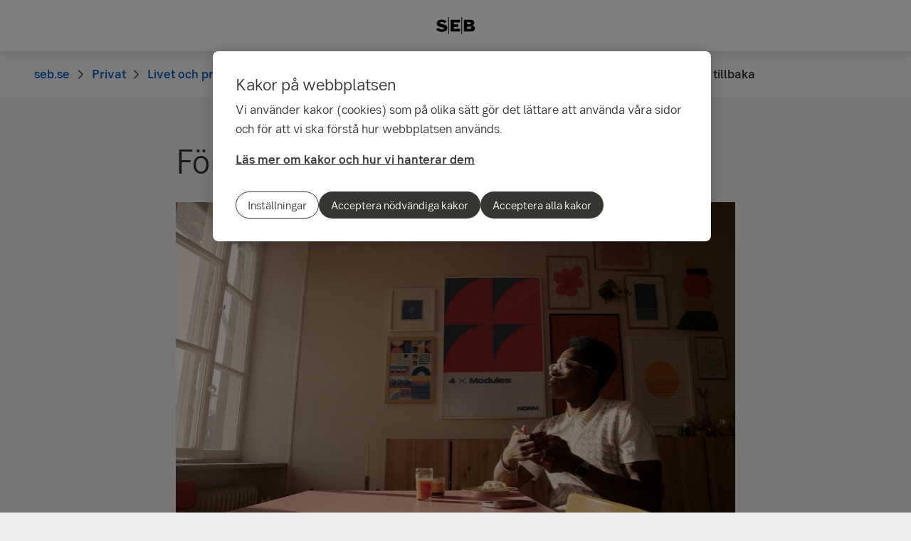

--- FILE ---
content_type: text/html; charset=utf-8
request_url: https://seb.se/privat/livet/familj/hantera-sjukdom/forbered-dig-pa-att-komma-tillbaka
body_size: 24968
content:
<!-- Layout created: 0h:0m:0s ago. -->
<!DOCTYPE html>
<html class="pw-html" lang="sv">
<head>
    <link rel="preload" href="/frontend/fonts/sebsansserif/SEBSansSerif-Regular.woff2" as="font" type="font/woff2" crossorigin="anonymous">
<link rel="preload" href="/frontend/fonts/sebsansserif/SEBSansSerif-Medium.woff2" as="font" type="font/woff2" crossorigin="anonymous">
<link rel="preload" href="/frontend/fonts/sebsansserif/SEBSansSerif-Bold.woff2" as="font" type="font/woff2" crossorigin="anonymous">
<link rel="preload" href="/frontend/fonts/sebsansserif/SEBSansSerif-Light.woff2" as="font" type="font/woff2" crossorigin="anonymous">
<link rel="preload" href="/frontend/fonts/sebsansserif/SEBSansSerifGDS-Book.woff2" as="font" type="font/woff2" crossorigin="anonymous">


    
    <title>F&#xF6;rbered dig p&#xE5; att komma tillbaka | SEB</title>
        <meta name="seb-build-number" content="N/A">
        <meta name="seb-product-version" content="2.0.0.1">
        <meta name="seb-environment" content="Production">
        <meta name="seb-server-number" content="2">
        <meta name="seb-page-id" content="12970">
        <meta name="seb-page-type" content="117">
        <meta name="seb-page-language" content="sv">
        <meta name="seb-page-language-version" content="062210EF7533FA82940CD225E0CF57F9B455324A">
        <meta name="charset" content="UTF-8">
        <meta name="viewport" content="width=device-width,initial-scale=1">
        <meta property="og:type" content="website">
        <meta property="og:image" content="/imagevault/publishedmedia/mp8yj5cp99n4zlszgtqn/20221111_J7A5661_V002_tablet.jpg">
        <meta property="og:url" content="https://seb.se/privat/livet/familj/hantera-sjukdom/forbered-dig-pa-att-komma-tillbaka">
        <meta property="og:locale" content="sv_SE">
        <meta property="og:title" content="F&#xF6;rbered dig p&#xE5; att komma tillbaka">
    <meta name="theme-color" content="#ffffff">
    <meta name="msapplication-TileColor" content="#ffffff">
    <link rel="icon" type="image/png" sizes="16x16" href="/favicon-16x16.png">
    <link rel="icon" type="image/png" sizes="32x32" href="/favicon-32x32.png">
    <link rel="icon" type="image/svg+xml" href="/icon-light-mode.svg" media="(prefers-color-scheme: light)">
    <link rel="icon" type="image/svg+xml" href="/icon-dark-mode.svg" media="(prefers-color-scheme: dark)">
    <link rel="apple-touch-icon" href="/apple-touch-icon.png">
    <link rel="mask-icon" href="/safari-pinned-tab.svg" color="#ffffff">
    <link rel="manifest" href="/manifest.json">
        <link rel="canonical" href="https://seb.se/privat/livet/familj/hantera-sjukdom/forbered-dig-pa-att-komma-tillbaka">


    
<link rel="stylesheet" href="/frontend/css/2328017main.css" media="all" />
<link rel="stylesheet" href="/frontend/css/2328017deferred.css" media="all" />
<link rel="stylesheet" href="/frontend/css/2328017green.css" media="all" />
<link rel="stylesheet" href="/frontend/css/2328017print.css" media="print" />

<script defer src="/frontend/js/2328017main.js"></script>
<script defer src="/frontend/js/2328017green.js"></script>
<script defer src="/frontend/js/2328017warning.js"></script>
<script defer src="/SPA/angular-elements/2328017runtime.js"></script>

<script defer src="/SPA/angular-elements/2328017main.js"></script>

    <script defer="defer" type="module" src="/SPA/seb-form/2328017main.js"></script>


    

    
    <!-- OneTrust Cookies Consent Notice start -->
    <script src="https://cdn.cookielaw.org/consent/01923341-456b-7cd0-9632-41f59d875a86/otSDKStub.js" data-document-language="true" type="text/javascript" charset="UTF-8" data-domain-script="01923341-456b-7cd0-9632-41f59d875a86" data-dLayer-name="dataLayerOneTrust"></script>
    <!-- OneTrust Cookies Consent Notice end -->


    

    
    <script nonce="OZHIlJRSqMqpoh54/X/rl17KB&#x2B;Xfe6yYxDD2CUZeNHE=">
        window["dataLayer"] = {"pageName":"seb.se|privat|livet|familj|hantera-sjukdom|forbered-dig-pa-att-komma-tillbaka","pagetype":"RegularPage","siteSection1":"privat","siteSection2":"privat|livet","siteSection3":"privat|livet|familj","siteSection4":"privat|livet|familj|hantera-sjukdom","siteSection5":"privat|livet|familj|hantera-sjukdom|forbered-dig-pa-att-komma-tillbaka","siteSection6":"privat|livet|familj|hantera-sjukdom|forbered-dig-pa-att-komma-tillbaka|","siteSection7":"privat|livet|familj|hantera-sjukdom|forbered-dig-pa-att-komma-tillbaka||","language":"sv","pageId":"12970","environment":"prod","project":"public","website":"seb.se","nonce":"OZHIlJRSqMqpoh54/X/rl17KB\u002BXfe6yYxDD2CUZeNHE="};
    </script>
        <script id="pw-adobe-script" src="https://content.seb.se/dsc/da/launch/public/30e54a9d6c99/f9d07ef22744/launch-89d260357525.min.js" async type="text/plain" class="optanon-category-C0003"></script>
        <script src="https://cdn.optimizely.com/js/26926230211.js" async type="text/plain" class="optanon-category-C0002"></script>


    

    

</head>

<body>
    

    

<header class="pw-header" pw-class--scrolldown="Global.isNotTopOfPage">
    <div class="pw-skip-nav">
        <gds-button-pw variant="brand" href="#maincontent">Hoppa till innehållet</gds-button-pw>
    </div>
    <nav class="pw-header-menu" aria-label="Huvudnavigation">
        

    <pw-lazy-element pw-menu
                     selector="pw-menu"
                     data-root-id="9"
                     data-language="sv"
                     data-pane-menu="False"
                     data-segment-menu="True"
                     data-version="B5B3B39F6B2D147181921F73E960CC172DA82148"
                     data-current-url="/privat/livet/familj/hantera-sjukdom/forbered-dig-pa-att-komma-tillbaka"
                     data-languages="[]"></pw-lazy-element>

    </nav>
    

    <a href="/" class="pw-header-logo">
        <img alt="SEB Logo" src="/Images/seb-wordmark-logo.svg" width="100" height="100">
    </a>

    <div class="pw-header__actions">
        <pw-lazy-element selector="pw-header-actions"
                            data-version="8444FE462A50F8B11DD352B2D8A47F0B19DC5D9A"
                            data-language="sv"
                            data-page-id="12970" data-current-page-url="/privat/livet/familj/hantera-sjukdom/forbered-dig-pa-att-komma-tillbaka">

        </pw-lazy-element>
    </div>
</header>

    


    



    <main id="maincontent" tabindex="-1" >
       
<div class="pw-regular-page pw-block-area">


<nav aria-label="Brödsmulor" class="sdv-breadcrumbs pw-breadcrumbs" pw-breadcrumbs>
    <ol>
            <li>
                    <a href="/">
                        <span>seb.se</span>
                    </a>
            </li>
            <li>
                    <a href="/">
                        <span>Privat</span>
                    </a>
            </li>
            <li>
                    <a href="/privat/livet">
                        <span>Livet och privatekonomin</span>
                    </a>
            </li>
            <li>
                    <a href="/privat/livet/familj">
                        <span>Familjen f&#xF6;r&#xE4;ndras</span>
                    </a>
            </li>
            <li>
                    <a href="/privat/livet/familj/hantera-sjukdom">
                        <span>Hantera sjukdom</span>
                    </a>
            </li>
            <li>
                    <span>F&#xF6;rbered dig p&#xE5; att komma tillbaka</span>
            </li>
    </ol>
</nav>

<script type="application/ld+json">{
  "@context": "https://schema.org",
  "@type": "BreadcrumbList",
  "itemListElement": [
    {
      "@type": "ListItem",
      "position": 1,
      "name": "seb.se",
      "item": "https://seb.se/"
    },
    {
      "@type": "ListItem",
      "position": 2,
      "name": "Privat",
      "item": "https://seb.se/"
    },
    {
      "@type": "ListItem",
      "position": 3,
      "name": "Livet och privatekonomin",
      "item": "https://seb.se/privat/livet"
    },
    {
      "@type": "ListItem",
      "position": 4,
      "name": "Familjen f\u00F6r\u00E4ndras",
      "item": "https://seb.se/privat/livet/familj"
    },
    {
      "@type": "ListItem",
      "position": 5,
      "name": "Hantera sjukdom",
      "item": "https://seb.se/privat/livet/familj/hantera-sjukdom"
    },
    {
      "@type": "ListItem",
      "position": 6,
      "name": "F\u00F6rbered dig p\u00E5 att komma tillbaka",
      "item": "https://seb.se/privat/livet/familj/hantera-sjukdom/forbered-dig-pa-att-komma-tillbaka"
    }
  ]
}</script>

    <section class="pw-container">
        <div class="pw-w-8/12 pw-m-auto">
            


        </div>

            <div class="pw-text-block pw-w-8/12">
                    <h1 class="pw-regular-page__heading">F&#xF6;rbered dig p&#xE5; att komma tillbaka</h1>
                    <div class="pw-regular-page__img-container">
                        


    <!-- Picture.Block.Index -->

<!-- MediaReference.cshtml -->



	<!-- Picture.Picture -->
	<picture id="picture-d24a4ee6-b1e5-4245-9d62-e73ce631f6c2" class="pw-picture">
			<source srcset="/imagevault/publishedmedia/16f1isjm12mbinv436eu/20221111_J7A5661_V002_tablet.jpg 787w, /imagevault/publishedmedia/rerep1ehjyoj6jjcwitw/20221111_J7A5661_V002_tablet.jpg 1080w, /imagevault/publishedmedia/ob8oe88she24hyhmawr4/20221111_J7A5661_V002_tablet.jpg 1440w, /imagevault/publishedmedia/kigp5ddrfwex58pqr4mq/20221111_J7A5661_V002_tablet.jpg 1574w" sizes="(min-width: 832px) calc(787px / 1), (min-width: 768px) calc((100vw - 4rem) / 1), calc((100vw - 2rem) / 1)" type="image/jpeg">
		<img src="/imagevault/publishedmedia/16f1isjm12mbinv436eu/20221111_J7A5661_V002_tablet.jpg" alt="" height="443" width="787" >
	</picture>

                    </div>
                <div>
                    

<p class="pw-preamble">Sveriges sjuktal ligger runt 4,5 procent av totalt antal arbetade timmar. 70 procent av dessa är psykiska sjukdomar som till exempel utmattningssyndrom.</p>
<p>Det kan ta lång tid att komma tillbaka från en utmattningssyndrom, men vanligtvis börjar man arbetsträna 25 procent efter 90 dagar. Det kan handla om att komma in till jobbet en kort sväng, hälsa på kollegorna, ta en kopp kaffe och kolla av mejlen. Därefter går man successivt upp till 50, 75 och 100 procent i arbetstid under en halvårsperiod. Arbetsgivaren har idag ett stort ansvar att tillsammans med sjukvården och Försäkringskassan se till att anpassa arbetsuppgifterna för den som varit sjukskriven. Idag är det också vanligt att man får fysisk träning på recept.&nbsp;</p>
<p>En lång sjukskrivning kan innebära att man kanske inte kan leva det liv man hade innan och många behöver ställa om sitt liv för att det inte ska hända igen. Kanske behöver man ändra sin livsstil, nya vanor, ny arbetsplats, starta eget, flytta? Många tänker också att man kan jobba till 65 år, men ibland orkar inte kroppen eller man kanske råkar ut för en olycka som innebär förtidspensionering. Efter ett år som sjukskriven är det mycket svårt att få lägsta sjukersättning och det ställs idag stora krav på att börja arbeta igen.</p>
<p><a href="/privat/pension/paverka-din-pension/jobbadeltid">Räkna ut hur mycket din deltid påverkar pensionen</a></p>

                </div>
            </div>
    </section>


    <div class="pw-block-area">


<div class="pw-container">
    <figure class="pw-eye-catcher pw-container-padding-xy pw-w-8/12 ">
        <div>

            <blockquote class="sdv-h3 ">
                Arbetsgivaren har idag ett stort ansvar att tillsammans med sjukv&#xE5;rden och F&#xF6;rs&#xE4;kringskassan se till att anpassa arbetsuppgifterna.
            </blockquote>
        </div>
        



    </figure>
</div>


<div class="pw-container">
    <div class="pw-text-block pw-styled-text pw-w-8/12">
        <div>
            

<p>Ju mer du funderar &ouml;ver hur du kan hantera b&aring;de planerade och of&ouml;rutsedda h&auml;ndelser desto mindre s&aring;rbar blir du om det v&auml;rsta skulle h&auml;nda.</p>
<p>Om man har r&aring;kat ut f&ouml;r en fysisk skada och har blivit handikappad kanske man beh&ouml;ver anpassa bostaden och &auml;ven f&aring; sjukv&aring;rd hemma. H&ouml;r med din kommun och se vad de kan hj&auml;lpa till med.</p>

        </div>
    </div>
</div>

<div class="pw-container">
    <div class="pw-text-block pw-styled-text pw-w-8/12">
        <div>
            

<h2>Bli kund</h2>
<p>Du som har mobilt BankID kan komma igång med våra tjänster helt digitalt.</p>
<p><gds-button-pw variant="brand" class="sdv-button" title="Bli kund hos SEB på 3 minuter" href="/privat/bli-kund?scmp=seblivetsjukdom_blikund_buttonblue_body_blikundprivat">Bli kund på 3 minuter</gds-button-pw></p>

        </div>
    </div>
</div>

<div class="pw-container pw-mobile-clear-padding legacy">
    <div class="pw-grid-group">


<article class="pw-grid-item pw-grid-item--left medium medium--wide">
        <div class="pw-grid-item__content pw-container-padding-xy">


<h2 class="pw-grid-item__heading sdv-h2" id="hantera-sjukdom"><a class="pw-link-animate" href="/privat/livet/familj/hantera-sjukdom" rel="" target="_self">Hantera sjukdom<i aria-hidden="true"></i></a></h2>
                <div>

<p>Vem som helst kan råka illa ut. Vi hjälper dig att planera för det oplanerade – en längre tids sjukskrivning. Allt från vilken ersättning du får från Försäkringskassan när du är sjukskriven till hur viktigt det är med rätt vård av anhörig.</p>
</div>

        </div>
        <div class="pw-grid-item__visual">
                <!-- GridItemPartial -->



    <!-- Picture.Block.Index -->

<!-- MediaReference.cshtml -->



	<!-- Picture.Picture -->
	<picture id="picture-cee9ddd0-1c89-4b37-a4ff-a59f5aba3615" class="pw-picture">
			<source srcset="/imagevault/publishedmedia/68ahagrhvu09aiogwrts/SEB20221004_SEB_19584_v001-mirror.jpg 590w, /imagevault/publishedmedia/poahicpyxpic6y0u7xoa/SEB20221004_SEB_19584_v001-mirror.jpg 750w, /imagevault/publishedmedia/y1pxxix9q3f7a12brhmx/SEB20221004_SEB_19584_v001-mirror.jpg 1180w, /imagevault/publishedmedia/dbytruzzgt8gy7fwye4o/SEB20221004_SEB_19584_v001-mirror.jpg 1180w" sizes="(min-width: 1244px) 590px, (min-width: 769px) calc((100vw - 4rem) / 2), 100vw" type="image/jpeg">
		<img loading="lazy" src="/imagevault/publishedmedia/68ahagrhvu09aiogwrts/SEB20221004_SEB_19584_v001-mirror.jpg" alt="" height="332" width="590" >
	</picture>
        </div>
</article>
    </div>
</div>

<section class="pw-container pw-rating">
    <div class="pw-w-8/12 pw-m-auto" style="display: flex;">
        <gds-card-pw variant="primary">
        <gds-text-pw tag="H2" font="heading-m" margin="0 0 m 0">Hj&#xE4;lpte den h&#xE4;r sidan dig?</gds-text-pw>

<seb-form class="pw-form__app-root"
          form-id="18f72dd7-a3b6-4118-b7d2-056f231a4ab2"
          post-url="https://seb.se/dsc/forms-api/api/formdata"
          form="{&#xD;&#xA;  &quot;moniker&quot;: &quot;rating-replacement&quot;,&#xD;&#xA;  &quot;fields&quot;: [&#xD;&#xA;    {&#xD;&#xA;      &quot;fieldId&quot;: 1,&#xD;&#xA;      &quot;type&quot;: &quot;TextField&quot;,&#xD;&#xA;      &quot;typeAttribute&quot;: &quot;text&quot;,&#xD;&#xA;      &quot;name&quot;: &quot;YesNoAnswer&quot;,&#xD;&#xA;      &quot;required&quot;: false,&#xD;&#xA;      &quot;maxLength&quot;: null,&#xD;&#xA;      &quot;validators&quot;: null,&#xD;&#xA;      &quot;defaultValue&quot;: null,&#xD;&#xA;      &quot;items&quot;: null,&#xD;&#xA;      &quot;children&quot;: null,&#xD;&#xA;      &quot;richText&quot;: null,&#xD;&#xA;      &quot;placeholder&quot;: null,&#xD;&#xA;      &quot;kafkaKey&quot;: &quot;yesNoAnswer&quot;,&#xD;&#xA;      &quot;autocompleteAttribute&quot;: null,&#xD;&#xA;      &quot;hiddenFieldAutofill&quot;: null,&#xD;&#xA;      &quot;conditions&quot;: null&#xD;&#xA;    },&#xD;&#xA;    {&#xD;&#xA;      &quot;fieldId&quot;: 2,&#xD;&#xA;      &quot;type&quot;: &quot;HiddenTextField&quot;,&#xD;&#xA;      &quot;typeAttribute&quot;: &quot;text&quot;,&#xD;&#xA;      &quot;name&quot;: &quot;Url&quot;,&#xD;&#xA;      &quot;required&quot;: false,&#xD;&#xA;      &quot;maxLength&quot;: null,&#xD;&#xA;      &quot;validators&quot;: null,&#xD;&#xA;      &quot;defaultValue&quot;: null,&#xD;&#xA;      &quot;items&quot;: null,&#xD;&#xA;      &quot;children&quot;: null,&#xD;&#xA;      &quot;richText&quot;: null,&#xD;&#xA;      &quot;placeholder&quot;: null,&#xD;&#xA;      &quot;kafkaKey&quot;: &quot;url&quot;,&#xD;&#xA;      &quot;autocompleteAttribute&quot;: null,&#xD;&#xA;      &quot;hiddenFieldAutofill&quot;: &quot;Url&quot;,&#xD;&#xA;      &quot;conditions&quot;: null&#xD;&#xA;    },&#xD;&#xA;    {&#xD;&#xA;      &quot;fieldId&quot;: 3,&#xD;&#xA;      &quot;type&quot;: &quot;HiddenTextField&quot;,&#xD;&#xA;      &quot;typeAttribute&quot;: &quot;text&quot;,&#xD;&#xA;      &quot;name&quot;: &quot;Created&quot;,&#xD;&#xA;      &quot;required&quot;: false,&#xD;&#xA;      &quot;maxLength&quot;: null,&#xD;&#xA;      &quot;validators&quot;: null,&#xD;&#xA;      &quot;defaultValue&quot;: null,&#xD;&#xA;      &quot;items&quot;: null,&#xD;&#xA;      &quot;children&quot;: null,&#xD;&#xA;      &quot;richText&quot;: null,&#xD;&#xA;      &quot;placeholder&quot;: null,&#xD;&#xA;      &quot;kafkaKey&quot;: &quot;created&quot;,&#xD;&#xA;      &quot;autocompleteAttribute&quot;: null,&#xD;&#xA;      &quot;hiddenFieldAutofill&quot;: &quot;Date&quot;,&#xD;&#xA;      &quot;conditions&quot;: null&#xD;&#xA;    }&#xD;&#xA;  ],&#xD;&#xA;  &quot;leadName&quot;: &quot;rating-replacement&quot;,&#xD;&#xA;  &quot;formValidationRegexes&quot;: [],&#xD;&#xA;  &quot;formSubmitSuccessText&quot;: &quot;&lt;p&gt;Tack f&#xF6;r ditt svar!&lt;/p&gt;&quot;,&#xD;&#xA;  &quot;formSubmitFailText&quot;: null,&#xD;&#xA;  &quot;language&quot;: &quot;sv&quot;,&#xD;&#xA;  &quot;formDataOwner&quot;: null,&#xD;&#xA;  &quot;privacyText&quot;: null&#xD;&#xA;}"
          validation-messages="{&quot;url&quot;:&quot;/dsc/content-delivery-api/v1/identified2/content/alias/omniforms_v1&quot;}"
          track-contact-id="false"
          page-url="https://seb.se/privat/livet/familj/hantera-sjukdom/forbered-dig-pa-att-komma-tillbaka"
          created="2026-01-19 21:07:59"
          theme="light"
          custom-template="rating">
</seb-form>

        </gds-card-pw>
    </div>
</section>    </div>
</div>
    </main>

    


    

<footer class="pw-main-footer" id="pw-page-footer">
    <div class="pw-container">
            <nav aria-label="Sidfot">
            <section>
                <h2 class="sdv-h4">Snabbv&#xE4;gar</h2>
                <ul>
                        <li><a class="pw-link" href="/om-seb/kontakta-oss">Kontakta oss</a></li>
                        <li><a class="pw-link" href="/privat/tjanster/aktuella-rantor">R&#xE4;ntor</a></li>
                        <li><a class="pw-link" href="/privat/tjanster/aktuella-priser">Priser</a></li>
                        <li><a class="pw-link" href="/teknikhjalp">Teknikhj&#xE4;lp</a></li>
                        <li><a class="pw-link" href="/var-kundservice">Fr&#xE5;gor och svar, driftinformation</a></li>
                        <li><a class="pw-link" href="/privat/betalningar-konton-och-kort/kreditkort-och-bankkort/sparra-kort">Sp&#xE4;rra kort</a></li>
                        <li><a class="pw-link" href="/privat/om-du-inte-ar-nojd">Om du inte &#xE4;r n&#xF6;jd</a></li>
                        <li><a class="pw-link" href="/privat/tjanster/alla-produkter-och-tjanster">Alla produkter och tj&#xE4;nster</a></li>
                </ul>
            </section>
            <section>
                <h2 class="sdv-h4">Popul&#xE4;rt</h2>
                <ul>
                        <li><a class="pw-link" href="/privat/bolan/hur-mycket-far-jag-lana">Hur mycket f&#xE5;r jag l&#xE5;na?</a></li>
                        <li><a class="pw-link" href="/privat/bolan/lanelofte/ansok-om-bolanelofte">Ans&#xF6;k om l&#xE5;nel&#xF6;fte</a></li>
                        <li><a class="pw-link" href="/privat/digitala-tjanster-och-sakerhet/mobilt-bankid">Mobilt BankID</a></li>
                        <li><a class="pw-link" href="/privat/bolan/bolanerantor">Bol&#xE5;ner&#xE4;ntor</a></li>
                        <li><a class="pw-link" href="/privat/privatlan-och-krediter/privatlan-enkla-lanet">Privatl&#xE5;n Enkla l&#xE5;net</a></li>
                        <li><a class="pw-link" href="/privat/pension/borja-pensionsspara">B&#xF6;rja pensionsspara</a></li>
                        <li><a class="pw-link" href="/privat/spara-och-investera/spara-i-fonder">B&#xF6;rja spara i fonder</a></li>
                        <li><a class="pw-link" href="/privat/spara-och-investera/spara-till-barn">Spara till barn</a></li>
                        <li><a class="pw-link" href="/privat/spara-och-investera/aktier-och-vardepapper">Aktier</a></li>
                        <li><a class="pw-link" href="/privat/spara-och-investera/aktier-och-vardepapper/lar-dig-mer-om-aktier" title="Aktieskola">Aktieskola</a></li>
                </ul>
            </section>
            <section>
                <h2 class="sdv-h4">Juridik och s&#xE4;kerhet</h2>
                <ul>
                        <li><a class="pw-link" href="/juridik-och-sakerhet/sebs-integritetspolicyer">SEB:s integritetspolicyer</a></li>
                        <li><a class="pw-link" href="/juridik-och-sakerhet/sa-har-anvander-vi-kakor">S&#xE5; h&#xE4;r anv&#xE4;nder vi kakor</a></li>
                        <li><a class="pw-link" href="/juridik-och-sakerhet/tillganglighet">Tillg&#xE4;nglighet</a></li>
                        <li><a class="pw-link" href="/juridik-och-sakerhet/darfor-staller-vi-fragor-till-dig">D&#xE4;rf&#xF6;r st&#xE4;ller vi fr&#xE5;gor till dig</a></li>
                        <li><a class="pw-link" href="/juridik-och-sakerhet/uppgifter-om-ditt-foretag">Uppgifter om ditt f&#xF6;retag &#x2013; verklig huvudman</a></li>
                        <li><a class="pw-link" href="/juridik-och-sakerhet/internetsakerhet">Internets&#xE4;kerhet</a></li>
                        <li><a class="pw-link" href="/juridik-och-sakerhet/besokare-utanfor-sverige">Important information for persons outside Sweden</a></li>
                        <li><a class="pw-link" href="/juridik-och-sakerhet">Juridik och s&#xE4;kerhet</a></li>
                </ul>
            </section>
            <section>
                <h2 class="sdv-h4">Om SEB</h2>
                <ul>
                        <li><a class="pw-link" href="/om-seb">Om oss</a></li>
                        <li><a class="pw-link" href="/hitta-bankkontor">Hitta bankkontor</a></li>
                        <li><a class="pw-link" href="/privat/hallbarhet">S&#xE5; jobbar SEB med h&#xE5;llbarhet</a></li>
                        <li><a class="pw-link" href="/privat/bli-kund">Bli privatkund</a></li>
                        <li><a class="pw-link" href="/foretag/erbjudande-och-bli-foretagskund/bli-foretagskund">Bli f&#xF6;retagskund</a></li>
                        <li><a class="pw-link" href="/om-seb/lediga-tjanster">Lediga tj&#xE4;nster</a></li>
                </ul>
            </section>
            </nav>
    </div>

    <div class="pw-main-footer__bar pw-dark-theme">
        <div class="pw-container pw-container-padding-xy">

            <div class="pw-main-footer__copyright">
                <small>&#xA9; Skandinaviska Enskilda Banken AB (publ)</small>
            </div>


            <div class="pw-main-footer__links">
                    <ul>
                            <li><a class="pw-link" href="https://sebgroup.com/sv" target="_blank">SEB Group</a></li>
                    </ul>
                <gds-theme-pw color-scheme="dark">
                <ul class="pw-main-footer__social-media">
                        <li>
                            <gds-button-pw href="https://facebook.com/sebsverige" aria-label="Facebook" target="_blank" rank="tertiary" size="medium">
                                <gds-icon-brand-facebook-pw></gds-icon-brand-facebook-pw>
                            </gds-button-pw>
                        </li>
                        <li>
                            <gds-button-pw href="https://www.linkedin.com/company/2527" aria-label="LinkedIn" target="_blank" rank="tertiary" size="medium">
                                <gds-icon-brand-linkedin-pw></gds-icon-brand-linkedin-pw>
                            </gds-button-pw>
                        </li>
                        <li>
                            <gds-button-pw href="https://www.instagram.com/sebstories/" aria-label="Instagram" target="_blank" rank="tertiary" size="medium">
                                <gds-icon-brand-instagram-pw></gds-icon-brand-instagram-pw>
                            </gds-button-pw>
                        </li>
                        <li>
                            <gds-button-pw href="https://www.youtube.com/channel/@sebsverige" aria-label="YouTube" target="_blank" rank="tertiary" size="medium">
                                <gds-icon-youtube-pw></gds-icon-youtube-pw>
                            </gds-button-pw>
                        </li>
                </ul>
                </gds-theme-pw>
            </div>
        </div>
    </div>
</footer>
<div role="region" aria-label="Snabbval">
    <gds-button-pw variant="brand" id="pw-scroll-to-top" pw-up-button class="pw-up" size="small" label="Till toppen av sidan">
        Upp <gds-icon-arrow-up-pw slot="trail"></gds-icon-arrow-up-pw>
    </gds-button-pw>
</div>

    


    
</body>
</html>

--- FILE ---
content_type: text/javascript; charset=UTF-8
request_url: https://seb.se/SPA/seb-form/2328017main.js
body_size: 607784
content:
var Fw=Object.defineProperty,bO=Object.defineProperties;var CO=Object.getOwnPropertyDescriptors;var Zd=Object.getOwnPropertySymbols;var kw=Object.prototype.hasOwnProperty,Ow=Object.prototype.propertyIsEnumerable;var Nw=(t,e,n)=>e in t?Fw(t,e,{enumerable:!0,configurable:!0,writable:!0,value:n}):t[e]=n,D=(t,e)=>{for(var n in e||={})kw.call(e,n)&&Nw(t,n,e[n]);if(Zd)for(var n of Zd(e))Ow.call(e,n)&&Nw(t,n,e[n]);return t},U=(t,e)=>bO(t,CO(e));var Ea=(t,e)=>{var n={};for(var r in t)kw.call(t,r)&&e.indexOf(r)<0&&(n[r]=t[r]);if(t!=null&&Zd)for(var r of Zd(t))e.indexOf(r)<0&&Ow.call(t,r)&&(n[r]=t[r]);return n};var uo=(t,e)=>{for(var n in e)Fw(t,n,{get:e[n],enumerable:!0})};var sy;function Kd(){return sy}function Vr(t){let e=sy;return sy=t,e}var Rw=Symbol("NotFound");function wa(t){return t===Rw||t?.name==="\u0275NotFound"}var en=null,Qd=!1,ay=1,EO=null,On=Symbol("SIGNAL");function re(t){let e=en;return en=t,e}function ef(){return en}var Sa={version:0,lastCleanEpoch:0,dirty:!1,producers:void 0,producersTail:void 0,consumers:void 0,consumersTail:void 0,recomputing:!1,consumerAllowSignalWrites:!1,consumerIsAlwaysLive:!1,kind:"unknown",producerMustRecompute:()=>!1,producerRecomputeValue:()=>{},consumerMarkedDirty:()=>{},consumerOnSignalRead:()=>{}};function tf(t){if(Qd)throw new Error("");if(en===null)return;en.consumerOnSignalRead(t);let e=en.producersTail;if(e!==void 0&&e.producer===t)return;let n,r=en.recomputing;if(r&&(n=e!==void 0?e.nextProducer:en.producers,n!==void 0&&n.producer===t)){en.producersTail=n,n.lastReadVersion=t.version;return}let i=t.consumersTail;if(i!==void 0&&i.consumer===en&&(!r||SO(i,en)))return;let o=xa(en),s={producer:t,consumer:en,nextProducer:n,prevConsumer:i,lastReadVersion:t.version,nextConsumer:void 0};en.producersTail=s,e!==void 0?e.nextProducer=s:en.producers=s,o&&Vw(t,s)}function Pw(){ay++}function nf(t){if(!(xa(t)&&!t.dirty)&&!(!t.dirty&&t.lastCleanEpoch===ay)){if(!t.producerMustRecompute(t)&&!of(t)){Jd(t);return}t.producerRecomputeValue(t),Jd(t)}}function ly(t){if(t.consumers===void 0)return;let e=Qd;Qd=!0;try{for(let n=t.consumers;n!==void 0;n=n.nextConsumer){let r=n.consumer;r.dirty||wO(r)}}finally{Qd=e}}function cy(){return en?.consumerAllowSignalWrites!==!1}function wO(t){t.dirty=!0,ly(t),t.consumerMarkedDirty?.(t)}function Jd(t){t.dirty=!1,t.lastCleanEpoch=ay}function _c(t){return t&&Lw(t),re(t)}function Lw(t){t.producersTail=void 0,t.recomputing=!0}function rf(t,e){re(e),t&&$w(t)}function $w(t){t.recomputing=!1;let e=t.producersTail,n=e!==void 0?e.nextProducer:t.producers;if(n!==void 0){if(xa(t))do n=uy(n);while(n!==void 0);e!==void 0?e.nextProducer=void 0:t.producers=void 0}}function of(t){for(let e=t.producers;e!==void 0;e=e.nextProducer){let n=e.producer,r=e.lastReadVersion;if(r!==n.version||(nf(n),r!==n.version))return!0}return!1}function sf(t){if(xa(t)){let e=t.producers;for(;e!==void 0;)e=uy(e)}t.producers=void 0,t.producersTail=void 0,t.consumers=void 0,t.consumersTail=void 0}function Vw(t,e){let n=t.consumersTail,r=xa(t);if(n!==void 0?(e.nextConsumer=n.nextConsumer,n.nextConsumer=e):(e.nextConsumer=void 0,t.consumers=e),e.prevConsumer=n,t.consumersTail=e,!r)for(let i=t.producers;i!==void 0;i=i.nextProducer)Vw(i.producer,i)}function uy(t){let e=t.producer,n=t.nextProducer,r=t.nextConsumer,i=t.prevConsumer;if(t.nextConsumer=void 0,t.prevConsumer=void 0,r!==void 0?r.prevConsumer=i:e.consumersTail=i,i!==void 0)i.nextConsumer=r;else if(e.consumers=r,!xa(e)){let o=e.producers;for(;o!==void 0;)o=uy(o)}return n}function xa(t){return t.consumerIsAlwaysLive||t.consumers!==void 0}function af(t){EO?.(t)}function SO(t,e){let n=e.producersTail;if(n!==void 0){let r=e.producers;do{if(r===t)return!0;if(r===n)break;r=r.nextProducer}while(r!==void 0)}return!1}function lf(t,e){return Object.is(t,e)}function cf(t,e){let n=Object.create(xO);n.computation=t,e!==void 0&&(n.equal=e);let r=()=>{if(nf(n),tf(n),n.value===vc)throw n.error;return n.value};return r[On]=n,af(n),r}var Yd=Symbol("UNSET"),Xd=Symbol("COMPUTING"),vc=Symbol("ERRORED"),xO=U(D({},Sa),{value:Yd,dirty:!0,error:null,equal:lf,kind:"computed",producerMustRecompute(t){return t.value===Yd||t.value===Xd},producerRecomputeValue(t){if(t.value===Xd)throw new Error("");let e=t.value;t.value=Xd;let n=_c(t),r,i=!1;try{r=t.computation(),re(null),i=e!==Yd&&e!==vc&&r!==vc&&t.equal(e,r)}catch(o){r=vc,t.error=o}finally{rf(t,n)}if(i){t.value=e;return}t.value=r,t.version++}});function DO(){throw new Error}var jw=DO;function Bw(t){jw(t)}function dy(t){jw=t}var TO=null;function fy(t,e){let n=Object.create(Uw);n.value=t,e!==void 0&&(n.equal=e);let r=()=>Hw(n);return r[On]=n,af(n),[r,s=>uf(n,s),s=>py(n,s)]}function Hw(t){return tf(t),t.value}function uf(t,e){cy()||Bw(t),t.equal(t.value,e)||(t.value=e,IO(t))}function py(t,e){cy()||Bw(t),uf(t,e(t.value))}var Uw=U(D({},Sa),{equal:lf,value:void 0,kind:"signal"});function IO(t){t.version++,Pw(),ly(t),TO?.(t)}function K(t){return typeof t=="function"}function df(t){let n=t(r=>{Error.call(r),r.stack=new Error().stack});return n.prototype=Object.create(Error.prototype),n.prototype.constructor=n,n}var ff=df(t=>function(n){t(this),this.message=n?`${n.length} errors occurred during unsubscription:
${n.map((r,i)=>`${i+1}) ${r.toString()}`).join(`
  `)}`:"",this.name="UnsubscriptionError",this.errors=n});function bc(t,e){if(t){let n=t.indexOf(e);0<=n&&t.splice(n,1)}}var _t=class t{constructor(e){this.initialTeardown=e,this.closed=!1,this._parentage=null,this._finalizers=null}unsubscribe(){let e;if(!this.closed){this.closed=!0;let{_parentage:n}=this;if(n)if(this._parentage=null,Array.isArray(n))for(let o of n)o.remove(this);else n.remove(this);let{initialTeardown:r}=this;if(K(r))try{r()}catch(o){e=o instanceof ff?o.errors:[o]}let{_finalizers:i}=this;if(i){this._finalizers=null;for(let o of i)try{Gw(o)}catch(s){e=e??[],s instanceof ff?e=[...e,...s.errors]:e.push(s)}}if(e)throw new ff(e)}}add(e){var n;if(e&&e!==this)if(this.closed)Gw(e);else{if(e instanceof t){if(e.closed||e._hasParent(this))return;e._addParent(this)}(this._finalizers=(n=this._finalizers)!==null&&n!==void 0?n:[]).push(e)}}_hasParent(e){let{_parentage:n}=this;return n===e||Array.isArray(n)&&n.includes(e)}_addParent(e){let{_parentage:n}=this;this._parentage=Array.isArray(n)?(n.push(e),n):n?[n,e]:e}_removeParent(e){let{_parentage:n}=this;n===e?this._parentage=null:Array.isArray(n)&&bc(n,e)}remove(e){let{_finalizers:n}=this;n&&bc(n,e),e instanceof t&&e._removeParent(this)}};_t.EMPTY=(()=>{let t=new _t;return t.closed=!0,t})();var hy=_t.EMPTY;function pf(t){return t instanceof _t||t&&"closed"in t&&K(t.remove)&&K(t.add)&&K(t.unsubscribe)}function Gw(t){K(t)?t():t.unsubscribe()}var dr={onUnhandledError:null,onStoppedNotification:null,Promise:void 0,useDeprecatedSynchronousErrorHandling:!1,useDeprecatedNextContext:!1};var Da={setTimeout(t,e,...n){let{delegate:r}=Da;return r?.setTimeout?r.setTimeout(t,e,...n):setTimeout(t,e,...n)},clearTimeout(t){let{delegate:e}=Da;return(e?.clearTimeout||clearTimeout)(t)},delegate:void 0};function hf(t){Da.setTimeout(()=>{let{onUnhandledError:e}=dr;if(e)e(t);else throw t})}function Ti(){}var zw=my("C",void 0,void 0);function Ww(t){return my("E",void 0,t)}function qw(t){return my("N",t,void 0)}function my(t,e,n){return{kind:t,value:e,error:n}}var ns=null;function Ta(t){if(dr.useDeprecatedSynchronousErrorHandling){let e=!ns;if(e&&(ns={errorThrown:!1,error:null}),t(),e){let{errorThrown:n,error:r}=ns;if(ns=null,n)throw r}}else t()}function Zw(t){dr.useDeprecatedSynchronousErrorHandling&&ns&&(ns.errorThrown=!0,ns.error=t)}var rs=class extends _t{constructor(e){super(),this.isStopped=!1,e?(this.destination=e,pf(e)&&e.add(this)):this.destination=NO}static create(e,n,r){return new Ii(e,n,r)}next(e){this.isStopped?yy(qw(e),this):this._next(e)}error(e){this.isStopped?yy(Ww(e),this):(this.isStopped=!0,this._error(e))}complete(){this.isStopped?yy(zw,this):(this.isStopped=!0,this._complete())}unsubscribe(){this.closed||(this.isStopped=!0,super.unsubscribe(),this.destination=null)}_next(e){this.destination.next(e)}_error(e){try{this.destination.error(e)}finally{this.unsubscribe()}}_complete(){try{this.destination.complete()}finally{this.unsubscribe()}}},MO=Function.prototype.bind;function gy(t,e){return MO.call(t,e)}var vy=class{constructor(e){this.partialObserver=e}next(e){let{partialObserver:n}=this;if(n.next)try{n.next(e)}catch(r){mf(r)}}error(e){let{partialObserver:n}=this;if(n.error)try{n.error(e)}catch(r){mf(r)}else mf(e)}complete(){let{partialObserver:e}=this;if(e.complete)try{e.complete()}catch(n){mf(n)}}},Ii=class extends rs{constructor(e,n,r){super();let i;if(K(e)||!e)i={next:e??void 0,error:n??void 0,complete:r??void 0};else{let o;this&&dr.useDeprecatedNextContext?(o=Object.create(e),o.unsubscribe=()=>this.unsubscribe(),i={next:e.next&&gy(e.next,o),error:e.error&&gy(e.error,o),complete:e.complete&&gy(e.complete,o)}):i=e}this.destination=new vy(i)}};function mf(t){dr.useDeprecatedSynchronousErrorHandling?Zw(t):hf(t)}function AO(t){throw t}function yy(t,e){let{onStoppedNotification:n}=dr;n&&Da.setTimeout(()=>n(t,e))}var NO={closed:!0,next:Ti,error:AO,complete:Ti};var Ia=typeof Symbol=="function"&&Symbol.observable||"@@observable";function qn(t){return t}function Kw(t){return t.length===0?qn:t.length===1?t[0]:function(n){return t.reduce((r,i)=>i(r),n)}}var te=(()=>{class t{constructor(n){n&&(this._subscribe=n)}lift(n){let r=new t;return r.source=this,r.operator=n,r}subscribe(n,r,i){let o=kO(n)?n:new Ii(n,r,i);return Ta(()=>{let{operator:s,source:a}=this;o.add(s?s.call(o,a):a?this._subscribe(o):this._trySubscribe(o))}),o}_trySubscribe(n){try{return this._subscribe(n)}catch(r){n.error(r)}}forEach(n,r){return r=Qw(r),new r((i,o)=>{let s=new Ii({next:a=>{try{n(a)}catch(l){o(l),s.unsubscribe()}},error:o,complete:i});this.subscribe(s)})}_subscribe(n){var r;return(r=this.source)===null||r===void 0?void 0:r.subscribe(n)}[Ia](){return this}pipe(...n){return Kw(n)(this)}toPromise(n){return n=Qw(n),new n((r,i)=>{let o;this.subscribe(s=>o=s,s=>i(s),()=>r(o))})}}return t.create=e=>new t(e),t})();function Qw(t){var e;return(e=t??dr.Promise)!==null&&e!==void 0?e:Promise}function FO(t){return t&&K(t.next)&&K(t.error)&&K(t.complete)}function kO(t){return t&&t instanceof rs||FO(t)&&pf(t)}function OO(t){return K(t?.lift)}function Ne(t){return e=>{if(OO(e))return e.lift(function(n){try{return t(n,this)}catch(r){this.error(r)}});throw new TypeError("Unable to lift unknown Observable type")}}function je(t,e,n,r,i){return new _y(t,e,n,r,i)}var _y=class extends rs{constructor(e,n,r,i,o,s){super(e),this.onFinalize=o,this.shouldUnsubscribe=s,this._next=n?function(a){try{n(a)}catch(l){e.error(l)}}:super._next,this._error=i?function(a){try{i(a)}catch(l){e.error(l)}finally{this.unsubscribe()}}:super._error,this._complete=r?function(){try{r()}catch(a){e.error(a)}finally{this.unsubscribe()}}:super._complete}unsubscribe(){var e;if(!this.shouldUnsubscribe||this.shouldUnsubscribe()){let{closed:n}=this;super.unsubscribe(),!n&&((e=this.onFinalize)===null||e===void 0||e.call(this))}}};var Yw=df(t=>function(){t(this),this.name="ObjectUnsubscribedError",this.message="object unsubscribed"});var Xe=(()=>{class t extends te{constructor(){super(),this.closed=!1,this.currentObservers=null,this.observers=[],this.isStopped=!1,this.hasError=!1,this.thrownError=null}lift(n){let r=new gf(this,this);return r.operator=n,r}_throwIfClosed(){if(this.closed)throw new Yw}next(n){Ta(()=>{if(this._throwIfClosed(),!this.isStopped){this.currentObservers||(this.currentObservers=Array.from(this.observers));for(let r of this.currentObservers)r.next(n)}})}error(n){Ta(()=>{if(this._throwIfClosed(),!this.isStopped){this.hasError=this.isStopped=!0,this.thrownError=n;let{observers:r}=this;for(;r.length;)r.shift().error(n)}})}complete(){Ta(()=>{if(this._throwIfClosed(),!this.isStopped){this.isStopped=!0;let{observers:n}=this;for(;n.length;)n.shift().complete()}})}unsubscribe(){this.isStopped=this.closed=!0,this.observers=this.currentObservers=null}get observed(){var n;return((n=this.observers)===null||n===void 0?void 0:n.length)>0}_trySubscribe(n){return this._throwIfClosed(),super._trySubscribe(n)}_subscribe(n){return this._throwIfClosed(),this._checkFinalizedStatuses(n),this._innerSubscribe(n)}_innerSubscribe(n){let{hasError:r,isStopped:i,observers:o}=this;return r||i?hy:(this.currentObservers=null,o.push(n),new _t(()=>{this.currentObservers=null,bc(o,n)}))}_checkFinalizedStatuses(n){let{hasError:r,thrownError:i,isStopped:o}=this;r?n.error(i):o&&n.complete()}asObservable(){let n=new te;return n.source=this,n}}return t.create=(e,n)=>new gf(e,n),t})(),gf=class extends Xe{constructor(e,n){super(),this.destination=e,this.source=n}next(e){var n,r;(r=(n=this.destination)===null||n===void 0?void 0:n.next)===null||r===void 0||r.call(n,e)}error(e){var n,r;(r=(n=this.destination)===null||n===void 0?void 0:n.error)===null||r===void 0||r.call(n,e)}complete(){var e,n;(n=(e=this.destination)===null||e===void 0?void 0:e.complete)===null||n===void 0||n.call(e)}_subscribe(e){var n,r;return(r=(n=this.source)===null||n===void 0?void 0:n.subscribe(e))!==null&&r!==void 0?r:hy}};var Rt=class extends Xe{constructor(e){super(),this._value=e}get value(){return this.getValue()}_subscribe(e){let n=super._subscribe(e);return!n.closed&&e.next(this._value),n}getValue(){let{hasError:e,thrownError:n,_value:r}=this;if(e)throw n;return this._throwIfClosed(),r}next(e){super.next(this._value=e)}};var by={now(){return(by.delegate||Date).now()},delegate:void 0};var _n=class extends Xe{constructor(e=1/0,n=1/0,r=by){super(),this._bufferSize=e,this._windowTime=n,this._timestampProvider=r,this._buffer=[],this._infiniteTimeWindow=!0,this._infiniteTimeWindow=n===1/0,this._bufferSize=Math.max(1,e),this._windowTime=Math.max(1,n)}next(e){let{isStopped:n,_buffer:r,_infiniteTimeWindow:i,_timestampProvider:o,_windowTime:s}=this;n||(r.push(e),!i&&r.push(o.now()+s)),this._trimBuffer(),super.next(e)}_subscribe(e){this._throwIfClosed(),this._trimBuffer();let n=this._innerSubscribe(e),{_infiniteTimeWindow:r,_buffer:i}=this,o=i.slice();for(let s=0;s<o.length&&!e.closed;s+=r?1:2)e.next(o[s]);return this._checkFinalizedStatuses(e),n}_trimBuffer(){let{_bufferSize:e,_timestampProvider:n,_buffer:r,_infiniteTimeWindow:i}=this,o=(i?1:2)*e;if(e<1/0&&o<r.length&&r.splice(0,r.length-o),!i){let s=n.now(),a=0;for(let l=1;l<r.length&&r[l]<=s;l+=2)a=l;a&&r.splice(0,a+1)}}};var Ma=new te(t=>t.complete());function Xw(t){return t&&K(t.schedule)}function Cy(t){return t[t.length-1]}function yf(t){return K(Cy(t))?t.pop():void 0}function fo(t){return Xw(Cy(t))?t.pop():void 0}function Jw(t,e){return typeof Cy(t)=="number"?t.pop():e}function tS(t,e,n,r){function i(o){return o instanceof n?o:new n(function(s){s(o)})}return new(n||(n=Promise))(function(o,s){function a(u){try{c(r.next(u))}catch(d){s(d)}}function l(u){try{c(r.throw(u))}catch(d){s(d)}}function c(u){u.done?o(u.value):i(u.value).then(a,l)}c((r=r.apply(t,e||[])).next())})}function eS(t){var e=typeof Symbol=="function"&&Symbol.iterator,n=e&&t[e],r=0;if(n)return n.call(t);if(t&&typeof t.length=="number")return{next:function(){return t&&r>=t.length&&(t=void 0),{value:t&&t[r++],done:!t}}};throw new TypeError(e?"Object is not iterable.":"Symbol.iterator is not defined.")}function is(t){return this instanceof is?(this.v=t,this):new is(t)}function nS(t,e,n){if(!Symbol.asyncIterator)throw new TypeError("Symbol.asyncIterator is not defined.");var r=n.apply(t,e||[]),i,o=[];return i=Object.create((typeof AsyncIterator=="function"?AsyncIterator:Object).prototype),a("next"),a("throw"),a("return",s),i[Symbol.asyncIterator]=function(){return this},i;function s(p){return function(g){return Promise.resolve(g).then(p,d)}}function a(p,g){r[p]&&(i[p]=function(_){return new Promise(function(C,b){o.push([p,_,C,b])>1||l(p,_)})},g&&(i[p]=g(i[p])))}function l(p,g){try{c(r[p](g))}catch(_){h(o[0][3],_)}}function c(p){p.value instanceof is?Promise.resolve(p.value.v).then(u,d):h(o[0][2],p)}function u(p){l("next",p)}function d(p){l("throw",p)}function h(p,g){p(g),o.shift(),o.length&&l(o[0][0],o[0][1])}}function rS(t){if(!Symbol.asyncIterator)throw new TypeError("Symbol.asyncIterator is not defined.");var e=t[Symbol.asyncIterator],n;return e?e.call(t):(t=typeof eS=="function"?eS(t):t[Symbol.iterator](),n={},r("next"),r("throw"),r("return"),n[Symbol.asyncIterator]=function(){return this},n);function r(o){n[o]=t[o]&&function(s){return new Promise(function(a,l){s=t[o](s),i(a,l,s.done,s.value)})}}function i(o,s,a,l){Promise.resolve(l).then(function(c){o({value:c,done:a})},s)}}var Aa=t=>t&&typeof t.length=="number"&&typeof t!="function";function vf(t){return K(t?.then)}function _f(t){return K(t[Ia])}function bf(t){return Symbol.asyncIterator&&K(t?.[Symbol.asyncIterator])}function Cf(t){return new TypeError(`You provided ${t!==null&&typeof t=="object"?"an invalid object":`'${t}'`} where a stream was expected. You can provide an Observable, Promise, ReadableStream, Array, AsyncIterable, or Iterable.`)}function RO(){return typeof Symbol!="function"||!Symbol.iterator?"@@iterator":Symbol.iterator}var Ef=RO();function wf(t){return K(t?.[Ef])}function Sf(t){return nS(this,arguments,function*(){let n=t.getReader();try{for(;;){let{value:r,done:i}=yield is(n.read());if(i)return yield is(void 0);yield yield is(r)}}finally{n.releaseLock()}})}function xf(t){return K(t?.getReader)}function Ge(t){if(t instanceof te)return t;if(t!=null){if(_f(t))return PO(t);if(Aa(t))return LO(t);if(vf(t))return $O(t);if(bf(t))return iS(t);if(wf(t))return VO(t);if(xf(t))return jO(t)}throw Cf(t)}function PO(t){return new te(e=>{let n=t[Ia]();if(K(n.subscribe))return n.subscribe(e);throw new TypeError("Provided object does not correctly implement Symbol.observable")})}function LO(t){return new te(e=>{for(let n=0;n<t.length&&!e.closed;n++)e.next(t[n]);e.complete()})}function $O(t){return new te(e=>{t.then(n=>{e.closed||(e.next(n),e.complete())},n=>e.error(n)).then(null,hf)})}function VO(t){return new te(e=>{for(let n of t)if(e.next(n),e.closed)return;e.complete()})}function iS(t){return new te(e=>{BO(t,e).catch(n=>e.error(n))})}function jO(t){return iS(Sf(t))}function BO(t,e){var n,r,i,o;return tS(this,void 0,void 0,function*(){try{for(n=rS(t);r=yield n.next(),!r.done;){let s=r.value;if(e.next(s),e.closed)return}}catch(s){i={error:s}}finally{try{r&&!r.done&&(o=n.return)&&(yield o.call(n))}finally{if(i)throw i.error}}e.complete()})}function Zn(t,e,n,r=0,i=!1){let o=e.schedule(function(){n(),i?t.add(this.schedule(null,r)):this.unsubscribe()},r);if(t.add(o),!i)return o}function Df(t,e=0){return Ne((n,r)=>{n.subscribe(je(r,i=>Zn(r,t,()=>r.next(i),e),()=>Zn(r,t,()=>r.complete(),e),i=>Zn(r,t,()=>r.error(i),e)))})}function Tf(t,e=0){return Ne((n,r)=>{r.add(t.schedule(()=>n.subscribe(r),e))})}function oS(t,e){return Ge(t).pipe(Tf(e),Df(e))}function sS(t,e){return Ge(t).pipe(Tf(e),Df(e))}function aS(t,e){return new te(n=>{let r=0;return e.schedule(function(){r===t.length?n.complete():(n.next(t[r++]),n.closed||this.schedule())})})}function lS(t,e){return new te(n=>{let r;return Zn(n,e,()=>{r=t[Ef](),Zn(n,e,()=>{let i,o;try{({value:i,done:o}=r.next())}catch(s){n.error(s);return}o?n.complete():n.next(i)},0,!0)}),()=>K(r?.return)&&r.return()})}function If(t,e){if(!t)throw new Error("Iterable cannot be null");return new te(n=>{Zn(n,e,()=>{let r=t[Symbol.asyncIterator]();Zn(n,e,()=>{r.next().then(i=>{i.done?n.complete():n.next(i.value)})},0,!0)})})}function cS(t,e){return If(Sf(t),e)}function uS(t,e){if(t!=null){if(_f(t))return oS(t,e);if(Aa(t))return aS(t,e);if(vf(t))return sS(t,e);if(bf(t))return If(t,e);if(wf(t))return lS(t,e);if(xf(t))return cS(t,e)}throw Cf(t)}function Rn(t,e){return e?uS(t,e):Ge(t)}function zt(...t){let e=fo(t);return Rn(t,e)}function os(t,e){let n=K(t)?t:()=>t,r=i=>i.error(n());return new te(e?i=>e.schedule(r,0,i):r)}var po=class t{constructor(e,n,r){this.kind=e,this.value=n,this.error=r,this.hasValue=e==="N"}observe(e){return HO(this,e)}do(e,n,r){let{kind:i,value:o,error:s}=this;return i==="N"?e?.(o):i==="E"?n?.(s):r?.()}accept(e,n,r){var i;return K((i=e)===null||i===void 0?void 0:i.next)?this.observe(e):this.do(e,n,r)}toObservable(){let{kind:e,value:n,error:r}=this,i=e==="N"?zt(n):e==="E"?os(()=>r):e==="C"?Ma:0;if(!i)throw new TypeError(`Unexpected notification kind ${e}`);return i}static createNext(e){return new t("N",e)}static createError(e){return new t("E",void 0,e)}static createComplete(){return t.completeNotification}};po.completeNotification=new po("C");function HO(t,e){var n,r,i;let{kind:o,value:s,error:a}=t;if(typeof o!="string")throw new TypeError('Invalid notification, missing "kind"');o==="N"?(n=e.next)===null||n===void 0||n.call(e,s):o==="E"?(r=e.error)===null||r===void 0||r.call(e,a):(i=e.complete)===null||i===void 0||i.call(e)}function Cc(t){return!!t&&(t instanceof te||K(t.lift)&&K(t.subscribe))}function de(t,e){return Ne((n,r)=>{let i=0;n.subscribe(je(r,o=>{r.next(t.call(e,o,i++))}))})}var{isArray:UO}=Array;function GO(t,e){return UO(e)?t(...e):t(e)}function Mf(t){return de(e=>GO(t,e))}var{isArray:zO}=Array,{getPrototypeOf:WO,prototype:qO,keys:ZO}=Object;function dS(t){if(t.length===1){let e=t[0];if(zO(e))return{args:e,keys:null};if(KO(e)){let n=ZO(e);return{args:n.map(r=>e[r]),keys:n}}}return{args:t,keys:null}}function KO(t){return t&&typeof t=="object"&&WO(t)===qO}function fS(t,e){return t.reduce((n,r,i)=>(n[r]=e[i],n),{})}function pS(t,e,n,r,i,o,s,a){let l=[],c=0,u=0,d=!1,h=()=>{d&&!l.length&&!c&&e.complete()},p=_=>c<r?g(_):l.push(_),g=_=>{o&&e.next(_),c++;let C=!1;Ge(n(_,u++)).subscribe(je(e,b=>{i?.(b),o?p(b):e.next(b)},()=>{C=!0},void 0,()=>{if(C)try{for(c--;l.length&&c<r;){let b=l.shift();s?Zn(e,s,()=>g(b)):g(b)}h()}catch(b){e.error(b)}}))};return t.subscribe(je(e,p,()=>{d=!0,h()})),()=>{a?.()}}function ho(t,e,n=1/0){return K(e)?ho((r,i)=>de((o,s)=>e(r,o,i,s))(Ge(t(r,i))),n):(typeof e=="number"&&(n=e),Ne((r,i)=>pS(r,i,t,n)))}function Ec(t=1/0){return ho(qn,t)}function hS(){return Ec(1)}function Ey(...t){return hS()(Rn(t,fo(t)))}function wc(...t){let e=yf(t),{args:n,keys:r}=dS(t),i=new te(o=>{let{length:s}=n;if(!s){o.complete();return}let a=new Array(s),l=s,c=s;for(let u=0;u<s;u++){let d=!1;Ge(n[u]).subscribe(je(o,h=>{d||(d=!0,c--),a[u]=h},()=>l--,void 0,()=>{(!l||!d)&&(c||o.next(r?fS(r,a):a),o.complete())}))}});return e?i.pipe(Mf(e)):i}var QO=["addListener","removeListener"],YO=["addEventListener","removeEventListener"],XO=["on","off"];function Sc(t,e,n,r){if(K(n)&&(r=n,n=void 0),r)return Sc(t,e,n).pipe(Mf(r));let[i,o]=tR(t)?YO.map(s=>a=>t[s](e,a,n)):JO(t)?QO.map(mS(t,e)):eR(t)?XO.map(mS(t,e)):[];if(!i&&Aa(t))return ho(s=>Sc(s,e,n))(Ge(t));if(!i)throw new TypeError("Invalid event target");return new te(s=>{let a=(...l)=>s.next(1<l.length?l:l[0]);return i(a),()=>o(a)})}function mS(t,e){return n=>r=>t[n](e,r)}function JO(t){return K(t.addListener)&&K(t.removeListener)}function eR(t){return K(t.on)&&K(t.off)}function tR(t){return K(t.addEventListener)&&K(t.removeEventListener)}function wy(...t){let e=fo(t),n=Jw(t,1/0),r=t;return r.length?r.length===1?Ge(r[0]):Ec(n)(Rn(r,e)):Ma}var Af=new te(Ti);function Mi(t,e){return Ne((n,r)=>{let i=0;n.subscribe(je(r,o=>t.call(e,o,i++)&&r.next(o)))})}function Na(t){return Ne((e,n)=>{let r=null,i=!1,o;r=e.subscribe(je(n,void 0,void 0,s=>{o=Ge(t(s,Na(t)(e))),r?(r.unsubscribe(),r=null,o.subscribe(n)):i=!0})),i&&(r.unsubscribe(),r=null,o.subscribe(n))})}function Sy(t,e){return K(e)?ho(t,e,1):ho(t,1)}function xy(t){return t<=0?()=>Ma:Ne((e,n)=>{let r=0;e.subscribe(je(n,i=>{++r<=t&&(n.next(i),t<=r&&n.complete())}))})}function Dy(t){return de(()=>t)}function ss(t,e=qn){return t=t??nR,Ne((n,r)=>{let i,o=!0;n.subscribe(je(r,s=>{let a=e(s);(o||!t(i,a))&&(o=!1,i=a,r.next(s))}))})}function nR(t,e){return t===e}function as(t){return Ne((e,n)=>{try{e.subscribe(n)}finally{n.add(t)}})}function Ty(){return Ne((t,e)=>{t.subscribe(je(e,n=>{e.next(po.createNext(n))},()=>{e.next(po.createComplete()),e.complete()},n=>{e.next(po.createError(n)),e.complete()}))})}function Fa(t={}){let{connector:e=()=>new Xe,resetOnError:n=!0,resetOnComplete:r=!0,resetOnRefCountZero:i=!0}=t;return o=>{let s,a,l,c=0,u=!1,d=!1,h=()=>{a?.unsubscribe(),a=void 0},p=()=>{h(),s=l=void 0,u=d=!1},g=()=>{let _=s;p(),_?.unsubscribe()};return Ne((_,C)=>{c++,!d&&!u&&h();let b=l=l??e();C.add(()=>{c--,c===0&&!d&&!u&&(a=Iy(g,i))}),b.subscribe(C),!s&&c>0&&(s=new Ii({next:N=>b.next(N),error:N=>{d=!0,h(),a=Iy(p,n,N),b.error(N)},complete:()=>{u=!0,h(),a=Iy(p,r),b.complete()}}),Ge(_).subscribe(s))})(o)}}function Iy(t,e,...n){if(e===!0){t();return}if(e===!1)return;let r=new Ii({next:()=>{r.unsubscribe(),t()}});return Ge(e(...n)).subscribe(r)}function Kn(t,e,n){let r,i=!1;return t&&typeof t=="object"?{bufferSize:r=1/0,windowTime:e=1/0,refCount:i=!1,scheduler:n}=t:r=t??1/0,Fa({connector:()=>new _n(r,e,n),resetOnError:!0,resetOnComplete:!1,resetOnRefCountZero:i})}function My(t){return Mi((e,n)=>t<=n)}function xc(...t){let e=fo(t);return Ne((n,r)=>{(e?Ey(t,n,e):Ey(t,n)).subscribe(r)})}function dt(t,e){return Ne((n,r)=>{let i=null,o=0,s=!1,a=()=>s&&!i&&r.complete();n.subscribe(je(r,l=>{i?.unsubscribe();let c=0,u=o++;Ge(t(l,u)).subscribe(i=je(r,d=>r.next(e?e(l,d,u,c++):d),()=>{i=null,a()}))},()=>{s=!0,a()}))})}function ka(){return dt(qn)}function mo(t){return Ne((e,n)=>{Ge(t).subscribe(je(n,()=>n.complete(),Ti)),!n.closed&&e.subscribe(n)})}function tn(t,e,n){let r=K(t)||e||n?{next:t,error:e,complete:n}:t;return r?Ne((i,o)=>{var s;(s=r.subscribe)===null||s===void 0||s.call(r);let a=!0;i.subscribe(je(o,l=>{var c;(c=r.next)===null||c===void 0||c.call(r,l),o.next(l)},()=>{var l;a=!1,(l=r.complete)===null||l===void 0||l.call(r),o.complete()},l=>{var c;a=!1,(c=r.error)===null||c===void 0||c.call(r,l),o.error(l)},()=>{var l,c;a&&((l=r.unsubscribe)===null||l===void 0||l.call(r)),(c=r.finalize)===null||c===void 0||c.call(r)}))}):qn}function Ay(...t){let e=yf(t);return Ne((n,r)=>{let i=t.length,o=new Array(i),s=t.map(()=>!1),a=!1;for(let l=0;l<i;l++)Ge(t[l]).subscribe(je(r,c=>{o[l]=c,!a&&!s[l]&&(s[l]=!0,(a=s.every(qn))&&(s=null))},Ti));n.subscribe(je(r,l=>{if(a){let c=[l,...o];r.next(e?e(...c):c)}}))})}function gS(t){let e=re(null);try{return t()}finally{re(e)}}var Of="https://angular.dev/best-practices/security#preventing-cross-site-scripting-xss",S=class extends Error{code;constructor(e,n){super(Ra(e,n)),this.code=e}};function rR(t){return`NG0${Math.abs(t)}`}function Ra(t,e){return`${rR(t)}${e?": "+e:""}`}var Le=globalThis;function Pe(t){for(let e in t)if(t[e]===Pe)return e;throw Error("")}function _S(t,e){for(let n in e)e.hasOwnProperty(n)&&!t.hasOwnProperty(n)&&(t[n]=e[n])}function Ni(t){if(typeof t=="string")return t;if(Array.isArray(t))return`[${t.map(Ni).join(", ")}]`;if(t==null)return""+t;let e=t.overriddenName||t.name;if(e)return`${e}`;let n=t.toString();if(n==null)return""+n;let r=n.indexOf(`
`);return r>=0?n.slice(0,r):n}function Hy(t,e){return t?e?`${t} ${e}`:t:e||""}var iR=Pe({__forward_ref__:Pe});function qt(t){return t.__forward_ref__=qt,t.toString=function(){return Ni(this())},t}function Wt(t){return Uy(t)?t():t}function Uy(t){return typeof t=="function"&&t.hasOwnProperty(iR)&&t.__forward_ref__===qt}function $(t){return{token:t.token,providedIn:t.providedIn||null,factory:t.factory,value:void 0}}function Lt(t){return{providers:t.providers||[],imports:t.imports||[]}}function Rf(t){return oR(t,Pf)}function oR(t,e){return t.hasOwnProperty(e)&&t[e]||null}function sR(t){let e=t?.[Pf]??null;return e||null}function Fy(t){return t&&t.hasOwnProperty(Ff)?t[Ff]:null}var Pf=Pe({\u0275prov:Pe}),Ff=Pe({\u0275inj:Pe}),G=class{_desc;ngMetadataName="InjectionToken";\u0275prov;constructor(e,n){this._desc=e,this.\u0275prov=void 0,typeof n=="number"?this.__NG_ELEMENT_ID__=n:n!==void 0&&(this.\u0275prov=$({token:this,providedIn:n.providedIn||"root",factory:n.factory}))}get multi(){return this}toString(){return`InjectionToken ${this._desc}`}};function Gy(t){return t&&!!t.\u0275providers}var zy=Pe({\u0275cmp:Pe}),Wy=Pe({\u0275dir:Pe}),qy=Pe({\u0275pipe:Pe}),Zy=Pe({\u0275mod:Pe}),Tc=Pe({\u0275fac:Pe}),fs=Pe({__NG_ELEMENT_ID__:Pe}),yS=Pe({__NG_ENV_ID__:Pe});function Br(t){return typeof t=="string"?t:t==null?"":String(t)}function bS(t){return typeof t=="function"?t.name||t.toString():typeof t=="object"&&t!=null&&typeof t.type=="function"?t.type.name||t.type.toString():Br(t)}var CS=Pe({ngErrorCode:Pe}),aR=Pe({ngErrorMessage:Pe}),lR=Pe({ngTokenPath:Pe});function Ky(t,e){return ES("",-200,e)}function Lf(t,e){throw new S(-201,!1)}function ES(t,e,n){let r=new S(e,t);return r[CS]=e,r[aR]=t,n&&(r[lR]=n),r}function cR(t){return t[CS]}var ky;function wS(){return ky}function un(t){let e=ky;return ky=t,e}function Qy(t,e,n){let r=Rf(t);if(r&&r.providedIn=="root")return r.value===void 0?r.value=r.factory():r.value;if(n&8)return null;if(e!==void 0)return e;Lf(t,"Injector")}var uR={},ls=uR,dR="__NG_DI_FLAG__",Oy=class{injector;constructor(e){this.injector=e}retrieve(e,n){let r=cs(n)||0;try{return this.injector.get(e,r&8?null:ls,r)}catch(i){if(wa(i))return i;throw i}}};function fR(t,e=0){let n=Kd();if(n===void 0)throw new S(-203,!1);if(n===null)return Qy(t,void 0,e);{let r=pR(e),i=n.retrieve(t,r);if(wa(i)){if(r.optional)return null;throw i}return i}}function V(t,e=0){return(wS()||fR)(Wt(t),e)}function B(t,e){return V(t,cs(e))}function cs(t){return typeof t>"u"||typeof t=="number"?t:0|(t.optional&&8)|(t.host&&1)|(t.self&&2)|(t.skipSelf&&4)}function pR(t){return{optional:!!(t&8),host:!!(t&1),self:!!(t&2),skipSelf:!!(t&4)}}function Ry(t){let e=[];for(let n=0;n<t.length;n++){let r=Wt(t[n]);if(Array.isArray(r)){if(r.length===0)throw new S(900,!1);let i,o=0;for(let s=0;s<r.length;s++){let a=r[s],l=hR(a);typeof l=="number"?l===-1?i=a.token:o|=l:i=a}e.push(V(i,o))}else e.push(V(r))}return e}function hR(t){return t[dR]}function go(t,e){let n=t.hasOwnProperty(Tc);return n?t[Tc]:null}function $f(t,e){t.forEach(n=>Array.isArray(n)?$f(n,e):e(n))}function Yy(t,e,n){e>=t.length?t.push(n):t.splice(e,0,n)}function Mc(t,e){return e>=t.length-1?t.pop():t.splice(e,1)[0]}function SS(t,e){let n=[];for(let r=0;r<t;r++)n.push(e);return n}function xS(t,e,n,r){let i=t.length;if(i==e)t.push(n,r);else if(i===1)t.push(r,t[0]),t[0]=n;else{for(i--,t.push(t[i-1],t[i]);i>e;){let o=i-2;t[i]=t[o],i--}t[e]=n,t[e+1]=r}}function DS(t,e,n){let r=Pa(t,e);return r>=0?t[r|1]=n:(r=~r,xS(t,r,e,n)),r}function Vf(t,e){let n=Pa(t,e);if(n>=0)return t[n|1]}function Pa(t,e){return mR(t,e,1)}function mR(t,e,n){let r=0,i=t.length>>n;for(;i!==r;){let o=r+(i-r>>1),s=t[o<<n];if(e===s)return o<<n;s>e?i=o:r=o+1}return~(i<<n)}var vo={},Pn=[],_o=new G(""),Xy=new G("",-1),Jy=new G(""),Ic=class{get(e,n=ls){if(n===ls){let i=ES("",-201);throw i.name="\u0275NotFound",i}return n}};function TS(t){return t[Zy]||null}function ps(t){return t[zy]||null}function ev(t){return t[Wy]||null}function tv(t){return t[qy]||null}function La(t){return{\u0275providers:t}}function IS(...t){return{\u0275providers:nv(!0,t),\u0275fromNgModule:!0}}function nv(t,...e){let n=[],r=new Set,i,o=s=>{n.push(s)};return $f(e,s=>{let a=s;kf(a,o,[],r)&&(i||=[],i.push(a))}),i!==void 0&&MS(i,o),n}function MS(t,e){for(let n=0;n<t.length;n++){let{ngModule:r,providers:i}=t[n];rv(i,o=>{e(o,r)})}}function kf(t,e,n,r){if(t=Wt(t),!t)return!1;let i=null,o=Fy(t),s=!o&&ps(t);if(!o&&!s){let l=t.ngModule;if(o=Fy(l),o)i=l;else return!1}else{if(s&&!s.standalone)return!1;i=t}let a=r.has(i);if(s){if(a)return!1;if(r.add(i),s.dependencies){let l=typeof s.dependencies=="function"?s.dependencies():s.dependencies;for(let c of l)kf(c,e,n,r)}}else if(o){if(o.imports!=null&&!a){r.add(i);let c;try{$f(o.imports,u=>{kf(u,e,n,r)&&(c||=[],c.push(u))})}finally{}c!==void 0&&MS(c,e)}if(!a){let c=go(i)||(()=>new i);e({provide:i,useFactory:c,deps:Pn},i),e({provide:Jy,useValue:i,multi:!0},i),e({provide:_o,useValue:()=>V(i),multi:!0},i)}let l=o.providers;if(l!=null&&!a){let c=t;rv(l,u=>{e(u,c)})}}else return!1;return i!==t&&t.providers!==void 0}function rv(t,e){for(let n of t)Gy(n)&&(n=n.\u0275providers),Array.isArray(n)?rv(n,e):e(n)}var gR=Pe({provide:String,useValue:Pe});function AS(t){return t!==null&&typeof t=="object"&&gR in t}function yR(t){return!!(t&&t.useExisting)}function vR(t){return!!(t&&t.useFactory)}function us(t){return typeof t=="function"}function NS(t){return!!t.useClass}var Ac=new G(""),Nf={},vS={},Ny;function Nc(){return Ny===void 0&&(Ny=new Ic),Ny}var bn=class{},ds=class extends bn{parent;source;scopes;records=new Map;_ngOnDestroyHooks=new Set;_onDestroyHooks=[];get destroyed(){return this._destroyed}_destroyed=!1;injectorDefTypes;constructor(e,n,r,i){super(),this.parent=n,this.source=r,this.scopes=i,Ly(e,s=>this.processProvider(s)),this.records.set(Xy,Oa(void 0,this)),i.has("environment")&&this.records.set(bn,Oa(void 0,this));let o=this.records.get(Ac);o!=null&&typeof o.value=="string"&&this.scopes.add(o.value),this.injectorDefTypes=new Set(this.get(Jy,Pn,{self:!0}))}retrieve(e,n){let r=cs(n)||0;try{return this.get(e,ls,r)}catch(i){if(wa(i))return i;throw i}}destroy(){Dc(this),this._destroyed=!0;let e=re(null);try{for(let r of this._ngOnDestroyHooks)r.ngOnDestroy();let n=this._onDestroyHooks;this._onDestroyHooks=[];for(let r of n)r()}finally{this.records.clear(),this._ngOnDestroyHooks.clear(),this.injectorDefTypes.clear(),re(e)}}onDestroy(e){return Dc(this),this._onDestroyHooks.push(e),()=>this.removeOnDestroy(e)}runInContext(e){Dc(this);let n=Vr(this),r=un(void 0),i;try{return e()}finally{Vr(n),un(r)}}get(e,n=ls,r){if(Dc(this),e.hasOwnProperty(yS))return e[yS](this);let i=cs(r),o,s=Vr(this),a=un(void 0);try{if(!(i&4)){let c=this.records.get(e);if(c===void 0){let u=wR(e)&&Rf(e);u&&this.injectableDefInScope(u)?c=Oa(Py(e),Nf):c=null,this.records.set(e,c)}if(c!=null)return this.hydrate(e,c,i)}let l=i&2?Nc():this.parent;return n=i&8&&n===ls?null:n,l.get(e,n)}catch(l){let c=cR(l);throw c===-200||c===-201?new S(c,null):l}finally{un(a),Vr(s)}}resolveInjectorInitializers(){let e=re(null),n=Vr(this),r=un(void 0),i;try{let o=this.get(_o,Pn,{self:!0});for(let s of o)s()}finally{Vr(n),un(r),re(e)}}toString(){let e=[],n=this.records;for(let r of n.keys())e.push(Ni(r));return`R3Injector[${e.join(", ")}]`}processProvider(e){e=Wt(e);let n=us(e)?e:Wt(e&&e.provide),r=bR(e);if(!us(e)&&e.multi===!0){let i=this.records.get(n);i||(i=Oa(void 0,Nf,!0),i.factory=()=>Ry(i.multi),this.records.set(n,i)),n=e,i.multi.push(e)}this.records.set(n,r)}hydrate(e,n,r){let i=re(null);try{if(n.value===vS)throw Ky(Ni(e));return n.value===Nf&&(n.value=vS,n.value=n.factory(void 0,r)),typeof n.value=="object"&&n.value&&ER(n.value)&&this._ngOnDestroyHooks.add(n.value),n.value}finally{re(i)}}injectableDefInScope(e){if(!e.providedIn)return!1;let n=Wt(e.providedIn);return typeof n=="string"?n==="any"||this.scopes.has(n):this.injectorDefTypes.has(n)}removeOnDestroy(e){let n=this._onDestroyHooks.indexOf(e);n!==-1&&this._onDestroyHooks.splice(n,1)}};function Py(t){let e=Rf(t),n=e!==null?e.factory:go(t);if(n!==null)return n;if(t instanceof G)throw new S(204,!1);if(t instanceof Function)return _R(t);throw new S(204,!1)}function _R(t){if(t.length>0)throw new S(204,!1);let n=sR(t);return n!==null?()=>n.factory(t):()=>new t}function bR(t){if(AS(t))return Oa(void 0,t.useValue);{let e=iv(t);return Oa(e,Nf)}}function iv(t,e,n){let r;if(us(t)){let i=Wt(t);return go(i)||Py(i)}else if(AS(t))r=()=>Wt(t.useValue);else if(vR(t))r=()=>t.useFactory(...Ry(t.deps||[]));else if(yR(t))r=(i,o)=>V(Wt(t.useExisting),o!==void 0&&o&8?8:void 0);else{let i=Wt(t&&(t.useClass||t.provide));if(CR(t))r=()=>new i(...Ry(t.deps));else return go(i)||Py(i)}return r}function Dc(t){if(t.destroyed)throw new S(205,!1)}function Oa(t,e,n=!1){return{factory:t,value:e,multi:n?[]:void 0}}function CR(t){return!!t.deps}function ER(t){return t!==null&&typeof t=="object"&&typeof t.ngOnDestroy=="function"}function wR(t){return typeof t=="function"||typeof t=="object"&&t.ngMetadataName==="InjectionToken"}function Ly(t,e){for(let n of t)Array.isArray(n)?Ly(n,e):n&&Gy(n)?Ly(n.\u0275providers,e):e(n)}function $a(t,e){let n;t instanceof ds?(Dc(t),n=t):n=new Oy(t);let r,i=Vr(n),o=un(void 0);try{return e()}finally{Vr(i),un(o)}}function ov(){return wS()!==void 0||Kd()!=null}var pr=0,J=1,ie=2,Pt=3,Qn=4,dn=5,hs=6,Va=7,pt=8,Fi=9,Hr=10,it=11,ja=12,sv=13,ms=14,fn=15,gs=16,ys=17,vs=18,Fc=19,av=20,Ai=21,jf=22,kc=23,Ln=24,Bf=25,_s=26,nt=27,FS=1,lv=6,bo=7,Oc=8,Rc=9,ht=10;function Ur(t){return Array.isArray(t)&&typeof t[FS]=="object"}function hr(t){return Array.isArray(t)&&t[FS]===!0}function cv(t){return(t.flags&4)!==0}function Co(t){return t.componentOffset>-1}function Ba(t){return(t.flags&1)===1}function Gr(t){return!!t.template}function Ha(t){return(t[ie]&512)!==0}function bs(t){return(t[ie]&256)===256}var kS="svg",OS="math";function Yn(t){for(;Array.isArray(t);)t=t[pr];return t}function uv(t,e){return Yn(e[t])}function mr(t,e){return Yn(e[t.index])}function Pc(t,e){return t.data[e]}function dv(t,e){return t[e]}function Lc(t,e,n,r){n>=t.data.length&&(t.data[n]=null,t.blueprint[n]=null),e[n]=r}function Xn(t,e){let n=e[t];return Ur(n)?n:n[pr]}function Hf(t){return(t[ie]&128)===128}function RS(t){return hr(t[Pt])}function zr(t,e){return e==null?null:t[e]}function fv(t){t[ys]=0}function Uf(t){t[ie]&1024||(t[ie]|=1024,Hf(t)&&$c(t))}function PS(t,e){for(;t>0;)e=e[ms],t--;return e}function Ua(t){return!!(t[ie]&9216||t[Ln]?.dirty)}function Gf(t){t[Hr].changeDetectionScheduler?.notify(8),t[ie]&64&&(t[ie]|=1024),Ua(t)&&$c(t)}function $c(t){t[Hr].changeDetectionScheduler?.notify(0);let e=yo(t);for(;e!==null&&!(e[ie]&8192||(e[ie]|=8192,!Hf(e)));)e=yo(e)}function pv(t,e){if(bs(t))throw new S(911,!1);t[Ai]===null&&(t[Ai]=[]),t[Ai].push(e)}function LS(t,e){if(t[Ai]===null)return;let n=t[Ai].indexOf(e);n!==-1&&t[Ai].splice(n,1)}function yo(t){let e=t[Pt];return hr(e)?e[Pt]:e}function $S(t){return t[Va]??=[]}function VS(t){return t.cleanup??=[]}var _e={lFrame:tx(null),bindingsEnabled:!0,skipHydrationRootTNode:null};var $y=!1;function jS(){return _e.lFrame.elementDepthCount}function BS(){_e.lFrame.elementDepthCount++}function HS(){_e.lFrame.elementDepthCount--}function zf(){return _e.bindingsEnabled}function hv(){return _e.skipHydrationRootTNode!==null}function US(t){return _e.skipHydrationRootTNode===t}function GS(){_e.skipHydrationRootTNode=null}function be(){return _e.lFrame.lView}function xt(){return _e.lFrame.tView}function fe(t){return _e.lFrame.contextLView=t,t[pt]}function pe(t){return _e.lFrame.contextLView=null,t}function Cn(){let t=mv();for(;t!==null&&t.type===64;)t=t.parent;return t}function mv(){return _e.lFrame.currentTNode}function zS(){let t=_e.lFrame,e=t.currentTNode;return t.isParent?e:e.parent}function Cs(t,e){let n=_e.lFrame;n.currentTNode=t,n.isParent=e}function gv(){return _e.lFrame.isParent}function yv(){_e.lFrame.isParent=!1}function WS(){return _e.lFrame.contextLView}function vv(){return $y}function _v(t){let e=$y;return $y=t,e}function qS(){let t=_e.lFrame,e=t.bindingRootIndex;return e===-1&&(e=t.bindingRootIndex=t.tView.bindingStartIndex),e}function ZS(){return _e.lFrame.bindingIndex}function KS(t){return _e.lFrame.bindingIndex=t}function Es(){return _e.lFrame.bindingIndex++}function bv(t){let e=_e.lFrame,n=e.bindingIndex;return e.bindingIndex=e.bindingIndex+t,n}function QS(){return _e.lFrame.inI18n}function YS(t,e){let n=_e.lFrame;n.bindingIndex=n.bindingRootIndex=t,Wf(e)}function XS(){return _e.lFrame.currentDirectiveIndex}function Wf(t){_e.lFrame.currentDirectiveIndex=t}function JS(t){let e=_e.lFrame.currentDirectiveIndex;return e===-1?null:t[e]}function Cv(t){_e.lFrame.currentQueryIndex=t}function SR(t){let e=t[J];return e.type===2?e.declTNode:e.type===1?t[dn]:null}function Ev(t,e,n){if(n&4){let i=e,o=t;for(;i=i.parent,i===null&&!(n&1);)if(i=SR(o),i===null||(o=o[ms],i.type&10))break;if(i===null)return!1;e=i,t=o}let r=_e.lFrame=ex();return r.currentTNode=e,r.lView=t,!0}function qf(t){let e=ex(),n=t[J];_e.lFrame=e,e.currentTNode=n.firstChild,e.lView=t,e.tView=n,e.contextLView=t,e.bindingIndex=n.bindingStartIndex,e.inI18n=!1}function ex(){let t=_e.lFrame,e=t===null?null:t.child;return e===null?tx(t):e}function tx(t){let e={currentTNode:null,isParent:!0,lView:null,tView:null,selectedIndex:-1,contextLView:null,elementDepthCount:0,currentNamespace:null,currentDirectiveIndex:-1,bindingRootIndex:-1,bindingIndex:-1,currentQueryIndex:0,parent:t,child:null,inI18n:!1};return t!==null&&(t.child=e),e}function nx(){let t=_e.lFrame;return _e.lFrame=t.parent,t.currentTNode=null,t.lView=null,t}var wv=nx;function Zf(){let t=nx();t.isParent=!0,t.tView=null,t.selectedIndex=-1,t.contextLView=null,t.elementDepthCount=0,t.currentDirectiveIndex=-1,t.currentNamespace=null,t.bindingRootIndex=-1,t.bindingIndex=-1,t.currentQueryIndex=0}function rx(t){return(_e.lFrame.contextLView=PS(t,_e.lFrame.contextLView))[pt]}function Wr(){return _e.lFrame.selectedIndex}function Eo(t){_e.lFrame.selectedIndex=t}function Sv(){let t=_e.lFrame;return Pc(t.tView,t.selectedIndex)}function ix(){return _e.lFrame.currentNamespace}var ox=!0;function Kf(){return ox}function Vc(t){ox=t}function Vy(t,e=null,n=null,r){let i=xv(t,e,n,r);return i.resolveInjectorInitializers(),i}function xv(t,e=null,n=null,r,i=new Set){let o=[n||Pn,IS(t)];return r=r||(typeof t=="object"?void 0:Ni(t)),new ds(o,e||Nc(),r||null,i)}var ft=class t{static THROW_IF_NOT_FOUND=ls;static NULL=new Ic;static create(e,n){if(Array.isArray(e))return Vy({name:""},n,e,"");{let r=e.name??"";return Vy({name:r},e.parent,e.providers,r)}}static \u0275prov=$({token:t,providedIn:"any",factory:()=>V(Xy)});static __NG_ELEMENT_ID__=-1},Dt=new G(""),wo=(()=>{class t{static __NG_ELEMENT_ID__=xR;static __NG_ENV_ID__=n=>n}return t})(),jy=class extends wo{_lView;constructor(e){super(),this._lView=e}get destroyed(){return bs(this._lView)}onDestroy(e){let n=this._lView;return pv(n,e),()=>LS(n,e)}};function xR(){return new jy(be())}var jr=class{_console=console;handleError(e){this._console.error("ERROR",e)}},qr=new G("",{providedIn:"root",factory:()=>{let t=B(bn),e;return n=>{t.destroyed&&!e?setTimeout(()=>{throw n}):(e??=t.get(jr),e.handleError(n))}}}),sx={provide:_o,useValue:()=>void B(jr),multi:!0};function ws(t,e){let[n,r,i]=fy(t,e?.equal),o=n,s=o[On];return o.set=r,o.update=i,o.asReadonly=ax.bind(o),o}function ax(){let t=this[On];if(t.readonlyFn===void 0){let e=()=>this();e[On]=t,t.readonlyFn=e}return t.readonlyFn}var fr=class{},Ga=new G("",{providedIn:"root",factory:()=>!1});var Dv=new G(""),Qf=new G(""),So=(()=>{class t{taskId=0;pendingTasks=new Set;destroyed=!1;pendingTask=new Rt(!1);get hasPendingTasks(){return this.destroyed?!1:this.pendingTask.value}get hasPendingTasksObservable(){return this.destroyed?new te(n=>{n.next(!1),n.complete()}):this.pendingTask}add(){!this.hasPendingTasks&&!this.destroyed&&this.pendingTask.next(!0);let n=this.taskId++;return this.pendingTasks.add(n),n}has(n){return this.pendingTasks.has(n)}remove(n){this.pendingTasks.delete(n),this.pendingTasks.size===0&&this.hasPendingTasks&&this.pendingTask.next(!1)}ngOnDestroy(){this.pendingTasks.clear(),this.hasPendingTasks&&this.pendingTask.next(!1),this.destroyed=!0,this.pendingTask.unsubscribe()}static \u0275prov=$({token:t,providedIn:"root",factory:()=>new t})}return t})(),jc=(()=>{class t{internalPendingTasks=B(So);scheduler=B(fr);errorHandler=B(qr);add(){let n=this.internalPendingTasks.add();return()=>{this.internalPendingTasks.has(n)&&(this.scheduler.notify(11),this.internalPendingTasks.remove(n))}}run(n){let r=this.add();n().catch(this.errorHandler).finally(r)}static \u0275prov=$({token:t,providedIn:"root",factory:()=>new t})}return t})();function Bc(...t){}var Tv=(()=>{class t{static \u0275prov=$({token:t,providedIn:"root",factory:()=>new By})}return t})(),By=class{dirtyEffectCount=0;queues=new Map;add(e){this.enqueue(e),this.schedule(e)}schedule(e){e.dirty&&this.dirtyEffectCount++}remove(e){let n=e.zone,r=this.queues.get(n);r.has(e)&&(r.delete(e),e.dirty&&this.dirtyEffectCount--)}enqueue(e){let n=e.zone;this.queues.has(n)||this.queues.set(n,new Set);let r=this.queues.get(n);r.has(e)||r.add(e)}flush(){for(;this.dirtyEffectCount>0;){let e=!1;for(let[n,r]of this.queues)n===null?e||=this.flushQueue(r):e||=n.run(()=>this.flushQueue(r));e||(this.dirtyEffectCount=0)}}flushQueue(e){let n=!1;for(let r of e)r.dirty&&(this.dirtyEffectCount--,n=!0,r.run());return n}};function Yc(t){return{toString:t}.toString()}function Gx(t){let e=Le.ng;if(e&&e.\u0275compilerFacade)return e.\u0275compilerFacade;throw new Error("JIT compiler unavailable")}function OR(t){return typeof t=="function"}var sp=class{previousValue;currentValue;firstChange;constructor(e,n,r){this.previousValue=e,this.currentValue=n,this.firstChange=r}isFirstChange(){return this.firstChange}};function zx(t,e,n,r){e!==null?e.applyValueToInputSignal(e,r):t[n]=r}var Ms=(()=>{let t=()=>Wx;return t.ngInherit=!0,t})();function Wx(t){return t.type.prototype.ngOnChanges&&(t.setInput=PR),RR}function RR(){let t=Zx(this),e=t?.current;if(e){let n=t.previous;if(n===vo)t.previous=e;else for(let r in e)n[r]=e[r];t.current=null,this.ngOnChanges(e)}}function PR(t,e,n,r,i){let o=this.declaredInputs[r],s=Zx(t)||LR(t,{previous:vo,current:null}),a=s.current||(s.current={}),l=s.previous,c=l[o];a[o]=new sp(c&&c.currentValue,n,l===vo),zx(t,e,i,n)}var qx="__ngSimpleChanges__";function Zx(t){return t[qx]||null}function LR(t,e){return t[qx]=e}var lx=[];var Je=function(t,e=null,n){for(let r=0;r<lx.length;r++){let i=lx[r];i(t,e,n)}};function $R(t,e,n){let{ngOnChanges:r,ngOnInit:i,ngDoCheck:o}=e.type.prototype;if(r){let s=Wx(e);(n.preOrderHooks??=[]).push(t,s),(n.preOrderCheckHooks??=[]).push(t,s)}i&&(n.preOrderHooks??=[]).push(0-t,i),o&&((n.preOrderHooks??=[]).push(t,o),(n.preOrderCheckHooks??=[]).push(t,o))}function Kx(t,e){for(let n=e.directiveStart,r=e.directiveEnd;n<r;n++){let o=t.data[n].type.prototype,{ngAfterContentInit:s,ngAfterContentChecked:a,ngAfterViewInit:l,ngAfterViewChecked:c,ngOnDestroy:u}=o;s&&(t.contentHooks??=[]).push(-n,s),a&&((t.contentHooks??=[]).push(n,a),(t.contentCheckHooks??=[]).push(n,a)),l&&(t.viewHooks??=[]).push(-n,l),c&&((t.viewHooks??=[]).push(n,c),(t.viewCheckHooks??=[]).push(n,c)),u!=null&&(t.destroyHooks??=[]).push(n,u)}}function rp(t,e,n){Qx(t,e,3,n)}function ip(t,e,n,r){(t[ie]&3)===n&&Qx(t,e,n,r)}function Iv(t,e){let n=t[ie];(n&3)===e&&(n&=16383,n+=1,t[ie]=n)}function Qx(t,e,n,r){let i=r!==void 0?t[ys]&65535:0,o=r??-1,s=e.length-1,a=0;for(let l=i;l<s;l++)if(typeof e[l+1]=="number"){if(a=e[l],r!=null&&a>=r)break}else e[l]<0&&(t[ys]+=65536),(a<o||o==-1)&&(VR(t,n,e,l),t[ys]=(t[ys]&4294901760)+l+2),l++}function cx(t,e){Je(4,t,e);let n=re(null);try{e.call(t)}finally{re(n),Je(5,t,e)}}function VR(t,e,n,r){let i=n[r]<0,o=n[r+1],s=i?-n[r]:n[r],a=t[s];i?t[ie]>>14<t[ys]>>16&&(t[ie]&3)===e&&(t[ie]+=16384,cx(a,o)):cx(a,o)}var Wa=-1,xs=class{factory;name;injectImpl;resolving=!1;canSeeViewProviders;multi;componentProviders;index;providerFactory;constructor(e,n,r,i){this.factory=e,this.name=i,this.canSeeViewProviders=n,this.injectImpl=r}};function jR(t){return(t.flags&8)!==0}function BR(t){return(t.flags&16)!==0}function HR(t,e,n){let r=0;for(;r<n.length;){let i=n[r];if(typeof i=="number"){if(i!==0)break;r++;let o=n[r++],s=n[r++],a=n[r++];t.setAttribute(e,s,a,o)}else{let o=i,s=n[++r];GR(o)?t.setProperty(e,o,s):t.setAttribute(e,o,s),r++}}return r}function UR(t){return t===3||t===4||t===6}function GR(t){return t.charCodeAt(0)===64}function Gc(t,e){if(!(e===null||e.length===0))if(t===null||t.length===0)t=e.slice();else{let n=-1;for(let r=0;r<e.length;r++){let i=e[r];typeof i=="number"?n=i:n===0||(n===-1||n===2?ux(t,n,i,null,e[++r]):ux(t,n,i,null,null))}}return t}function ux(t,e,n,r,i){let o=0,s=t.length;if(e===-1)s=-1;else for(;o<t.length;){let a=t[o++];if(typeof a=="number"){if(a===e){s=-1;break}else if(a>e){s=o-1;break}}}for(;o<t.length;){let a=t[o];if(typeof a=="number")break;if(a===n){i!==null&&(t[o+1]=i);return}o++,i!==null&&o++}s!==-1&&(t.splice(s,0,e),o=s+1),t.splice(o++,0,n),i!==null&&t.splice(o++,0,i)}function Yx(t){return t!==Wa}function ap(t){return t&32767}function zR(t){return t>>16}function lp(t,e){let n=zR(t),r=e;for(;n>0;)r=r[ms],n--;return r}var jv=!0;function cp(t){let e=jv;return jv=t,e}var WR=256,Xx=WR-1,Jx=5,qR=0,Zr={};function ZR(t,e,n){let r;typeof n=="string"?r=n.charCodeAt(0)||0:n.hasOwnProperty(fs)&&(r=n[fs]),r==null&&(r=n[fs]=qR++);let i=r&Xx,o=1<<i;e.data[t+(i>>Jx)]|=o}function up(t,e){let n=eD(t,e);if(n!==-1)return n;let r=e[J];r.firstCreatePass&&(t.injectorIndex=e.length,Mv(r.data,t),Mv(e,null),Mv(r.blueprint,null));let i=v_(t,e),o=t.injectorIndex;if(Yx(i)){let s=ap(i),a=lp(i,e),l=a[J].data;for(let c=0;c<8;c++)e[o+c]=a[s+c]|l[s+c]}return e[o+8]=i,o}function Mv(t,e){t.push(0,0,0,0,0,0,0,0,e)}function eD(t,e){return t.injectorIndex===-1||t.parent&&t.parent.injectorIndex===t.injectorIndex||e[t.injectorIndex+8]===null?-1:t.injectorIndex}function v_(t,e){if(t.parent&&t.parent.injectorIndex!==-1)return t.parent.injectorIndex;let n=0,r=null,i=e;for(;i!==null;){if(r=oD(i),r===null)return Wa;if(n++,i=i[ms],r.injectorIndex!==-1)return r.injectorIndex|n<<16}return Wa}function Bv(t,e,n){ZR(t,e,n)}function tD(t,e,n){if(n&8||t!==void 0)return t;Lf(e,"NodeInjector")}function nD(t,e,n,r){if(n&8&&r===void 0&&(r=null),(n&3)===0){let i=t[Fi],o=un(void 0);try{return i?i.get(e,r,n&8):Qy(e,r,n&8)}finally{un(o)}}return tD(r,e,n)}function rD(t,e,n,r=0,i){if(t!==null){if(e[ie]&2048&&!(r&2)){let s=JR(t,e,n,r,Zr);if(s!==Zr)return s}let o=iD(t,e,n,r,Zr);if(o!==Zr)return o}return nD(e,n,r,i)}function iD(t,e,n,r,i){let o=YR(n);if(typeof o=="function"){if(!Ev(e,t,r))return r&1?tD(i,n,r):nD(e,n,r,i);try{let s;if(s=o(r),s==null&&!(r&8))Lf(n);else return s}finally{wv()}}else if(typeof o=="number"){let s=null,a=eD(t,e),l=Wa,c=r&1?e[fn][dn]:null;for((a===-1||r&4)&&(l=a===-1?v_(t,e):e[a+8],l===Wa||!fx(r,!1)?a=-1:(s=e[J],a=ap(l),e=lp(l,e)));a!==-1;){let u=e[J];if(dx(o,a,u.data)){let d=KR(a,e,n,s,r,c);if(d!==Zr)return d}l=e[a+8],l!==Wa&&fx(r,e[J].data[a+8]===c)&&dx(o,a,e)?(s=u,a=ap(l),e=lp(l,e)):a=-1}}return i}function KR(t,e,n,r,i,o){let s=e[J],a=s.data[t+8],l=r==null?Co(a)&&jv:r!=s&&(a.type&3)!==0,c=i&1&&o===a,u=QR(a,s,n,l,c);return u!==null?dp(e,s,u,a,i):Zr}function QR(t,e,n,r,i){let o=t.providerIndexes,s=e.data,a=o&1048575,l=t.directiveStart,c=t.directiveEnd,u=o>>20,d=r?a:a+u,h=i?a+u:c;for(let p=d;p<h;p++){let g=s[p];if(p<l&&n===g||p>=l&&g.type===n)return p}if(i){let p=s[l];if(p&&Gr(p)&&p.type===n)return l}return null}function dp(t,e,n,r,i){let o=t[n],s=e.data;if(o instanceof xs){let a=o;if(a.resolving){let p=bS(s[n]);throw Ky(p)}let l=cp(a.canSeeViewProviders);a.resolving=!0;let c=s[n].type||s[n],u,d=a.injectImpl?un(a.injectImpl):null,h=Ev(t,r,0);try{o=t[n]=a.factory(void 0,i,s,t,r),e.firstCreatePass&&n>=r.directiveStart&&$R(n,s[n],e)}finally{d!==null&&un(d),cp(l),a.resolving=!1,wv()}}return o}function YR(t){if(typeof t=="string")return t.charCodeAt(0)||0;let e=t.hasOwnProperty(fs)?t[fs]:void 0;return typeof e=="number"?e>=0?e&Xx:XR:e}function dx(t,e,n){let r=1<<t;return!!(n[e+(t>>Jx)]&r)}function fx(t,e){return!(t&2)&&!(t&1&&e)}var Ss=class{_tNode;_lView;constructor(e,n){this._tNode=e,this._lView=n}get(e,n,r){return rD(this._tNode,this._lView,e,cs(r),n)}};function XR(){return new Ss(Cn(),be())}function Jn(t){return Yc(()=>{let e=t.prototype.constructor,n=e[Tc]||Hv(e),r=Object.prototype,i=Object.getPrototypeOf(t.prototype).constructor;for(;i&&i!==r;){let o=i[Tc]||Hv(i);if(o&&o!==n)return o;i=Object.getPrototypeOf(i)}return o=>new o})}function Hv(t){return Uy(t)?()=>{let e=Hv(Wt(t));return e&&e()}:go(t)}function JR(t,e,n,r,i){let o=t,s=e;for(;o!==null&&s!==null&&s[ie]&2048&&!Ha(s);){let a=iD(o,s,n,r|2,Zr);if(a!==Zr)return a;let l=o.parent;if(!l){let c=s[av];if(c){let u=c.get(n,Zr,r);if(u!==Zr)return u}l=oD(s),s=s[ms]}o=l}return i}function oD(t){let e=t[J],n=e.type;return n===2?e.declTNode:n===1?t[dn]:null}function eP(){return Sp(Cn(),be())}function Sp(t,e){return new $n(mr(t,e))}var $n=(()=>{class t{nativeElement;constructor(n){this.nativeElement=n}static __NG_ELEMENT_ID__=eP}return t})();function sD(t){return(t.flags&128)===128}var __=(function(t){return t[t.OnPush=0]="OnPush",t[t.Default=1]="Default",t})(__||{}),aD=new Map,tP=0;function nP(){return tP++}function rP(t){aD.set(t[Fc],t)}function Uv(t){aD.delete(t[Fc])}var px="__ngContext__";function qa(t,e){Ur(e)?(t[px]=e[Fc],rP(e)):t[px]=e}function lD(t){return uD(t[ja])}function cD(t){return uD(t[Qn])}function uD(t){for(;t!==null&&!hr(t);)t=t[Qn];return t}var Gv;function b_(t){Gv=t}function C_(){if(Gv!==void 0)return Gv;if(typeof document<"u")return document;throw new S(210,!1)}var xp=new G("",{providedIn:"root",factory:()=>iP}),iP="ng",Dp=new G(""),Xc=new G("",{providedIn:"platform",factory:()=>"unknown"});var Tp=new G(""),Ip=new G("",{providedIn:"root",factory:()=>C_().body?.querySelector("[ngCspNonce]")?.getAttribute("ngCspNonce")||null});var oP="h",sP="b";var dD="r";var fD="di";var pD=!1,hD=new G("",{providedIn:"root",factory:()=>pD});var aP=(t,e,n,r)=>{};function lP(t,e,n,r){aP(t,e,n,r)}function Mp(t){return(t.flags&32)===32}var cP=()=>null;function mD(t,e,n=!1){return cP(t,e,n)}function gD(t,e){let n=t.contentQueries;if(n!==null){let r=re(null);try{for(let i=0;i<n.length;i+=2){let o=n[i],s=n[i+1];if(s!==-1){let a=t.data[s];Cv(o),a.contentQueries(2,e[s],s)}}}finally{re(r)}}}function zv(t,e,n){Cv(0);let r=re(null);try{e(t,n)}finally{re(r)}}function E_(t,e,n){if(cv(e)){let r=re(null);try{let i=e.directiveStart,o=e.directiveEnd;for(let s=i;s<o;s++){let a=t.data[s];if(a.contentQueries){let l=n[s];a.contentQueries(1,l,s)}}}finally{re(r)}}}var ki=(function(t){return t[t.Emulated=0]="Emulated",t[t.None=2]="None",t[t.ShadowDom=3]="ShadowDom",t})(ki||{}),Yf;function uP(){if(Yf===void 0&&(Yf=null,Le.trustedTypes))try{Yf=Le.trustedTypes.createPolicy("angular",{createHTML:t=>t,createScript:t=>t,createScriptURL:t=>t})}catch{}return Yf}function Ap(t){return uP()?.createHTML(t)||t}var Xf;function dP(){if(Xf===void 0&&(Xf=null,Le.trustedTypes))try{Xf=Le.trustedTypes.createPolicy("angular#unsafe-bypass",{createHTML:t=>t,createScript:t=>t,createScriptURL:t=>t})}catch{}return Xf}function hx(t){return dP()?.createHTML(t)||t}var Oi=class{changingThisBreaksApplicationSecurity;constructor(e){this.changingThisBreaksApplicationSecurity=e}toString(){return`SafeValue must use [property]=binding: ${this.changingThisBreaksApplicationSecurity} (see ${Of})`}},Wv=class extends Oi{getTypeName(){return"HTML"}},qv=class extends Oi{getTypeName(){return"Style"}},Zv=class extends Oi{getTypeName(){return"Script"}},Kv=class extends Oi{getTypeName(){return"URL"}},Qv=class extends Oi{getTypeName(){return"ResourceURL"}};function Yr(t){return t instanceof Oi?t.changingThisBreaksApplicationSecurity:t}function Ri(t,e){let n=yD(t);if(n!=null&&n!==e){if(n==="ResourceURL"&&e==="URL")return!0;throw new Error(`Required a safe ${e}, got a ${n} (see ${Of})`)}return n===e}function yD(t){return t instanceof Oi&&t.getTypeName()||null}function w_(t){return new Wv(t)}function S_(t){return new qv(t)}function x_(t){return new Zv(t)}function D_(t){return new Kv(t)}function T_(t){return new Qv(t)}function fP(t){let e=new Xv(t);return pP()?new Yv(e):e}var Yv=class{inertDocumentHelper;constructor(e){this.inertDocumentHelper=e}getInertBodyElement(e){e="<body><remove></remove>"+e;try{let n=new window.DOMParser().parseFromString(Ap(e),"text/html").body;return n===null?this.inertDocumentHelper.getInertBodyElement(e):(n.firstChild?.remove(),n)}catch{return null}}},Xv=class{defaultDoc;inertDocument;constructor(e){this.defaultDoc=e,this.inertDocument=this.defaultDoc.implementation.createHTMLDocument("sanitization-inert")}getInertBodyElement(e){let n=this.inertDocument.createElement("template");return n.innerHTML=Ap(e),n}};function pP(){try{return!!new window.DOMParser().parseFromString(Ap(""),"text/html")}catch{return!1}}var hP=/^(?!javascript:)(?:[a-z0-9+.-]+:|[^&:\/?#]*(?:[\/?#]|$))/i;function Jc(t){return t=String(t),t.match(hP)?t:"unsafe:"+t}function Pi(t){let e={};for(let n of t.split(","))e[n]=!0;return e}function eu(...t){let e={};for(let n of t)for(let r in n)n.hasOwnProperty(r)&&(e[r]=!0);return e}var vD=Pi("area,br,col,hr,img,wbr"),_D=Pi("colgroup,dd,dt,li,p,tbody,td,tfoot,th,thead,tr"),bD=Pi("rp,rt"),mP=eu(bD,_D),gP=eu(_D,Pi("address,article,aside,blockquote,caption,center,del,details,dialog,dir,div,dl,figure,figcaption,footer,h1,h2,h3,h4,h5,h6,header,hgroup,hr,ins,main,map,menu,nav,ol,pre,section,summary,table,ul")),yP=eu(bD,Pi("a,abbr,acronym,audio,b,bdi,bdo,big,br,cite,code,del,dfn,em,font,i,img,ins,kbd,label,map,mark,picture,q,ruby,rp,rt,s,samp,small,source,span,strike,strong,sub,sup,time,track,tt,u,var,video")),mx=eu(vD,gP,yP,mP),CD=Pi("background,cite,href,itemtype,longdesc,poster,src,xlink:href"),vP=Pi("abbr,accesskey,align,alt,autoplay,axis,bgcolor,border,cellpadding,cellspacing,class,clear,color,cols,colspan,compact,controls,coords,datetime,default,dir,download,face,headers,height,hidden,hreflang,hspace,ismap,itemscope,itemprop,kind,label,lang,language,loop,media,muted,nohref,nowrap,open,preload,rel,rev,role,rows,rowspan,rules,scope,scrolling,shape,size,sizes,span,srclang,srcset,start,summary,tabindex,target,title,translate,type,usemap,valign,value,vspace,width"),_P=Pi("aria-activedescendant,aria-atomic,aria-autocomplete,aria-busy,aria-checked,aria-colcount,aria-colindex,aria-colspan,aria-controls,aria-current,aria-describedby,aria-details,aria-disabled,aria-dropeffect,aria-errormessage,aria-expanded,aria-flowto,aria-grabbed,aria-haspopup,aria-hidden,aria-invalid,aria-keyshortcuts,aria-label,aria-labelledby,aria-level,aria-live,aria-modal,aria-multiline,aria-multiselectable,aria-orientation,aria-owns,aria-placeholder,aria-posinset,aria-pressed,aria-readonly,aria-relevant,aria-required,aria-roledescription,aria-rowcount,aria-rowindex,aria-rowspan,aria-selected,aria-setsize,aria-sort,aria-valuemax,aria-valuemin,aria-valuenow,aria-valuetext"),bP=eu(CD,vP,_P),CP=Pi("script,style,template"),Jv=class{sanitizedSomething=!1;buf=[];sanitizeChildren(e){let n=e.firstChild,r=!0,i=[];for(;n;){if(n.nodeType===Node.ELEMENT_NODE?r=this.startElement(n):n.nodeType===Node.TEXT_NODE?this.chars(n.nodeValue):this.sanitizedSomething=!0,r&&n.firstChild){i.push(n),n=SP(n);continue}for(;n;){n.nodeType===Node.ELEMENT_NODE&&this.endElement(n);let o=wP(n);if(o){n=o;break}n=i.pop()}}return this.buf.join("")}startElement(e){let n=gx(e).toLowerCase();if(!mx.hasOwnProperty(n))return this.sanitizedSomething=!0,!CP.hasOwnProperty(n);this.buf.push("<"),this.buf.push(n);let r=e.attributes;for(let i=0;i<r.length;i++){let o=r.item(i),s=o.name,a=s.toLowerCase();if(!bP.hasOwnProperty(a)){this.sanitizedSomething=!0;continue}let l=o.value;CD[a]&&(l=Jc(l)),this.buf.push(" ",s,'="',yx(l),'"')}return this.buf.push(">"),!0}endElement(e){let n=gx(e).toLowerCase();mx.hasOwnProperty(n)&&!vD.hasOwnProperty(n)&&(this.buf.push("</"),this.buf.push(n),this.buf.push(">"))}chars(e){this.buf.push(yx(e))}};function EP(t,e){return(t.compareDocumentPosition(e)&Node.DOCUMENT_POSITION_CONTAINED_BY)!==Node.DOCUMENT_POSITION_CONTAINED_BY}function wP(t){let e=t.nextSibling;if(e&&t!==e.previousSibling)throw ED(e);return e}function SP(t){let e=t.firstChild;if(e&&EP(t,e))throw ED(e);return e}function gx(t){let e=t.nodeName;return typeof e=="string"?e:"FORM"}function ED(t){return new Error(`Failed to sanitize html because the element is clobbered: ${t.outerHTML}`)}var xP=/[\uD800-\uDBFF][\uDC00-\uDFFF]/g,DP=/([^\#-~ |!])/g;function yx(t){return t.replace(/&/g,"&amp;").replace(xP,function(e){let n=e.charCodeAt(0),r=e.charCodeAt(1);return"&#"+((n-55296)*1024+(r-56320)+65536)+";"}).replace(DP,function(e){return"&#"+e.charCodeAt(0)+";"}).replace(/</g,"&lt;").replace(/>/g,"&gt;")}var Jf;function Np(t,e){let n=null;try{Jf=Jf||fP(t);let r=e?String(e):"";n=Jf.getInertBodyElement(r);let i=5,o=r;do{if(i===0)throw new Error("Failed to sanitize html because the input is unstable");i--,r=o,o=n.innerHTML,n=Jf.getInertBodyElement(r)}while(r!==o);let a=new Jv().sanitizeChildren(vx(n)||n);return Ap(a)}finally{if(n){let r=vx(n)||n;for(;r.firstChild;)r.firstChild.remove()}}}function vx(t){return"content"in t&&TP(t)?t.content:null}function TP(t){return t.nodeType===Node.ELEMENT_NODE&&t.nodeName==="TEMPLATE"}var vr=(function(t){return t[t.NONE=0]="NONE",t[t.HTML=1]="HTML",t[t.STYLE=2]="STYLE",t[t.SCRIPT=3]="SCRIPT",t[t.URL=4]="URL",t[t.RESOURCE_URL=5]="RESOURCE_URL",t})(vr||{});function As(t){let e=wD();return e?hx(e.sanitize(vr.HTML,t)||""):Ri(t,"HTML")?hx(Yr(t)):Np(C_(),Br(t))}function I_(t){let e=wD();return e?e.sanitize(vr.URL,t)||"":Ri(t,"URL")?Yr(t):Jc(Br(t))}function wD(){let t=be();return t&&t[Hr].sanitizer}var IP=/^>|^->|<!--|-->|--!>|<!-$/g,MP=/(<|>)/g,AP="\u200B$1\u200B";function NP(t){return t.replace(IP,e=>e.replace(MP,AP))}function M_(t){return t.ownerDocument}function FP(t){return t instanceof Function?t():t}function kP(t,e,n){let r=t.length;for(;;){let i=t.indexOf(e,n);if(i===-1)return i;if(i===0||t.charCodeAt(i-1)<=32){let o=e.length;if(i+o===r||t.charCodeAt(i+o)<=32)return i}n=i+1}}var SD="ng-template";function OP(t,e,n,r){let i=0;if(r){for(;i<e.length&&typeof e[i]=="string";i+=2)if(e[i]==="class"&&kP(e[i+1].toLowerCase(),n,0)!==-1)return!0}else if(A_(t))return!1;if(i=e.indexOf(1,i),i>-1){let o;for(;++i<e.length&&typeof(o=e[i])=="string";)if(o.toLowerCase()===n)return!0}return!1}function A_(t){return t.type===4&&t.value!==SD}function RP(t,e,n){let r=t.type===4&&!n?SD:t.value;return e===r}function PP(t,e,n){let r=4,i=t.attrs,o=i!==null?VP(i):0,s=!1;for(let a=0;a<e.length;a++){let l=e[a];if(typeof l=="number"){if(!s&&!gr(r)&&!gr(l))return!1;if(s&&gr(l))continue;s=!1,r=l|r&1;continue}if(!s)if(r&4){if(r=2|r&1,l!==""&&!RP(t,l,n)||l===""&&e.length===1){if(gr(r))return!1;s=!0}}else if(r&8){if(i===null||!OP(t,i,l,n)){if(gr(r))return!1;s=!0}}else{let c=e[++a],u=LP(l,i,A_(t),n);if(u===-1){if(gr(r))return!1;s=!0;continue}if(c!==""){let d;if(u>o?d="":d=i[u+1].toLowerCase(),r&2&&c!==d){if(gr(r))return!1;s=!0}}}}return gr(r)||s}function gr(t){return(t&1)===0}function LP(t,e,n,r){if(e===null)return-1;let i=0;if(r||!n){let o=!1;for(;i<e.length;){let s=e[i];if(s===t)return i;if(s===3||s===6)o=!0;else if(s===1||s===2){let a=e[++i];for(;typeof a=="string";)a=e[++i];continue}else{if(s===4)break;if(s===0){i+=4;continue}}i+=o?1:2}return-1}else return jP(e,t)}function xD(t,e,n=!1){for(let r=0;r<e.length;r++)if(PP(t,e[r],n))return!0;return!1}function $P(t){let e=t.attrs;if(e!=null){let n=e.indexOf(5);if((n&1)===0)return e[n+1]}return null}function VP(t){for(let e=0;e<t.length;e++){let n=t[e];if(UR(n))return e}return t.length}function jP(t,e){let n=t.indexOf(4);if(n>-1)for(n++;n<t.length;){let r=t[n];if(typeof r=="number")return-1;if(r===e)return n;n++}return-1}function BP(t,e){e:for(let n=0;n<e.length;n++){let r=e[n];if(t.length===r.length){for(let i=0;i<t.length;i++)if(t[i]!==r[i])continue e;return!0}}return!1}function _x(t,e){return t?":not("+e.trim()+")":e}function HP(t){let e=t[0],n=1,r=2,i="",o=!1;for(;n<t.length;){let s=t[n];if(typeof s=="string")if(r&2){let a=t[++n];i+="["+s+(a.length>0?'="'+a+'"':"")+"]"}else r&8?i+="."+s:r&4&&(i+=" "+s);else i!==""&&!gr(s)&&(e+=_x(o,i),i=""),r=s,o=o||!gr(r);n++}return i!==""&&(e+=_x(o,i)),e}function UP(t){return t.map(HP).join(",")}function GP(t){let e=[],n=[],r=1,i=2;for(;r<t.length;){let o=t[r];if(typeof o=="string")i===2?o!==""&&e.push(o,t[++r]):i===8&&n.push(o);else{if(!gr(i))break;i=o}r++}return n.length&&e.push(1,...n),e}var Vn={};function zP(t,e){return t.createText(e)}function WP(t,e,n){t.setValue(e,n)}function qP(t,e){return t.createComment(NP(e))}function DD(t,e,n){return t.createElement(e,n)}function fp(t,e,n,r,i){t.insertBefore(e,n,r,i)}function TD(t,e,n){t.appendChild(e,n)}function bx(t,e,n,r,i){r!==null?fp(t,e,n,r,i):TD(t,e,n)}function ID(t,e,n,r){t.removeChild(null,e,n,r)}function ZP(t,e,n){t.setAttribute(e,"style",n)}function KP(t,e,n){n===""?t.removeAttribute(e,"class"):t.setAttribute(e,"class",n)}function MD(t,e,n){let{mergedAttrs:r,classes:i,styles:o}=n;r!==null&&HR(t,e,r),i!==null&&KP(t,e,i),o!==null&&ZP(t,e,o)}function N_(t,e,n,r,i,o,s,a,l,c,u){let d=nt+r,h=d+i,p=QP(d,h),g=typeof c=="function"?c():c;return p[J]={type:t,blueprint:p,template:n,queries:null,viewQuery:a,declTNode:e,data:p.slice().fill(null,d),bindingStartIndex:d,expandoStartIndex:h,hostBindingOpCodes:null,firstCreatePass:!0,firstUpdatePass:!0,staticViewQueries:!1,staticContentQueries:!1,preOrderHooks:null,preOrderCheckHooks:null,contentHooks:null,contentCheckHooks:null,viewHooks:null,viewCheckHooks:null,destroyHooks:null,cleanup:null,contentQueries:null,components:null,directiveRegistry:typeof o=="function"?o():o,pipeRegistry:typeof s=="function"?s():s,firstChild:null,schemas:l,consts:g,incompleteFirstPass:!1,ssrId:u}}function QP(t,e){let n=[];for(let r=0;r<e;r++)n.push(r<t?null:Vn);return n}function YP(t){let e=t.tView;return e===null||e.incompleteFirstPass?t.tView=N_(1,null,t.template,t.decls,t.vars,t.directiveDefs,t.pipeDefs,t.viewQuery,t.schemas,t.consts,t.id):e}function F_(t,e,n,r,i,o,s,a,l,c,u){let d=e.blueprint.slice();return d[pr]=i,d[ie]=r|4|128|8|64|1024,(c!==null||t&&t[ie]&2048)&&(d[ie]|=2048),fv(d),d[Pt]=d[ms]=t,d[pt]=n,d[Hr]=s||t&&t[Hr],d[it]=a||t&&t[it],d[Fi]=l||t&&t[Fi]||null,d[dn]=o,d[Fc]=nP(),d[hs]=u,d[av]=c,d[fn]=e.type==2?t[fn]:d,d}function XP(t,e,n){let r=mr(e,t),i=YP(n),o=t[Hr].rendererFactory,s=k_(t,F_(t,i,null,AD(n),r,e,null,o.createRenderer(r,n),null,null,null));return t[e.index]=s}function AD(t){let e=16;return t.signals?e=4096:t.onPush&&(e=64),e}function ND(t,e,n,r){if(n===0)return-1;let i=e.length;for(let o=0;o<n;o++)e.push(r),t.blueprint.push(r),t.data.push(null);return i}function k_(t,e){return t[ja]?t[sv][Qn]=e:t[ja]=e,t[sv]=e,e}function Q(t=1){FD(xt(),be(),Wr()+t,!1)}function FD(t,e,n,r){if(!r)if((e[ie]&3)===3){let o=t.preOrderCheckHooks;o!==null&&rp(e,o,n)}else{let o=t.preOrderHooks;o!==null&&ip(e,o,0,n)}Eo(n)}var Fp=(function(t){return t[t.None=0]="None",t[t.SignalBased=1]="SignalBased",t[t.HasDecoratorInputTransform=2]="HasDecoratorInputTransform",t})(Fp||{});function e_(t,e,n,r){let i=re(null);try{let[o,s,a]=t.inputs[n],l=null;(s&Fp.SignalBased)!==0&&(l=e[o][On]),l!==null&&l.transformFn!==void 0?r=l.transformFn(r):a!==null&&(r=a.call(e,r)),t.setInput!==null?t.setInput(e,l,r,n,o):zx(e,l,o,r)}finally{re(i)}}var Kr=(function(t){return t[t.Important=1]="Important",t[t.DashCase=2]="DashCase",t})(Kr||{}),JP;function O_(t,e){return JP(t,e)}var Ds=new Set,R_=(function(t){return t[t.CHANGE_DETECTION=0]="CHANGE_DETECTION",t[t.AFTER_NEXT_RENDER=1]="AFTER_NEXT_RENDER",t})(R_||{}),tu=new G(""),Cx=new Set;function Li(t){Cx.has(t)||(Cx.add(t),performance?.mark?.("mark_feature_usage",{detail:{feature:t}}))}var kD=!1,t_=class extends Xe{__isAsync;destroyRef=void 0;pendingTasks=void 0;constructor(e=!1){super(),this.__isAsync=e,ov()&&(this.destroyRef=B(wo,{optional:!0})??void 0,this.pendingTasks=B(So,{optional:!0})??void 0)}emit(e){let n=re(null);try{super.next(e)}finally{re(n)}}subscribe(e,n,r){let i=e,o=n||(()=>null),s=r;if(e&&typeof e=="object"){let l=e;i=l.next?.bind(l),o=l.error?.bind(l),s=l.complete?.bind(l)}this.__isAsync&&(o=this.wrapInTimeout(o),i&&(i=this.wrapInTimeout(i)),s&&(s=this.wrapInTimeout(s)));let a=super.subscribe({next:i,error:o,complete:s});return e instanceof _t&&e.add(a),a}wrapInTimeout(e){return n=>{let r=this.pendingTasks?.add();setTimeout(()=>{try{e(n)}finally{r!==void 0&&this.pendingTasks?.remove(r)}})}}},$e=t_;function OD(t){let e,n;function r(){t=Bc;try{n!==void 0&&typeof cancelAnimationFrame=="function"&&cancelAnimationFrame(n),e!==void 0&&clearTimeout(e)}catch{}}return e=setTimeout(()=>{t(),r()}),typeof requestAnimationFrame=="function"&&(n=requestAnimationFrame(()=>{t(),r()})),()=>r()}function Ex(t){return queueMicrotask(()=>t()),()=>{t=Bc}}var P_="isAngularZone",pp=P_+"_ID",eL=0,De=class t{hasPendingMacrotasks=!1;hasPendingMicrotasks=!1;isStable=!0;onUnstable=new $e(!1);onMicrotaskEmpty=new $e(!1);onStable=new $e(!1);onError=new $e(!1);constructor(e){let{enableLongStackTrace:n=!1,shouldCoalesceEventChangeDetection:r=!1,shouldCoalesceRunChangeDetection:i=!1,scheduleInRootZone:o=kD}=e;if(typeof Zone>"u")throw new S(908,!1);Zone.assertZonePatched();let s=this;s._nesting=0,s._outer=s._inner=Zone.current,Zone.TaskTrackingZoneSpec&&(s._inner=s._inner.fork(new Zone.TaskTrackingZoneSpec)),n&&Zone.longStackTraceZoneSpec&&(s._inner=s._inner.fork(Zone.longStackTraceZoneSpec)),s.shouldCoalesceEventChangeDetection=!i&&r,s.shouldCoalesceRunChangeDetection=i,s.callbackScheduled=!1,s.scheduleInRootZone=o,rL(s)}static isInAngularZone(){return typeof Zone<"u"&&Zone.current.get(P_)===!0}static assertInAngularZone(){if(!t.isInAngularZone())throw new S(909,!1)}static assertNotInAngularZone(){if(t.isInAngularZone())throw new S(909,!1)}run(e,n,r){return this._inner.run(e,n,r)}runTask(e,n,r,i){let o=this._inner,s=o.scheduleEventTask("NgZoneEvent: "+i,e,tL,Bc,Bc);try{return o.runTask(s,n,r)}finally{o.cancelTask(s)}}runGuarded(e,n,r){return this._inner.runGuarded(e,n,r)}runOutsideAngular(e){return this._outer.run(e)}},tL={};function L_(t){if(t._nesting==0&&!t.hasPendingMicrotasks&&!t.isStable)try{t._nesting++,t.onMicrotaskEmpty.emit(null)}finally{if(t._nesting--,!t.hasPendingMicrotasks)try{t.runOutsideAngular(()=>t.onStable.emit(null))}finally{t.isStable=!0}}}function nL(t){if(t.isCheckStableRunning||t.callbackScheduled)return;t.callbackScheduled=!0;function e(){OD(()=>{t.callbackScheduled=!1,n_(t),t.isCheckStableRunning=!0,L_(t),t.isCheckStableRunning=!1})}t.scheduleInRootZone?Zone.root.run(()=>{e()}):t._outer.run(()=>{e()}),n_(t)}function rL(t){let e=()=>{nL(t)},n=eL++;t._inner=t._inner.fork({name:"angular",properties:{[P_]:!0,[pp]:n,[pp+n]:!0},onInvokeTask:(r,i,o,s,a,l)=>{if(iL(l))return r.invokeTask(o,s,a,l);try{return wx(t),r.invokeTask(o,s,a,l)}finally{(t.shouldCoalesceEventChangeDetection&&s.type==="eventTask"||t.shouldCoalesceRunChangeDetection)&&e(),Sx(t)}},onInvoke:(r,i,o,s,a,l,c)=>{try{return wx(t),r.invoke(o,s,a,l,c)}finally{t.shouldCoalesceRunChangeDetection&&!t.callbackScheduled&&!oL(l)&&e(),Sx(t)}},onHasTask:(r,i,o,s)=>{r.hasTask(o,s),i===o&&(s.change=="microTask"?(t._hasPendingMicrotasks=s.microTask,n_(t),L_(t)):s.change=="macroTask"&&(t.hasPendingMacrotasks=s.macroTask))},onHandleError:(r,i,o,s)=>(r.handleError(o,s),t.runOutsideAngular(()=>t.onError.emit(s)),!1)})}function n_(t){t._hasPendingMicrotasks||(t.shouldCoalesceEventChangeDetection||t.shouldCoalesceRunChangeDetection)&&t.callbackScheduled===!0?t.hasPendingMicrotasks=!0:t.hasPendingMicrotasks=!1}function wx(t){t._nesting++,t.isStable&&(t.isStable=!1,t.onUnstable.emit(null))}function Sx(t){t._nesting--,L_(t)}var Za=class{hasPendingMicrotasks=!1;hasPendingMacrotasks=!1;isStable=!0;onUnstable=new $e;onMicrotaskEmpty=new $e;onStable=new $e;onError=new $e;run(e,n,r){return e.apply(n,r)}runGuarded(e,n,r){return e.apply(n,r)}runOutsideAngular(e){return e()}runTask(e,n,r,i){return e.apply(n,r)}};function iL(t){return RD(t,"__ignore_ng_zone__")}function oL(t){return RD(t,"__scheduler_tick__")}function RD(t,e){return!Array.isArray(t)||t.length!==1?!1:t[0]?.data?.[e]===!0}function PD(t="zone.js",e){return t==="noop"?new Za:t==="zone.js"?new De(e):t}var LD=(()=>{class t{impl=null;execute(){this.impl?.execute()}static \u0275prov=$({token:t,providedIn:"root",factory:()=>new t})}return t})();var $D=new G("",{providedIn:"root",factory:()=>({queue:new Set,isScheduled:!1,scheduler:null})});function VD(t,e,n){let r=t.get($D);if(Array.isArray(e))for(let i of e)r.queue.add(i),n?.detachedLeaveAnimationFns?.push(i);else r.queue.add(e),n?.detachedLeaveAnimationFns?.push(e);r.scheduler&&r.scheduler(t)}function sL(t,e){let n=t.get($D);if(e.detachedLeaveAnimationFns){for(let r of e.detachedLeaveAnimationFns)n.queue.delete(r);e.detachedLeaveAnimationFns=void 0}}function aL(t,e){for(let[n,r]of e)VD(t,r.animateFns)}function xx(t,e,n,r){let i=t?.[_s]?.enter;e!==null&&i&&i.has(n.index)&&aL(r,i)}function za(t,e,n,r,i,o,s,a){if(i!=null){let l,c=!1;hr(i)?l=i:Ur(i)&&(c=!0,i=i[pr]);let u=Yn(i);t===0&&r!==null?(xx(a,r,o,n),s==null?TD(e,r,u):fp(e,r,u,s||null,!0)):t===1&&r!==null?(xx(a,r,o,n),fp(e,r,u,s||null,!0)):t===2?Dx(a,o,n,d=>{ID(e,u,c,d)}):t===3&&Dx(a,o,n,()=>{e.destroyNode(u)}),l!=null&&vL(e,t,n,l,o,r,s)}}function lL(t,e){jD(t,e),e[pr]=null,e[dn]=null}function cL(t,e,n,r,i,o){r[pr]=i,r[dn]=e,Op(t,r,n,1,i,o)}function jD(t,e){e[Hr].changeDetectionScheduler?.notify(9),Op(t,e,e[it],2,null,null)}function uL(t){let e=t[ja];if(!e)return Av(t[J],t);for(;e;){let n=null;if(Ur(e))n=e[ja];else{let r=e[ht];r&&(n=r)}if(!n){for(;e&&!e[Qn]&&e!==t;)Ur(e)&&Av(e[J],e),e=e[Pt];e===null&&(e=t),Ur(e)&&Av(e[J],e),n=e&&e[Qn]}e=n}}function $_(t,e){let n=t[Rc],r=n.indexOf(e);n.splice(r,1)}function kp(t,e){if(bs(e))return;let n=e[it];n.destroyNode&&Op(t,e,n,3,null,null),uL(e)}function Av(t,e){if(bs(e))return;let n=re(null);try{e[ie]&=-129,e[ie]|=256,e[Ln]&&sf(e[Ln]),pL(t,e),fL(t,e),e[J].type===1&&e[it].destroy();let r=e[gs];if(r!==null&&hr(e[Pt])){r!==e[Pt]&&$_(r,e);let i=e[vs];i!==null&&i.detachView(t)}Uv(e)}finally{re(n)}}function Dx(t,e,n,r){let i=t?.[_s];if(i==null||i.leave==null||!i.leave.has(e.index))return r(!1);t&&Ds.add(t),VD(n,()=>{if(i.leave&&i.leave.has(e.index)){let s=i.leave.get(e.index),a=[];if(s){for(let l=0;l<s.animateFns.length;l++){let c=s.animateFns[l],{promise:u}=c();a.push(u)}i.detachedLeaveAnimationFns=void 0}i.running=Promise.allSettled(a),dL(t,r)}else t&&Ds.delete(t),r(!1)},i)}function dL(t,e){let n=t[_s]?.running;if(n){n.then(()=>{t[_s].running=void 0,Ds.delete(t),e(!0)});return}e(!1)}function fL(t,e){let n=t.cleanup,r=e[Va];if(n!==null)for(let s=0;s<n.length-1;s+=2)if(typeof n[s]=="string"){let a=n[s+3];a>=0?r[a]():r[-a].unsubscribe(),s+=2}else{let a=r[n[s+1]];n[s].call(a)}r!==null&&(e[Va]=null);let i=e[Ai];if(i!==null){e[Ai]=null;for(let s=0;s<i.length;s++){let a=i[s];a()}}let o=e[kc];if(o!==null){e[kc]=null;for(let s of o)s.destroy()}}function pL(t,e){let n;if(t!=null&&(n=t.destroyHooks)!=null)for(let r=0;r<n.length;r+=2){let i=e[n[r]];if(!(i instanceof xs)){let o=n[r+1];if(Array.isArray(o))for(let s=0;s<o.length;s+=2){let a=i[o[s]],l=o[s+1];Je(4,a,l);try{l.call(a)}finally{Je(5,a,l)}}else{Je(4,i,o);try{o.call(i)}finally{Je(5,i,o)}}}}}function BD(t,e,n){return hL(t,e.parent,n)}function hL(t,e,n){let r=e;for(;r!==null&&r.type&168;)e=r,r=e.parent;if(r===null)return n[pr];if(Co(r)){let{encapsulation:i}=t.data[r.directiveStart+r.componentOffset];if(i===ki.None||i===ki.Emulated)return null}return mr(r,n)}function HD(t,e,n){return gL(t,e,n)}function mL(t,e,n){return t.type&40?mr(t,n):null}var gL=mL,Tx;function V_(t,e,n,r){let i=BD(t,r,e),o=e[it],s=r.parent||e[dn],a=HD(s,r,e);if(i!=null)if(Array.isArray(n))for(let l=0;l<n.length;l++)bx(o,i,n[l],a,!1);else bx(o,i,n,a,!1);Tx!==void 0&&Tx(o,r,e,n,i)}function Hc(t,e){if(e!==null){let n=e.type;if(n&3)return mr(e,t);if(n&4)return r_(-1,t[e.index]);if(n&8){let r=e.child;if(r!==null)return Hc(t,r);{let i=t[e.index];return hr(i)?r_(-1,i):Yn(i)}}else{if(n&128)return Hc(t,e.next);if(n&32)return O_(e,t)()||Yn(t[e.index]);{let r=UD(t,e);if(r!==null){if(Array.isArray(r))return r[0];let i=yo(t[fn]);return Hc(i,r)}else return Hc(t,e.next)}}}return null}function UD(t,e){if(e!==null){let r=t[fn][dn],i=e.projection;return r.projection[i]}return null}function r_(t,e){let n=ht+t+1;if(n<e.length){let r=e[n],i=r[J].firstChild;if(i!==null)return Hc(r,i)}return e[bo]}function j_(t,e,n,r,i,o,s){for(;n!=null;){let a=r[Fi];if(n.type===128){n=n.next;continue}let l=r[n.index],c=n.type;if(s&&e===0&&(l&&qa(Yn(l),r),n.flags|=2),!Mp(n))if(c&8)j_(t,e,n.child,r,i,o,!1),za(e,t,a,i,l,n,o,r);else if(c&32){let u=O_(n,r),d;for(;d=u();)za(e,t,a,i,d,n,o,r);za(e,t,a,i,l,n,o,r)}else c&16?GD(t,e,r,n,i,o):za(e,t,a,i,l,n,o,r);n=s?n.projectionNext:n.next}}function Op(t,e,n,r,i,o){j_(n,r,t.firstChild,e,i,o,!1)}function yL(t,e,n){let r=e[it],i=BD(t,n,e),o=n.parent||e[dn],s=HD(o,n,e);GD(r,0,e,n,i,s)}function GD(t,e,n,r,i,o){let s=n[fn],l=s[dn].projection[r.projection];if(Array.isArray(l))for(let c=0;c<l.length;c++){let u=l[c];za(e,t,n[Fi],i,u,r,o,n)}else{let c=l,u=s[Pt];sD(r)&&(c.flags|=128),j_(t,e,c,u,i,o,!0)}}function vL(t,e,n,r,i,o,s){let a=r[bo],l=Yn(r);a!==l&&za(e,t,n,o,a,i,s);for(let c=ht;c<r.length;c++){let u=r[c];Op(u[J],u,t,e,o,a)}}function _L(t,e,n,r,i){if(e)i?t.addClass(n,r):t.removeClass(n,r);else{let o=r.indexOf("-")===-1?void 0:Kr.DashCase;i==null?t.removeStyle(n,r,o):(typeof i=="string"&&i.endsWith("!important")&&(i=i.slice(0,-10),o|=Kr.Important),t.setStyle(n,r,i,o))}}function zD(t,e,n,r,i){let o=Wr(),s=r&2;try{Eo(-1),s&&e.length>nt&&FD(t,e,nt,!1),Je(s?2:0,i,n),n(r,i)}finally{Eo(o),Je(s?3:1,i,n)}}function Rp(t,e,n){TL(t,e,n),(n.flags&64)===64&&IL(t,e,n)}function Pp(t,e,n=mr){let r=e.localNames;if(r!==null){let i=e.index+1;for(let o=0;o<r.length;o+=2){let s=r[o+1],a=s===-1?n(e,t):t[s];t[i++]=a}}}function bL(t,e,n,r){let o=r.get(hD,pD)||n===ki.ShadowDom,s=t.selectRootElement(e,o);return CL(s),s}function CL(t){EL(t)}var EL=()=>null;function wL(t){return t==="class"?"className":t==="for"?"htmlFor":t==="formaction"?"formAction":t==="innerHtml"?"innerHTML":t==="readonly"?"readOnly":t==="tabindex"?"tabIndex":t}function SL(t,e,n,r,i,o){let s=e[J];if(H_(t,s,e,n,r)){Co(t)&&DL(e,t.index);return}t.type&3&&(n=wL(n)),xL(t,e,n,r,i,o)}function xL(t,e,n,r,i,o){if(t.type&3){let s=mr(t,e);r=o!=null?o(r,t.value||"",n):r,i.setProperty(s,n,r)}else t.type&12}function DL(t,e){let n=Xn(e,t);n[ie]&16||(n[ie]|=64)}function TL(t,e,n){let r=n.directiveStart,i=n.directiveEnd;Co(n)&&XP(e,n,t.data[r+n.componentOffset]),t.firstCreatePass||up(n,e);let o=n.initialInputs;for(let s=r;s<i;s++){let a=t.data[s],l=dp(e,t,s,n);if(qa(l,e),o!==null&&FL(e,s-r,l,a,n,o),Gr(a)){let c=Xn(n.index,e);c[pt]=dp(e,t,s,n)}}}function IL(t,e,n){let r=n.directiveStart,i=n.directiveEnd,o=n.index,s=XS();try{Eo(o);for(let a=r;a<i;a++){let l=t.data[a],c=e[a];Wf(a),(l.hostBindings!==null||l.hostVars!==0||l.hostAttrs!==null)&&ML(l,c)}}finally{Eo(-1),Wf(s)}}function ML(t,e){t.hostBindings!==null&&t.hostBindings(1,e)}function B_(t,e){let n=t.directiveRegistry,r=null;if(n)for(let i=0;i<n.length;i++){let o=n[i];xD(e,o.selectors,!1)&&(r??=[],Gr(o)?r.unshift(o):r.push(o))}return r}function AL(t,e,n,r,i,o){let s=mr(t,e);NL(e[it],s,o,t.value,n,r,i)}function NL(t,e,n,r,i,o,s){if(o==null)t.removeAttribute(e,i,n);else{let a=s==null?Br(o):s(o,r||"",i);t.setAttribute(e,i,a,n)}}function FL(t,e,n,r,i,o){let s=o[e];if(s!==null)for(let a=0;a<s.length;a+=2){let l=s[a],c=s[a+1];e_(r,n,l,c)}}function WD(t,e,n,r,i){let o=nt+n,s=e[J],a=i(s,e,t,r,n);e[o]=a,Cs(t,!0);let l=t.type===2;return l?(MD(e[it],a,t),(jS()===0||Ba(t))&&qa(a,e),BS()):qa(a,e),Kf()&&(!l||!Mp(t))&&V_(s,e,a,t),t}function qD(t){let e=t;return gv()?yv():(e=e.parent,Cs(e,!1)),e}function kL(t,e){let n=t[Fi];if(!n)return;let r;try{r=n.get(qr,null)}catch{r=null}r?.(e)}function H_(t,e,n,r,i){let o=t.inputs?.[r],s=t.hostDirectiveInputs?.[r],a=!1;if(s)for(let l=0;l<s.length;l+=2){let c=s[l],u=s[l+1],d=e.data[c];e_(d,n[c],u,i),a=!0}if(o)for(let l of o){let c=n[l],u=e.data[l];e_(u,c,r,i),a=!0}return a}function OL(t,e){let n=Xn(e,t),r=n[J];RL(r,n);let i=n[pr];i!==null&&n[hs]===null&&(n[hs]=mD(i,n[Fi])),Je(18),U_(r,n,n[pt]),Je(19,n[pt])}function RL(t,e){for(let n=e.length;n<t.blueprint.length;n++)e.push(t.blueprint[n])}function U_(t,e,n){qf(e);try{let r=t.viewQuery;r!==null&&zv(1,r,n);let i=t.template;i!==null&&zD(t,e,i,1,n),t.firstCreatePass&&(t.firstCreatePass=!1),e[vs]?.finishViewCreation(t),t.staticContentQueries&&gD(t,e),t.staticViewQueries&&zv(2,t.viewQuery,n);let o=t.components;o!==null&&PL(e,o)}catch(r){throw t.firstCreatePass&&(t.incompleteFirstPass=!0,t.firstCreatePass=!1),r}finally{e[ie]&=-5,Zf()}}function PL(t,e){for(let n=0;n<e.length;n++)OL(t,e[n])}function nu(t,e,n,r){let i=re(null);try{let o=e.tView,a=t[ie]&4096?4096:16,l=F_(t,o,n,a,null,e,null,null,r?.injector??null,r?.embeddedViewInjector??null,r?.dehydratedView??null),c=t[e.index];l[gs]=c;let u=t[vs];return u!==null&&(l[vs]=u.createEmbeddedView(o)),U_(o,l,n),l}finally{re(i)}}function Ka(t,e){return!e||e.firstChild===null||sD(t)}function zc(t,e,n,r,i=!1){for(;n!==null;){if(n.type===128){n=i?n.projectionNext:n.next;continue}let o=e[n.index];o!==null&&r.push(Yn(o)),hr(o)&&ZD(o,r);let s=n.type;if(s&8)zc(t,e,n.child,r);else if(s&32){let a=O_(n,e),l;for(;l=a();)r.push(l)}else if(s&16){let a=UD(e,n);if(Array.isArray(a))r.push(...a);else{let l=yo(e[fn]);zc(l[J],l,a,r,!0)}}n=i?n.projectionNext:n.next}return r}function ZD(t,e){for(let n=ht;n<t.length;n++){let r=t[n],i=r[J].firstChild;i!==null&&zc(r[J],r,i,e)}t[bo]!==t[pr]&&e.push(t[bo])}function KD(t){if(t[Bf]!==null){for(let e of t[Bf])e.impl.addSequence(e);t[Bf].length=0}}var QD=[];function LL(t){return t[Ln]??$L(t)}function $L(t){let e=QD.pop()??Object.create(jL);return e.lView=t,e}function VL(t){t.lView[Ln]!==t&&(t.lView=null,QD.push(t))}var jL=U(D({},Sa),{consumerIsAlwaysLive:!0,kind:"template",consumerMarkedDirty:t=>{$c(t.lView)},consumerOnSignalRead(){this.lView[Ln]=this}});function BL(t){let e=t[Ln]??Object.create(HL);return e.lView=t,e}var HL=U(D({},Sa),{consumerIsAlwaysLive:!0,kind:"template",consumerMarkedDirty:t=>{let e=yo(t.lView);for(;e&&!YD(e[J]);)e=yo(e);e&&Uf(e)},consumerOnSignalRead(){this.lView[Ln]=this}});function YD(t){return t.type!==2}function XD(t){if(t[kc]===null)return;let e=!0;for(;e;){let n=!1;for(let r of t[kc])r.dirty&&(n=!0,r.zone===null||Zone.current===r.zone?r.run():r.zone.run(()=>r.run()));e=n&&!!(t[ie]&8192)}}var UL=100;function JD(t,e=0){let r=t[Hr].rendererFactory,i=!1;i||r.begin?.();try{GL(t,e)}finally{i||r.end?.()}}function GL(t,e){let n=vv();try{_v(!0),i_(t,e);let r=0;for(;Ua(t);){if(r===UL)throw new S(103,!1);r++,i_(t,1)}}finally{_v(n)}}function zL(t,e,n,r){if(bs(e))return;let i=e[ie],o=!1,s=!1;qf(e);let a=!0,l=null,c=null;o||(YD(t)?(c=LL(e),l=_c(c)):ef()===null?(a=!1,c=BL(e),l=_c(c)):e[Ln]&&(sf(e[Ln]),e[Ln]=null));try{fv(e),KS(t.bindingStartIndex),n!==null&&zD(t,e,n,2,r);let u=(i&3)===3;if(!o)if(u){let p=t.preOrderCheckHooks;p!==null&&rp(e,p,null)}else{let p=t.preOrderHooks;p!==null&&ip(e,p,0,null),Iv(e,0)}if(s||WL(e),XD(e),e1(e,0),t.contentQueries!==null&&gD(t,e),!o)if(u){let p=t.contentCheckHooks;p!==null&&rp(e,p)}else{let p=t.contentHooks;p!==null&&ip(e,p,1),Iv(e,1)}ZL(t,e);let d=t.components;d!==null&&n1(e,d,0);let h=t.viewQuery;if(h!==null&&zv(2,h,r),!o)if(u){let p=t.viewCheckHooks;p!==null&&rp(e,p)}else{let p=t.viewHooks;p!==null&&ip(e,p,2),Iv(e,2)}if(t.firstUpdatePass===!0&&(t.firstUpdatePass=!1),e[jf]){for(let p of e[jf])p();e[jf]=null}o||(KD(e),e[ie]&=-73)}catch(u){throw o||$c(e),u}finally{c!==null&&(rf(c,l),a&&VL(c)),Zf()}}function e1(t,e){for(let n=lD(t);n!==null;n=cD(n))for(let r=ht;r<n.length;r++){let i=n[r];t1(i,e)}}function WL(t){for(let e=lD(t);e!==null;e=cD(e)){if(!(e[ie]&2))continue;let n=e[Rc];for(let r=0;r<n.length;r++){let i=n[r];Uf(i)}}}function qL(t,e,n){Je(18);let r=Xn(e,t);t1(r,n),Je(19,r[pt])}function t1(t,e){Hf(t)&&i_(t,e)}function i_(t,e){let r=t[J],i=t[ie],o=t[Ln],s=!!(e===0&&i&16);if(s||=!!(i&64&&e===0),s||=!!(i&1024),s||=!!(o?.dirty&&of(o)),s||=!1,o&&(o.dirty=!1),t[ie]&=-9217,s)zL(r,t,r.template,t[pt]);else if(i&8192){let a=re(null);try{XD(t),e1(t,1);let l=r.components;l!==null&&n1(t,l,1),KD(t)}finally{re(a)}}}function n1(t,e,n){for(let r=0;r<e.length;r++)qL(t,e[r],n)}function ZL(t,e){let n=t.hostBindingOpCodes;if(n!==null)try{for(let r=0;r<n.length;r++){let i=n[r];if(i<0)Eo(~i);else{let o=i,s=n[++r],a=n[++r];YS(s,o);let l=e[o];Je(24,l),a(2,l),Je(25,l)}}}finally{Eo(-1)}}function G_(t,e){let n=vv()?64:1088;for(t[Hr].changeDetectionScheduler?.notify(e);t;){t[ie]|=n;let r=yo(t);if(Ha(t)&&!r)return t;t=r}return null}function r1(t,e,n,r){return[t,!0,0,e,null,r,null,n,null,null]}function i1(t,e){let n=ht+e;if(n<t.length)return t[n]}function ru(t,e,n,r=!0){let i=e[J];if(KL(i,e,t,n),r){let s=r_(n,t),a=e[it],l=a.parentNode(t[bo]);l!==null&&cL(i,t[dn],a,e,l,s)}let o=e[hs];o!==null&&o.firstChild!==null&&(o.firstChild=null)}function o1(t,e){let n=Wc(t,e);return n!==void 0&&kp(n[J],n),n}function Wc(t,e){if(t.length<=ht)return;let n=ht+e,r=t[n];if(r){let i=r[gs];i!==null&&i!==t&&$_(i,r),e>0&&(t[n-1][Qn]=r[Qn]);let o=Mc(t,ht+e);lL(r[J],r);let s=o[vs];s!==null&&s.detachView(o[J]),r[Pt]=null,r[Qn]=null,r[ie]&=-129}return r}function KL(t,e,n,r){let i=ht+r,o=n.length;r>0&&(n[i-1][Qn]=e),r<o-ht?(e[Qn]=n[i],Yy(n,ht+r,e)):(n.push(e),e[Qn]=null),e[Pt]=n;let s=e[gs];s!==null&&n!==s&&s1(s,e);let a=e[vs];a!==null&&a.insertView(t),Gf(e),e[ie]|=128}function s1(t,e){let n=t[Rc],r=e[Pt];if(Ur(r))t[ie]|=2;else{let i=r[Pt][fn];e[fn]!==i&&(t[ie]|=2)}n===null?t[Rc]=[e]:n.push(e)}var xo=class{_lView;_cdRefInjectingView;_appRef=null;_attachedToViewContainer=!1;exhaustive;get rootNodes(){let e=this._lView,n=e[J];return zc(n,e,n.firstChild,[])}constructor(e,n){this._lView=e,this._cdRefInjectingView=n}get context(){return this._lView[pt]}set context(e){this._lView[pt]=e}get destroyed(){return bs(this._lView)}destroy(){if(this._appRef)this._appRef.detachView(this);else if(this._attachedToViewContainer){let e=this._lView[Pt];if(hr(e)){let n=e[Oc],r=n?n.indexOf(this):-1;r>-1&&(Wc(e,r),Mc(n,r))}this._attachedToViewContainer=!1}kp(this._lView[J],this._lView)}onDestroy(e){pv(this._lView,e)}markForCheck(){G_(this._cdRefInjectingView||this._lView,4)}detach(){this._lView[ie]&=-129}reattach(){Gf(this._lView),this._lView[ie]|=128}detectChanges(){this._lView[ie]|=1024,JD(this._lView)}checkNoChanges(){}attachToViewContainerRef(){if(this._appRef)throw new S(902,!1);this._attachedToViewContainer=!0}detachFromAppRef(){this._appRef=null;let e=Ha(this._lView),n=this._lView[gs];n!==null&&!e&&$_(n,this._lView),jD(this._lView[J],this._lView)}attachToAppRef(e){if(this._attachedToViewContainer)throw new S(902,!1);this._appRef=e;let n=Ha(this._lView),r=this._lView[gs];r!==null&&!n&&s1(r,this._lView),Gf(this._lView)}};function z_(t){return Ua(t._lView)||!!(t._lView[ie]&64)}function W_(t){Uf(t._lView)}var $i=(()=>{class t{_declarationLView;_declarationTContainer;elementRef;static __NG_ELEMENT_ID__=QL;constructor(n,r,i){this._declarationLView=n,this._declarationTContainer=r,this.elementRef=i}get ssrId(){return this._declarationTContainer.tView?.ssrId||null}createEmbeddedView(n,r){return this.createEmbeddedViewImpl(n,r)}createEmbeddedViewImpl(n,r,i){let o=nu(this._declarationLView,this._declarationTContainer,n,{embeddedViewInjector:r,dehydratedView:i});return new xo(o)}}return t})();function QL(){return YL(Cn(),be())}function YL(t,e){return t.type&4?new $i(e,t,Sp(t,e)):null}function Ya(t,e,n,r,i){let o=t.data[e];if(o===null)o=XL(t,e,n,r,i),QS()&&(o.flags|=32);else if(o.type&64){o.type=n,o.value=r,o.attrs=i;let s=zS();o.injectorIndex=s===null?-1:s.injectorIndex}return Cs(o,!0),o}function XL(t,e,n,r,i){let o=mv(),s=gv(),a=s?o:o&&o.parent,l=t.data[e]=e3(t,a,n,e,r,i);return JL(t,l,o,s),l}function JL(t,e,n,r){t.firstChild===null&&(t.firstChild=e),n!==null&&(r?n.child==null&&e.parent!==null&&(n.child=e):n.next===null&&(n.next=e,e.prev=n))}function e3(t,e,n,r,i,o){let s=e?e.injectorIndex:-1,a=0;return hv()&&(a|=128),{type:n,index:r,insertBeforeIndex:null,injectorIndex:s,directiveStart:-1,directiveEnd:-1,directiveStylingLast:-1,componentOffset:-1,propertyBindings:null,flags:a,providerIndexes:0,value:i,attrs:o,mergedAttrs:null,localNames:null,initialInputs:null,inputs:null,hostDirectiveInputs:null,outputs:null,hostDirectiveOutputs:null,directiveToIndex:null,tView:null,next:null,prev:null,projectionNext:null,child:null,parent:e,projection:null,styles:null,stylesWithoutHost:null,residualStyles:void 0,classes:null,classesWithoutHost:null,residualClasses:void 0,classBindings:0,styleBindings:0}}var Lte=new RegExp(`^(\\d+)*(${sP}|${oP})*(.*)`);function t3(t){let e=t[lv]??[],r=t[Pt][it],i=[];for(let o of e)o.data[fD]!==void 0?i.push(o):n3(o,r);t[lv]=i}function n3(t,e){let n=0,r=t.firstChild;if(r){let i=t.data[dD];for(;n<i;){let o=r.nextSibling;ID(e,r,!1),r=o,n++}}}var r3=()=>null,i3=()=>null;function hp(t,e){return r3(t,e)}function a1(t,e,n){return i3(t,e,n)}var l1=class{},Lp=class{},o_=class{resolveComponentFactory(e){throw new S(917,!1)}},Do=class{static NULL=new o_},Qr=class{},Xr=(()=>{class t{destroyNode=null;static __NG_ELEMENT_ID__=()=>o3()}return t})();function o3(){let t=be(),e=Cn(),n=Xn(e.index,t);return(Ur(n)?n:t)[it]}var c1=(()=>{class t{static \u0275prov=$({token:t,providedIn:"root",factory:()=>null})}return t})();var op={},s_=class{injector;parentInjector;constructor(e,n){this.injector=e,this.parentInjector=n}get(e,n,r){let i=this.injector.get(e,op,r);return i!==op||n===op?i:this.parentInjector.get(e,n,r)}};function Ix(t,e,n){let r=n?t.styles:null,i=n?t.classes:null,o=0;if(e!==null)for(let s=0;s<e.length;s++){let a=e[s];if(typeof a=="number")o=a;else if(o==1)i=Hy(i,a);else if(o==2){let l=a,c=e[++s];r=Hy(r,l+": "+c+";")}}n?t.styles=r:t.stylesWithoutHost=r,n?t.classes=i:t.classesWithoutHost=i}function I(t,e=0){let n=be();if(n===null)return V(t,e);let r=Cn();return rD(r,n,Wt(t),e)}function u1(t,e,n,r,i){let o=r===null?null:{"":-1},s=i(t,n);if(s!==null){let a=s,l=null,c=null;for(let u of s)if(u.resolveHostDirectives!==null){[a,l,c]=u.resolveHostDirectives(s);break}l3(t,e,n,a,o,l,c)}o!==null&&r!==null&&s3(n,r,o)}function s3(t,e,n){let r=t.localNames=[];for(let i=0;i<e.length;i+=2){let o=n[e[i+1]];if(o==null)throw new S(-301,!1);r.push(e[i],o)}}function a3(t,e,n){e.componentOffset=n,(t.components??=[]).push(e.index)}function l3(t,e,n,r,i,o,s){let a=r.length,l=!1;for(let h=0;h<a;h++){let p=r[h];!l&&Gr(p)&&(l=!0,a3(t,n,h)),Bv(up(n,e),t,p.type)}h3(n,t.data.length,a);for(let h=0;h<a;h++){let p=r[h];p.providersResolver&&p.providersResolver(p)}let c=!1,u=!1,d=ND(t,e,a,null);a>0&&(n.directiveToIndex=new Map);for(let h=0;h<a;h++){let p=r[h];if(n.mergedAttrs=Gc(n.mergedAttrs,p.hostAttrs),u3(t,n,e,d,p),p3(d,p,i),s!==null&&s.has(p)){let[_,C]=s.get(p);n.directiveToIndex.set(p.type,[d,_+n.directiveStart,C+n.directiveStart])}else(o===null||!o.has(p))&&n.directiveToIndex.set(p.type,d);p.contentQueries!==null&&(n.flags|=4),(p.hostBindings!==null||p.hostAttrs!==null||p.hostVars!==0)&&(n.flags|=64);let g=p.type.prototype;!c&&(g.ngOnChanges||g.ngOnInit||g.ngDoCheck)&&((t.preOrderHooks??=[]).push(n.index),c=!0),!u&&(g.ngOnChanges||g.ngDoCheck)&&((t.preOrderCheckHooks??=[]).push(n.index),u=!0),d++}c3(t,n,o)}function c3(t,e,n){for(let r=e.directiveStart;r<e.directiveEnd;r++){let i=t.data[r];if(n===null||!n.has(i))Mx(0,e,i,r),Mx(1,e,i,r),Nx(e,r,!1);else{let o=n.get(i);Ax(0,e,o,r),Ax(1,e,o,r),Nx(e,r,!0)}}}function Mx(t,e,n,r){let i=t===0?n.inputs:n.outputs;for(let o in i)if(i.hasOwnProperty(o)){let s;t===0?s=e.inputs??={}:s=e.outputs??={},s[o]??=[],s[o].push(r),d1(e,o)}}function Ax(t,e,n,r){let i=t===0?n.inputs:n.outputs;for(let o in i)if(i.hasOwnProperty(o)){let s=i[o],a;t===0?a=e.hostDirectiveInputs??={}:a=e.hostDirectiveOutputs??={},a[s]??=[],a[s].push(r,o),d1(e,s)}}function d1(t,e){e==="class"?t.flags|=8:e==="style"&&(t.flags|=16)}function Nx(t,e,n){let{attrs:r,inputs:i,hostDirectiveInputs:o}=t;if(r===null||!n&&i===null||n&&o===null||A_(t)){t.initialInputs??=[],t.initialInputs.push(null);return}let s=null,a=0;for(;a<r.length;){let l=r[a];if(l===0){a+=4;continue}else if(l===5){a+=2;continue}else if(typeof l=="number")break;if(!n&&i.hasOwnProperty(l)){let c=i[l];for(let u of c)if(u===e){s??=[],s.push(l,r[a+1]);break}}else if(n&&o.hasOwnProperty(l)){let c=o[l];for(let u=0;u<c.length;u+=2)if(c[u]===e){s??=[],s.push(c[u+1],r[a+1]);break}}a+=2}t.initialInputs??=[],t.initialInputs.push(s)}function u3(t,e,n,r,i){t.data[r]=i;let o=i.factory||(i.factory=go(i.type,!0)),s=new xs(o,Gr(i),I,null);t.blueprint[r]=s,n[r]=s,d3(t,e,r,ND(t,n,i.hostVars,Vn),i)}function d3(t,e,n,r,i){let o=i.hostBindings;if(o){let s=t.hostBindingOpCodes;s===null&&(s=t.hostBindingOpCodes=[]);let a=~e.index;f3(s)!=a&&s.push(a),s.push(n,r,o)}}function f3(t){let e=t.length;for(;e>0;){let n=t[--e];if(typeof n=="number"&&n<0)return n}return 0}function p3(t,e,n){if(n){if(e.exportAs)for(let r=0;r<e.exportAs.length;r++)n[e.exportAs[r]]=t;Gr(e)&&(n[""]=t)}}function h3(t,e,n){t.flags|=1,t.directiveStart=e,t.directiveEnd=e+n,t.providerIndexes=e}function q_(t,e,n,r,i,o,s,a){let l=e[J],c=l.consts,u=zr(c,s),d=Ya(l,t,n,r,u);return o&&u1(l,e,d,zr(c,a),i),d.mergedAttrs=Gc(d.mergedAttrs,d.attrs),d.attrs!==null&&Ix(d,d.attrs,!1),d.mergedAttrs!==null&&Ix(d,d.mergedAttrs,!0),l.queries!==null&&l.queries.elementStart(l,d),d}function Z_(t,e){Kx(t,e),cv(e)&&t.queries.elementEnd(e)}function m3(t,e,n){return t[e]=n}function yr(t,e,n){if(n===Vn)return!1;let r=t[e];return Object.is(r,n)?!1:(t[e]=n,!0)}function g3(t,e,n,r){let i=yr(t,e,n);return yr(t,e+1,r)||i}function y3(t,e,n,r,i){let o=g3(t,e,n,r);return yr(t,e+2,i)||o}function Nv(t,e,n){return function r(i){let o=Co(t)?Xn(t.index,e):e;G_(o,5);let s=e[pt],a=Fx(e,s,n,i),l=r.__ngNextListenerFn__;for(;l;)a=Fx(e,s,l,i)&&a,l=l.__ngNextListenerFn__;return a}}function Fx(t,e,n,r){let i=re(null);try{return Je(6,e,n),n(r)!==!1}catch(o){return kL(t,o),!1}finally{Je(7,e,n),re(i)}}function v3(t,e,n,r,i,o,s,a){let l=Ba(t),c=!1,u=null;if(!r&&l&&(u=b3(e,n,o,t.index)),u!==null){let d=u.__ngLastListenerFn__||u;d.__ngNextListenerFn__=s,u.__ngLastListenerFn__=s,c=!0}else{let d=mr(t,n),h=r?r(d):d;lP(n,h,o,a);let p=i.listen(h,o,a);if(!_3(o)){let g=r?_=>r(Yn(_[t.index])):t.index;f1(g,e,n,o,a,p,!1)}}return c}function _3(t){return t.startsWith("animation")||t.startsWith("transition")}function b3(t,e,n,r){let i=t.cleanup;if(i!=null)for(let o=0;o<i.length-1;o+=2){let s=i[o];if(s===n&&i[o+1]===r){let a=e[Va],l=i[o+2];return a&&a.length>l?a[l]:null}typeof s=="string"&&(o+=2)}return null}function f1(t,e,n,r,i,o,s){let a=e.firstCreatePass?VS(e):null,l=$S(n),c=l.length;l.push(i,o),a&&a.push(r,t,c,(c+1)*(s?-1:1))}function kx(t,e,n,r,i,o){let s=e[n],a=e[J],c=a.data[n].outputs[r],d=s[c].subscribe(o);f1(t.index,a,e,i,o,d,!0)}var a_=Symbol("BINDING");var mp=class extends Do{ngModule;constructor(e){super(),this.ngModule=e}resolveComponentFactory(e){let n=ps(e);return new qc(n,this.ngModule)}};function C3(t){return Object.keys(t).map(e=>{let[n,r,i]=t[e],o={propName:n,templateName:e,isSignal:(r&Fp.SignalBased)!==0};return i&&(o.transform=i),o})}function E3(t){return Object.keys(t).map(e=>({propName:t[e],templateName:e}))}function w3(t,e,n){let r=e instanceof bn?e:e?.injector;return r&&t.getStandaloneInjector!==null&&(r=t.getStandaloneInjector(r)||r),r?new s_(n,r):n}function S3(t){let e=t.get(Qr,null);if(e===null)throw new S(407,!1);let n=t.get(c1,null),r=t.get(fr,null);return{rendererFactory:e,sanitizer:n,changeDetectionScheduler:r,ngReflect:!1}}function x3(t,e){let n=p1(t);return DD(e,n,n==="svg"?kS:n==="math"?OS:null)}function p1(t){return(t.selectors[0][0]||"div").toLowerCase()}var qc=class extends Lp{componentDef;ngModule;selector;componentType;ngContentSelectors;isBoundToModule;cachedInputs=null;cachedOutputs=null;get inputs(){return this.cachedInputs??=C3(this.componentDef.inputs),this.cachedInputs}get outputs(){return this.cachedOutputs??=E3(this.componentDef.outputs),this.cachedOutputs}constructor(e,n){super(),this.componentDef=e,this.ngModule=n,this.componentType=e.type,this.selector=UP(e.selectors),this.ngContentSelectors=e.ngContentSelectors??[],this.isBoundToModule=!!n}create(e,n,r,i,o,s){Je(22);let a=re(null);try{let l=this.componentDef,c=D3(r,l,s,o),u=w3(l,i||this.ngModule,e),d=S3(u),h=d.rendererFactory.createRenderer(null,l),p=r?bL(h,r,l.encapsulation,u):x3(l,h),g=s?.some(Ox)||o?.some(b=>typeof b!="function"&&b.bindings.some(Ox)),_=F_(null,c,null,512|AD(l),null,null,d,h,u,null,mD(p,u,!0));_[nt]=p,qf(_);let C=null;try{let b=q_(nt,_,2,"#host",()=>c.directiveRegistry,!0,0);MD(h,p,b),qa(p,_),Rp(c,_,b),E_(c,b,_),Z_(c,b),n!==void 0&&I3(b,this.ngContentSelectors,n),C=Xn(b.index,_),_[pt]=C[pt],U_(c,_,null)}catch(b){throw C!==null&&Uv(C),Uv(_),b}finally{Je(23),Zf()}return new gp(this.componentType,_,!!g)}finally{re(a)}}};function D3(t,e,n,r){let i=t?["ng-version","20.3.14"]:GP(e.selectors[0]),o=null,s=null,a=0;if(n)for(let u of n)a+=u[a_].requiredVars,u.create&&(u.targetIdx=0,(o??=[]).push(u)),u.update&&(u.targetIdx=0,(s??=[]).push(u));if(r)for(let u=0;u<r.length;u++){let d=r[u];if(typeof d!="function")for(let h of d.bindings){a+=h[a_].requiredVars;let p=u+1;h.create&&(h.targetIdx=p,(o??=[]).push(h)),h.update&&(h.targetIdx=p,(s??=[]).push(h))}}let l=[e];if(r)for(let u of r){let d=typeof u=="function"?u:u.type,h=ev(d);l.push(h)}return N_(0,null,T3(o,s),1,a,l,null,null,null,[i],null)}function T3(t,e){return!t&&!e?null:n=>{if(n&1&&t)for(let r of t)r.create();if(n&2&&e)for(let r of e)r.update()}}function Ox(t){let e=t[a_].kind;return e==="input"||e==="twoWay"}var gp=class extends l1{_rootLView;_hasInputBindings;instance;hostView;changeDetectorRef;componentType;location;previousInputValues=null;_tNode;constructor(e,n,r){super(),this._rootLView=n,this._hasInputBindings=r,this._tNode=Pc(n[J],nt),this.location=Sp(this._tNode,n),this.instance=Xn(this._tNode.index,n)[pt],this.hostView=this.changeDetectorRef=new xo(n,void 0),this.componentType=e}setInput(e,n){this._hasInputBindings;let r=this._tNode;if(this.previousInputValues??=new Map,this.previousInputValues.has(e)&&Object.is(this.previousInputValues.get(e),n))return;let i=this._rootLView,o=H_(r,i[J],i,e,n);this.previousInputValues.set(e,n);let s=Xn(r.index,i);G_(s,1)}get injector(){return new Ss(this._tNode,this._rootLView)}destroy(){this.hostView.destroy()}onDestroy(e){this.hostView.onDestroy(e)}};function I3(t,e,n){let r=t.projection=[];for(let i=0;i<e.length;i++){let o=n[i];r.push(o!=null&&o.length?Array.from(o):null)}}var Vi=(()=>{class t{static __NG_ELEMENT_ID__=M3}return t})();function M3(){let t=Cn();return N3(t,be())}var A3=Vi,h1=class extends A3{_lContainer;_hostTNode;_hostLView;constructor(e,n,r){super(),this._lContainer=e,this._hostTNode=n,this._hostLView=r}get element(){return Sp(this._hostTNode,this._hostLView)}get injector(){return new Ss(this._hostTNode,this._hostLView)}get parentInjector(){let e=v_(this._hostTNode,this._hostLView);if(Yx(e)){let n=lp(e,this._hostLView),r=ap(e),i=n[J].data[r+8];return new Ss(i,n)}else return new Ss(null,this._hostLView)}clear(){for(;this.length>0;)this.remove(this.length-1)}get(e){let n=Rx(this._lContainer);return n!==null&&n[e]||null}get length(){return this._lContainer.length-ht}createEmbeddedView(e,n,r){let i,o;typeof r=="number"?i=r:r!=null&&(i=r.index,o=r.injector);let s=hp(this._lContainer,e.ssrId),a=e.createEmbeddedViewImpl(n||{},o,s);return this.insertImpl(a,i,Ka(this._hostTNode,s)),a}createComponent(e,n,r,i,o,s,a){let l=e&&!OR(e),c;if(l)c=n;else{let C=n||{};c=C.index,r=C.injector,i=C.projectableNodes,o=C.environmentInjector||C.ngModuleRef,s=C.directives,a=C.bindings}let u=l?e:new qc(ps(e)),d=r||this.parentInjector;if(!o&&u.ngModule==null){let b=(l?d:this.parentInjector).get(bn,null);b&&(o=b)}let h=ps(u.componentType??{}),p=hp(this._lContainer,h?.id??null),g=p?.firstChild??null,_=u.create(d,i,g,o,s,a);return this.insertImpl(_.hostView,c,Ka(this._hostTNode,p)),_}insert(e,n){return this.insertImpl(e,n,!0)}insertImpl(e,n,r){let i=e._lView;if(RS(i)){let a=this.indexOf(e);if(a!==-1)this.detach(a);else{let l=i[Pt],c=new h1(l,l[dn],l[Pt]);c.detach(c.indexOf(e))}}let o=this._adjustIndex(n),s=this._lContainer;return ru(s,i,o,r),e.attachToViewContainerRef(),Yy(Fv(s),o,e),e}move(e,n){return this.insert(e,n)}indexOf(e){let n=Rx(this._lContainer);return n!==null?n.indexOf(e):-1}remove(e){let n=this._adjustIndex(e,-1),r=Wc(this._lContainer,n);r&&(Mc(Fv(this._lContainer),n),kp(r[J],r))}detach(e){let n=this._adjustIndex(e,-1),r=Wc(this._lContainer,n);return r&&Mc(Fv(this._lContainer),n)!=null?new xo(r):null}_adjustIndex(e,n=0){return e??this.length+n}};function Rx(t){return t[Oc]}function Fv(t){return t[Oc]||(t[Oc]=[])}function N3(t,e){let n,r=e[t.index];return hr(r)?n=r:(n=r1(r,e,null,t),e[t.index]=n,k_(e,n)),k3(n,e,t,r),new h1(n,t,e)}function F3(t,e){let n=t[it],r=n.createComment(""),i=mr(e,t),o=n.parentNode(i);return fp(n,o,r,n.nextSibling(i),!1),r}var k3=P3,O3=()=>!1;function R3(t,e,n){return O3(t,e,n)}function P3(t,e,n,r){if(t[bo])return;let i;n.type&8?i=Yn(r):i=F3(e,n),t[bo]=i}function m1(t){let e=[],n=new Map;function r(i){let o=n.get(i);if(!o){let s=t(i);n.set(i,o=s.then(a=>$3(i,a)))}return o}return yp.forEach((i,o)=>{let s=[];i.templateUrl&&s.push(r(i.templateUrl).then(c=>{i.template=c}));let a=typeof i.styles=="string"?[i.styles]:i.styles||[];if(i.styles=a,i.styleUrl&&i.styleUrls?.length)throw new Error("@Component cannot define both `styleUrl` and `styleUrls`. Use `styleUrl` if the component has one stylesheet, or `styleUrls` if it has multiple");if(i.styleUrls?.length){let c=i.styles.length,u=i.styleUrls;i.styleUrls.forEach((d,h)=>{a.push(""),s.push(r(d).then(p=>{a[c+h]=p,u.splice(u.indexOf(d),1),u.length==0&&(i.styleUrls=void 0)}))})}else i.styleUrl&&s.push(r(i.styleUrl).then(c=>{a.push(c),i.styleUrl=void 0}));let l=Promise.all(s).then(()=>V3(o));e.push(l)}),g1(),Promise.all(e).then(()=>{})}var yp=new Map,L3=new Set;function g1(){let t=yp;return yp=new Map,t}function y1(){return yp.size===0}function $3(t,e){return typeof e=="string"?e:e.status!==void 0&&e.status!==200?Promise.reject(new S(918,!1)):e.text()}function V3(t){L3.delete(t)}var Ts=class{},v1=class{};var Zc=class extends Ts{ngModuleType;_parent;_bootstrapComponents=[];_r3Injector;instance;destroyCbs=[];componentFactoryResolver=new mp(this);constructor(e,n,r,i=!0){super(),this.ngModuleType=e,this._parent=n;let o=TS(e);this._bootstrapComponents=FP(o.bootstrap),this._r3Injector=xv(e,n,[{provide:Ts,useValue:this},{provide:Do,useValue:this.componentFactoryResolver},...r],Ni(e),new Set(["environment"])),i&&this.resolveInjectorInitializers()}resolveInjectorInitializers(){this._r3Injector.resolveInjectorInitializers(),this.instance=this._r3Injector.get(this.ngModuleType)}get injector(){return this._r3Injector}destroy(){let e=this._r3Injector;!e.destroyed&&e.destroy(),this.destroyCbs.forEach(n=>n()),this.destroyCbs=null}onDestroy(e){this.destroyCbs.push(e)}},vp=class extends v1{moduleType;constructor(e){super(),this.moduleType=e}create(e){return new Zc(this.moduleType,e,[])}};function _1(t,e,n){return new Zc(t,e,n,!1)}var _p=class extends Ts{injector;componentFactoryResolver=new mp(this);instance=null;constructor(e){super();let n=new ds([...e.providers,{provide:Ts,useValue:this},{provide:Do,useValue:this.componentFactoryResolver}],e.parent||Nc(),e.debugName,new Set(["environment"]));this.injector=n,e.runEnvironmentInitializers&&n.resolveInjectorInitializers()}destroy(){this.injector.destroy()}onDestroy(e){this.injector.onDestroy(e)}};function b1(t,e,n=null){return new _p({providers:t,parent:e,debugName:n,runEnvironmentInitializers:!0}).injector}var j3=(()=>{class t{_injector;cachedInjectors=new Map;constructor(n){this._injector=n}getOrCreateStandaloneInjector(n){if(!n.standalone)return null;if(!this.cachedInjectors.has(n)){let r=nv(!1,n.type),i=r.length>0?b1([r],this._injector,`Standalone[${n.type.name}]`):null;this.cachedInjectors.set(n,i)}return this.cachedInjectors.get(n)}ngOnDestroy(){try{for(let n of this.cachedInjectors.values())n!==null&&n.destroy()}finally{this.cachedInjectors.clear()}}static \u0275prov=$({token:t,providedIn:"environment",factory:()=>new t(V(bn))})}return t})();function ye(t){return Yc(()=>{let e=E1(t),n=U(D({},e),{decls:t.decls,vars:t.vars,template:t.template,consts:t.consts||null,ngContentSelectors:t.ngContentSelectors,onPush:t.changeDetection===__.OnPush,directiveDefs:null,pipeDefs:null,dependencies:e.standalone&&t.dependencies||null,getStandaloneInjector:e.standalone?i=>i.get(j3).getOrCreateStandaloneInjector(n):null,getExternalStyles:null,signals:t.signals??!1,data:t.data||{},encapsulation:t.encapsulation||ki.Emulated,styles:t.styles||Pn,_:null,schemas:t.schemas||null,tView:null,id:""});e.standalone&&Li("NgStandalone"),w1(n);let r=t.dependencies;return n.directiveDefs=bp(r,C1),n.pipeDefs=bp(r,tv),n.id=U3(n),n})}function C1(t){return ps(t)||ev(t)}function Zt(t){return Yc(()=>({type:t.type,bootstrap:t.bootstrap||Pn,declarations:t.declarations||Pn,imports:t.imports||Pn,exports:t.exports||Pn,transitiveCompileScopes:null,schemas:t.schemas||null,id:t.id||null}))}function B3(t,e){if(t==null)return vo;let n={};for(let r in t)if(t.hasOwnProperty(r)){let i=t[r],o,s,a,l;Array.isArray(i)?(a=i[0],o=i[1],s=i[2]??o,l=i[3]||null):(o=i,s=i,a=Fp.None,l=null),n[o]=[r,a,l],e[o]=s}return n}function H3(t){if(t==null)return vo;let e={};for(let n in t)t.hasOwnProperty(n)&&(e[t[n]]=n);return e}function ze(t){return Yc(()=>{let e=E1(t);return w1(e),e})}function To(t){return{type:t.type,name:t.name,factory:null,pure:t.pure!==!1,standalone:t.standalone??!0,onDestroy:t.type.prototype.ngOnDestroy||null}}function E1(t){let e={};return{type:t.type,providersResolver:null,factory:null,hostBindings:t.hostBindings||null,hostVars:t.hostVars||0,hostAttrs:t.hostAttrs||null,contentQueries:t.contentQueries||null,declaredInputs:e,inputConfig:t.inputs||vo,exportAs:t.exportAs||null,standalone:t.standalone??!0,signals:t.signals===!0,selectors:t.selectors||Pn,viewQuery:t.viewQuery||null,features:t.features||null,setInput:null,resolveHostDirectives:null,hostDirectives:null,inputs:B3(t.inputs,e),outputs:H3(t.outputs),debugInfo:null}}function w1(t){t.features?.forEach(e=>e(t))}function bp(t,e){return t?()=>{let n=typeof t=="function"?t():t,r=[];for(let i of n){let o=e(i);o!==null&&r.push(o)}return r}:null}function U3(t){let e=0,n=typeof t.consts=="function"?"":t.consts,r=[t.selectors,t.ngContentSelectors,t.hostVars,t.hostAttrs,n,t.vars,t.decls,t.encapsulation,t.standalone,t.signals,t.exportAs,JSON.stringify(t.inputs),JSON.stringify(t.outputs),Object.getOwnPropertyNames(t.type.prototype),!!t.contentQueries,!!t.viewQuery];for(let o of r.join("|"))e=Math.imul(31,e)+o.charCodeAt(0)<<0;return e+=2147483648,"c"+e}function G3(t){return Object.getPrototypeOf(t.prototype).constructor}function Tt(t){let e=G3(t.type),n=!0,r=[t];for(;e;){let i;if(Gr(t))i=e.\u0275cmp||e.\u0275dir;else{if(e.\u0275cmp)throw new S(903,!1);i=e.\u0275dir}if(i){if(n){r.push(i);let s=t;s.inputs=kv(t.inputs),s.declaredInputs=kv(t.declaredInputs),s.outputs=kv(t.outputs);let a=i.hostBindings;a&&K3(t,a);let l=i.viewQuery,c=i.contentQueries;if(l&&q3(t,l),c&&Z3(t,c),z3(t,i),_S(t.outputs,i.outputs),Gr(i)&&i.data.animation){let u=t.data;u.animation=(u.animation||[]).concat(i.data.animation)}}let o=i.features;if(o)for(let s=0;s<o.length;s++){let a=o[s];a&&a.ngInherit&&a(t),a===Tt&&(n=!1)}}e=Object.getPrototypeOf(e)}W3(r)}function z3(t,e){for(let n in e.inputs){if(!e.inputs.hasOwnProperty(n)||t.inputs.hasOwnProperty(n))continue;let r=e.inputs[n];r!==void 0&&(t.inputs[n]=r,t.declaredInputs[n]=e.declaredInputs[n])}}function W3(t){let e=0,n=null;for(let r=t.length-1;r>=0;r--){let i=t[r];i.hostVars=e+=i.hostVars,i.hostAttrs=Gc(i.hostAttrs,n=Gc(n,i.hostAttrs))}}function kv(t){return t===vo?{}:t===Pn?[]:t}function q3(t,e){let n=t.viewQuery;n?t.viewQuery=(r,i)=>{e(r,i),n(r,i)}:t.viewQuery=e}function Z3(t,e){let n=t.contentQueries;n?t.contentQueries=(r,i,o)=>{e(r,i,o),n(r,i,o)}:t.contentQueries=e}function K3(t,e){let n=t.hostBindings;n?t.hostBindings=(r,i)=>{e(r,i),n(r,i)}:t.hostBindings=e}function S1(t,e,n,r,i,o,s,a){if(n.firstCreatePass){t.mergedAttrs=Gc(t.mergedAttrs,t.attrs);let u=t.tView=N_(2,t,i,o,s,n.directiveRegistry,n.pipeRegistry,null,n.schemas,n.consts,null);n.queries!==null&&(n.queries.template(n,t),u.queries=n.queries.embeddedTView(t))}a&&(t.flags|=a),Cs(t,!1);let l=Y3(n,e,t,r);Kf()&&V_(n,e,l,t),qa(l,e);let c=r1(l,e,l,t);e[r+nt]=c,k_(e,c),R3(c,t,e)}function Q3(t,e,n,r,i,o,s,a,l,c,u){let d=n+nt,h;return e.firstCreatePass?(h=Ya(e,d,4,s||null,a||null),zf()&&u1(e,t,h,zr(e.consts,c),B_),Kx(e,h)):h=e.data[d],S1(h,t,e,n,r,i,o,l),Ba(h)&&Rp(e,t,h),c!=null&&Pp(t,h,u),h}function Kc(t,e,n,r,i,o,s,a,l,c,u){let d=n+nt,h;if(e.firstCreatePass){if(h=Ya(e,d,4,s||null,a||null),c!=null){let p=zr(e.consts,c);h.localNames=[];for(let g=0;g<p.length;g+=2)h.localNames.push(p[g],-1)}}else h=e.data[d];return S1(h,t,e,n,r,i,o,l),c!=null&&Pp(t,h,u),h}function Ee(t,e,n,r,i,o,s,a){let l=be(),c=xt(),u=zr(c.consts,o);return Q3(l,c,t,e,n,r,i,u,void 0,s,a),Ee}var Y3=X3;function X3(t,e,n,r){return Vc(!0),e[it].createComment("")}var $p=new G(""),Xa=new G(""),iu=(()=>{class t{_ngZone;registry;_isZoneStable=!0;_callbacks=[];_taskTrackingZone=null;_destroyRef;constructor(n,r,i){this._ngZone=n,this.registry=r,ov()&&(this._destroyRef=B(wo,{optional:!0})??void 0),K_||(x1(i),i.addToWindow(r)),this._watchAngularEvents(),n.run(()=>{this._taskTrackingZone=typeof Zone>"u"?null:Zone.current.get("TaskTrackingZone")})}_watchAngularEvents(){let n=this._ngZone.onUnstable.subscribe({next:()=>{this._isZoneStable=!1}}),r=this._ngZone.runOutsideAngular(()=>this._ngZone.onStable.subscribe({next:()=>{De.assertNotInAngularZone(),queueMicrotask(()=>{this._isZoneStable=!0,this._runCallbacksIfReady()})}}));this._destroyRef?.onDestroy(()=>{n.unsubscribe(),r.unsubscribe()})}isStable(){return this._isZoneStable&&!this._ngZone.hasPendingMacrotasks}_runCallbacksIfReady(){if(this.isStable())queueMicrotask(()=>{for(;this._callbacks.length!==0;){let n=this._callbacks.pop();clearTimeout(n.timeoutId),n.doneCb()}});else{let n=this.getPendingTasks();this._callbacks=this._callbacks.filter(r=>r.updateCb&&r.updateCb(n)?(clearTimeout(r.timeoutId),!1):!0)}}getPendingTasks(){return this._taskTrackingZone?this._taskTrackingZone.macroTasks.map(n=>({source:n.source,creationLocation:n.creationLocation,data:n.data})):[]}addCallback(n,r,i){let o=-1;r&&r>0&&(o=setTimeout(()=>{this._callbacks=this._callbacks.filter(s=>s.timeoutId!==o),n()},r)),this._callbacks.push({doneCb:n,timeoutId:o,updateCb:i})}whenStable(n,r,i){if(i&&!this._taskTrackingZone)throw new Error('Task tracking zone is required when passing an update callback to whenStable(). Is "zone.js/plugins/task-tracking" loaded?');this.addCallback(n,r,i),this._runCallbacksIfReady()}registerApplication(n){this.registry.registerApplication(n,this)}unregisterApplication(n){this.registry.unregisterApplication(n)}findProviders(n,r,i){return[]}static \u0275fac=function(r){return new(r||t)(V(De),V(ou),V(Xa))};static \u0275prov=$({token:t,factory:t.\u0275fac})}return t})(),ou=(()=>{class t{_applications=new Map;registerApplication(n,r){this._applications.set(n,r)}unregisterApplication(n){this._applications.delete(n)}unregisterAllApplications(){this._applications.clear()}getTestability(n){return this._applications.get(n)||null}getAllTestabilities(){return Array.from(this._applications.values())}getAllRootElements(){return Array.from(this._applications.keys())}findTestabilityInTree(n,r=!0){return K_?.findTestabilityInTree(this,n,r)??null}static \u0275fac=function(r){return new(r||t)};static \u0275prov=$({token:t,factory:t.\u0275fac,providedIn:"platform"})}return t})();function x1(t){K_=t}var K_;function Ja(t){return!!t&&typeof t.then=="function"}function Q_(t){return!!t&&typeof t.subscribe=="function"}var D1=new G("");var Y_=(()=>{class t{resolve;reject;initialized=!1;done=!1;donePromise=new Promise((n,r)=>{this.resolve=n,this.reject=r});appInits=B(D1,{optional:!0})??[];injector=B(ft);constructor(){}runInitializers(){if(this.initialized)return;let n=[];for(let i of this.appInits){let o=$a(this.injector,i);if(Ja(o))n.push(o);else if(Q_(o)){let s=new Promise((a,l)=>{o.subscribe({complete:a,error:l})});n.push(s)}}let r=()=>{this.done=!0,this.resolve()};Promise.all(n).then(()=>{r()}).catch(i=>{this.reject(i)}),n.length===0&&r(),this.initialized=!0}static \u0275fac=function(r){return new(r||t)};static \u0275prov=$({token:t,factory:t.\u0275fac,providedIn:"root"})}return t})(),T1=new G("");function I1(){dy(()=>{let t="";throw new S(600,t)})}function M1(t){return t.isBoundToModule}var J3=10;function X_(t,e){return Array.isArray(e)?e.reduce(X_,t):D(D({},t),e)}var _r=(()=>{class t{_runningTick=!1;_destroyed=!1;_destroyListeners=[];_views=[];internalErrorHandler=B(qr);afterRenderManager=B(LD);zonelessEnabled=B(Ga);rootEffectScheduler=B(Tv);dirtyFlags=0;tracingSnapshot=null;allTestViews=new Set;autoDetectTestViews=new Set;includeAllTestViews=!1;afterTick=new Xe;get allViews(){return[...(this.includeAllTestViews?this.allTestViews:this.autoDetectTestViews).keys(),...this._views]}get destroyed(){return this._destroyed}componentTypes=[];components=[];internalPendingTask=B(So);get isStable(){return this.internalPendingTask.hasPendingTasksObservable.pipe(de(n=>!n))}constructor(){B(tu,{optional:!0})}whenStable(){let n;return new Promise(r=>{n=this.isStable.subscribe({next:i=>{i&&r()}})}).finally(()=>{n.unsubscribe()})}_injector=B(bn);_rendererFactory=null;get injector(){return this._injector}bootstrap(n,r){return this.bootstrapImpl(n,r)}bootstrapImpl(n,r,i=ft.NULL){return this._injector.get(De).run(()=>{Je(10);let s=n instanceof Lp;if(!this._injector.get(Y_).done){let g="";throw new S(405,g)}let l;s?l=n:l=this._injector.get(Do).resolveComponentFactory(n),this.componentTypes.push(l.componentType);let c=M1(l)?void 0:this._injector.get(Ts),u=r||l.selector,d=l.create(i,[],u,c),h=d.location.nativeElement,p=d.injector.get($p,null);return p?.registerApplication(h),d.onDestroy(()=>{this.detachView(d.hostView),Uc(this.components,d),p?.unregisterApplication(h)}),this._loadComponent(d),Je(11,d),d})}tick(){this.zonelessEnabled||(this.dirtyFlags|=1),this._tick()}_tick(){Je(12),this.tracingSnapshot!==null?this.tracingSnapshot.run(R_.CHANGE_DETECTION,this.tickImpl):this.tickImpl()}tickImpl=()=>{if(this._runningTick)throw new S(101,!1);let n=re(null);try{this._runningTick=!0,this.synchronize()}finally{this._runningTick=!1,this.tracingSnapshot?.dispose(),this.tracingSnapshot=null,re(n),this.afterTick.next(),Je(13)}};synchronize(){this._rendererFactory===null&&!this._injector.destroyed&&(this._rendererFactory=this._injector.get(Qr,null,{optional:!0}));let n=0;for(;this.dirtyFlags!==0&&n++<J3;)Je(14),this.synchronizeOnce(),Je(15)}synchronizeOnce(){this.dirtyFlags&16&&(this.dirtyFlags&=-17,this.rootEffectScheduler.flush());let n=!1;if(this.dirtyFlags&7){let r=!!(this.dirtyFlags&1);this.dirtyFlags&=-8,this.dirtyFlags|=8;for(let{_lView:i}of this.allViews){if(!r&&!Ua(i))continue;let o=r&&!this.zonelessEnabled?0:1;JD(i,o),n=!0}if(this.dirtyFlags&=-5,this.syncDirtyFlagsWithViews(),this.dirtyFlags&23)return}n||(this._rendererFactory?.begin?.(),this._rendererFactory?.end?.()),this.dirtyFlags&8&&(this.dirtyFlags&=-9,this.afterRenderManager.execute()),this.syncDirtyFlagsWithViews()}syncDirtyFlagsWithViews(){if(this.allViews.some(({_lView:n})=>Ua(n))){this.dirtyFlags|=2;return}else this.dirtyFlags&=-8}attachView(n){let r=n;this._views.push(r),r.attachToAppRef(this)}detachView(n){let r=n;Uc(this._views,r),r.detachFromAppRef()}_loadComponent(n){this.attachView(n.hostView);try{this.tick()}catch(i){this.internalErrorHandler(i)}this.components.push(n),this._injector.get(T1,[]).forEach(i=>i(n))}ngOnDestroy(){if(!this._destroyed)try{this._destroyListeners.forEach(n=>n()),this._views.slice().forEach(n=>n.destroy())}finally{this._destroyed=!0,this._views=[],this._destroyListeners=[]}}onDestroy(n){return this._destroyListeners.push(n),()=>Uc(this._destroyListeners,n)}destroy(){if(this._destroyed)throw new S(406,!1);let n=this._injector;n.destroy&&!n.destroyed&&n.destroy()}get viewCount(){return this._views.length}static \u0275fac=function(r){return new(r||t)};static \u0275prov=$({token:t,factory:t.\u0275fac,providedIn:"root"})}return t})();function Uc(t,e){let n=t.indexOf(e);n>-1&&t.splice(n,1)}function at(t,e,n,r){let i=be(),o=Es();if(yr(i,o,e)){let s=xt(),a=Sv();AL(a,i,t,e,n,r)}return at}var Gte=typeof document<"u"&&typeof document?.documentElement?.getAnimations=="function";var l_=class{destroy(e){}updateValue(e,n){}swap(e,n){let r=Math.min(e,n),i=Math.max(e,n),o=this.detach(i);if(i-r>1){let s=this.detach(r);this.attach(r,o),this.attach(i,s)}else this.attach(r,o)}move(e,n){this.attach(n,this.detach(e))}};function Ov(t,e,n,r,i){return t===n&&Object.is(e,r)?1:Object.is(i(t,e),i(n,r))?-1:0}function e$(t,e,n){let r,i,o=0,s=t.length-1,a=void 0;if(Array.isArray(e)){let l=e.length-1;for(;o<=s&&o<=l;){let c=t.at(o),u=e[o],d=Ov(o,c,o,u,n);if(d!==0){d<0&&t.updateValue(o,u),o++;continue}let h=t.at(s),p=e[l],g=Ov(s,h,l,p,n);if(g!==0){g<0&&t.updateValue(s,p),s--,l--;continue}let _=n(o,c),C=n(s,h),b=n(o,u);if(Object.is(b,C)){let N=n(l,p);Object.is(N,_)?(t.swap(o,s),t.updateValue(s,p),l--,s--):t.move(s,o),t.updateValue(o,u),o++;continue}if(r??=new Cp,i??=Lx(t,o,s,n),c_(t,r,o,b))t.updateValue(o,u),o++,s++;else if(i.has(b))r.set(_,t.detach(o)),s--;else{let N=t.create(o,e[o]);t.attach(o,N),o++,s++}}for(;o<=l;)Px(t,r,n,o,e[o]),o++}else if(e!=null){let l=e[Symbol.iterator](),c=l.next();for(;!c.done&&o<=s;){let u=t.at(o),d=c.value,h=Ov(o,u,o,d,n);if(h!==0)h<0&&t.updateValue(o,d),o++,c=l.next();else{r??=new Cp,i??=Lx(t,o,s,n);let p=n(o,d);if(c_(t,r,o,p))t.updateValue(o,d),o++,s++,c=l.next();else if(!i.has(p))t.attach(o,t.create(o,d)),o++,s++,c=l.next();else{let g=n(o,u);r.set(g,t.detach(o)),s--}}}for(;!c.done;)Px(t,r,n,t.length,c.value),c=l.next()}for(;o<=s;)t.destroy(t.detach(s--));r?.forEach(l=>{t.destroy(l)})}function c_(t,e,n,r){return e!==void 0&&e.has(r)?(t.attach(n,e.get(r)),e.delete(r),!0):!1}function Px(t,e,n,r,i){if(c_(t,e,r,n(r,i)))t.updateValue(r,i);else{let o=t.create(r,i);t.attach(r,o)}}function Lx(t,e,n,r){let i=new Set;for(let o=e;o<=n;o++)i.add(r(o,t.at(o)));return i}var Cp=class{kvMap=new Map;_vMap=void 0;has(e){return this.kvMap.has(e)}delete(e){if(!this.has(e))return!1;let n=this.kvMap.get(e);return this._vMap!==void 0&&this._vMap.has(n)?(this.kvMap.set(e,this._vMap.get(n)),this._vMap.delete(n)):this.kvMap.delete(e),!0}get(e){return this.kvMap.get(e)}set(e,n){if(this.kvMap.has(e)){let r=this.kvMap.get(e);this._vMap===void 0&&(this._vMap=new Map);let i=this._vMap;for(;i.has(r);)r=i.get(r);i.set(r,n)}else this.kvMap.set(e,n)}forEach(e){for(let[n,r]of this.kvMap)if(e(r,n),this._vMap!==void 0){let i=this._vMap;for(;i.has(r);)r=i.get(r),e(r,n)}}};function It(t,e,n,r,i,o,s,a){Li("NgControlFlow");let l=be(),c=xt(),u=zr(c.consts,o);return Kc(l,c,t,e,n,r,i,u,256,s,a),J_}function J_(t,e,n,r,i,o,s,a){Li("NgControlFlow");let l=be(),c=xt(),u=zr(c.consts,o);return Kc(l,c,t,e,n,r,i,u,512,s,a),J_}function Mt(t,e){Li("NgControlFlow");let n=be(),r=Es(),i=n[r]!==Vn?n[r]:-1,o=i!==-1?Ep(n,nt+i):void 0,s=0;if(yr(n,r,t)){let a=re(null);try{if(o!==void 0&&o1(o,s),t!==-1){let l=nt+t,c=Ep(n,l),u=p_(n[J],l),d=a1(c,u,n),h=nu(n,u,e,{dehydratedView:d});ru(c,h,s,Ka(u,d))}}finally{re(a)}}else if(o!==void 0){let a=i1(o,s);a!==void 0&&(a[pt]=e)}}var u_=class{lContainer;$implicit;$index;constructor(e,n,r){this.lContainer=e,this.$implicit=n,this.$index=r}get $count(){return this.lContainer.length-ht}};function At(t,e){return e}var d_=class{hasEmptyBlock;trackByFn;liveCollection;constructor(e,n,r){this.hasEmptyBlock=e,this.trackByFn=n,this.liveCollection=r}};function Nt(t,e,n,r,i,o,s,a,l,c,u,d,h){Li("NgControlFlow");let p=be(),g=xt(),_=l!==void 0,C=be(),b=a?s.bind(C[fn][pt]):s,N=new d_(_,b);C[nt+t]=N,Kc(p,g,t+1,e,n,r,i,zr(g.consts,o),256),_&&Kc(p,g,t+2,l,c,u,d,zr(g.consts,h),512)}var f_=class extends l_{lContainer;hostLView;templateTNode;operationsCounter=void 0;needsIndexUpdate=!1;constructor(e,n,r){super(),this.lContainer=e,this.hostLView=n,this.templateTNode=r}get length(){return this.lContainer.length-ht}at(e){return this.getLView(e)[pt].$implicit}attach(e,n){let r=n[hs];this.needsIndexUpdate||=e!==this.length,ru(this.lContainer,n,e,Ka(this.templateTNode,r)),t$(this.lContainer,e)}detach(e){return this.needsIndexUpdate||=e!==this.length-1,n$(this.lContainer,e),r$(this.lContainer,e)}create(e,n){let r=hp(this.lContainer,this.templateTNode.tView.ssrId),i=nu(this.hostLView,this.templateTNode,new u_(this.lContainer,n,e),{dehydratedView:r});return this.operationsCounter?.recordCreate(),i}destroy(e){kp(e[J],e),this.operationsCounter?.recordDestroy()}updateValue(e,n){this.getLView(e)[pt].$implicit=n}reset(){this.needsIndexUpdate=!1,this.operationsCounter?.reset()}updateIndexes(){if(this.needsIndexUpdate)for(let e=0;e<this.length;e++)this.getLView(e)[pt].$index=e}getLView(e){return i$(this.lContainer,e)}};function Ft(t){let e=re(null),n=Wr();try{let r=be(),i=r[J],o=r[n],s=n+1,a=Ep(r,s);if(o.liveCollection===void 0){let c=p_(i,s);o.liveCollection=new f_(a,r,c)}else o.liveCollection.reset();let l=o.liveCollection;if(e$(l,t,o.trackByFn),l.updateIndexes(),o.hasEmptyBlock){let c=Es(),u=l.length===0;if(yr(r,c,u)){let d=n+2,h=Ep(r,d);if(u){let p=p_(i,d),g=a1(h,p,r),_=nu(r,p,void 0,{dehydratedView:g});ru(h,_,0,Ka(p,g))}else i.firstUpdatePass&&t3(h),o1(h,0)}}}finally{re(e)}}function Ep(t,e){return t[e]}function t$(t,e){if(t.length<=ht)return;let n=ht+e,r=t[n],i=r?r[_s]:void 0;if(r&&i&&i.detachedLeaveAnimationFns&&i.detachedLeaveAnimationFns.length>0){let o=r[Fi];sL(o,i),Ds.delete(r),i.detachedLeaveAnimationFns=void 0}}function n$(t,e){if(t.length<=ht)return;let n=ht+e,r=t[n],i=r?r[_s]:void 0;i&&i.leave&&i.leave.size>0&&(i.detachedLeaveAnimationFns=[])}function r$(t,e){return Wc(t,e)}function i$(t,e){return i1(t,e)}function p_(t,e){return Pc(t,e)}function F(t,e,n){let r=be(),i=Es();if(yr(r,i,e)){let o=xt(),s=Sv();SL(s,r,t,e,r[it],n)}return F}function $x(t,e,n,r,i){H_(e,t,n,i?"class":"style",r)}function O(t,e,n,r){let i=be(),o=i[J],s=t+nt,a=o.firstCreatePass?q_(s,i,2,e,B_,zf(),n,r):o.data[s];if(WD(a,i,t,e,o$),Ba(a)){let l=i[J];Rp(l,i,a),E_(l,a,i)}return r!=null&&Pp(i,a),O}function P(){let t=xt(),e=Cn(),n=qD(e);return t.firstCreatePass&&Z_(t,n),US(n)&&GS(),HS(),n.classesWithoutHost!=null&&jR(n)&&$x(t,n,be(),n.classesWithoutHost,!0),n.stylesWithoutHost!=null&&BR(n)&&$x(t,n,be(),n.stylesWithoutHost,!1),P}function le(t,e,n,r){return O(t,e,n,r),P(),le}var o$=(t,e,n,r,i)=>(Vc(!0),DD(e[it],r,ix()));function Jr(t,e,n){let r=be(),i=r[J],o=t+nt,s=i.firstCreatePass?q_(o,r,8,"ng-container",B_,zf(),e,n):i.data[o];if(WD(s,r,t,"ng-container",s$),Ba(s)){let a=r[J];Rp(a,r,s),E_(a,s,r)}return n!=null&&Pp(r,s),Jr}function ei(){let t=xt(),e=Cn(),n=qD(e);return t.firstCreatePass&&Z_(t,n),ei}var s$=(t,e,n,r,i)=>(Vc(!0),qP(e[it],""));function we(){return be()}var ep=void 0;function a$(t){let e=Math.floor(Math.abs(t)),n=t.toString().replace(/^[^.]*\.?/,"").length;return e===1&&n===0?1:5}var l$=["en",[["a","p"],["AM","PM"]],[["AM","PM"]],[["S","M","T","W","T","F","S"],["Sun","Mon","Tue","Wed","Thu","Fri","Sat"],["Sunday","Monday","Tuesday","Wednesday","Thursday","Friday","Saturday"],["Su","Mo","Tu","We","Th","Fr","Sa"]],ep,[["J","F","M","A","M","J","J","A","S","O","N","D"],["Jan","Feb","Mar","Apr","May","Jun","Jul","Aug","Sep","Oct","Nov","Dec"],["January","February","March","April","May","June","July","August","September","October","November","December"]],ep,[["B","A"],["BC","AD"],["Before Christ","Anno Domini"]],0,[6,0],["M/d/yy","MMM d, y","MMMM d, y","EEEE, MMMM d, y"],["h:mm a","h:mm:ss a","h:mm:ss a z","h:mm:ss a zzzz"],["{1}, {0}",ep,"{1} 'at' {0}",ep],[".",",",";","%","+","-","E","\xD7","\u2030","\u221E","NaN",":"],["#,##0.###","#,##0%","\xA4#,##0.00","#E0"],"USD","$","US Dollar",{},"ltr",a$],Rv={};function jn(t){let e=c$(t),n=Vx(e);if(n)return n;let r=e.split("-")[0];if(n=Vx(r),n)return n;if(r==="en")return l$;throw new S(701,!1)}function Vx(t){return t in Rv||(Rv[t]=Le.ng&&Le.ng.common&&Le.ng.common.locales&&Le.ng.common.locales[t]),Rv[t]}var mt=(function(t){return t[t.LocaleId=0]="LocaleId",t[t.DayPeriodsFormat=1]="DayPeriodsFormat",t[t.DayPeriodsStandalone=2]="DayPeriodsStandalone",t[t.DaysFormat=3]="DaysFormat",t[t.DaysStandalone=4]="DaysStandalone",t[t.MonthsFormat=5]="MonthsFormat",t[t.MonthsStandalone=6]="MonthsStandalone",t[t.Eras=7]="Eras",t[t.FirstDayOfWeek=8]="FirstDayOfWeek",t[t.WeekendRange=9]="WeekendRange",t[t.DateFormat=10]="DateFormat",t[t.TimeFormat=11]="TimeFormat",t[t.DateTimeFormat=12]="DateTimeFormat",t[t.NumberSymbols=13]="NumberSymbols",t[t.NumberFormats=14]="NumberFormats",t[t.CurrencyCode=15]="CurrencyCode",t[t.CurrencySymbol=16]="CurrencySymbol",t[t.CurrencyName=17]="CurrencyName",t[t.Currencies=18]="Currencies",t[t.Directionality=19]="Directionality",t[t.PluralCase=20]="PluralCase",t[t.ExtraData=21]="ExtraData",t})(mt||{});function c$(t){return t.toLowerCase().replace(/_/g,"-")}var su="en-US";var u$=su;function A1(t){typeof t=="string"&&(u$=t.toLowerCase().replace(/_/g,"-"))}function se(t,e,n){let r=be(),i=xt(),o=Cn();return d$(i,r,r[it],o,t,e,n),se}function d$(t,e,n,r,i,o,s){let a=!0,l=null;if((r.type&3||s)&&(l??=Nv(r,e,o),v3(r,t,e,s,n,i,o,l)&&(a=!1)),a){let c=r.outputs?.[i],u=r.hostDirectiveOutputs?.[i];if(u&&u.length)for(let d=0;d<u.length;d+=2){let h=u[d],p=u[d+1];l??=Nv(r,e,o),kx(r,e,h,p,i,l)}if(c&&c.length)for(let d of c)l??=Nv(r,e,o),kx(r,e,d,i,i,l)}}function T(t=1){return rx(t)}function f$(t,e){let n=null,r=$P(t);for(let i=0;i<e.length;i++){let o=e[i];if(o==="*"){n=i;continue}if(r===null?xD(t,o,!0):BP(r,o))return i}return n}function Vp(t){let e=be()[fn][dn];if(!e.projection){let n=t?t.length:1,r=e.projection=SS(n,null),i=r.slice(),o=e.child;for(;o!==null;){if(o.type!==128){let s=t?f$(o,t):0;s!==null&&(i[s]?i[s].projectionNext=o:r[s]=o,i[s]=o)}o=o.next}}}function jp(t,e=0,n,r,i,o){let s=be(),a=xt(),l=r?t+1:null;l!==null&&Kc(s,a,l,r,i,o,null,n);let c=Ya(a,nt+t,16,null,n||null);c.projection===null&&(c.projection=e),yv();let d=!s[hs]||hv();s[fn][dn].projection[c.projection]===null&&l!==null?p$(s,a,l):d&&!Mp(c)&&yL(a,s,c)}function p$(t,e,n){let r=nt+n,i=e.data[r],o=t[r],s=hp(o,i.tView.ssrId),a=nu(t,i,void 0,{dehydratedView:s});ru(o,a,0,Ka(i,s))}function tp(t,e){return t<<17|e<<2}function Is(t){return t>>17&32767}function h$(t){return(t&2)==2}function m$(t,e){return t&131071|e<<17}function h_(t){return t|2}function Qa(t){return(t&131068)>>2}function Pv(t,e){return t&-131069|e<<2}function g$(t){return(t&1)===1}function m_(t){return t|1}function y$(t,e,n,r,i,o){let s=o?e.classBindings:e.styleBindings,a=Is(s),l=Qa(s);t[r]=n;let c=!1,u;if(Array.isArray(n)){let d=n;u=d[1],(u===null||Pa(d,u)>0)&&(c=!0)}else u=n;if(i)if(l!==0){let h=Is(t[a+1]);t[r+1]=tp(h,a),h!==0&&(t[h+1]=Pv(t[h+1],r)),t[a+1]=m$(t[a+1],r)}else t[r+1]=tp(a,0),a!==0&&(t[a+1]=Pv(t[a+1],r)),a=r;else t[r+1]=tp(l,0),a===0?a=r:t[l+1]=Pv(t[l+1],r),l=r;c&&(t[r+1]=h_(t[r+1])),jx(t,u,r,!0),jx(t,u,r,!1),v$(e,u,t,r,o),s=tp(a,l),o?e.classBindings=s:e.styleBindings=s}function v$(t,e,n,r,i){let o=i?t.residualClasses:t.residualStyles;o!=null&&typeof e=="string"&&Pa(o,e)>=0&&(n[r+1]=m_(n[r+1]))}function jx(t,e,n,r){let i=t[n+1],o=e===null,s=r?Is(i):Qa(i),a=!1;for(;s!==0&&(a===!1||o);){let l=t[s],c=t[s+1];_$(l,e)&&(a=!0,t[s+1]=r?m_(c):h_(c)),s=r?Is(c):Qa(c)}a&&(t[n+1]=r?h_(i):m_(i))}function _$(t,e){return t===null||e==null||(Array.isArray(t)?t[1]:t)===e?!0:Array.isArray(t)&&typeof e=="string"?Pa(t,e)>=0:!1}function ti(t,e){return b$(t,e,null,!0),ti}function b$(t,e,n,r){let i=be(),o=xt(),s=bv(2);if(o.firstUpdatePass&&E$(o,t,s,r),e!==Vn&&yr(i,s,e)){let a=o.data[Wr()];T$(o,a,i,i[it],t,i[s+1]=I$(e,n),r,s)}}function C$(t,e){return e>=t.expandoStartIndex}function E$(t,e,n,r){let i=t.data;if(i[n+1]===null){let o=i[Wr()],s=C$(t,n);M$(o,r)&&e===null&&!s&&(e=!1),e=w$(i,o,e,r),y$(i,o,e,n,s,r)}}function w$(t,e,n,r){let i=JS(t),o=r?e.residualClasses:e.residualStyles;if(i===null)(r?e.classBindings:e.styleBindings)===0&&(n=Lv(null,t,e,n,r),n=Qc(n,e.attrs,r),o=null);else{let s=e.directiveStylingLast;if(s===-1||t[s]!==i)if(n=Lv(i,t,e,n,r),o===null){let l=S$(t,e,r);l!==void 0&&Array.isArray(l)&&(l=Lv(null,t,e,l[1],r),l=Qc(l,e.attrs,r),x$(t,e,r,l))}else o=D$(t,e,r)}return o!==void 0&&(r?e.residualClasses=o:e.residualStyles=o),n}function S$(t,e,n){let r=n?e.classBindings:e.styleBindings;if(Qa(r)!==0)return t[Is(r)]}function x$(t,e,n,r){let i=n?e.classBindings:e.styleBindings;t[Is(i)]=r}function D$(t,e,n){let r,i=e.directiveEnd;for(let o=1+e.directiveStylingLast;o<i;o++){let s=t[o].hostAttrs;r=Qc(r,s,n)}return Qc(r,e.attrs,n)}function Lv(t,e,n,r,i){let o=null,s=n.directiveEnd,a=n.directiveStylingLast;for(a===-1?a=n.directiveStart:a++;a<s&&(o=e[a],r=Qc(r,o.hostAttrs,i),o!==t);)a++;return t!==null&&(n.directiveStylingLast=a),r}function Qc(t,e,n){let r=n?1:2,i=-1;if(e!==null)for(let o=0;o<e.length;o++){let s=e[o];typeof s=="number"?i=s:i===r&&(Array.isArray(t)||(t=t===void 0?[]:["",t]),DS(t,s,n?!0:e[++o]))}return t===void 0?null:t}function T$(t,e,n,r,i,o,s,a){if(!(e.type&3))return;let l=t.data,c=l[a+1],u=g$(c)?Bx(l,e,n,i,Qa(c),s):void 0;if(!wp(u)){wp(o)||h$(c)&&(o=Bx(l,null,n,i,a,s));let d=uv(Wr(),n);_L(r,s,d,i,o)}}function Bx(t,e,n,r,i,o){let s=e===null,a;for(;i>0;){let l=t[i],c=Array.isArray(l),u=c?l[1]:l,d=u===null,h=n[i+1];h===Vn&&(h=d?Pn:void 0);let p=d?Vf(h,r):u===r?h:void 0;if(c&&!wp(p)&&(p=Vf(l,r)),wp(p)&&(a=p,s))return a;let g=t[i+1];i=s?Is(g):Qa(g)}if(e!==null){let l=o?e.residualClasses:e.residualStyles;l!=null&&(a=Vf(l,r))}return a}function wp(t){return t!==void 0}function I$(t,e){return t==null||t===""||(typeof e=="string"?t=t+e:typeof t=="object"&&(t=Ni(Yr(t)))),t}function M$(t,e){return(t.flags&(e?8:16))!==0}function rt(t,e=""){let n=be(),r=xt(),i=t+nt,o=r.firstCreatePass?Ya(r,i,1,e,null):r.data[i],s=A$(r,n,o,e,t);n[i]=s,Kf()&&V_(r,n,s,o),Cs(o,!1)}var A$=(t,e,n,r,i)=>(Vc(!0),zP(e[it],r));function N$(t,e,n,r=""){return yr(t,Es(),n)?e+Br(n)+r:Vn}function F$(t,e,n,r,i,o,s,a=""){let l=ZS(),c=y3(t,l,n,i,s);return bv(3),c?e+Br(n)+r+Br(i)+o+Br(s)+a:Vn}function Ns(t){return Bn("",t),Ns}function Bn(t,e,n){let r=be(),i=N$(r,t,e,n);return i!==Vn&&N1(r,Wr(),i),Bn}function Bp(t,e,n,r,i,o,s){let a=be(),l=F$(a,t,e,n,r,i,o,s);return l!==Vn&&N1(a,Wr(),l),Bp}function N1(t,e,n){let r=uv(e,t);WP(t[it],r,n)}var F1={};function Hp(t){let e=xt(),n=be(),r=t+nt,i=Ya(e,r,128,null,null);return Cs(i,!1),Lc(e,n,r,F1),Hp}function e0(t){Li("NgLet");let e=xt(),n=be(),r=Wr();return Lc(e,n,r,t),t}function t0(t){let e=WS(),n=dv(e,nt+t);if(n===F1)throw new S(314,!1);return n}function n0(t){return yr(be(),Es(),t)?Br(t):Vn}function k$(t,e,n){let r=xt();if(r.firstCreatePass){let i=Gr(t);g_(n,r.data,r.blueprint,i,!0),g_(e,r.data,r.blueprint,i,!1)}}function g_(t,e,n,r,i){if(t=Wt(t),Array.isArray(t))for(let o=0;o<t.length;o++)g_(t[o],e,n,r,i);else{let o=xt(),s=be(),a=Cn(),l=us(t)?t:Wt(t.provide),c=iv(t),u=a.providerIndexes&1048575,d=a.directiveStart,h=a.providerIndexes>>20;if(us(t)||!t.multi){let p=new xs(c,i,I,null),g=Vv(l,e,i?u:u+h,d);g===-1?(Bv(up(a,s),o,l),$v(o,t,e.length),e.push(l),a.directiveStart++,a.directiveEnd++,i&&(a.providerIndexes+=1048576),n.push(p),s.push(p)):(n[g]=p,s[g]=p)}else{let p=Vv(l,e,u+h,d),g=Vv(l,e,u,u+h),_=p>=0&&n[p],C=g>=0&&n[g];if(i&&!C||!i&&!_){Bv(up(a,s),o,l);let b=P$(i?R$:O$,n.length,i,r,c,t);!i&&C&&(n[g].providerFactory=b),$v(o,t,e.length,0),e.push(l),a.directiveStart++,a.directiveEnd++,i&&(a.providerIndexes+=1048576),n.push(b),s.push(b)}else{let b=k1(n[i?g:p],c,!i&&r);$v(o,t,p>-1?p:g,b)}!i&&r&&C&&n[g].componentProviders++}}}function $v(t,e,n,r){let i=us(e),o=NS(e);if(i||o){let l=(o?Wt(e.useClass):e).prototype.ngOnDestroy;if(l){let c=t.destroyHooks||(t.destroyHooks=[]);if(!i&&e.multi){let u=c.indexOf(n);u===-1?c.push(n,[r,l]):c[u+1].push(r,l)}else c.push(n,l)}}}function k1(t,e,n){return n&&t.componentProviders++,t.multi.push(e)-1}function Vv(t,e,n,r){for(let i=n;i<r;i++)if(e[i]===t)return i;return-1}function O$(t,e,n,r,i){return y_(this.multi,[])}function R$(t,e,n,r,i){let o=this.multi,s;if(this.providerFactory){let a=this.providerFactory.componentProviders,l=dp(r,r[J],this.providerFactory.index,i);s=l.slice(0,a),y_(o,s);for(let c=a;c<l.length;c++)s.push(l[c])}else s=[],y_(o,s);return s}function y_(t,e){for(let n=0;n<t.length;n++){let r=t[n];e.push(r())}return e}function P$(t,e,n,r,i,o){let s=new xs(t,n,I,null);return s.multi=[],s.index=e,s.componentProviders=0,k1(s,i,r&&!n),s}function lt(t,e=[]){return n=>{n.providersResolver=(r,i)=>k$(r,i?i(t):t,e)}}function au(t,e,n){let r=t.\u0275cmp;r.directiveDefs=bp(e,C1),r.pipeDefs=bp(n,tv)}function L$(t,e){let n=t[e];return n===Vn?void 0:n}function $$(t,e,n,r,i,o){let s=e+n;return yr(t,s,i)?m3(t,s+1,o?r.call(o,i):r(i)):L$(t,s+1)}function he(t,e){let n=xt(),r,i=t+nt;n.firstCreatePass?(r=V$(e,n.pipeRegistry),n.data[i]=r,r.onDestroy&&(n.destroyHooks??=[]).push(i,r.onDestroy)):r=n.data[i];let o=r.factory||(r.factory=go(r.type,!0)),s,a=un(I);try{let l=cp(!1),c=o();return cp(l),Lc(n,be(),i,c),c}finally{un(a)}}function V$(t,e){if(e)for(let n=e.length-1;n>=0;n--){let r=e[n];if(t===r.name)return r}}function me(t,e,n){let r=t+nt,i=be(),o=dv(i,r);return j$(i,r)?$$(i,qS(),e,o.transform,n,o):o.transform(n)}function j$(t,e){return t[J].data[e].pure}var np=null;function O1(t){np!==null&&(t.defaultEncapsulation!==np.defaultEncapsulation||t.preserveWhitespaces!==np.preserveWhitespaces)||(np=t)}var R1=new G("");var B$=(()=>{class t{zone=B(De);changeDetectionScheduler=B(fr);applicationRef=B(_r);applicationErrorHandler=B(qr);_onMicrotaskEmptySubscription;initialize(){this._onMicrotaskEmptySubscription||(this._onMicrotaskEmptySubscription=this.zone.onMicrotaskEmpty.subscribe({next:()=>{this.changeDetectionScheduler.runningTick||this.zone.run(()=>{try{this.applicationRef.dirtyFlags|=1,this.applicationRef._tick()}catch(n){this.applicationErrorHandler(n)}})}}))}ngOnDestroy(){this._onMicrotaskEmptySubscription?.unsubscribe()}static \u0275fac=function(r){return new(r||t)};static \u0275prov=$({token:t,factory:t.\u0275fac,providedIn:"root"})}return t})();function P1({ngZoneFactory:t,ignoreChangesOutsideZone:e,scheduleInRootZone:n}){return t??=()=>new De(U(D({},r0()),{scheduleInRootZone:n})),[{provide:De,useFactory:t},{provide:_o,multi:!0,useFactory:()=>{let r=B(B$,{optional:!0});return()=>r.initialize()}},{provide:_o,multi:!0,useFactory:()=>{let r=B(H$);return()=>{r.initialize()}}},e===!0?{provide:Dv,useValue:!0}:[],{provide:Qf,useValue:n??kD},{provide:qr,useFactory:()=>{let r=B(De),i=B(bn),o;return s=>{r.runOutsideAngular(()=>{i.destroyed&&!o?setTimeout(()=>{throw s}):(o??=i.get(jr),o.handleError(s))})}}}]}function r0(t){return{enableLongStackTrace:!1,shouldCoalesceEventChangeDetection:t?.eventCoalescing??!1,shouldCoalesceRunChangeDetection:t?.runCoalescing??!1}}var H$=(()=>{class t{subscription=new _t;initialized=!1;zone=B(De);pendingTasks=B(So);initialize(){if(this.initialized)return;this.initialized=!0;let n=null;!this.zone.isStable&&!this.zone.hasPendingMacrotasks&&!this.zone.hasPendingMicrotasks&&(n=this.pendingTasks.add()),this.zone.runOutsideAngular(()=>{this.subscription.add(this.zone.onStable.subscribe(()=>{De.assertNotInAngularZone(),queueMicrotask(()=>{n!==null&&!this.zone.hasPendingMacrotasks&&!this.zone.hasPendingMicrotasks&&(this.pendingTasks.remove(n),n=null)})}))}),this.subscription.add(this.zone.onUnstable.subscribe(()=>{De.assertInAngularZone(),n??=this.pendingTasks.add()}))}ngOnDestroy(){this.subscription.unsubscribe()}static \u0275fac=function(r){return new(r||t)};static \u0275prov=$({token:t,factory:t.\u0275fac,providedIn:"root"})}return t})();var i0=(()=>{class t{applicationErrorHandler=B(qr);appRef=B(_r);taskService=B(So);ngZone=B(De);zonelessEnabled=B(Ga);tracing=B(tu,{optional:!0});disableScheduling=B(Dv,{optional:!0})??!1;zoneIsDefined=typeof Zone<"u"&&!!Zone.root.run;schedulerTickApplyArgs=[{data:{__scheduler_tick__:!0}}];subscriptions=new _t;angularZoneId=this.zoneIsDefined?this.ngZone._inner?.get(pp):null;scheduleInRootZone=!this.zonelessEnabled&&this.zoneIsDefined&&(B(Qf,{optional:!0})??!1);cancelScheduledCallback=null;useMicrotaskScheduler=!1;runningTick=!1;pendingRenderTaskId=null;constructor(){this.subscriptions.add(this.appRef.afterTick.subscribe(()=>{this.runningTick||this.cleanup()})),this.subscriptions.add(this.ngZone.onUnstable.subscribe(()=>{this.runningTick||this.cleanup()})),this.disableScheduling||=!this.zonelessEnabled&&(this.ngZone instanceof Za||!this.zoneIsDefined)}notify(n){if(!this.zonelessEnabled&&n===5)return;let r=!1;switch(n){case 0:{this.appRef.dirtyFlags|=2;break}case 3:case 2:case 4:case 5:case 1:{this.appRef.dirtyFlags|=4;break}case 6:{this.appRef.dirtyFlags|=2,r=!0;break}case 12:{this.appRef.dirtyFlags|=16,r=!0;break}case 13:{this.appRef.dirtyFlags|=2,r=!0;break}case 11:{r=!0;break}case 9:case 8:case 7:case 10:default:this.appRef.dirtyFlags|=8}if(this.appRef.tracingSnapshot=this.tracing?.snapshot(this.appRef.tracingSnapshot)??null,!this.shouldScheduleTick(r))return;let i=this.useMicrotaskScheduler?Ex:OD;this.pendingRenderTaskId=this.taskService.add(),this.scheduleInRootZone?this.cancelScheduledCallback=Zone.root.run(()=>i(()=>this.tick())):this.cancelScheduledCallback=this.ngZone.runOutsideAngular(()=>i(()=>this.tick()))}shouldScheduleTick(n){return!(this.disableScheduling&&!n||this.appRef.destroyed||this.pendingRenderTaskId!==null||this.runningTick||this.appRef._runningTick||!this.zonelessEnabled&&this.zoneIsDefined&&Zone.current.get(pp+this.angularZoneId))}tick(){if(this.runningTick||this.appRef.destroyed)return;if(this.appRef.dirtyFlags===0){this.cleanup();return}!this.zonelessEnabled&&this.appRef.dirtyFlags&7&&(this.appRef.dirtyFlags|=1);let n=this.taskService.add();try{this.ngZone.run(()=>{this.runningTick=!0,this.appRef._tick()},void 0,this.schedulerTickApplyArgs)}catch(r){this.taskService.remove(n),this.applicationErrorHandler(r)}finally{this.cleanup()}this.useMicrotaskScheduler=!0,Ex(()=>{this.useMicrotaskScheduler=!1,this.taskService.remove(n)})}ngOnDestroy(){this.subscriptions.unsubscribe(),this.cleanup()}cleanup(){if(this.runningTick=!1,this.cancelScheduledCallback?.(),this.cancelScheduledCallback=null,this.pendingRenderTaskId!==null){let n=this.pendingRenderTaskId;this.pendingRenderTaskId=null,this.taskService.remove(n)}}static \u0275fac=function(r){return new(r||t)};static \u0275prov=$({token:t,factory:t.\u0275fac,providedIn:"root"})}return t})();function o0(){return Li("NgZoneless"),La([{provide:fr,useExisting:i0},{provide:De,useClass:Za},{provide:Ga,useValue:!0},{provide:Qf,useValue:!1},[]])}function U$(){return typeof $localize<"u"&&$localize.locale||su}var lu=new G("",{providedIn:"root",factory:()=>B(lu,{optional:!0,skipSelf:!0})||U$()});function pn(t){return gS(t)}function el(t,e){return cf(t,e?.equal)}var L1=class{[On];constructor(e){this[On]=e}destroy(){this[On].destroy()}};var _V=new G("");_V.__NG_ELEMENT_ID__=t=>{let e=Cn();if(e===null)throw new S(204,!1);if(e.type&2)return e.value;if(t&8)return null;throw new S(204,!1)};function bV(t,e,n){let r=new vp(n);return Promise.resolve(r)}function $1(t){for(let e=t.length-1;e>=0;e--)if(t[e]!==void 0)return t[e]}var Up=new G(""),CV=new G("");function cu(t){return!t.moduleRef}function EV(t){let e=cu(t)?t.r3Injector:t.moduleRef.injector,n=e.get(De);return n.run(()=>{cu(t)?t.r3Injector.resolveInjectorInitializers():t.moduleRef.resolveInjectorInitializers();let r=e.get(qr),i;if(n.runOutsideAngular(()=>{i=n.onError.subscribe({next:r})}),cu(t)){let o=()=>e.destroy(),s=t.platformInjector.get(Up);s.add(o),e.onDestroy(()=>{i.unsubscribe(),s.delete(o)})}else{let o=()=>t.moduleRef.destroy(),s=t.platformInjector.get(Up);s.add(o),t.moduleRef.onDestroy(()=>{Uc(t.allPlatformModules,t.moduleRef),i.unsubscribe(),s.delete(o)})}return SV(r,n,()=>{let o=e.get(So),s=o.add(),a=e.get(Y_);return a.runInitializers(),a.donePromise.then(()=>{let l=e.get(lu,su);if(A1(l||su),!e.get(CV,!0))return cu(t)?e.get(_r):(t.allPlatformModules.push(t.moduleRef),t.moduleRef);if(cu(t)){let u=e.get(_r);return t.rootComponent!==void 0&&u.bootstrap(t.rootComponent),u}else return j1?.(t.moduleRef,t.allPlatformModules),t.moduleRef}).finally(()=>void o.remove(s))})})}var j1;function V1(){j1=wV}function wV(t,e){let n=t.injector.get(_r);if(t._bootstrapComponents.length>0)t._bootstrapComponents.forEach(r=>n.bootstrap(r));else if(t.instance.ngDoBootstrap)t.instance.ngDoBootstrap(n);else throw new S(-403,!1);e.push(t)}function SV(t,e,n){try{let r=n();return Ja(r)?r.catch(i=>{throw e.runOutsideAngular(()=>t(i)),i}):r}catch(r){throw e.runOutsideAngular(()=>t(r)),r}}var B1=(()=>{class t{_injector;_modules=[];_destroyListeners=[];_destroyed=!1;constructor(n){this._injector=n}bootstrapModuleFactory(n,r){let i=r?.scheduleInRootZone,o=()=>PD(r?.ngZone,U(D({},r0({eventCoalescing:r?.ngZoneEventCoalescing,runCoalescing:r?.ngZoneRunCoalescing})),{scheduleInRootZone:i})),s=r?.ignoreChangesOutsideZone,a=[P1({ngZoneFactory:o,ignoreChangesOutsideZone:s}),{provide:fr,useExisting:i0},sx],l=_1(n.moduleType,this.injector,a);return V1(),EV({moduleRef:l,allPlatformModules:this._modules,platformInjector:this.injector})}bootstrapModule(n,r=[]){let i=X_({},r);return V1(),bV(this.injector,i,n).then(o=>this.bootstrapModuleFactory(o,i))}onDestroy(n){this._destroyListeners.push(n)}get injector(){return this._injector}destroy(){if(this._destroyed)throw new S(404,!1);this._modules.slice().forEach(r=>r.destroy()),this._destroyListeners.forEach(r=>r());let n=this._injector.get(Up,null);n&&(n.forEach(r=>r()),n.clear()),this._destroyed=!0}get destroyed(){return this._destroyed}static \u0275fac=function(r){return new(r||t)(V(ft))};static \u0275prov=$({token:t,factory:t.\u0275fac,providedIn:"platform"})}return t})(),a0=null;function xV(t){if(c0())throw new S(400,!1);I1(),a0=t;let e=t.get(B1);return IV(t),e}function l0(t,e,n=[]){let r=`Platform: ${e}`,i=new G(r);return(o=[])=>{let s=c0();if(!s){let a=[...n,...o,{provide:i,useValue:!0}];s=t?.(a)??xV(DV(a,r))}return TV(i)}}function DV(t=[],e){return ft.create({name:e,providers:[{provide:Ac,useValue:"platform"},{provide:Up,useValue:new Set([()=>a0=null])},...t]})}function TV(t){let e=c0();if(!e)throw new S(-401,!1);return e}function c0(){return a0?.get(B1)??null}function IV(t){let e=t.get(Dp,null);$a(t,()=>{e?.forEach(n=>n())})}var hn=(()=>{class t{static __NG_ELEMENT_ID__=MV}return t})();function MV(t){return AV(Cn(),be(),(t&16)===16)}function AV(t,e,n){if(Co(t)&&!n){let r=Xn(t.index,e);return new xo(r,r)}else if(t.type&175){let r=e[fn];return new xo(r,e)}return null}var H1=l0(null,"core",[]),U1=(()=>{class t{constructor(n){}static \u0275fac=function(r){return new(r||t)(V(_r))};static \u0275mod=Zt({type:t});static \u0275inj=Lt({})}return t})();function G1(t){return typeof t=="boolean"?t:t!=null&&t!=="false"}var z1=null;function ni(){return z1}function u0(t){z1??=t}var uu=class{};var nn=(function(t){return t[t.Format=0]="Format",t[t.Standalone=1]="Standalone",t})(nn||{}),He=(function(t){return t[t.Narrow=0]="Narrow",t[t.Abbreviated=1]="Abbreviated",t[t.Wide=2]="Wide",t[t.Short=3]="Short",t})(He||{}),En=(function(t){return t[t.Short=0]="Short",t[t.Medium=1]="Medium",t[t.Long=2]="Long",t[t.Full=3]="Full",t})(En||{}),Bi={Decimal:0,Group:1,List:2,PercentSign:3,PlusSign:4,MinusSign:5,Exponential:6,SuperscriptingExponent:7,PerMille:8,Infinity:9,NaN:10,TimeSeparator:11,CurrencyDecimal:12,CurrencyGroup:13};function Z1(t){return jn(t)[mt.LocaleId]}function K1(t,e,n){let r=jn(t),i=[r[mt.DayPeriodsFormat],r[mt.DayPeriodsStandalone]],o=er(i,e);return er(o,n)}function Q1(t,e,n){let r=jn(t),i=[r[mt.DaysFormat],r[mt.DaysStandalone]],o=er(i,e);return er(o,n)}function Y1(t,e,n){let r=jn(t),i=[r[mt.MonthsFormat],r[mt.MonthsStandalone]],o=er(i,e);return er(o,n)}function X1(t,e){let r=jn(t)[mt.Eras];return er(r,e)}function du(t,e){let n=jn(t);return er(n[mt.DateFormat],e)}function fu(t,e){let n=jn(t);return er(n[mt.TimeFormat],e)}function pu(t,e){let r=jn(t)[mt.DateTimeFormat];return er(r,e)}function hu(t,e){let n=jn(t),r=n[mt.NumberSymbols][e];if(typeof r>"u"){if(e===Bi.CurrencyDecimal)return n[mt.NumberSymbols][Bi.Decimal];if(e===Bi.CurrencyGroup)return n[mt.NumberSymbols][Bi.Group]}return r}function J1(t){if(!t[mt.ExtraData])throw new S(2303,!1)}function eT(t){let e=jn(t);return J1(e),(e[mt.ExtraData][2]||[]).map(r=>typeof r=="string"?d0(r):[d0(r[0]),d0(r[1])])}function tT(t,e,n){let r=jn(t);J1(r);let i=[r[mt.ExtraData][0],r[mt.ExtraData][1]],o=er(i,e)||[];return er(o,n)||[]}function er(t,e){for(let n=e;n>-1;n--)if(typeof t[n]<"u")return t[n];throw new S(2304,!1)}function d0(t){let[e,n]=t.split(":");return{hours:+e,minutes:+n}}var NV=/^(\d{4,})-?(\d\d)-?(\d\d)(?:T(\d\d)(?::?(\d\d)(?::?(\d\d)(?:\.(\d+))?)?)?(Z|([+-])(\d\d):?(\d\d))?)?$/,Gp={},FV=/((?:[^BEGHLMOSWYZabcdhmswyz']+)|(?:'(?:[^']|'')*')|(?:G{1,5}|y{1,4}|Y{1,4}|M{1,5}|L{1,5}|w{1,2}|W{1}|d{1,2}|E{1,6}|c{1,6}|a{1,5}|b{1,5}|B{1,5}|h{1,2}|H{1,2}|m{1,2}|s{1,2}|S{1,3}|z{1,4}|Z{1,5}|O{1,4}))([\s\S]*)/;function nT(t,e,n,r){let i=BV(t);e=ji(n,e)||e;let s=[],a;for(;e;)if(a=FV.exec(e),a){s=s.concat(a.slice(1));let u=s.pop();if(!u)break;e=u}else{s.push(e);break}let l=i.getTimezoneOffset();r&&(l=iT(r,l),i=jV(i,r));let c="";return s.forEach(u=>{let d=$V(u);c+=d?d(i,n,l):u==="''"?"'":u.replace(/(^'|'$)/g,"").replace(/''/g,"'")}),c}function Kp(t,e,n){let r=new Date(0);return r.setFullYear(t,e,n),r.setHours(0,0,0),r}function ji(t,e){let n=Z1(t);if(Gp[n]??={},Gp[n][e])return Gp[n][e];let r="";switch(e){case"shortDate":r=du(t,En.Short);break;case"mediumDate":r=du(t,En.Medium);break;case"longDate":r=du(t,En.Long);break;case"fullDate":r=du(t,En.Full);break;case"shortTime":r=fu(t,En.Short);break;case"mediumTime":r=fu(t,En.Medium);break;case"longTime":r=fu(t,En.Long);break;case"fullTime":r=fu(t,En.Full);break;case"short":let i=ji(t,"shortTime"),o=ji(t,"shortDate");r=zp(pu(t,En.Short),[i,o]);break;case"medium":let s=ji(t,"mediumTime"),a=ji(t,"mediumDate");r=zp(pu(t,En.Medium),[s,a]);break;case"long":let l=ji(t,"longTime"),c=ji(t,"longDate");r=zp(pu(t,En.Long),[l,c]);break;case"full":let u=ji(t,"fullTime"),d=ji(t,"fullDate");r=zp(pu(t,En.Full),[u,d]);break}return r&&(Gp[n][e]=r),r}function zp(t,e){return e&&(t=t.replace(/\{([^}]+)}/g,function(n,r){return e!=null&&r in e?e[r]:n})),t}function br(t,e,n="-",r,i){let o="";(t<0||i&&t<=0)&&(i?t=-t+1:(t=-t,o=n));let s=String(t);for(;s.length<e;)s="0"+s;return r&&(s=s.slice(s.length-e)),o+s}function kV(t,e){return br(t,3).substring(0,e)}function bt(t,e,n=0,r=!1,i=!1){return function(o,s){let a=OV(t,o);if((n>0||a>-n)&&(a+=n),t===3)a===0&&n===-12&&(a=12);else if(t===6)return kV(a,e);let l=hu(s,Bi.MinusSign);return br(a,e,l,r,i)}}function OV(t,e){switch(t){case 0:return e.getFullYear();case 1:return e.getMonth();case 2:return e.getDate();case 3:return e.getHours();case 4:return e.getMinutes();case 5:return e.getSeconds();case 6:return e.getMilliseconds();case 7:return e.getDay();default:throw new S(2301,!1)}}function Ze(t,e,n=nn.Format,r=!1){return function(i,o){return RV(i,o,t,e,n,r)}}function RV(t,e,n,r,i,o){switch(n){case 2:return Y1(e,i,r)[t.getMonth()];case 1:return Q1(e,i,r)[t.getDay()];case 0:let s=t.getHours(),a=t.getMinutes();if(o){let c=eT(e),u=tT(e,i,r),d=c.findIndex(h=>{if(Array.isArray(h)){let[p,g]=h,_=s>=p.hours&&a>=p.minutes,C=s<g.hours||s===g.hours&&a<g.minutes;if(p.hours<g.hours){if(_&&C)return!0}else if(_||C)return!0}else if(h.hours===s&&h.minutes===a)return!0;return!1});if(d!==-1)return u[d]}return K1(e,i,r)[s<12?0:1];case 3:return X1(e,r)[t.getFullYear()<=0?0:1];default:let l=n;throw new S(2302,!1)}}function Wp(t){return function(e,n,r){let i=-1*r,o=hu(n,Bi.MinusSign),s=i>0?Math.floor(i/60):Math.ceil(i/60);switch(t){case 0:return(i>=0?"+":"")+br(s,2,o)+br(Math.abs(i%60),2,o);case 1:return"GMT"+(i>=0?"+":"")+br(s,1,o);case 2:return"GMT"+(i>=0?"+":"")+br(s,2,o)+":"+br(Math.abs(i%60),2,o);case 3:return r===0?"Z":(i>=0?"+":"")+br(s,2,o)+":"+br(Math.abs(i%60),2,o);default:throw new S(2310,!1)}}}var PV=0,Zp=4;function LV(t){let e=Kp(t,PV,1).getDay();return Kp(t,0,1+(e<=Zp?Zp:Zp+7)-e)}function rT(t){let e=t.getDay(),n=e===0?-3:Zp-e;return Kp(t.getFullYear(),t.getMonth(),t.getDate()+n)}function f0(t,e=!1){return function(n,r){let i;if(e){let o=new Date(n.getFullYear(),n.getMonth(),1).getDay()-1,s=n.getDate();i=1+Math.floor((s+o)/7)}else{let o=rT(n),s=LV(o.getFullYear()),a=o.getTime()-s.getTime();i=1+Math.round(a/6048e5)}return br(i,t,hu(r,Bi.MinusSign))}}function qp(t,e=!1){return function(n,r){let o=rT(n).getFullYear();return br(o,t,hu(r,Bi.MinusSign),e)}}var p0={};function $V(t){if(p0[t])return p0[t];let e;switch(t){case"G":case"GG":case"GGG":e=Ze(3,He.Abbreviated);break;case"GGGG":e=Ze(3,He.Wide);break;case"GGGGG":e=Ze(3,He.Narrow);break;case"y":e=bt(0,1,0,!1,!0);break;case"yy":e=bt(0,2,0,!0,!0);break;case"yyy":e=bt(0,3,0,!1,!0);break;case"yyyy":e=bt(0,4,0,!1,!0);break;case"Y":e=qp(1);break;case"YY":e=qp(2,!0);break;case"YYY":e=qp(3);break;case"YYYY":e=qp(4);break;case"M":case"L":e=bt(1,1,1);break;case"MM":case"LL":e=bt(1,2,1);break;case"MMM":e=Ze(2,He.Abbreviated);break;case"MMMM":e=Ze(2,He.Wide);break;case"MMMMM":e=Ze(2,He.Narrow);break;case"LLL":e=Ze(2,He.Abbreviated,nn.Standalone);break;case"LLLL":e=Ze(2,He.Wide,nn.Standalone);break;case"LLLLL":e=Ze(2,He.Narrow,nn.Standalone);break;case"w":e=f0(1);break;case"ww":e=f0(2);break;case"W":e=f0(1,!0);break;case"d":e=bt(2,1);break;case"dd":e=bt(2,2);break;case"c":case"cc":e=bt(7,1);break;case"ccc":e=Ze(1,He.Abbreviated,nn.Standalone);break;case"cccc":e=Ze(1,He.Wide,nn.Standalone);break;case"ccccc":e=Ze(1,He.Narrow,nn.Standalone);break;case"cccccc":e=Ze(1,He.Short,nn.Standalone);break;case"E":case"EE":case"EEE":e=Ze(1,He.Abbreviated);break;case"EEEE":e=Ze(1,He.Wide);break;case"EEEEE":e=Ze(1,He.Narrow);break;case"EEEEEE":e=Ze(1,He.Short);break;case"a":case"aa":case"aaa":e=Ze(0,He.Abbreviated);break;case"aaaa":e=Ze(0,He.Wide);break;case"aaaaa":e=Ze(0,He.Narrow);break;case"b":case"bb":case"bbb":e=Ze(0,He.Abbreviated,nn.Standalone,!0);break;case"bbbb":e=Ze(0,He.Wide,nn.Standalone,!0);break;case"bbbbb":e=Ze(0,He.Narrow,nn.Standalone,!0);break;case"B":case"BB":case"BBB":e=Ze(0,He.Abbreviated,nn.Format,!0);break;case"BBBB":e=Ze(0,He.Wide,nn.Format,!0);break;case"BBBBB":e=Ze(0,He.Narrow,nn.Format,!0);break;case"h":e=bt(3,1,-12);break;case"hh":e=bt(3,2,-12);break;case"H":e=bt(3,1);break;case"HH":e=bt(3,2);break;case"m":e=bt(4,1);break;case"mm":e=bt(4,2);break;case"s":e=bt(5,1);break;case"ss":e=bt(5,2);break;case"S":e=bt(6,1);break;case"SS":e=bt(6,2);break;case"SSS":e=bt(6,3);break;case"Z":case"ZZ":case"ZZZ":e=Wp(0);break;case"ZZZZZ":e=Wp(3);break;case"O":case"OO":case"OOO":case"z":case"zz":case"zzz":e=Wp(1);break;case"OOOO":case"ZZZZ":case"zzzz":e=Wp(2);break;default:return null}return p0[t]=e,e}function iT(t,e){t=t.replace(/:/g,"");let n=Date.parse("Jan 01, 1970 00:00:00 "+t)/6e4;return isNaN(n)?e:n}function VV(t,e){return t=new Date(t.getTime()),t.setMinutes(t.getMinutes()+e),t}function jV(t,e,n){let i=t.getTimezoneOffset(),o=iT(e,i);return VV(t,-1*(o-i))}function BV(t){if(W1(t))return t;if(typeof t=="number"&&!isNaN(t))return new Date(t);if(typeof t=="string"){if(t=t.trim(),/^(\d{4}(-\d{1,2}(-\d{1,2})?)?)$/.test(t)){let[i,o=1,s=1]=t.split("-").map(a=>+a);return Kp(i,o-1,s)}let n=parseFloat(t);if(!isNaN(t-n))return new Date(n);let r;if(r=t.match(NV))return HV(r)}let e=new Date(t);if(!W1(e))throw new S(2311,!1);return e}function HV(t){let e=new Date(0),n=0,r=0,i=t[8]?e.setUTCFullYear:e.setFullYear,o=t[8]?e.setUTCHours:e.setHours;t[9]&&(n=Number(t[9]+t[10]),r=Number(t[9]+t[11])),i.call(e,Number(t[1]),Number(t[2])-1,Number(t[3]));let s=Number(t[4]||0)-n,a=Number(t[5]||0)-r,l=Number(t[6]||0),c=Math.floor(parseFloat("0."+(t[7]||0))*1e3);return o.call(e,s,a,l,c),e}function W1(t){return t instanceof Date&&!isNaN(t.valueOf())}var h0=(()=>{class t{_viewContainer;_context=new Qp;_thenTemplateRef=null;_elseTemplateRef=null;_thenViewRef=null;_elseViewRef=null;constructor(n,r){this._viewContainer=n,this._thenTemplateRef=r}set ngIf(n){this._context.$implicit=this._context.ngIf=n,this._updateView()}set ngIfThen(n){q1(n,!1),this._thenTemplateRef=n,this._thenViewRef=null,this._updateView()}set ngIfElse(n){q1(n,!1),this._elseTemplateRef=n,this._elseViewRef=null,this._updateView()}_updateView(){this._context.$implicit?this._thenViewRef||(this._viewContainer.clear(),this._elseViewRef=null,this._thenTemplateRef&&(this._thenViewRef=this._viewContainer.createEmbeddedView(this._thenTemplateRef,this._context))):this._elseViewRef||(this._viewContainer.clear(),this._thenViewRef=null,this._elseTemplateRef&&(this._elseViewRef=this._viewContainer.createEmbeddedView(this._elseTemplateRef,this._context)))}static ngIfUseIfTypeGuard;static ngTemplateGuard_ngIf;static ngTemplateContextGuard(n,r){return!0}static \u0275fac=function(r){return new(r||t)(I(Vi),I($i))};static \u0275dir=ze({type:t,selectors:[["","ngIf",""]],inputs:{ngIf:"ngIf",ngIfThen:"ngIfThen",ngIfElse:"ngIfElse"}})}return t})(),Qp=class{$implicit=null;ngIf=null};function q1(t,e){if(t&&!t.createEmbeddedView)throw new S(2020,!1)}var Yp=class{_viewContainerRef;_templateRef;_created=!1;constructor(e,n){this._viewContainerRef=e,this._templateRef=n}create(){this._created=!0,this._viewContainerRef.createEmbeddedView(this._templateRef)}destroy(){this._created=!1,this._viewContainerRef.clear()}enforceState(e){e&&!this._created?this.create():!e&&this._created&&this.destroy()}},mu=(()=>{class t{_defaultViews=[];_defaultUsed=!1;_caseCount=0;_lastCaseCheckIndex=0;_lastCasesMatched=!1;_ngSwitch;set ngSwitch(n){this._ngSwitch=n,this._caseCount===0&&this._updateDefaultCases(!0)}_addCase(){return this._caseCount++}_addDefault(n){this._defaultViews.push(n)}_matchCase(n){let r=n===this._ngSwitch;return this._lastCasesMatched||=r,this._lastCaseCheckIndex++,this._lastCaseCheckIndex===this._caseCount&&(this._updateDefaultCases(!this._lastCasesMatched),this._lastCaseCheckIndex=0,this._lastCasesMatched=!1),r}_updateDefaultCases(n){if(this._defaultViews.length>0&&n!==this._defaultUsed){this._defaultUsed=n;for(let r of this._defaultViews)r.enforceState(n)}}static \u0275fac=function(r){return new(r||t)};static \u0275dir=ze({type:t,selectors:[["","ngSwitch",""]],inputs:{ngSwitch:"ngSwitch"}})}return t})(),m0=(()=>{class t{ngSwitch;_view;ngSwitchCase;constructor(n,r,i){this.ngSwitch=i,i._addCase(),this._view=new Yp(n,r)}ngDoCheck(){this._view.enforceState(this.ngSwitch._matchCase(this.ngSwitchCase))}static \u0275fac=function(r){return new(r||t)(I(Vi),I($i),I(mu,9))};static \u0275dir=ze({type:t,selectors:[["","ngSwitchCase",""]],inputs:{ngSwitchCase:"ngSwitchCase"}})}return t})(),g0=(()=>{class t{constructor(n,r,i){i._addDefault(new Yp(n,r))}static \u0275fac=function(r){return new(r||t)(I(Vi),I($i),I(mu,9))};static \u0275dir=ze({type:t,selectors:[["","ngSwitchDefault",""]]})}return t})();function UV(t,e){return new S(2100,!1)}var GV="mediumDate",oT=new G(""),sT=new G(""),y0=(()=>{class t{locale;defaultTimezone;defaultOptions;constructor(n,r,i){this.locale=n,this.defaultTimezone=r,this.defaultOptions=i}transform(n,r,i,o){if(n==null||n===""||n!==n)return null;try{let s=r??this.defaultOptions?.dateFormat??GV,a=i??this.defaultOptions?.timezone??this.defaultTimezone??void 0;return nT(n,s,o||this.locale,a)}catch(s){throw UV(t,s.message)}}static \u0275fac=function(r){return new(r||t)(I(lu,16),I(oT,24),I(sT,24))};static \u0275pipe=To({name:"date",type:t,pure:!0})}return t})();var v0=(()=>{class t{transform(n){return JSON.stringify(n,null,2)}static \u0275fac=function(r){return new(r||t)};static \u0275pipe=To({name:"json",type:t,pure:!1})}return t})();var gu=(()=>{class t{static \u0275fac=function(r){return new(r||t)};static \u0275mod=Zt({type:t});static \u0275inj=Lt({})}return t})();function yu(t,e){e=encodeURIComponent(e);for(let n of t.split(";")){let r=n.indexOf("="),[i,o]=r==-1?[n,""]:[n.slice(0,r),n.slice(r+1)];if(i.trim()===e)return decodeURIComponent(o)}return null}var Fs=class{};var aT="browser";var vu=class{_doc;constructor(e){this._doc=e}manager},Xp=(()=>{class t extends vu{constructor(n){super(n)}supports(n){return!0}addEventListener(n,r,i,o){return n.addEventListener(r,i,o),()=>this.removeEventListener(n,r,i,o)}removeEventListener(n,r,i,o){return n.removeEventListener(r,i,o)}static \u0275fac=function(r){return new(r||t)(V(Dt))};static \u0275prov=$({token:t,factory:t.\u0275fac})}return t})(),eh=new G(""),w0=(()=>{class t{_zone;_plugins;_eventNameToPlugin=new Map;constructor(n,r){this._zone=r,n.forEach(s=>{s.manager=this});let i=n.filter(s=>!(s instanceof Xp));this._plugins=i.slice().reverse();let o=n.find(s=>s instanceof Xp);o&&this._plugins.push(o)}addEventListener(n,r,i,o){return this._findPluginFor(r).addEventListener(n,r,i,o)}getZone(){return this._zone}_findPluginFor(n){let r=this._eventNameToPlugin.get(n);if(r)return r;if(r=this._plugins.find(o=>o.supports(n)),!r)throw new S(5101,!1);return this._eventNameToPlugin.set(n,r),r}static \u0275fac=function(r){return new(r||t)(V(eh),V(De))};static \u0275prov=$({token:t,factory:t.\u0275fac})}return t})(),_0="ng-app-id";function cT(t){for(let e of t)e.remove()}function uT(t,e){let n=e.createElement("style");return n.textContent=t,n}function WV(t,e,n,r){let i=t.head?.querySelectorAll(`style[${_0}="${e}"],link[${_0}="${e}"]`);if(i)for(let o of i)o.removeAttribute(_0),o instanceof HTMLLinkElement?r.set(o.href.slice(o.href.lastIndexOf("/")+1),{usage:0,elements:[o]}):o.textContent&&n.set(o.textContent,{usage:0,elements:[o]})}function C0(t,e){let n=e.createElement("link");return n.setAttribute("rel","stylesheet"),n.setAttribute("href",t),n}var S0=(()=>{class t{doc;appId;nonce;inline=new Map;external=new Map;hosts=new Set;constructor(n,r,i,o={}){this.doc=n,this.appId=r,this.nonce=i,WV(n,r,this.inline,this.external),this.hosts.add(n.head)}addStyles(n,r){for(let i of n)this.addUsage(i,this.inline,uT);r?.forEach(i=>this.addUsage(i,this.external,C0))}removeStyles(n,r){for(let i of n)this.removeUsage(i,this.inline);r?.forEach(i=>this.removeUsage(i,this.external))}addUsage(n,r,i){let o=r.get(n);o?o.usage++:r.set(n,{usage:1,elements:[...this.hosts].map(s=>this.addElement(s,i(n,this.doc)))})}removeUsage(n,r){let i=r.get(n);i&&(i.usage--,i.usage<=0&&(cT(i.elements),r.delete(n)))}ngOnDestroy(){for(let[,{elements:n}]of[...this.inline,...this.external])cT(n);this.hosts.clear()}addHost(n){this.hosts.add(n);for(let[r,{elements:i}]of this.inline)i.push(this.addElement(n,uT(r,this.doc)));for(let[r,{elements:i}]of this.external)i.push(this.addElement(n,C0(r,this.doc)))}removeHost(n){this.hosts.delete(n)}addElement(n,r){return this.nonce&&r.setAttribute("nonce",this.nonce),n.appendChild(r)}static \u0275fac=function(r){return new(r||t)(V(Dt),V(xp),V(Ip,8),V(Xc))};static \u0275prov=$({token:t,factory:t.\u0275fac})}return t})(),b0={svg:"http://www.w3.org/2000/svg",xhtml:"http://www.w3.org/1999/xhtml",xlink:"http://www.w3.org/1999/xlink",xml:"http://www.w3.org/XML/1998/namespace",xmlns:"http://www.w3.org/2000/xmlns/",math:"http://www.w3.org/1998/Math/MathML"},x0=/%COMP%/g;var fT="%COMP%",qV=`_nghost-${fT}`,ZV=`_ngcontent-${fT}`,KV=!0,QV=new G("",{providedIn:"root",factory:()=>KV});function YV(t){return ZV.replace(x0,t)}function XV(t){return qV.replace(x0,t)}function pT(t,e){return e.map(n=>n.replace(x0,t))}var Cu=(()=>{class t{eventManager;sharedStylesHost;appId;removeStylesOnCompDestroy;doc;ngZone;nonce;tracingService;rendererByCompId=new Map;defaultRenderer;platformIsServer;constructor(n,r,i,o,s,a,l=null,c=null){this.eventManager=n,this.sharedStylesHost=r,this.appId=i,this.removeStylesOnCompDestroy=o,this.doc=s,this.ngZone=a,this.nonce=l,this.tracingService=c,this.platformIsServer=!1,this.defaultRenderer=new _u(n,s,a,this.platformIsServer,this.tracingService)}createRenderer(n,r){if(!n||!r)return this.defaultRenderer;let i=this.getOrCreateRenderer(n,r);return i instanceof Jp?i.applyToHost(n):i instanceof bu&&i.applyStyles(),i}getOrCreateRenderer(n,r){let i=this.rendererByCompId,o=i.get(r.id);if(!o){let s=this.doc,a=this.ngZone,l=this.eventManager,c=this.sharedStylesHost,u=this.removeStylesOnCompDestroy,d=this.platformIsServer,h=this.tracingService;switch(r.encapsulation){case ki.Emulated:o=new Jp(l,c,r,this.appId,u,s,a,d,h);break;case ki.ShadowDom:return new E0(l,c,n,r,s,a,this.nonce,d,h);default:o=new bu(l,c,r,u,s,a,d,h);break}i.set(r.id,o)}return o}ngOnDestroy(){this.rendererByCompId.clear()}componentReplaced(n){this.rendererByCompId.delete(n)}static \u0275fac=function(r){return new(r||t)(V(w0),V(S0),V(xp),V(QV),V(Dt),V(De),V(Ip),V(tu,8))};static \u0275prov=$({token:t,factory:t.\u0275fac})}return t})(),_u=class{eventManager;doc;ngZone;platformIsServer;tracingService;data=Object.create(null);throwOnSyntheticProps=!0;constructor(e,n,r,i,o){this.eventManager=e,this.doc=n,this.ngZone=r,this.platformIsServer=i,this.tracingService=o}destroy(){}destroyNode=null;createElement(e,n){return n?this.doc.createElementNS(b0[n]||n,e):this.doc.createElement(e)}createComment(e){return this.doc.createComment(e)}createText(e){return this.doc.createTextNode(e)}appendChild(e,n){(dT(e)?e.content:e).appendChild(n)}insertBefore(e,n,r){e&&(dT(e)?e.content:e).insertBefore(n,r)}removeChild(e,n){n.remove()}selectRootElement(e,n){let r=typeof e=="string"?this.doc.querySelector(e):e;if(!r)throw new S(-5104,!1);return n||(r.textContent=""),r}parentNode(e){return e.parentNode}nextSibling(e){return e.nextSibling}setAttribute(e,n,r,i){if(i){n=i+":"+n;let o=b0[i];o?e.setAttributeNS(o,n,r):e.setAttribute(n,r)}else e.setAttribute(n,r)}removeAttribute(e,n,r){if(r){let i=b0[r];i?e.removeAttributeNS(i,n):e.removeAttribute(`${r}:${n}`)}else e.removeAttribute(n)}addClass(e,n){e.classList.add(n)}removeClass(e,n){e.classList.remove(n)}setStyle(e,n,r,i){i&(Kr.DashCase|Kr.Important)?e.style.setProperty(n,r,i&Kr.Important?"important":""):e.style[n]=r}removeStyle(e,n,r){r&Kr.DashCase?e.style.removeProperty(n):e.style[n]=""}setProperty(e,n,r){e!=null&&(e[n]=r)}setValue(e,n){e.nodeValue=n}listen(e,n,r,i){if(typeof e=="string"&&(e=ni().getGlobalEventTarget(this.doc,e),!e))throw new S(5102,!1);let o=this.decoratePreventDefault(r);return this.tracingService?.wrapEventListener&&(o=this.tracingService.wrapEventListener(e,n,o)),this.eventManager.addEventListener(e,n,o,i)}decoratePreventDefault(e){return n=>{if(n==="__ngUnwrap__")return e;e(n)===!1&&n.preventDefault()}}};function dT(t){return t.tagName==="TEMPLATE"&&t.content!==void 0}var E0=class extends _u{sharedStylesHost;hostEl;shadowRoot;constructor(e,n,r,i,o,s,a,l,c){super(e,o,s,l,c),this.sharedStylesHost=n,this.hostEl=r,this.shadowRoot=r.attachShadow({mode:"open"}),this.sharedStylesHost.addHost(this.shadowRoot);let u=i.styles;u=pT(i.id,u);for(let h of u){let p=document.createElement("style");a&&p.setAttribute("nonce",a),p.textContent=h,this.shadowRoot.appendChild(p)}let d=i.getExternalStyles?.();if(d)for(let h of d){let p=C0(h,o);a&&p.setAttribute("nonce",a),this.shadowRoot.appendChild(p)}}nodeOrShadowRoot(e){return e===this.hostEl?this.shadowRoot:e}appendChild(e,n){return super.appendChild(this.nodeOrShadowRoot(e),n)}insertBefore(e,n,r){return super.insertBefore(this.nodeOrShadowRoot(e),n,r)}removeChild(e,n){return super.removeChild(null,n)}parentNode(e){return this.nodeOrShadowRoot(super.parentNode(this.nodeOrShadowRoot(e)))}destroy(){this.sharedStylesHost.removeHost(this.shadowRoot)}},bu=class extends _u{sharedStylesHost;removeStylesOnCompDestroy;styles;styleUrls;constructor(e,n,r,i,o,s,a,l,c){super(e,o,s,a,l),this.sharedStylesHost=n,this.removeStylesOnCompDestroy=i;let u=r.styles;this.styles=c?pT(c,u):u,this.styleUrls=r.getExternalStyles?.(c)}applyStyles(){this.sharedStylesHost.addStyles(this.styles,this.styleUrls)}destroy(){this.removeStylesOnCompDestroy&&Ds.size===0&&this.sharedStylesHost.removeStyles(this.styles,this.styleUrls)}},Jp=class extends bu{contentAttr;hostAttr;constructor(e,n,r,i,o,s,a,l,c){let u=i+"-"+r.id;super(e,n,r,o,s,a,l,c,u),this.contentAttr=YV(u),this.hostAttr=XV(u)}applyToHost(e){this.applyStyles(),this.setAttribute(e,this.hostAttr,"")}createElement(e,n){let r=super.createElement(e,n);return super.setAttribute(r,this.contentAttr,""),r}};var th=class t extends uu{supportsDOMEvents=!0;static makeCurrent(){u0(new t)}onAndCancel(e,n,r,i){return e.addEventListener(n,r,i),()=>{e.removeEventListener(n,r,i)}}dispatchEvent(e,n){e.dispatchEvent(n)}remove(e){e.remove()}createElement(e,n){return n=n||this.getDefaultDocument(),n.createElement(e)}createHtmlDocument(){return document.implementation.createHTMLDocument("fakeTitle")}getDefaultDocument(){return document}isElementNode(e){return e.nodeType===Node.ELEMENT_NODE}isShadowRoot(e){return e instanceof DocumentFragment}getGlobalEventTarget(e,n){return n==="window"?window:n==="document"?e:n==="body"?e.body:null}getBaseHref(e){let n=JV();return n==null?null:ej(n)}resetBaseElement(){Eu=null}getUserAgent(){return window.navigator.userAgent}getCookie(e){return yu(document.cookie,e)}},Eu=null;function JV(){return Eu=Eu||document.head.querySelector("base"),Eu?Eu.getAttribute("href"):null}function ej(t){return new URL(t,document.baseURI).pathname}var nh=class{addToWindow(e){Le.getAngularTestability=(r,i=!0)=>{let o=e.findTestabilityInTree(r,i);if(o==null)throw new S(5103,!1);return o},Le.getAllAngularTestabilities=()=>e.getAllTestabilities(),Le.getAllAngularRootElements=()=>e.getAllRootElements();let n=r=>{let i=Le.getAllAngularTestabilities(),o=i.length,s=function(){o--,o==0&&r()};i.forEach(a=>{a.whenStable(s)})};Le.frameworkStabilizers||(Le.frameworkStabilizers=[]),Le.frameworkStabilizers.push(n)}findTestabilityInTree(e,n,r){if(n==null)return null;let i=e.getTestability(n);return i??(r?ni().isShadowRoot(n)?this.findTestabilityInTree(e,n.host,!0):this.findTestabilityInTree(e,n.parentElement,!0):null)}},tj=(()=>{class t{build(){return new XMLHttpRequest}static \u0275fac=function(r){return new(r||t)};static \u0275prov=$({token:t,factory:t.\u0275fac})}return t})(),hT=["alt","control","meta","shift"],nj={"\b":"Backspace","	":"Tab","\x7F":"Delete","\x1B":"Escape",Del:"Delete",Esc:"Escape",Left:"ArrowLeft",Right:"ArrowRight",Up:"ArrowUp",Down:"ArrowDown",Menu:"ContextMenu",Scroll:"ScrollLock",Win:"OS"},rj={alt:t=>t.altKey,control:t=>t.ctrlKey,meta:t=>t.metaKey,shift:t=>t.shiftKey},mT=(()=>{class t extends vu{constructor(n){super(n)}supports(n){return t.parseEventName(n)!=null}addEventListener(n,r,i,o){let s=t.parseEventName(r),a=t.eventCallback(s.fullKey,i,this.manager.getZone());return this.manager.getZone().runOutsideAngular(()=>ni().onAndCancel(n,s.domEventName,a,o))}static parseEventName(n){let r=n.toLowerCase().split("."),i=r.shift();if(r.length===0||!(i==="keydown"||i==="keyup"))return null;let o=t._normalizeKey(r.pop()),s="",a=r.indexOf("code");if(a>-1&&(r.splice(a,1),s="code."),hT.forEach(c=>{let u=r.indexOf(c);u>-1&&(r.splice(u,1),s+=c+".")}),s+=o,r.length!=0||o.length===0)return null;let l={};return l.domEventName=i,l.fullKey=s,l}static matchEventFullKeyCode(n,r){let i=nj[n.key]||n.key,o="";return r.indexOf("code.")>-1&&(i=n.code,o="code."),i==null||!i?!1:(i=i.toLowerCase(),i===" "?i="space":i==="."&&(i="dot"),hT.forEach(s=>{if(s!==i){let a=rj[s];a(n)&&(o+=s+".")}}),o+=i,o===r)}static eventCallback(n,r,i){return o=>{t.matchEventFullKeyCode(o,n)&&i.runGuarded(()=>r(o))}}static _normalizeKey(n){return n==="esc"?"escape":n}static \u0275fac=function(r){return new(r||t)(V(Dt))};static \u0275prov=$({token:t,factory:t.\u0275fac})}return t})();function ij(){th.makeCurrent()}function oj(){return new jr}function sj(){return b_(document),document}var aj=[{provide:Xc,useValue:aT},{provide:Dp,useValue:ij,multi:!0},{provide:Dt,useFactory:sj}],D0=l0(H1,"browser",aj);var lj=[{provide:Xa,useClass:nh},{provide:$p,useClass:iu,deps:[De,ou,Xa]},{provide:iu,useClass:iu,deps:[De,ou,Xa]}],cj=[{provide:Ac,useValue:"root"},{provide:jr,useFactory:oj},{provide:eh,useClass:Xp,multi:!0,deps:[Dt]},{provide:eh,useClass:mT,multi:!0,deps:[Dt]},Cu,S0,w0,{provide:Qr,useExisting:Cu},{provide:Fs,useClass:tj},[]],wu=(()=>{class t{constructor(){}static \u0275fac=function(r){return new(r||t)};static \u0275mod=Zt({type:t});static \u0275inj=Lt({providers:[...cj,...lj],imports:[gu,U1]})}return t})();var rl=class{},Su=class{},ri=class t{headers;normalizedNames=new Map;lazyInit;lazyUpdate=null;constructor(e){e?typeof e=="string"?this.lazyInit=()=>{this.headers=new Map,e.split(`
`).forEach(n=>{let r=n.indexOf(":");if(r>0){let i=n.slice(0,r),o=n.slice(r+1).trim();this.addHeaderEntry(i,o)}})}:typeof Headers<"u"&&e instanceof Headers?(this.headers=new Map,e.forEach((n,r)=>{this.addHeaderEntry(r,n)})):this.lazyInit=()=>{this.headers=new Map,Object.entries(e).forEach(([n,r])=>{this.setHeaderEntries(n,r)})}:this.headers=new Map}has(e){return this.init(),this.headers.has(e.toLowerCase())}get(e){this.init();let n=this.headers.get(e.toLowerCase());return n&&n.length>0?n[0]:null}keys(){return this.init(),Array.from(this.normalizedNames.values())}getAll(e){return this.init(),this.headers.get(e.toLowerCase())||null}append(e,n){return this.clone({name:e,value:n,op:"a"})}set(e,n){return this.clone({name:e,value:n,op:"s"})}delete(e,n){return this.clone({name:e,value:n,op:"d"})}maybeSetNormalizedName(e,n){this.normalizedNames.has(n)||this.normalizedNames.set(n,e)}init(){this.lazyInit&&(this.lazyInit instanceof t?this.copyFrom(this.lazyInit):this.lazyInit(),this.lazyInit=null,this.lazyUpdate&&(this.lazyUpdate.forEach(e=>this.applyUpdate(e)),this.lazyUpdate=null))}copyFrom(e){e.init(),Array.from(e.headers.keys()).forEach(n=>{this.headers.set(n,e.headers.get(n)),this.normalizedNames.set(n,e.normalizedNames.get(n))})}clone(e){let n=new t;return n.lazyInit=this.lazyInit&&this.lazyInit instanceof t?this.lazyInit:this,n.lazyUpdate=(this.lazyUpdate||[]).concat([e]),n}applyUpdate(e){let n=e.name.toLowerCase();switch(e.op){case"a":case"s":let r=e.value;if(typeof r=="string"&&(r=[r]),r.length===0)return;this.maybeSetNormalizedName(e.name,n);let i=(e.op==="a"?this.headers.get(n):void 0)||[];i.push(...r),this.headers.set(n,i);break;case"d":let o=e.value;if(!o)this.headers.delete(n),this.normalizedNames.delete(n);else{let s=this.headers.get(n);if(!s)return;s=s.filter(a=>o.indexOf(a)===-1),s.length===0?(this.headers.delete(n),this.normalizedNames.delete(n)):this.headers.set(n,s)}break}}addHeaderEntry(e,n){let r=e.toLowerCase();this.maybeSetNormalizedName(e,r),this.headers.has(r)?this.headers.get(r).push(n):this.headers.set(r,[n])}setHeaderEntries(e,n){let r=(Array.isArray(n)?n:[n]).map(o=>o.toString()),i=e.toLowerCase();this.headers.set(i,r),this.maybeSetNormalizedName(e,i)}forEach(e){this.init(),Array.from(this.normalizedNames.keys()).forEach(n=>e(this.normalizedNames.get(n),this.headers.get(n)))}};var ih=class{encodeKey(e){return gT(e)}encodeValue(e){return gT(e)}decodeKey(e){return decodeURIComponent(e)}decodeValue(e){return decodeURIComponent(e)}};function uj(t,e){let n=new Map;return t.length>0&&t.replace(/^\?/,"").split("&").forEach(i=>{let o=i.indexOf("="),[s,a]=o==-1?[e.decodeKey(i),""]:[e.decodeKey(i.slice(0,o)),e.decodeValue(i.slice(o+1))],l=n.get(s)||[];l.push(a),n.set(s,l)}),n}var dj=/%(\d[a-f0-9])/gi,fj={40:"@","3A":":",24:"$","2C":",","3B":";","3D":"=","3F":"?","2F":"/"};function gT(t){return encodeURIComponent(t).replace(dj,(e,n)=>fj[n]??e)}function rh(t){return`${t}`}var Hi=class t{map;encoder;updates=null;cloneFrom=null;constructor(e={}){if(this.encoder=e.encoder||new ih,e.fromString){if(e.fromObject)throw new S(2805,!1);this.map=uj(e.fromString,this.encoder)}else e.fromObject?(this.map=new Map,Object.keys(e.fromObject).forEach(n=>{let r=e.fromObject[n],i=Array.isArray(r)?r.map(rh):[rh(r)];this.map.set(n,i)})):this.map=null}has(e){return this.init(),this.map.has(e)}get(e){this.init();let n=this.map.get(e);return n?n[0]:null}getAll(e){return this.init(),this.map.get(e)||null}keys(){return this.init(),Array.from(this.map.keys())}append(e,n){return this.clone({param:e,value:n,op:"a"})}appendAll(e){let n=[];return Object.keys(e).forEach(r=>{let i=e[r];Array.isArray(i)?i.forEach(o=>{n.push({param:r,value:o,op:"a"})}):n.push({param:r,value:i,op:"a"})}),this.clone(n)}set(e,n){return this.clone({param:e,value:n,op:"s"})}delete(e,n){return this.clone({param:e,value:n,op:"d"})}toString(){return this.init(),this.keys().map(e=>{let n=this.encoder.encodeKey(e);return this.map.get(e).map(r=>n+"="+this.encoder.encodeValue(r)).join("&")}).filter(e=>e!=="").join("&")}clone(e){let n=new t({encoder:this.encoder});return n.cloneFrom=this.cloneFrom||this,n.updates=(this.updates||[]).concat(e),n}init(){this.map===null&&(this.map=new Map),this.cloneFrom!==null&&(this.cloneFrom.init(),this.cloneFrom.keys().forEach(e=>this.map.set(e,this.cloneFrom.map.get(e))),this.updates.forEach(e=>{switch(e.op){case"a":case"s":let n=(e.op==="a"?this.map.get(e.param):void 0)||[];n.push(rh(e.value)),this.map.set(e.param,n);break;case"d":if(e.value!==void 0){let r=this.map.get(e.param)||[],i=r.indexOf(rh(e.value));i!==-1&&r.splice(i,1),r.length>0?this.map.set(e.param,r):this.map.delete(e.param)}else{this.map.delete(e.param);break}}}),this.cloneFrom=this.updates=null)}};var oh=class{map=new Map;set(e,n){return this.map.set(e,n),this}get(e){return this.map.has(e)||this.map.set(e,e.defaultValue()),this.map.get(e)}delete(e){return this.map.delete(e),this}has(e){return this.map.has(e)}keys(){return this.map.keys()}};function pj(t){switch(t){case"DELETE":case"GET":case"HEAD":case"OPTIONS":case"JSONP":return!1;default:return!0}}function yT(t){return typeof ArrayBuffer<"u"&&t instanceof ArrayBuffer}function vT(t){return typeof Blob<"u"&&t instanceof Blob}function _T(t){return typeof FormData<"u"&&t instanceof FormData}function hj(t){return typeof URLSearchParams<"u"&&t instanceof URLSearchParams}var bT="Content-Type",CT="Accept",wT="X-Request-URL",ST="text/plain",xT="application/json",mj=`${xT}, ${ST}, */*`,tl=class t{url;body=null;headers;context;reportProgress=!1;withCredentials=!1;credentials;keepalive=!1;cache;priority;mode;redirect;referrer;integrity;responseType="json";method;params;urlWithParams;transferCache;timeout;constructor(e,n,r,i){this.url=n,this.method=e.toUpperCase();let o;if(pj(this.method)||i?(this.body=r!==void 0?r:null,o=i):o=r,o){if(this.reportProgress=!!o.reportProgress,this.withCredentials=!!o.withCredentials,this.keepalive=!!o.keepalive,o.responseType&&(this.responseType=o.responseType),o.headers&&(this.headers=o.headers),o.context&&(this.context=o.context),o.params&&(this.params=o.params),o.priority&&(this.priority=o.priority),o.cache&&(this.cache=o.cache),o.credentials&&(this.credentials=o.credentials),typeof o.timeout=="number"){if(o.timeout<1||!Number.isInteger(o.timeout))throw new S(2822,"");this.timeout=o.timeout}o.mode&&(this.mode=o.mode),o.redirect&&(this.redirect=o.redirect),o.integrity&&(this.integrity=o.integrity),o.referrer&&(this.referrer=o.referrer),this.transferCache=o.transferCache}if(this.headers??=new ri,this.context??=new oh,!this.params)this.params=new Hi,this.urlWithParams=n;else{let s=this.params.toString();if(s.length===0)this.urlWithParams=n;else{let a=n.indexOf("?"),l=a===-1?"?":a<n.length-1?"&":"";this.urlWithParams=n+l+s}}}serializeBody(){return this.body===null?null:typeof this.body=="string"||yT(this.body)||vT(this.body)||_T(this.body)||hj(this.body)?this.body:this.body instanceof Hi?this.body.toString():typeof this.body=="object"||typeof this.body=="boolean"||Array.isArray(this.body)?JSON.stringify(this.body):this.body.toString()}detectContentTypeHeader(){return this.body===null||_T(this.body)?null:vT(this.body)?this.body.type||null:yT(this.body)?null:typeof this.body=="string"?ST:this.body instanceof Hi?"application/x-www-form-urlencoded;charset=UTF-8":typeof this.body=="object"||typeof this.body=="number"||typeof this.body=="boolean"?xT:null}clone(e={}){let n=e.method||this.method,r=e.url||this.url,i=e.responseType||this.responseType,o=e.keepalive??this.keepalive,s=e.priority||this.priority,a=e.cache||this.cache,l=e.mode||this.mode,c=e.redirect||this.redirect,u=e.credentials||this.credentials,d=e.referrer||this.referrer,h=e.integrity||this.integrity,p=e.transferCache??this.transferCache,g=e.timeout??this.timeout,_=e.body!==void 0?e.body:this.body,C=e.withCredentials??this.withCredentials,b=e.reportProgress??this.reportProgress,N=e.headers||this.headers,ee=e.params||this.params,q=e.context??this.context;return e.setHeaders!==void 0&&(N=Object.keys(e.setHeaders).reduce((xe,We)=>xe.set(We,e.setHeaders[We]),N)),e.setParams&&(ee=Object.keys(e.setParams).reduce((xe,We)=>xe.set(We,e.setParams[We]),ee)),new t(n,r,_,{params:ee,headers:N,context:q,reportProgress:b,responseType:i,withCredentials:C,transferCache:p,keepalive:o,cache:a,priority:s,timeout:g,mode:l,redirect:c,credentials:u,referrer:d,integrity:h})}},ks=(function(t){return t[t.Sent=0]="Sent",t[t.UploadProgress=1]="UploadProgress",t[t.ResponseHeader=2]="ResponseHeader",t[t.DownloadProgress=3]="DownloadProgress",t[t.Response=4]="Response",t[t.User=5]="User",t})(ks||{}),il=class{headers;status;statusText;url;ok;type;redirected;constructor(e,n=200,r="OK"){this.headers=e.headers||new ri,this.status=e.status!==void 0?e.status:n,this.statusText=e.statusText||r,this.url=e.url||null,this.redirected=e.redirected,this.ok=this.status>=200&&this.status<300}},sh=class t extends il{constructor(e={}){super(e)}type=ks.ResponseHeader;clone(e={}){return new t({headers:e.headers||this.headers,status:e.status!==void 0?e.status:this.status,statusText:e.statusText||this.statusText,url:e.url||this.url||void 0})}},xu=class t extends il{body;constructor(e={}){super(e),this.body=e.body!==void 0?e.body:null}type=ks.Response;clone(e={}){return new t({body:e.body!==void 0?e.body:this.body,headers:e.headers||this.headers,status:e.status!==void 0?e.status:this.status,statusText:e.statusText||this.statusText,url:e.url||this.url||void 0,redirected:e.redirected??this.redirected})}},nl=class extends il{name="HttpErrorResponse";message;error;ok=!1;constructor(e){super(e,0,"Unknown Error"),this.status>=200&&this.status<300?this.message=`Http failure during parsing for ${e.url||"(unknown url)"}`:this.message=`Http failure response for ${e.url||"(unknown url)"}: ${e.status} ${e.statusText}`,this.error=e.error||null}},gj=200,yj=204;function T0(t,e){return{body:e,headers:t.headers,context:t.context,observe:t.observe,params:t.params,reportProgress:t.reportProgress,responseType:t.responseType,withCredentials:t.withCredentials,credentials:t.credentials,transferCache:t.transferCache,timeout:t.timeout,keepalive:t.keepalive,priority:t.priority,cache:t.cache,mode:t.mode,redirect:t.redirect,integrity:t.integrity,referrer:t.referrer}}var ol=(()=>{class t{handler;constructor(n){this.handler=n}request(n,r,i={}){let o;if(n instanceof tl)o=n;else{let l;i.headers instanceof ri?l=i.headers:l=new ri(i.headers);let c;i.params&&(i.params instanceof Hi?c=i.params:c=new Hi({fromObject:i.params})),o=new tl(n,r,i.body!==void 0?i.body:null,{headers:l,context:i.context,params:c,reportProgress:i.reportProgress,responseType:i.responseType||"json",withCredentials:i.withCredentials,transferCache:i.transferCache,keepalive:i.keepalive,priority:i.priority,cache:i.cache,mode:i.mode,redirect:i.redirect,credentials:i.credentials,referrer:i.referrer,integrity:i.integrity,timeout:i.timeout})}let s=zt(o).pipe(Sy(l=>this.handler.handle(l)));if(n instanceof tl||i.observe==="events")return s;let a=s.pipe(Mi(l=>l instanceof xu));switch(i.observe||"body"){case"body":switch(o.responseType){case"arraybuffer":return a.pipe(de(l=>{if(l.body!==null&&!(l.body instanceof ArrayBuffer))throw new S(2806,!1);return l.body}));case"blob":return a.pipe(de(l=>{if(l.body!==null&&!(l.body instanceof Blob))throw new S(2807,!1);return l.body}));case"text":return a.pipe(de(l=>{if(l.body!==null&&typeof l.body!="string")throw new S(2808,!1);return l.body}));case"json":default:return a.pipe(de(l=>l.body))}case"response":return a;default:throw new S(2809,!1)}}delete(n,r={}){return this.request("DELETE",n,r)}get(n,r={}){return this.request("GET",n,r)}head(n,r={}){return this.request("HEAD",n,r)}jsonp(n,r){return this.request("JSONP",n,{params:new Hi().append(r,"JSONP_CALLBACK"),observe:"body",responseType:"json"})}options(n,r={}){return this.request("OPTIONS",n,r)}patch(n,r,i={}){return this.request("PATCH",n,T0(i,r))}post(n,r,i={}){return this.request("POST",n,T0(i,r))}put(n,r,i={}){return this.request("PUT",n,T0(i,r))}static \u0275fac=function(r){return new(r||t)(V(rl))};static \u0275prov=$({token:t,factory:t.\u0275fac})}return t})();var vj=new G("");function DT(t,e){return e(t)}function _j(t,e){return(n,r)=>e.intercept(n,{handle:i=>t(i,r)})}function bj(t,e,n){return(r,i)=>$a(n,()=>e(r,o=>t(o,i)))}var TT=new G(""),M0=new G(""),IT=new G(""),A0=new G("",{providedIn:"root",factory:()=>!0});function Cj(){let t=null;return(e,n)=>{t===null&&(t=(B(TT,{optional:!0})??[]).reduceRight(_j,DT));let r=B(jc);if(B(A0)){let o=r.add();return t(e,n).pipe(as(o))}else return t(e,n)}}var ah=(()=>{class t extends rl{backend;injector;chain=null;pendingTasks=B(jc);contributeToStability=B(A0);constructor(n,r){super(),this.backend=n,this.injector=r}handle(n){if(this.chain===null){let r=Array.from(new Set([...this.injector.get(M0),...this.injector.get(IT,[])]));this.chain=r.reduceRight((i,o)=>bj(i,o,this.injector),DT)}if(this.contributeToStability){let r=this.pendingTasks.add();return this.chain(n,i=>this.backend.handle(i)).pipe(as(r))}else return this.chain(n,r=>this.backend.handle(r))}static \u0275fac=function(r){return new(r||t)(V(Su),V(bn))};static \u0275prov=$({token:t,factory:t.\u0275fac})}return t})();var Ej=/^\)\]\}',?\n/,wj=RegExp(`^${wT}:`,"m");function Sj(t){return"responseURL"in t&&t.responseURL?t.responseURL:wj.test(t.getAllResponseHeaders())?t.getResponseHeader(wT):null}var I0=(()=>{class t{xhrFactory;constructor(n){this.xhrFactory=n}handle(n){if(n.method==="JSONP")throw new S(-2800,!1);let r=this.xhrFactory;return zt(null).pipe(dt(()=>new te(o=>{let s=r.build();if(s.open(n.method,n.urlWithParams),n.withCredentials&&(s.withCredentials=!0),n.headers.forEach((C,b)=>s.setRequestHeader(C,b.join(","))),n.headers.has(CT)||s.setRequestHeader(CT,mj),!n.headers.has(bT)){let C=n.detectContentTypeHeader();C!==null&&s.setRequestHeader(bT,C)}if(n.timeout&&(s.timeout=n.timeout),n.responseType){let C=n.responseType.toLowerCase();s.responseType=C!=="json"?C:"text"}let a=n.serializeBody(),l=null,c=()=>{if(l!==null)return l;let C=s.statusText||"OK",b=new ri(s.getAllResponseHeaders()),N=Sj(s)||n.url;return l=new sh({headers:b,status:s.status,statusText:C,url:N}),l},u=()=>{let{headers:C,status:b,statusText:N,url:ee}=c(),q=null;b!==yj&&(q=typeof s.response>"u"?s.responseText:s.response),b===0&&(b=q?gj:0);let xe=b>=200&&b<300;if(n.responseType==="json"&&typeof q=="string"){let We=q;q=q.replace(Ej,"");try{q=q!==""?JSON.parse(q):null}catch(qe){q=We,xe&&(xe=!1,q={error:qe,text:q})}}xe?(o.next(new xu({body:q,headers:C,status:b,statusText:N,url:ee||void 0})),o.complete()):o.error(new nl({error:q,headers:C,status:b,statusText:N,url:ee||void 0}))},d=C=>{let{url:b}=c(),N=new nl({error:C,status:s.status||0,statusText:s.statusText||"Unknown Error",url:b||void 0});o.error(N)},h=d;n.timeout&&(h=C=>{let{url:b}=c(),N=new nl({error:new DOMException("Request timed out","TimeoutError"),status:s.status||0,statusText:s.statusText||"Request timeout",url:b||void 0});o.error(N)});let p=!1,g=C=>{p||(o.next(c()),p=!0);let b={type:ks.DownloadProgress,loaded:C.loaded};C.lengthComputable&&(b.total=C.total),n.responseType==="text"&&s.responseText&&(b.partialText=s.responseText),o.next(b)},_=C=>{let b={type:ks.UploadProgress,loaded:C.loaded};C.lengthComputable&&(b.total=C.total),o.next(b)};return s.addEventListener("load",u),s.addEventListener("error",d),s.addEventListener("timeout",h),s.addEventListener("abort",d),n.reportProgress&&(s.addEventListener("progress",g),a!==null&&s.upload&&s.upload.addEventListener("progress",_)),s.send(a),o.next({type:ks.Sent}),()=>{s.removeEventListener("error",d),s.removeEventListener("abort",d),s.removeEventListener("load",u),s.removeEventListener("timeout",h),n.reportProgress&&(s.removeEventListener("progress",g),a!==null&&s.upload&&s.upload.removeEventListener("progress",_)),s.readyState!==s.DONE&&s.abort()}})))}static \u0275fac=function(r){return new(r||t)(V(Fs))};static \u0275prov=$({token:t,factory:t.\u0275fac})}return t})(),MT=new G(""),xj="XSRF-TOKEN",Dj=new G("",{providedIn:"root",factory:()=>xj}),Tj="X-XSRF-TOKEN",Ij=new G("",{providedIn:"root",factory:()=>Tj}),Du=class{},Mj=(()=>{class t{doc;cookieName;lastCookieString="";lastToken=null;parseCount=0;constructor(n,r){this.doc=n,this.cookieName=r}getToken(){let n=this.doc.cookie||"";return n!==this.lastCookieString&&(this.parseCount++,this.lastToken=yu(n,this.cookieName),this.lastCookieString=n),this.lastToken}static \u0275fac=function(r){return new(r||t)(V(Dt),V(Dj))};static \u0275prov=$({token:t,factory:t.\u0275fac})}return t})(),Aj=/^(?:https?:)?\/\//i;function Nj(t,e){if(!B(MT)||t.method==="GET"||t.method==="HEAD"||Aj.test(t.url))return e(t);let n=B(Du).getToken(),r=B(Ij);return n!=null&&!t.headers.has(r)&&(t=t.clone({headers:t.headers.set(r,n)})),e(t)}var N0=(function(t){return t[t.Interceptors=0]="Interceptors",t[t.LegacyInterceptors=1]="LegacyInterceptors",t[t.CustomXsrfConfiguration=2]="CustomXsrfConfiguration",t[t.NoXsrfProtection=3]="NoXsrfProtection",t[t.JsonpSupport=4]="JsonpSupport",t[t.RequestsMadeViaParent=5]="RequestsMadeViaParent",t[t.Fetch=6]="Fetch",t})(N0||{});function Fj(t,e){return{\u0275kind:t,\u0275providers:e}}function F0(...t){let e=[ol,I0,ah,{provide:rl,useExisting:ah},{provide:Su,useFactory:()=>B(vj,{optional:!0})??B(I0)},{provide:M0,useValue:Nj,multi:!0},{provide:MT,useValue:!0},{provide:Du,useClass:Mj}];for(let n of t)e.push(...n.\u0275providers);return La(e)}var ET=new G("");function k0(){return Fj(N0.LegacyInterceptors,[{provide:ET,useFactory:Cj},{provide:M0,useExisting:ET,multi:!0}])}var O0=(()=>{class t{static \u0275fac=function(r){return new(r||t)};static \u0275prov=$({token:t,factory:function(r){let i=null;return r?i=new(r||t):i=V(kj),i},providedIn:"root"})}return t})(),kj=(()=>{class t extends O0{_doc;constructor(n){super(),this._doc=n}sanitize(n,r){if(r==null)return null;switch(n){case vr.NONE:return r;case vr.HTML:return Ri(r,"HTML")?Yr(r):Np(this._doc,String(r)).toString();case vr.STYLE:return Ri(r,"Style")?Yr(r):r;case vr.SCRIPT:if(Ri(r,"Script"))return Yr(r);throw new S(5200,!1);case vr.URL:return Ri(r,"URL")?Yr(r):Jc(String(r));case vr.RESOURCE_URL:if(Ri(r,"ResourceURL"))return Yr(r);throw new S(5201,!1);default:throw new S(5202,!1)}}bypassSecurityTrustHtml(n){return w_(n)}bypassSecurityTrustStyle(n){return S_(n)}bypassSecurityTrustScript(n){return x_(n)}bypassSecurityTrustUrl(n){return D_(n)}bypassSecurityTrustResourceUrl(n){return T_(n)}static \u0275fac=function(r){return new(r||t)(V(Dt))};static \u0275prov=$({token:t,factory:t.\u0275fac,providedIn:"root"})}return t})();var Oj={schedule(t,e){let n=setTimeout(t,e);return()=>clearTimeout(n)}};function Rj(t){return t.replace(/[A-Z]/g,e=>`-${e.toLowerCase()}`)}function Pj(t){return!!t&&t.nodeType===Node.ELEMENT_NODE}var R0;function Lj(t,e){if(!R0){let n=Element.prototype;R0=n.matches||n.matchesSelector||n.mozMatchesSelector||n.msMatchesSelector||n.oMatchesSelector||n.webkitMatchesSelector}return t.nodeType===Node.ELEMENT_NODE?R0.call(t,e):!1}function $j(t){let e={};return t.forEach(({propName:n,templateName:r,transform:i})=>{e[Rj(r)]=[n,i]}),e}function Vj(t,e){return e.get(Do).resolveComponentFactory(t).inputs}function jj(t,e){let n=t.childNodes,r=e.map(()=>[]),i=-1;e.some((o,s)=>o==="*"?(i=s,!0):!1);for(let o=0,s=n.length;o<s;++o){let a=n[o],l=Bj(a,e,i);l!==-1&&r[l].push(a)}return r}function Bj(t,e,n){let r=n;return Pj(t)&&e.some((i,o)=>i!=="*"&&Lj(t,i)?(r=o,!0):!1),r}var Hj=10,P0=class{componentFactory;inputMap=new Map;constructor(e,n){this.componentFactory=n.get(Do).resolveComponentFactory(e);for(let r of this.componentFactory.inputs)this.inputMap.set(r.propName,r.templateName)}create(e){return new L0(this.componentFactory,e,this.inputMap)}},L0=class{componentFactory;injector;inputMap;eventEmitters=new _n(1);events=this.eventEmitters.pipe(dt(e=>wy(...e)));componentRef=null;scheduledDestroyFn=null;initialInputValues=new Map;ngZone;elementZone;appRef;cdScheduler;constructor(e,n,r){this.componentFactory=e,this.injector=n,this.inputMap=r,this.ngZone=this.injector.get(De),this.appRef=this.injector.get(_r),this.cdScheduler=n.get(fr),this.elementZone=typeof Zone>"u"?null:this.ngZone.run(()=>Zone.current)}connect(e){this.runInZone(()=>{if(this.scheduledDestroyFn!==null){this.scheduledDestroyFn(),this.scheduledDestroyFn=null;return}this.componentRef===null&&this.initializeComponent(e)})}disconnect(){this.runInZone(()=>{this.componentRef===null||this.scheduledDestroyFn!==null||(this.scheduledDestroyFn=Oj.schedule(()=>{this.componentRef!==null&&(this.componentRef.destroy(),this.componentRef=null)},Hj))})}getInputValue(e){return this.runInZone(()=>this.componentRef===null?this.initialInputValues.get(e):this.componentRef.instance[e])}setInputValue(e,n){if(this.componentRef===null){this.initialInputValues.set(e,n);return}this.runInZone(()=>{this.componentRef.setInput(this.inputMap.get(e)??e,n),z_(this.componentRef.hostView)&&(W_(this.componentRef.changeDetectorRef),this.cdScheduler.notify(6))})}initializeComponent(e){let n=ft.create({providers:[],parent:this.injector}),r=jj(e,this.componentFactory.ngContentSelectors);this.componentRef=this.componentFactory.create(n,r,e),this.initializeInputs(),this.initializeOutputs(this.componentRef),this.appRef.attachView(this.componentRef.hostView),this.componentRef.hostView.detectChanges()}initializeInputs(){for(let[e,n]of this.initialInputValues)this.setInputValue(e,n);this.initialInputValues.clear()}initializeOutputs(e){let n=this.componentFactory.outputs.map(({propName:r,templateName:i})=>{let o=e.instance[r];return new te(s=>{let a=o.subscribe(l=>s.next({name:i,value:l}));return()=>a.unsubscribe()})});this.eventEmitters.next(n)}runInZone(e){return this.elementZone&&Zone.current!==this.elementZone?this.ngZone.run(e):e()}},$0=class extends HTMLElement{ngElementEventsSubscription=null};function V0(t,e){let n=Vj(t,e.injector),r=e.strategyFactory||new P0(t,e.injector),i=$j(n);class o extends $0{injector;static observedAttributes=Object.keys(i);get ngElementStrategy(){if(!this._ngElementStrategy){let a=this._ngElementStrategy=r.create(this.injector||e.injector);n.forEach(({propName:l,transform:c})=>{if(!this.hasOwnProperty(l))return;let u=this[l];delete this[l],a.setInputValue(l,u,c)})}return this._ngElementStrategy}_ngElementStrategy;constructor(a){super(),this.injector=a}attributeChangedCallback(a,l,c,u){let[d,h]=i[a];this.ngElementStrategy.setInputValue(d,c,h)}connectedCallback(){let a=!1;this.ngElementStrategy.events&&(this.subscribeToEvents(),a=!0),this.ngElementStrategy.connect(this),a||this.subscribeToEvents()}disconnectedCallback(){this._ngElementStrategy&&this._ngElementStrategy.disconnect(),this.ngElementEventsSubscription&&(this.ngElementEventsSubscription.unsubscribe(),this.ngElementEventsSubscription=null)}subscribeToEvents(){this.ngElementEventsSubscription=this.ngElementStrategy.events.subscribe(a=>{let l=new CustomEvent(a.name,{detail:a.value});this.dispatchEvent(l)})}}return n.forEach(({propName:s,transform:a})=>{Object.defineProperty(o.prototype,s,{get(){return this.ngElementStrategy.getInputValue(s)},set(l){this.ngElementStrategy.setInputValue(s,l,a)},configurable:!0,enumerable:!0})}),o}var lh,Uj=new Uint8Array(16);function j0(){if(!lh&&(lh=typeof crypto<"u"&&crypto.getRandomValues&&crypto.getRandomValues.bind(crypto)||typeof msCrypto<"u"&&typeof msCrypto.getRandomValues=="function"&&msCrypto.getRandomValues.bind(msCrypto),!lh))throw new Error("crypto.getRandomValues() not supported. See https://github.com/uuidjs/uuid#getrandomvalues-not-supported");return lh(Uj)}var FT=/^(?:[0-9a-f]{8}-[0-9a-f]{4}-[1-5][0-9a-f]{3}-[89ab][0-9a-f]{3}-[0-9a-f]{12}|00000000-0000-0000-0000-000000000000)$/i;function Gj(t){return typeof t=="string"&&FT.test(t)}var kT=Gj;var Kt=[];for(ch=0;ch<256;++ch)Kt.push((ch+256).toString(16).substr(1));var ch;function zj(t){var e=arguments.length>1&&arguments[1]!==void 0?arguments[1]:0,n=(Kt[t[e+0]]+Kt[t[e+1]]+Kt[t[e+2]]+Kt[t[e+3]]+"-"+Kt[t[e+4]]+Kt[t[e+5]]+"-"+Kt[t[e+6]]+Kt[t[e+7]]+"-"+Kt[t[e+8]]+Kt[t[e+9]]+"-"+Kt[t[e+10]]+Kt[t[e+11]]+Kt[t[e+12]]+Kt[t[e+13]]+Kt[t[e+14]]+Kt[t[e+15]]).toLowerCase();if(!kT(n))throw TypeError("Stringified UUID is invalid");return n}var OT=zj;function Wj(t,e,n){t=t||{};var r=t.random||(t.rng||j0)();if(r[6]=r[6]&15|64,r[8]=r[8]&63|128,e){n=n||0;for(var i=0;i<16;++i)e[n+i]=r[i];return e}return OT(r)}var B0=Wj;var Os=class Os{constructor(){this.config={};this.analyticsStarted=!1}updateConfig(e){this.config=D(D({},this.config),e)}trackResponseError(e){typeof e=="string"&&(e=[{message:e}]),e&&e.length&&e.forEach(n=>{this.updateDataLayer({event:"page_error",error_text:n.message,error_type:"server error"}),this.track("page_error")})}trackValidationErrors(e){this.updateDataLayer({event:"form_error",error_text:e.required?"required":Object.keys(e)&&Object.keys(e)[0],error_type:"validation: onBlur"}),this.track("form_error")}trackCallback(e){this.config.callbackName?(this.updateDataLayer({callbackName:this.config.callbackName}),this.track(e)):console.warn("No callback name was provided")}start(){this.analyticsStarted||(this.generateNewContactId(),this.trackCallback("callback_started"),this.analyticsStarted=!0)}stop(){this.analyticsStarted=!1}getContactId(){return this.contactId}trackContactId(){return this.config.trackContactId}generateNewContactId(){this.trackContactId()&&(this.contactId=B0())}updateDataLayer(e){window.dataLayer=D(D({},window.dataLayer),e)}track(e){return window._satellite&&window._satellite.track?window._satellite.track(e):console.warn("Satellite track is not defined")}};Os.\u0275fac=function(n){return new(n||Os)},Os.\u0275prov=$({token:Os,factory:Os.\u0275fac});var ii=Os;var GT=(()=>{class t{_renderer;_elementRef;onChange=n=>{};onTouched=()=>{};constructor(n,r){this._renderer=n,this._elementRef=r}setProperty(n,r){this._renderer.setProperty(this._elementRef.nativeElement,n,r)}registerOnTouched(n){this.onTouched=n}registerOnChange(n){this.onChange=n}setDisabledState(n){this.setProperty("disabled",n)}static \u0275fac=function(r){return new(r||t)(I(Xr),I($n))};static \u0275dir=ze({type:t})}return t})(),Zj=(()=>{class t extends GT{static \u0275fac=(()=>{let n;return function(i){return(n||(n=Jn(t)))(i||t)}})();static \u0275dir=ze({type:t,features:[Tt]})}return t})(),ul=new G("");var Kj={provide:ul,useExisting:qt(()=>_h),multi:!0};function Qj(){let t=ni()?ni().getUserAgent():"";return/android (\d+)/.test(t.toLowerCase())}var Yj=new G(""),_h=(()=>{class t extends GT{_compositionMode;_composing=!1;constructor(n,r,i){super(n,r),this._compositionMode=i,this._compositionMode==null&&(this._compositionMode=!Qj())}writeValue(n){let r=n??"";this.setProperty("value",r)}_handleInput(n){(!this._compositionMode||this._compositionMode&&!this._composing)&&this.onChange(n)}_compositionStart(){this._composing=!0}_compositionEnd(n){this._composing=!1,this._compositionMode&&this.onChange(n)}static \u0275fac=function(r){return new(r||t)(I(Xr),I($n),I(Yj,8))};static \u0275dir=ze({type:t,selectors:[["input","formControlName","",3,"type","checkbox"],["textarea","formControlName",""],["input","formControl","",3,"type","checkbox"],["textarea","formControl",""],["input","ngModel","",3,"type","checkbox"],["textarea","ngModel",""],["","ngDefaultControl",""]],hostBindings:function(r,i){r&1&&se("input",function(s){return i._handleInput(s.target.value)})("blur",function(){return i.onTouched()})("compositionstart",function(){return i._compositionStart()})("compositionend",function(s){return i._compositionEnd(s.target.value)})},standalone:!1,features:[lt([Kj]),Tt]})}return t})();function z0(t){return t==null||W0(t)===0}function W0(t){return t==null?null:Array.isArray(t)||typeof t=="string"?t.length:t instanceof Set?t.size:null}var dl=new G(""),bh=new G(""),Xj=/^(?=.{1,254}$)(?=.{1,64}@)[a-zA-Z0-9!#$%&'*+/=?^_`{|}~-]+(?:\.[a-zA-Z0-9!#$%&'*+/=?^_`{|}~-]+)*@[a-zA-Z0-9](?:[a-zA-Z0-9-]{0,61}[a-zA-Z0-9])?(?:\.[a-zA-Z0-9](?:[a-zA-Z0-9-]{0,61}[a-zA-Z0-9])?)*$/,ll=class{static min(e){return Jj(e)}static max(e){return eB(e)}static required(e){return zT(e)}static requiredTrue(e){return tB(e)}static email(e){return nB(e)}static minLength(e){return rB(e)}static maxLength(e){return WT(e)}static pattern(e){return iB(e)}static nullValidator(e){return dh()}static compose(e){return XT(e)}static composeAsync(e){return eI(e)}};function Jj(t){return e=>{if(e.value==null||t==null)return null;let n=parseFloat(e.value);return!isNaN(n)&&n<t?{min:{min:t,actual:e.value}}:null}}function eB(t){return e=>{if(e.value==null||t==null)return null;let n=parseFloat(e.value);return!isNaN(n)&&n>t?{max:{max:t,actual:e.value}}:null}}function zT(t){return z0(t.value)?{required:!0}:null}function tB(t){return t.value===!0?null:{required:!0}}function nB(t){return z0(t.value)||Xj.test(t.value)?null:{email:!0}}function rB(t){return e=>{let n=e.value?.length??W0(e.value);return n===null||n===0?null:n<t?{minlength:{requiredLength:t,actualLength:n}}:null}}function WT(t){return e=>{let n=e.value?.length??W0(e.value);return n!==null&&n>t?{maxlength:{requiredLength:t,actualLength:n}}:null}}function iB(t){if(!t)return dh;let e,n;return typeof t=="string"?(n="",t.charAt(0)!=="^"&&(n+="^"),n+=t,t.charAt(t.length-1)!=="$"&&(n+="$"),e=new RegExp(n)):(n=t.toString(),e=t),r=>{if(z0(r.value))return null;let i=r.value;return e.test(i)?null:{pattern:{requiredPattern:n,actualValue:i}}}}function dh(t){return null}function qT(t){return t!=null}function ZT(t){return Ja(t)?Rn(t):t}function KT(t){let e={};return t.forEach(n=>{e=n!=null?D(D({},e),n):e}),Object.keys(e).length===0?null:e}function QT(t,e){return e.map(n=>n(t))}function oB(t){return!t.validate}function YT(t){return t.map(e=>oB(e)?e:n=>e.validate(n))}function XT(t){if(!t)return null;let e=t.filter(qT);return e.length==0?null:function(n){return KT(QT(n,e))}}function JT(t){return t!=null?XT(YT(t)):null}function eI(t){if(!t)return null;let e=t.filter(qT);return e.length==0?null:function(n){let r=QT(n,e).map(ZT);return wc(r).pipe(de(KT))}}function tI(t){return t!=null?eI(YT(t)):null}function PT(t,e){return t===null?[e]:Array.isArray(t)?[...t,e]:[t,e]}function nI(t){return t._rawValidators}function rI(t){return t._rawAsyncValidators}function H0(t){return t?Array.isArray(t)?t:[t]:[]}function fh(t,e){return Array.isArray(t)?t.includes(e):t===e}function LT(t,e){let n=H0(e);return H0(t).forEach(i=>{fh(n,i)||n.push(i)}),n}function $T(t,e){return H0(e).filter(n=>!fh(t,n))}var ph=class{get value(){return this.control?this.control.value:null}get valid(){return this.control?this.control.valid:null}get invalid(){return this.control?this.control.invalid:null}get pending(){return this.control?this.control.pending:null}get disabled(){return this.control?this.control.disabled:null}get enabled(){return this.control?this.control.enabled:null}get errors(){return this.control?this.control.errors:null}get pristine(){return this.control?this.control.pristine:null}get dirty(){return this.control?this.control.dirty:null}get touched(){return this.control?this.control.touched:null}get status(){return this.control?this.control.status:null}get untouched(){return this.control?this.control.untouched:null}get statusChanges(){return this.control?this.control.statusChanges:null}get valueChanges(){return this.control?this.control.valueChanges:null}get path(){return null}_composedValidatorFn;_composedAsyncValidatorFn;_rawValidators=[];_rawAsyncValidators=[];_setValidators(e){this._rawValidators=e||[],this._composedValidatorFn=JT(this._rawValidators)}_setAsyncValidators(e){this._rawAsyncValidators=e||[],this._composedAsyncValidatorFn=tI(this._rawAsyncValidators)}get validator(){return this._composedValidatorFn||null}get asyncValidator(){return this._composedAsyncValidatorFn||null}_onDestroyCallbacks=[];_registerOnDestroy(e){this._onDestroyCallbacks.push(e)}_invokeOnDestroyCallbacks(){this._onDestroyCallbacks.forEach(e=>e()),this._onDestroyCallbacks=[]}reset(e=void 0){this.control&&this.control.reset(e)}hasError(e,n){return this.control?this.control.hasError(e,n):!1}getError(e,n){return this.control?this.control.getError(e,n):null}},tr=class extends ph{name;get formDirective(){return null}get path(){return null}},Fu=class extends ph{_parent=null;name=null;valueAccessor=null},hh=class{_cd;constructor(e){this._cd=e}get isTouched(){return this._cd?.control?._touched?.(),!!this._cd?.control?.touched}get isUntouched(){return!!this._cd?.control?.untouched}get isPristine(){return this._cd?.control?._pristine?.(),!!this._cd?.control?.pristine}get isDirty(){return!!this._cd?.control?.dirty}get isValid(){return this._cd?.control?._status?.(),!!this._cd?.control?.valid}get isInvalid(){return!!this._cd?.control?.invalid}get isPending(){return!!this._cd?.control?.pending}get isSubmitted(){return this._cd?._submitted?.(),!!this._cd?.submitted}},sB={"[class.ng-untouched]":"isUntouched","[class.ng-touched]":"isTouched","[class.ng-pristine]":"isPristine","[class.ng-dirty]":"isDirty","[class.ng-valid]":"isValid","[class.ng-invalid]":"isInvalid","[class.ng-pending]":"isPending"},Lue=U(D({},sB),{"[class.ng-submitted]":"isSubmitted"}),wn=(()=>{class t extends hh{constructor(n){super(n)}static \u0275fac=function(r){return new(r||t)(I(Fu,2))};static \u0275dir=ze({type:t,selectors:[["","formControlName",""],["","ngModel",""],["","formControl",""]],hostVars:14,hostBindings:function(r,i){r&2&&ti("ng-untouched",i.isUntouched)("ng-touched",i.isTouched)("ng-pristine",i.isPristine)("ng-dirty",i.isDirty)("ng-valid",i.isValid)("ng-invalid",i.isInvalid)("ng-pending",i.isPending)},standalone:!1,features:[Tt]})}return t})(),Ct=(()=>{class t extends hh{constructor(n){super(n)}static \u0275fac=function(r){return new(r||t)(I(tr,10))};static \u0275dir=ze({type:t,selectors:[["","formGroupName",""],["","formArrayName",""],["","ngModelGroup",""],["","formGroup",""],["form",3,"ngNoForm",""],["","ngForm",""]],hostVars:16,hostBindings:function(r,i){r&2&&ti("ng-untouched",i.isUntouched)("ng-touched",i.isTouched)("ng-pristine",i.isPristine)("ng-dirty",i.isDirty)("ng-valid",i.isValid)("ng-invalid",i.isInvalid)("ng-pending",i.isPending)("ng-submitted",i.isSubmitted)},standalone:!1,features:[Tt]})}return t})();var Tu="VALID",uh="INVALID",sl="PENDING",Iu="DISABLED",Io=class{},mh=class extends Io{value;source;constructor(e,n){super(),this.value=e,this.source=n}},Mu=class extends Io{pristine;source;constructor(e,n){super(),this.pristine=e,this.source=n}},Au=class extends Io{touched;source;constructor(e,n){super(),this.touched=e,this.source=n}},al=class extends Io{status;source;constructor(e,n){super(),this.status=e,this.source=n}},U0=class extends Io{source;constructor(e){super(),this.source=e}},ku=class extends Io{source;constructor(e){super(),this.source=e}};function q0(t){return(Ch(t)?t.validators:t)||null}function aB(t){return Array.isArray(t)?JT(t):t||null}function Z0(t,e){return(Ch(e)?e.asyncValidators:t)||null}function lB(t){return Array.isArray(t)?tI(t):t||null}function Ch(t){return t!=null&&!Array.isArray(t)&&typeof t=="object"}function iI(t,e,n){let r=t.controls;if(!(e?Object.keys(r):r).length)throw new S(1e3,"");if(!r[n])throw new S(1001,"")}function oI(t,e,n){t._forEachChild((r,i)=>{if(n[i]===void 0)throw new S(1002,"")})}var cl=class{_pendingDirty=!1;_hasOwnPendingAsyncValidator=null;_pendingTouched=!1;_onCollectionChange=()=>{};_updateOn;_parent=null;_asyncValidationSubscription;_composedValidatorFn;_composedAsyncValidatorFn;_rawValidators;_rawAsyncValidators;value;constructor(e,n){this._assignValidators(e),this._assignAsyncValidators(n)}get validator(){return this._composedValidatorFn}set validator(e){this._rawValidators=this._composedValidatorFn=e}get asyncValidator(){return this._composedAsyncValidatorFn}set asyncValidator(e){this._rawAsyncValidators=this._composedAsyncValidatorFn=e}get parent(){return this._parent}get status(){return pn(this.statusReactive)}set status(e){pn(()=>this.statusReactive.set(e))}_status=el(()=>this.statusReactive());statusReactive=ws(void 0);get valid(){return this.status===Tu}get invalid(){return this.status===uh}get pending(){return this.status==sl}get disabled(){return this.status===Iu}get enabled(){return this.status!==Iu}errors;get pristine(){return pn(this.pristineReactive)}set pristine(e){pn(()=>this.pristineReactive.set(e))}_pristine=el(()=>this.pristineReactive());pristineReactive=ws(!0);get dirty(){return!this.pristine}get touched(){return pn(this.touchedReactive)}set touched(e){pn(()=>this.touchedReactive.set(e))}_touched=el(()=>this.touchedReactive());touchedReactive=ws(!1);get untouched(){return!this.touched}_events=new Xe;events=this._events.asObservable();valueChanges;statusChanges;get updateOn(){return this._updateOn?this._updateOn:this.parent?this.parent.updateOn:"change"}setValidators(e){this._assignValidators(e)}setAsyncValidators(e){this._assignAsyncValidators(e)}addValidators(e){this.setValidators(LT(e,this._rawValidators))}addAsyncValidators(e){this.setAsyncValidators(LT(e,this._rawAsyncValidators))}removeValidators(e){this.setValidators($T(e,this._rawValidators))}removeAsyncValidators(e){this.setAsyncValidators($T(e,this._rawAsyncValidators))}hasValidator(e){return fh(this._rawValidators,e)}hasAsyncValidator(e){return fh(this._rawAsyncValidators,e)}clearValidators(){this.validator=null}clearAsyncValidators(){this.asyncValidator=null}markAsTouched(e={}){let n=this.touched===!1;this.touched=!0;let r=e.sourceControl??this;this._parent&&!e.onlySelf&&this._parent.markAsTouched(U(D({},e),{sourceControl:r})),n&&e.emitEvent!==!1&&this._events.next(new Au(!0,r))}markAllAsDirty(e={}){this.markAsDirty({onlySelf:!0,emitEvent:e.emitEvent,sourceControl:this}),this._forEachChild(n=>n.markAllAsDirty(e))}markAllAsTouched(e={}){this.markAsTouched({onlySelf:!0,emitEvent:e.emitEvent,sourceControl:this}),this._forEachChild(n=>n.markAllAsTouched(e))}markAsUntouched(e={}){let n=this.touched===!0;this.touched=!1,this._pendingTouched=!1;let r=e.sourceControl??this;this._forEachChild(i=>{i.markAsUntouched({onlySelf:!0,emitEvent:e.emitEvent,sourceControl:r})}),this._parent&&!e.onlySelf&&this._parent._updateTouched(e,r),n&&e.emitEvent!==!1&&this._events.next(new Au(!1,r))}markAsDirty(e={}){let n=this.pristine===!0;this.pristine=!1;let r=e.sourceControl??this;this._parent&&!e.onlySelf&&this._parent.markAsDirty(U(D({},e),{sourceControl:r})),n&&e.emitEvent!==!1&&this._events.next(new Mu(!1,r))}markAsPristine(e={}){let n=this.pristine===!1;this.pristine=!0,this._pendingDirty=!1;let r=e.sourceControl??this;this._forEachChild(i=>{i.markAsPristine({onlySelf:!0,emitEvent:e.emitEvent})}),this._parent&&!e.onlySelf&&this._parent._updatePristine(e,r),n&&e.emitEvent!==!1&&this._events.next(new Mu(!0,r))}markAsPending(e={}){this.status=sl;let n=e.sourceControl??this;e.emitEvent!==!1&&(this._events.next(new al(this.status,n)),this.statusChanges.emit(this.status)),this._parent&&!e.onlySelf&&this._parent.markAsPending(U(D({},e),{sourceControl:n}))}disable(e={}){let n=this._parentMarkedDirty(e.onlySelf);this.status=Iu,this.errors=null,this._forEachChild(i=>{i.disable(U(D({},e),{onlySelf:!0}))}),this._updateValue();let r=e.sourceControl??this;e.emitEvent!==!1&&(this._events.next(new mh(this.value,r)),this._events.next(new al(this.status,r)),this.valueChanges.emit(this.value),this.statusChanges.emit(this.status)),this._updateAncestors(U(D({},e),{skipPristineCheck:n}),this),this._onDisabledChange.forEach(i=>i(!0))}enable(e={}){let n=this._parentMarkedDirty(e.onlySelf);this.status=Tu,this._forEachChild(r=>{r.enable(U(D({},e),{onlySelf:!0}))}),this.updateValueAndValidity({onlySelf:!0,emitEvent:e.emitEvent}),this._updateAncestors(U(D({},e),{skipPristineCheck:n}),this),this._onDisabledChange.forEach(r=>r(!1))}_updateAncestors(e,n){this._parent&&!e.onlySelf&&(this._parent.updateValueAndValidity(e),e.skipPristineCheck||this._parent._updatePristine({},n),this._parent._updateTouched({},n))}setParent(e){this._parent=e}getRawValue(){return this.value}updateValueAndValidity(e={}){if(this._setInitialStatus(),this._updateValue(),this.enabled){let r=this._cancelExistingSubscription();this.errors=this._runValidator(),this.status=this._calculateStatus(),(this.status===Tu||this.status===sl)&&this._runAsyncValidator(r,e.emitEvent)}let n=e.sourceControl??this;e.emitEvent!==!1&&(this._events.next(new mh(this.value,n)),this._events.next(new al(this.status,n)),this.valueChanges.emit(this.value),this.statusChanges.emit(this.status)),this._parent&&!e.onlySelf&&this._parent.updateValueAndValidity(U(D({},e),{sourceControl:n}))}_updateTreeValidity(e={emitEvent:!0}){this._forEachChild(n=>n._updateTreeValidity(e)),this.updateValueAndValidity({onlySelf:!0,emitEvent:e.emitEvent})}_setInitialStatus(){this.status=this._allControlsDisabled()?Iu:Tu}_runValidator(){return this.validator?this.validator(this):null}_runAsyncValidator(e,n){if(this.asyncValidator){this.status=sl,this._hasOwnPendingAsyncValidator={emitEvent:n!==!1,shouldHaveEmitted:e!==!1};let r=ZT(this.asyncValidator(this));this._asyncValidationSubscription=r.subscribe(i=>{this._hasOwnPendingAsyncValidator=null,this.setErrors(i,{emitEvent:n,shouldHaveEmitted:e})})}}_cancelExistingSubscription(){if(this._asyncValidationSubscription){this._asyncValidationSubscription.unsubscribe();let e=(this._hasOwnPendingAsyncValidator?.emitEvent||this._hasOwnPendingAsyncValidator?.shouldHaveEmitted)??!1;return this._hasOwnPendingAsyncValidator=null,e}return!1}setErrors(e,n={}){this.errors=e,this._updateControlsErrors(n.emitEvent!==!1,this,n.shouldHaveEmitted)}get(e){let n=e;return n==null||(Array.isArray(n)||(n=n.split(".")),n.length===0)?null:n.reduce((r,i)=>r&&r._find(i),this)}getError(e,n){let r=n?this.get(n):this;return r&&r.errors?r.errors[e]:null}hasError(e,n){return!!this.getError(e,n)}get root(){let e=this;for(;e._parent;)e=e._parent;return e}_updateControlsErrors(e,n,r){this.status=this._calculateStatus(),e&&this.statusChanges.emit(this.status),(e||r)&&this._events.next(new al(this.status,n)),this._parent&&this._parent._updateControlsErrors(e,n,r)}_initObservables(){this.valueChanges=new $e,this.statusChanges=new $e}_calculateStatus(){return this._allControlsDisabled()?Iu:this.errors?uh:this._hasOwnPendingAsyncValidator||this._anyControlsHaveStatus(sl)?sl:this._anyControlsHaveStatus(uh)?uh:Tu}_anyControlsHaveStatus(e){return this._anyControls(n=>n.status===e)}_anyControlsDirty(){return this._anyControls(e=>e.dirty)}_anyControlsTouched(){return this._anyControls(e=>e.touched)}_updatePristine(e,n){let r=!this._anyControlsDirty(),i=this.pristine!==r;this.pristine=r,this._parent&&!e.onlySelf&&this._parent._updatePristine(e,n),i&&this._events.next(new Mu(this.pristine,n))}_updateTouched(e={},n){this.touched=this._anyControlsTouched(),this._events.next(new Au(this.touched,n)),this._parent&&!e.onlySelf&&this._parent._updateTouched(e,n)}_onDisabledChange=[];_registerOnCollectionChange(e){this._onCollectionChange=e}_setUpdateStrategy(e){Ch(e)&&e.updateOn!=null&&(this._updateOn=e.updateOn)}_parentMarkedDirty(e){let n=this._parent&&this._parent.dirty;return!e&&!!n&&!this._parent._anyControlsDirty()}_find(e){return null}_assignValidators(e){this._rawValidators=Array.isArray(e)?e.slice():e,this._composedValidatorFn=aB(this._rawValidators)}_assignAsyncValidators(e){this._rawAsyncValidators=Array.isArray(e)?e.slice():e,this._composedAsyncValidatorFn=lB(this._rawAsyncValidators)}},Ou=class extends cl{constructor(e,n,r){super(q0(n),Z0(r,n)),this.controls=e,this._initObservables(),this._setUpdateStrategy(n),this._setUpControls(),this.updateValueAndValidity({onlySelf:!0,emitEvent:!!this.asyncValidator})}controls;registerControl(e,n){return this.controls[e]?this.controls[e]:(this.controls[e]=n,n.setParent(this),n._registerOnCollectionChange(this._onCollectionChange),n)}addControl(e,n,r={}){this.registerControl(e,n),this.updateValueAndValidity({emitEvent:r.emitEvent}),this._onCollectionChange()}removeControl(e,n={}){this.controls[e]&&this.controls[e]._registerOnCollectionChange(()=>{}),delete this.controls[e],this.updateValueAndValidity({emitEvent:n.emitEvent}),this._onCollectionChange()}setControl(e,n,r={}){this.controls[e]&&this.controls[e]._registerOnCollectionChange(()=>{}),delete this.controls[e],n&&this.registerControl(e,n),this.updateValueAndValidity({emitEvent:r.emitEvent}),this._onCollectionChange()}contains(e){return this.controls.hasOwnProperty(e)&&this.controls[e].enabled}setValue(e,n={}){oI(this,!0,e),Object.keys(e).forEach(r=>{iI(this,!0,r),this.controls[r].setValue(e[r],{onlySelf:!0,emitEvent:n.emitEvent})}),this.updateValueAndValidity(n)}patchValue(e,n={}){e!=null&&(Object.keys(e).forEach(r=>{let i=this.controls[r];i&&i.patchValue(e[r],{onlySelf:!0,emitEvent:n.emitEvent})}),this.updateValueAndValidity(n))}reset(e={},n={}){this._forEachChild((r,i)=>{r.reset(e?e[i]:null,{onlySelf:!0,emitEvent:n.emitEvent})}),this._updatePristine(n,this),this._updateTouched(n,this),this.updateValueAndValidity(n),n?.emitEvent!==!1&&this._events.next(new ku(this))}getRawValue(){return this._reduceChildren({},(e,n,r)=>(e[r]=n.getRawValue(),e))}_syncPendingControls(){let e=this._reduceChildren(!1,(n,r)=>r._syncPendingControls()?!0:n);return e&&this.updateValueAndValidity({onlySelf:!0}),e}_forEachChild(e){Object.keys(this.controls).forEach(n=>{let r=this.controls[n];r&&e(r,n)})}_setUpControls(){this._forEachChild(e=>{e.setParent(this),e._registerOnCollectionChange(this._onCollectionChange)})}_updateValue(){this.value=this._reduceValue()}_anyControls(e){for(let[n,r]of Object.entries(this.controls))if(this.contains(n)&&e(r))return!0;return!1}_reduceValue(){let e={};return this._reduceChildren(e,(n,r,i)=>((r.enabled||this.disabled)&&(n[i]=r.value),n))}_reduceChildren(e,n){let r=e;return this._forEachChild((i,o)=>{r=n(r,i,o)}),r}_allControlsDisabled(){for(let e of Object.keys(this.controls))if(this.controls[e].enabled)return!1;return Object.keys(this.controls).length>0||this.disabled}_find(e){return this.controls.hasOwnProperty(e)?this.controls[e]:null}};var Ru=Ou;var G0=class extends Ou{};var sI=new G("",{providedIn:"root",factory:()=>K0}),K0="always";function Q0(t,e){return[...e.path,t]}function VT(t,e,n=K0){Y0(t,e),e.valueAccessor.writeValue(t.value),(t.disabled||n==="always")&&e.valueAccessor.setDisabledState?.(t.disabled),uB(t,e),fB(t,e),dB(t,e),cB(t,e)}function jT(t,e,n=!0){let r=()=>{};e.valueAccessor&&(e.valueAccessor.registerOnChange(r),e.valueAccessor.registerOnTouched(r)),yh(t,e),t&&(e._invokeOnDestroyCallbacks(),t._registerOnCollectionChange(()=>{}))}function gh(t,e){t.forEach(n=>{n.registerOnValidatorChange&&n.registerOnValidatorChange(e)})}function cB(t,e){if(e.valueAccessor.setDisabledState){let n=r=>{e.valueAccessor.setDisabledState(r)};t.registerOnDisabledChange(n),e._registerOnDestroy(()=>{t._unregisterOnDisabledChange(n)})}}function Y0(t,e){let n=nI(t);e.validator!==null?t.setValidators(PT(n,e.validator)):typeof n=="function"&&t.setValidators([n]);let r=rI(t);e.asyncValidator!==null?t.setAsyncValidators(PT(r,e.asyncValidator)):typeof r=="function"&&t.setAsyncValidators([r]);let i=()=>t.updateValueAndValidity();gh(e._rawValidators,i),gh(e._rawAsyncValidators,i)}function yh(t,e){let n=!1;if(t!==null){if(e.validator!==null){let i=nI(t);if(Array.isArray(i)&&i.length>0){let o=i.filter(s=>s!==e.validator);o.length!==i.length&&(n=!0,t.setValidators(o))}}if(e.asyncValidator!==null){let i=rI(t);if(Array.isArray(i)&&i.length>0){let o=i.filter(s=>s!==e.asyncValidator);o.length!==i.length&&(n=!0,t.setAsyncValidators(o))}}}let r=()=>{};return gh(e._rawValidators,r),gh(e._rawAsyncValidators,r),n}function uB(t,e){e.valueAccessor.registerOnChange(n=>{t._pendingValue=n,t._pendingChange=!0,t._pendingDirty=!0,t.updateOn==="change"&&aI(t,e)})}function dB(t,e){e.valueAccessor.registerOnTouched(()=>{t._pendingTouched=!0,t.updateOn==="blur"&&t._pendingChange&&aI(t,e),t.updateOn!=="submit"&&t.markAsTouched()})}function aI(t,e){t._pendingDirty&&t.markAsDirty(),t.setValue(t._pendingValue,{emitModelToViewChange:!1}),e.viewToModelUpdate(t._pendingValue),t._pendingChange=!1}function fB(t,e){let n=(r,i)=>{e.valueAccessor.writeValue(r),i&&e.viewToModelUpdate(r)};t.registerOnChange(n),e._registerOnDestroy(()=>{t._unregisterOnChange(n)})}function pB(t,e){t==null,Y0(t,e)}function hB(t,e){return yh(t,e)}function mB(t,e){if(!t.hasOwnProperty("model"))return!1;let n=t.model;return n.isFirstChange()?!0:!Object.is(e,n.currentValue)}function gB(t){return Object.getPrototypeOf(t.constructor)===Zj}function yB(t,e){t._syncPendingControls(),e.forEach(n=>{let r=n.control;r.updateOn==="submit"&&r._pendingChange&&(n.viewToModelUpdate(r._pendingValue),r._pendingChange=!1)})}function vB(t,e){if(!e)return null;Array.isArray(e);let n,r,i;return e.forEach(o=>{o.constructor===_h?n=o:gB(o)?r=o:i=o}),i||r||n||null}function _B(t,e){let n=t.indexOf(e);n>-1&&t.splice(n,1)}function BT(t,e){let n=t.indexOf(e);n>-1&&t.splice(n,1)}function HT(t){return typeof t=="object"&&t!==null&&Object.keys(t).length===2&&"value"in t&&"disabled"in t}var Nu=class extends cl{defaultValue=null;_onChange=[];_pendingValue;_pendingChange=!1;constructor(e=null,n,r){super(q0(n),Z0(r,n)),this._applyFormState(e),this._setUpdateStrategy(n),this._initObservables(),this.updateValueAndValidity({onlySelf:!0,emitEvent:!!this.asyncValidator}),Ch(n)&&(n.nonNullable||n.initialValueIsDefault)&&(HT(e)?this.defaultValue=e.value:this.defaultValue=e)}setValue(e,n={}){this.value=this._pendingValue=e,this._onChange.length&&n.emitModelToViewChange!==!1&&this._onChange.forEach(r=>r(this.value,n.emitViewToModelChange!==!1)),this.updateValueAndValidity(n)}patchValue(e,n={}){this.setValue(e,n)}reset(e=this.defaultValue,n={}){this._applyFormState(e),this.markAsPristine(n),this.markAsUntouched(n),this.setValue(this.value,n),this._pendingChange=!1,n?.emitEvent!==!1&&this._events.next(new ku(this))}_updateValue(){}_anyControls(e){return!1}_allControlsDisabled(){return this.disabled}registerOnChange(e){this._onChange.push(e)}_unregisterOnChange(e){BT(this._onChange,e)}registerOnDisabledChange(e){this._onDisabledChange.push(e)}_unregisterOnDisabledChange(e){BT(this._onDisabledChange,e)}_forEachChild(e){}_syncPendingControls(){return this.updateOn==="submit"&&(this._pendingDirty&&this.markAsDirty(),this._pendingTouched&&this.markAsTouched(),this._pendingChange)?(this.setValue(this._pendingValue,{onlySelf:!0,emitModelToViewChange:!1}),!0):!1}_applyFormState(e){HT(e)?(this.value=this._pendingValue=e.value,e.disabled?this.disable({onlySelf:!0,emitEvent:!1}):this.enable({onlySelf:!0,emitEvent:!1})):this.value=this._pendingValue=e}},Eh=Nu,bB=t=>t instanceof Nu,CB=(()=>{class t extends tr{_parent;ngOnInit(){this._checkParentType(),this.formDirective.addFormGroup(this)}ngOnDestroy(){this.formDirective&&this.formDirective.removeFormGroup(this)}get control(){return this.formDirective.getFormGroup(this)}get path(){return Q0(this.name==null?this.name:this.name.toString(),this._parent)}get formDirective(){return this._parent?this._parent.formDirective:null}_checkParentType(){}static \u0275fac=(()=>{let n;return function(i){return(n||(n=Jn(t)))(i||t)}})();static \u0275dir=ze({type:t,standalone:!1,features:[Tt]})}return t})();var wh=(()=>{class t{static \u0275fac=function(r){return new(r||t)};static \u0275dir=ze({type:t,selectors:[["form",3,"ngNoForm","",3,"ngNativeValidate",""]],hostAttrs:["novalidate",""],standalone:!1})}return t})();var lI=new G("");var EB={provide:tr,useExisting:qt(()=>ct)},ct=(()=>{class t extends tr{callSetDisabledState;get submitted(){return pn(this._submittedReactive)}set submitted(n){this._submittedReactive.set(n)}_submitted=el(()=>this._submittedReactive());_submittedReactive=ws(!1);_oldForm;_onCollectionChange=()=>this._updateDomValue();directives=[];form=null;ngSubmit=new $e;constructor(n,r,i){super(),this.callSetDisabledState=i,this._setValidators(n),this._setAsyncValidators(r)}ngOnChanges(n){n.hasOwnProperty("form")&&(this._updateValidators(),this._updateDomValue(),this._updateRegistrations(),this._oldForm=this.form)}ngOnDestroy(){this.form&&(yh(this.form,this),this.form._onCollectionChange===this._onCollectionChange&&this.form._registerOnCollectionChange(()=>{}))}get formDirective(){return this}get control(){return this.form}get path(){return[]}addControl(n){let r=this.form.get(n.path);return VT(r,n,this.callSetDisabledState),r.updateValueAndValidity({emitEvent:!1}),this.directives.push(n),r}getControl(n){return this.form.get(n.path)}removeControl(n){jT(n.control||null,n,!1),_B(this.directives,n)}addFormGroup(n){this._setUpFormContainer(n)}removeFormGroup(n){this._cleanUpFormContainer(n)}getFormGroup(n){return this.form.get(n.path)}addFormArray(n){this._setUpFormContainer(n)}removeFormArray(n){this._cleanUpFormContainer(n)}getFormArray(n){return this.form.get(n.path)}updateModel(n,r){this.form.get(n.path).setValue(r)}onSubmit(n){return this._submittedReactive.set(!0),yB(this.form,this.directives),this.ngSubmit.emit(n),this.form._events.next(new U0(this.control)),n?.target?.method==="dialog"}onReset(){this.resetForm()}resetForm(n=void 0,r={}){this.form.reset(n,r),this._submittedReactive.set(!1)}_updateDomValue(){this.directives.forEach(n=>{let r=n.control,i=this.form.get(n.path);r!==i&&(jT(r||null,n),bB(i)&&(VT(i,n,this.callSetDisabledState),n.control=i))}),this.form._updateTreeValidity({emitEvent:!1})}_setUpFormContainer(n){let r=this.form.get(n.path);pB(r,n),r.updateValueAndValidity({emitEvent:!1})}_cleanUpFormContainer(n){if(this.form){let r=this.form.get(n.path);r&&hB(r,n)&&r.updateValueAndValidity({emitEvent:!1})}}_updateRegistrations(){this.form._registerOnCollectionChange(this._onCollectionChange),this._oldForm&&this._oldForm._registerOnCollectionChange(()=>{})}_updateValidators(){Y0(this.form,this),this._oldForm&&yh(this._oldForm,this)}static \u0275fac=function(r){return new(r||t)(I(dl,10),I(bh,10),I(sI,8))};static \u0275dir=ze({type:t,selectors:[["","formGroup",""]],hostBindings:function(r,i){r&1&&se("submit",function(s){return i.onSubmit(s)})("reset",function(){return i.onReset()})},inputs:{form:[0,"formGroup","form"]},outputs:{ngSubmit:"ngSubmit"},exportAs:["ngForm"],standalone:!1,features:[lt([EB]),Tt,Ms]})}return t})(),wB={provide:tr,useExisting:qt(()=>cI)},cI=(()=>{class t extends CB{name=null;constructor(n,r,i){super(),this._parent=n,this._setValidators(r),this._setAsyncValidators(i)}_checkParentType(){uI(this._parent)}static \u0275fac=function(r){return new(r||t)(I(tr,13),I(dl,10),I(bh,10))};static \u0275dir=ze({type:t,selectors:[["","formGroupName",""]],inputs:{name:[0,"formGroupName","name"]},standalone:!1,features:[lt([wB]),Tt]})}return t})(),SB={provide:tr,useExisting:qt(()=>Sh)},Sh=(()=>{class t extends tr{_parent;name=null;constructor(n,r,i){super(),this._parent=n,this._setValidators(r),this._setAsyncValidators(i)}ngOnInit(){uI(this._parent),this.formDirective.addFormArray(this)}ngOnDestroy(){this.formDirective?.removeFormArray(this)}get control(){return this.formDirective.getFormArray(this)}get formDirective(){return this._parent?this._parent.formDirective:null}get path(){return Q0(this.name==null?this.name:this.name.toString(),this._parent)}static \u0275fac=function(r){return new(r||t)(I(tr,13),I(dl,10),I(bh,10))};static \u0275dir=ze({type:t,selectors:[["","formArrayName",""]],inputs:{name:[0,"formArrayName","name"]},standalone:!1,features:[lt([SB]),Tt]})}return t})();function uI(t){return!(t instanceof cI)&&!(t instanceof ct)&&!(t instanceof Sh)}var xB={provide:Fu,useExisting:qt(()=>mn)},mn=(()=>{class t extends Fu{_ngModelWarningConfig;_added=!1;viewModel;control;name=null;set isDisabled(n){}model;update=new $e;static _ngModelWarningSentOnce=!1;_ngModelWarningSent=!1;constructor(n,r,i,o,s){super(),this._ngModelWarningConfig=s,this._parent=n,this._setValidators(r),this._setAsyncValidators(i),this.valueAccessor=vB(this,o)}ngOnChanges(n){this._added||this._setUpControl(),mB(n,this.viewModel)&&(this.viewModel=this.model,this.formDirective.updateModel(this,this.model))}ngOnDestroy(){this.formDirective&&this.formDirective.removeControl(this)}viewToModelUpdate(n){this.viewModel=n,this.update.emit(n)}get path(){return Q0(this.name==null?this.name:this.name.toString(),this._parent)}get formDirective(){return this._parent?this._parent.formDirective:null}_setUpControl(){this.control=this.formDirective.addControl(this),this._added=!0}static \u0275fac=function(r){return new(r||t)(I(tr,13),I(dl,10),I(bh,10),I(ul,10),I(lI,8))};static \u0275dir=ze({type:t,selectors:[["","formControlName",""]],inputs:{name:[0,"formControlName","name"],isDisabled:[0,"disabled","isDisabled"],model:[0,"ngModel","model"]},outputs:{update:"ngModelChange"},standalone:!1,features:[lt([xB]),Tt,Ms]})}return t})();function DB(t){return typeof t=="number"?t:parseInt(t,10)}var dI=(()=>{class t{_validator=dh;_onChange;_enabled;ngOnChanges(n){if(this.inputName in n){let r=this.normalizeInput(n[this.inputName].currentValue);this._enabled=this.enabled(r),this._validator=this._enabled?this.createValidator(r):dh,this._onChange&&this._onChange()}}validate(n){return this._validator(n)}registerOnValidatorChange(n){this._onChange=n}enabled(n){return n!=null}static \u0275fac=function(r){return new(r||t)};static \u0275dir=ze({type:t,features:[Ms]})}return t})();var TB={provide:dl,useExisting:qt(()=>Cr),multi:!0};var Cr=(()=>{class t extends dI{required;inputName="required";normalizeInput=G1;createValidator=n=>zT;enabled(n){return n}static \u0275fac=(()=>{let n;return function(i){return(n||(n=Jn(t)))(i||t)}})();static \u0275dir=ze({type:t,selectors:[["","required","","formControlName","",3,"type","checkbox"],["","required","","formControl","",3,"type","checkbox"],["","required","","ngModel","",3,"type","checkbox"]],hostVars:1,hostBindings:function(r,i){r&2&&at("required",i._enabled?"":null)},inputs:{required:"required"},standalone:!1,features:[lt([TB]),Tt]})}return t})();var IB={provide:dl,useExisting:qt(()=>Pu),multi:!0},Pu=(()=>{class t extends dI{maxlength;inputName="maxlength";normalizeInput=n=>DB(n);createValidator=n=>WT(n);static \u0275fac=(()=>{let n;return function(i){return(n||(n=Jn(t)))(i||t)}})();static \u0275dir=ze({type:t,selectors:[["","maxlength","","formControlName",""],["","maxlength","","formControl",""],["","maxlength","","ngModel",""]],hostVars:1,hostBindings:function(r,i){r&2&&at("maxlength",i._enabled?i.maxlength:null)},inputs:{maxlength:"maxlength"},standalone:!1,features:[lt([IB]),Tt]})}return t})();var MB=(()=>{class t{static \u0275fac=function(r){return new(r||t)};static \u0275mod=Zt({type:t});static \u0275inj=Lt({})}return t})(),vh=class extends cl{constructor(e,n,r){super(q0(n),Z0(r,n)),this.controls=e,this._initObservables(),this._setUpdateStrategy(n),this._setUpControls(),this.updateValueAndValidity({onlySelf:!0,emitEvent:!!this.asyncValidator})}controls;at(e){return this.controls[this._adjustIndex(e)]}push(e,n={}){Array.isArray(e)?e.forEach(r=>{this.controls.push(r),this._registerControl(r)}):(this.controls.push(e),this._registerControl(e)),this.updateValueAndValidity({emitEvent:n.emitEvent}),this._onCollectionChange()}insert(e,n,r={}){this.controls.splice(e,0,n),this._registerControl(n),this.updateValueAndValidity({emitEvent:r.emitEvent})}removeAt(e,n={}){let r=this._adjustIndex(e);r<0&&(r=0),this.controls[r]&&this.controls[r]._registerOnCollectionChange(()=>{}),this.controls.splice(r,1),this.updateValueAndValidity({emitEvent:n.emitEvent})}setControl(e,n,r={}){let i=this._adjustIndex(e);i<0&&(i=0),this.controls[i]&&this.controls[i]._registerOnCollectionChange(()=>{}),this.controls.splice(i,1),n&&(this.controls.splice(i,0,n),this._registerControl(n)),this.updateValueAndValidity({emitEvent:r.emitEvent}),this._onCollectionChange()}get length(){return this.controls.length}setValue(e,n={}){oI(this,!1,e),e.forEach((r,i)=>{iI(this,!1,i),this.at(i).setValue(r,{onlySelf:!0,emitEvent:n.emitEvent})}),this.updateValueAndValidity(n)}patchValue(e,n={}){e!=null&&(e.forEach((r,i)=>{this.at(i)&&this.at(i).patchValue(r,{onlySelf:!0,emitEvent:n.emitEvent})}),this.updateValueAndValidity(n))}reset(e=[],n={}){this._forEachChild((r,i)=>{r.reset(e[i],{onlySelf:!0,emitEvent:n.emitEvent})}),this._updatePristine(n,this),this._updateTouched(n,this),this.updateValueAndValidity(n),n?.emitEvent!==!1&&this._events.next(new ku(this))}getRawValue(){return this.controls.map(e=>e.getRawValue())}clear(e={}){this.controls.length<1||(this._forEachChild(n=>n._registerOnCollectionChange(()=>{})),this.controls.splice(0),this.updateValueAndValidity({emitEvent:e.emitEvent}))}_adjustIndex(e){return e<0?e+this.length:e}_syncPendingControls(){let e=this.controls.reduce((n,r)=>r._syncPendingControls()?!0:n,!1);return e&&this.updateValueAndValidity({onlySelf:!0}),e}_forEachChild(e){this.controls.forEach((n,r)=>{e(n,r)})}_updateValue(){this.value=this.controls.filter(e=>e.enabled||this.disabled).map(e=>e.value)}_anyControls(e){return this.controls.some(n=>n.enabled&&e(n))}_setUpControls(){this._forEachChild(e=>this._registerControl(e))}_allControlsDisabled(){for(let e of this.controls)if(e.enabled)return!1;return this.controls.length>0||this.disabled}_registerControl(e){e.setParent(this),e._registerOnCollectionChange(this._onCollectionChange)}_find(e){return this.at(e)??null}},xh=vh;function UT(t){return!!t&&(t.asyncValidators!==void 0||t.validators!==void 0||t.updateOn!==void 0)}var AB=(()=>{class t{useNonNullable=!1;get nonNullable(){let n=new t;return n.useNonNullable=!0,n}group(n,r=null){let i=this._reduceControls(n),o={};return UT(r)?o=r:r!==null&&(o.validators=r.validator,o.asyncValidators=r.asyncValidator),new Ou(i,o)}record(n,r=null){let i=this._reduceControls(n);return new G0(i,r)}control(n,r,i){let o={};return this.useNonNullable?(UT(r)?o=r:(o.validators=r,o.asyncValidators=i),new Nu(n,U(D({},o),{nonNullable:!0}))):new Nu(n,r,i)}array(n,r,i){let o=n.map(s=>this._createControl(s));return new vh(o,r,i)}_reduceControls(n){let r={};return Object.keys(n).forEach(i=>{r[i]=this._createControl(n[i])}),r}_createControl(n){if(n instanceof Nu)return n;if(n instanceof cl)return n;if(Array.isArray(n)){let r=n[0],i=n.length>1?n[1]:null,o=n.length>2?n[2]:null;return this.control(r,i,o)}else return this.control(n)}static \u0275fac=function(r){return new(r||t)};static \u0275prov=$({token:t,factory:t.\u0275fac,providedIn:"root"})}return t})();var fI=(()=>{class t extends AB{group(n,r=null){return super.group(n,r)}control(n,r,i){return super.control(n,r,i)}array(n,r,i){return super.array(n,r,i)}static \u0275fac=(()=>{let n;return function(i){return(n||(n=Jn(t)))(i||t)}})();static \u0275prov=$({token:t,factory:t.\u0275fac,providedIn:"root"})}return t})();var pI=(()=>{class t{static withConfig(n){return{ngModule:t,providers:[{provide:lI,useValue:n.warnOnNgModelWithFormControl??"always"},{provide:sI,useValue:n.callSetDisabledState??K0}]}}static \u0275fac=function(r){return new(r||t)};static \u0275mod=Zt({type:t});static \u0275inj=Lt({imports:[MB]})}return t})();function hI(){return t=>t.value.every(n=>!n)?{required:!0}:null}var wr={required:"error_required",maxlength:"error_no_chars",Phone:"error_phonenumber",PhoneWithCountryCode:"error_phone_with_country_code",PhoneOnlyDigits:"error_phonenumber_only_digits",OnlyText:"error_letters_only",OnlyTextAndNumbers:"error_letters_and_numbers",Email:"error_email",SweOrgNum:"error_org_number",SweOrgNumOrSweSSN10Chars:"error_org_or_ssn_10_chars",SweSSN12Chars:"error_ssn_12_chars",SweSSN10Or12Chars:"error_ssn_10_or_12_chars",Time:"error_time",Date:"error_date",PrintableCharacters:"error_printable_characters",StepBack:"form_step_back",StepNext:"form_step_next",StepCounter:"form_step_counter_text",Submit:"form_submit",fallback:"no_key"};function mI(t,e){return n=>{let i=ll.pattern(t)(n);if(i){let o={};return o[e]=i.pattern,o}return null}}var gI=t=>t.split("").reverse().reduce((n,r,i,o)=>{let s=+r;return i%2===(o.length-1)%2&&(s*=2),s>9&&(s-=9),n+=s,n},0)%10;function Mo(t,e,n){if(!t||t.indexOf("-")>-1&&t.indexOf("-")!==t.length-5)return!1;var r=t.replace(/-/g,"");if(r.length===12&&(r=r.substr(2)),r.length!==10)return!1;var i=/^(\d{1})(\d{1})(\d{2})(\d{2})(\d{4})$/,o=r.match(i),s=+o[1],a=+o[3],l=+o[4],c=o[0];if(e&&n){if(a>=13&&a<=19)return!1}else if(e){if(a>=13||l<=0||l>=32)return!1}else if(n&&(s===0||a<=19))return!1;return gI(c)===0}function NB(t){return!t.value||Mo(t.value,!1,!0)?null:{SweOrgNum:!1}}function yI(){return NB}function FB(t){return!t.value||Mo(t.value,!0,!1)?null:{SweSSN10Or12Chars:!1}}function vI(){return FB}function kB(t){return!t.value||(t.value.length===12||t.value.length===13)&&Mo(t.value,!0,!1)?null:{SweSSN12Chars:!1}}function _I(){return kB}function OB(t){return!t.value||(t.value.length===10||t.value.length===11)&&Mo(t.value,!0,!0)?null:{SweOrgNumOrSweSSN10Chars:!1}}function bI(){return OB}var fl=class t{static createValidationRegexDictionary(e){!e||e.length===0||(t.customRegexes=e.reduce((n,r)=>(n[r.key]=r.value,n),{}))}static validatorsFor(e){let n=[];switch(e){case"Email":case"OnlyTextAndNumbers":case"OnlyText":case"Phone":case"PhoneWithCountryCode":case"PhoneOnlyDigits":case"SweOrgNum":case"SweOrgNumOrSweSSN10Chars":case"SweSSN12Chars":case"SweSSN10Or12Chars":case"Time":case"Date":case"PrintableCharacters":if(t.customRegexes&&t.customRegexes[e]){let r=t.customRegexes[e];n.push(mI(r,e))}}return e==="SweOrgNum"&&n.push(yI()),e==="SweOrgNumOrSweSSN10Chars"&&n.push(bI()),e==="SweSSN12Chars"&&n.push(_I()),e==="SweSSN10Or12Chars"&&n.push(vI()),n}};var hl=(h=>(h.TextField="TextField",h.TextArea="TextArea",h.CheckboxGroup="CheckboxGroup",h.RadioGroup="RadioGroup",h.Dropdown="Dropdown",h.MultiSelectDropdown="MultiSelectDropdown",h.RichText="RichText",h.SubmitButton="SubmitButton",h.HiddenTextField="HiddenTextField",h.Row="Row",h.Condition="Condition",h.Step="Step",h))(hl||{}),Ao=class{constructor(e,n){this.validations=[];this.required=!1;if(this.fieldId=e.fieldId,this.type=e.type,this.name=e.name,this.required=e.required,this.formId=n,e.required&&this.validations.push(ll.required),e.validators)for(let r of e.validators)this.validations.push(...fl.validatorsFor(r))}get elementName(){return"form-field-"+this.fieldId}get elementId(){return this.formId+"-"+this.fieldId}get isContainer(){return this instanceof Gi||this instanceof zi||this instanceof Wi}get isHidden(){return this instanceof $u}},Ui=class extends Ao{constructor(n,r){super(n,r);this.placeHolder="";this.defaultValue=n.defaultValue,this.typeAttribute=n.typeAttribute,this.placeHolder=n.placeholder||""}},Gi=class extends Ao{constructor(e,n,r){super(e,n),this.children=r}},zi=class extends Ao{constructor(e,n,r){super(e,n);let i=e;this.conditions=i.conditions,this.children=r}},Wi=class extends Ao{constructor(e,n,r){super(e,n),this.children=r}},Dh=class extends Ao{constructor(e,n){super(e,n)}},Lu=class extends Ui{constructor(n,r){super(n,r);this.items=[];this.items=n.items}},pl=class extends Lu{constructor(e,n){super(e,n),this.required&&this.validations.push(hI())}},Th=class extends Ui{constructor(e,n){super(e,n),this.autocompleteAttribute=e.autocompleteAttribute,this.maxlength=e.maxLength}},$u=class extends Ui{constructor(e,n){super(e,n),this.hiddenFieldAutofill=e.hiddenFieldAutofill}},Ih=class extends Ao{constructor(e,n){super(e,n),this.richText=e.richText}};var RB={headers:new ri({"Content-Type":"application/json",Authorization:"formsApiUser:bfbfdbfbrb53h45grdgs4gw435gs5h"}),reportProgress:!0},Rs=class Rs{constructor(e){this.http=e;this.postUrl="";this.getUrl="";this.isPosting$=new Rt(!1);this.isFetching$=new Rt(!1)}setPostUrl(e){this.postUrl=e}setGetUrl(e){this.getUrl=e}getFormDefinition(e){return this.isFetching$.next(!0),this.http.get(`${this.getUrl}${e}`).pipe(as(()=>this.isFetching$.next(!1)))}submit(e){return this.isPosting$.next(!0),this.http.post(this.postUrl,e,RB).pipe(dt(n=>n.result?zt(n):os("Form post response contains errors")),as(()=>this.isPosting$.next(!1)))}};Rs.\u0275fac=function(n){return new(n||Rs)(V(ol))},Rs.\u0275prov=$({token:Rs,factory:Rs.\u0275fac});var Sn=Rs;var Ps=class Ps{constructor(){this.activeFormStepIndex$=new Rt(0);this.numberOfSteps$=new Rt(0);this.isActive$=new Rt(!1);this.activeFormStepField$=this.activeFormStepIndex$.pipe(de(e=>this.formSteps[e]));this.submitField$=new Rt(null);this.formSteps=[]}resetSteps(){this.isActive$.next(!1),this.activeFormStepIndex$.next(0),this.formSteps=[]}addFormStep(e){this.formSteps.push({fieldStep:e,stepIndex:this.formSteps.length}),this.isActive$.next(!0),this.activeFormStepIndex$.next(0),this.numberOfSteps$.next(this.formSteps.length)}setActiveFormStep(e){this.activeFormStepIndex$.next(e-1)}setSubmitField(e){this.submitField$.next(e)}};Ps.\u0275fac=function(n){return new(n||Ps)},Ps.\u0275prov=$({token:Ps,factory:Ps.\u0275fac});var rn=Ps;var Ls=class Ls{constructor(e,n){this.formApiService=e;this.formStepsService=n;this.formSource$=new _n;this.moniker="";this.formId="";this.formDefinition$=this.formSource$.pipe(dt(r=>r.hasOwnProperty("request")?this.formApiService.getFormDefinition(r.moniker):zt(r)),Kn(1)),this.formFields$=this.formDefinition$.pipe(tn(r=>this.formStepsService.resetSteps()),de(r=>this.createFormFields(r)),Kn(1))}setup(e,n){this.formId=e,this.moniker=n.moniker,this.formSource$.next(n)}flattenFields(e){return e.reduce((n,r)=>r.children?.length?n.concat(this.flattenFields(r.children)):n.concat(r),[])}removeSubmitFromSteps(e){e.forEach(n=>{if(n.children?.length){let r=n.children.findIndex(i=>i.type==="SubmitButton");if(r>-1){let i=n.children.splice(r,1)[0];this.formStepsService.setSubmitField(this.createFormField(i))}this.removeSubmitFromSteps(n.children)}})}createFormFields(e){fl.createValidationRegexDictionary(e.formValidationRegexes);let n=e.fields.some(o=>o.type==="Step");if(!this.flattenFields(e.fields).find(o=>o.type==="SubmitButton")){let o={fieldId:"Submit",type:"SubmitButton"};n?e.fields[e.fields.length-1].children.push(o):e.fields.push(o)}return n&&this.removeSubmitFromSteps(e.fields),e.fields.map(o=>this.createFormField(o))}createFormField(e){switch(e.type){case"TextField":case"TextArea":return new Th(e,this.formId);case"HiddenTextField":return new $u(e,this.formId);case"RadioGroup":case"Dropdown":case"MultiSelectDropdown":return new Lu(e,this.formId);case"CheckboxGroup":return new pl(e,this.formId);case"RichText":return new Ih(e,this.formId);case"Row":let n=e.children.map(s=>this.createFormField(s));return new Gi(e,this.formId,n);case"Condition":let r=e.children.map(s=>this.createFormField(s));return new zi(e,this.formId,r);case"Step":let i=e.children.map(s=>this.createFormField(s)),o=new Wi(e,this.formId,i);return this.formStepsService.addFormStep(o),o;case"SubmitButton":return new Dh(e,this.formId)}}};Ls.\u0275fac=function(n){return new(n||Ls)(V(Sn),V(rn))},Ls.\u0275prov=$({token:Ls,factory:Ls.\u0275fac});var nr=Ls;var $s=class $s{constructor(e,n){this.fb=e;this.formDefinitionService=n;this.formGroup$=this.formDefinitionService.formFields$.pipe(de(r=>this.createFormGroup(r)),Kn(1)),this.formGroup$.subscribe(r=>this.form=r)}createFormGroup(e){let n={};return e.forEach(r=>{n[r.fieldId]=this.createFormControl(r)}),this.fb.group(n)}createFormControl(e){let n=e.validations;switch(e.type){case"TextField":case"TextArea":case"HiddenTextField":case"RadioGroup":case"Dropdown":case"MultiSelectDropdown":let r=e;return this.fb.control(r.defaultValue,n);case"CheckboxGroup":let o=e.items.map(c=>this.fb.control(null));return this.fb.array(o,n);case"Row":let s=e;return this.createFormGroup(s.children);case"Condition":let a=e;return this.createFormGroup(a.children);case"Step":let l=e;return this.createFormGroup(l.children)}}findControl(e){return this.findControlInForm(e.toString(),this.form)}findControlInForm(e,n){for(let r of Object.keys(n.controls)){let i=n.get(r);if(r===e)return i;if(i instanceof Ru){let o=this.findControlInForm(e,i);if(o)return o}}}markAllEnabledAsTouched(e){if(e.enabled){if(e instanceof Eh||e instanceof xh)e.markAsTouched();else if(e instanceof Ru)for(let n of Object.keys(e.controls)){let r=e.get(n);this.markAllEnabledAsTouched(r)}}}};$s.\u0275fac=function(n){return new(n||$s)(V(fI),V(nr))},$s.\u0275prov=$({token:$s,factory:$s.\u0275fac});var on=$s;var PB=Object.defineProperty,LB=Object.getOwnPropertyDescriptor,CI=t=>{throw TypeError(t)},f=(t,e,n,r)=>{for(var i=r>1?void 0:r?LB(e,n):e,o=t.length-1,s;o>=0;o--)(s=t[o])&&(i=(r?s(e,n,i):s(i))||i);return r&&i&&PB(e,n,i),i},J0=(t,e,n)=>e.has(t)||CI("Cannot "+n),m=(t,e,n)=>(J0(t,e,"read from private field"),n?n.call(t):e.get(t)),w=(t,e,n)=>e.has(t)?CI("Cannot add the same private member more than once"):e instanceof WeakSet?e.add(t):e.set(t,n),Fe=(t,e,n,r)=>(J0(t,e,"write to private field"),r?r.call(t,n):e.set(t,n),n),A=(t,e,n)=>(J0(t,e,"access private method"),n);var Bu="lit-localize-status";var $B=(t,...e)=>({strTag:!0,strings:t,values:e}),Ke=$B,EI=t=>typeof t!="string"&&"strTag"in t,Ah=(t,e,n)=>{let r=t[0];for(let i=1;i<t.length;i++)r+=e[n?n[i-1]:i-1],r+=t[i];return r};var Hu=t=>EI(t)?Ah(t.strings,t.values):t;var $t=Hu,wI=!1;function eb(t){if(wI)throw new Error("lit-localize can only be configured once");$t=t,wI=!0}var tb=class{constructor(e){this.__litLocalizeEventHandler=n=>{n.detail.status==="ready"&&this.host.requestUpdate()},this.host=e}hostConnected(){window.addEventListener(Bu,this.__litLocalizeEventHandler)}hostDisconnected(){window.removeEventListener(Bu,this.__litLocalizeEventHandler)}},VB=t=>t.addController(new tb(t)),SI=VB;var Et=()=>(t,e)=>(t.addInitializer(SI),t);var Uu=class{constructor(){this.settled=!1,this.promise=new Promise((e,n)=>{this._resolve=e,this._reject=n})}resolve(e){this.settled=!0,this._resolve(e)}reject(e){this.settled=!0,this._reject(e)}};var qi=[];for(let t=0;t<256;t++)qi[t]=(t>>4&15).toString(16)+(t&15).toString(16);function xI(t){let e=0,n=8997,r=0,i=33826,o=0,s=40164,a=0,l=52210;for(let c=0;c<t.length;c++)n^=t.charCodeAt(c),e=n*435,r=i*435,o=s*435,a=l*435,o+=n<<8,a+=i<<8,r+=e>>>16,n=e&65535,o+=r>>>16,i=r&65535,l=a+(o>>>16)&65535,s=o&65535;return qi[l>>8]+qi[l&255]+qi[s>>8]+qi[s&255]+qi[i>>8]+qi[i&255]+qi[n>>8]+qi[n&255]}var jB="",BB="h",HB="s";function DI(t,e){return(e?BB:HB)+xI(typeof t=="string"?t:t.join(jB))}var TI=new WeakMap,II=new Map;function MI(t,e,n){if(t){let r=n?.id??UB(e),i=t[r];if(i){if(typeof i=="string")return i;if("strTag"in i)return Ah(i.strings,e.values,i.values);{let o=TI.get(i);return o===void 0&&(o=i.values,TI.set(i,o)),U(D({},i),{values:o.map(s=>e.values[s])})}}}return Hu(e)}function UB(t){let e=typeof t=="string"?t:t.strings,n=II.get(e);return n===void 0&&(n=DI(e,typeof t!="string"&&!("strTag"in t)),II.set(e,n)),n}function nb(t){window.dispatchEvent(new CustomEvent(Bu,{detail:t}))}var Fh="",rb,AI,kh,ib,NI,Vs=new Uu;Vs.resolve();var Nh=0,FI=t=>(eb((e,n)=>MI(NI,e,n)),Fh=AI=t.sourceLocale,kh=new Set(t.targetLocales),kh.add(t.sourceLocale),ib=t.loadLocale,{getLocale:GB,setLocale:zB}),GB=()=>Fh,zB=t=>{if(t===(rb??Fh))return Vs.promise;if(!kh||!ib)throw new Error("Internal error");if(!kh.has(t))throw new Error("Invalid locale code");Nh++;let e=Nh;return rb=t,Vs.settled&&(Vs=new Uu),nb({status:"loading",loadingLocale:t}),(t===AI?Promise.resolve({templates:void 0}):ib(t)).then(r=>{Nh===e&&(Fh=t,rb=void 0,NI=r.templates,nb({status:"ready",readyLocale:t}),Vs.resolve())},r=>{Nh===e&&(nb({status:"error",errorLocale:t,errorMessage:r.toString()}),Vs.reject(r))}),Vs.promise};var kI="en",OI=["da","de","fi","fr","it","nl","no","sv"];var ob={};uo(ob,{templates:()=>WB});var WB={s15a16ae9f99f19bf:"Juli",s15a852e9f9a50fa5:"Juni",s1727e353c65eba61:"Ryd valgt dato",s17e3edbe032f79ec:"\xC5bn kalender-popup",s1910f3ebccaec414:Ke`${0} valgte`,s1a2dda8f763a68bd:"Januar",s1e118319b5202c41:"Man",s1e187019b5262aa6:"Maj",s281846ef0421c71f:"November",s2ceb11be2290bb1b:"Annuller",s307db9af9905317d:"Formularfejloversigt",s39938ecdae568740:"September",s39943b8a5733f5d2:"Automatisk afvisningstimer",s3b8a6245b12fa2ad:"Br\xF8dkrummer",s407a88a592a0987c:"August",s49730f3d5751a433:"Indl\xE6ser...",s5052d10b539eabf0:"Marts",s5d929ff1619ac0c9:"S\xF8g",s5e8250fb85d64c23:"Luk",s5febcd9b311c16fe:"Rul til h\xF8jre",s63d040e37887f17e:"I dag",s6cfed919e21ac6ac:"Tor",s6d24cd19e23b8185:"Ti",s74aa0319e62b2eb7:"Ons",s7793b811d20184fe:"December",s7fd3469f78111589:"\xC5bn kontekstmenu",s83c436ed1bc16dfb:"Vis flere oplysninger",s88365264d8a05b05:"Skift til n\xE6ste m\xE5ned",s8ade4e9d5e804d6a:"F\xF8rste tilg\xE6ngelige dato",s8f18916860db5d80:"Ryd valg",s979f38023babd06d:"Afvis advarsel",s9836b719fa8ef857:"L\xF8r",s987ac119fac8d621:"S\xF8n",s98dfb7a8cd8ec342:"V\xE6lg dagens dato",s9af3c72c33088826:Ke`Der er ${0} fejl, der skal rettes, før du kan fortsætte:`,sa6f2645578b2d2bc:"\xC5r",sa7cd5c2ff6d266e7:"Oktober",sb47daaf9e1c4a905:"M\xE5ned",sb4f1dffbb6be6302:"Ryd",sbc083a1dbee9af73:"Februar",scb6b9cb49cf93277:"April",sd898d99fd9c13de6:"Filtrer tilg\xE6ngelige muligheder",sdc42f1da42d6411a:"Ryd inputfelt",se0955919920ee87d:"Dag",se4129fd6b9d7b4c2:"Sidste tilg\xE6ngelige dato",sf1f100572e888a9d:"Skift til forrige m\xE5ned",sf295af199c723ec8:"Fre"};var sb={};uo(sb,{templates:()=>qB});var qB={s15a16ae9f99f19bf:"Juli",s15a852e9f9a50fa5:"Juni",s1727e353c65eba61:"Ausgew\xE4hltes Datum l\xF6schen",s17e3edbe032f79ec:"Kalender-Modal \xF6ffnen",s1910f3ebccaec414:Ke`${0} ausgewählt`,s1a2dda8f763a68bd:"Januar",s1e118319b5202c41:"Mo",s1e187019b5262aa6:"Mai",s281846ef0421c71f:"November",s2ceb11be2290bb1b:"Abbrechen",s307db9af9905317d:"Formularfehler\xFCbersicht",s39938ecdae568740:"September",s39943b8a5733f5d2:"Automatischer Schlie\xDF-Timer",s3b8a6245b12fa2ad:"Brotkr\xFCmelnavigation",s407a88a592a0987c:"August",s49730f3d5751a433:"Laden...",s5052d10b539eabf0:"M\xE4rz",s5d929ff1619ac0c9:"Suche",s5e8250fb85d64c23:"Schlie\xDFen",s5febcd9b311c16fe:"Nach rechts scrollen",s63d040e37887f17e:"Heute",s6cfed919e21ac6ac:"Do",s6d24cd19e23b8185:"Di",s74aa0319e62b2eb7:"Mi",s7793b811d20184fe:"Dezember",s7fd3469f78111589:"Kontextmen\xFC \xF6ffnen",s83c436ed1bc16dfb:"Weitere Informationen anzeigen",s88365264d8a05b05:"Zum n\xE4chsten Monat wechseln",s8ade4e9d5e804d6a:"Erstes verf\xFCgbares Datum",s8f18916860db5d80:"Auswahl l\xF6schen",s979f38023babd06d:"Benachrichtigung schlie\xDFen",s9836b719fa8ef857:"Sa",s987ac119fac8d621:"So",s98dfb7a8cd8ec342:"W\xE4hlen Sie das heutige Datum",s9af3c72c33088826:Ke`Es gibt ${0} Fehler zu beheben, bevor du fortfahren kannst:`,sa6f2645578b2d2bc:"Jahr",sa7cd5c2ff6d266e7:"Oktober",sb47daaf9e1c4a905:"Monat",sb4f1dffbb6be6302:"L\xF6schen",sbc083a1dbee9af73:"Februar",scb6b9cb49cf93277:"April",sd898d99fd9c13de6:"Verf\xFCgbare Optionen filtern",sdc42f1da42d6411a:"Feld l\xF6schen",se0955919920ee87d:"Tag",se4129fd6b9d7b4c2:"Letztes verf\xFCgbares Datum",sf1f100572e888a9d:"Zum vorherigen Monat wechseln",sf295af199c723ec8:"Fr"};var ab={};uo(ab,{templates:()=>ZB});var ZB={s15a16ae9f99f19bf:"Hein\xE4",s15a852e9f9a50fa5:"Kes\xE4",s1727e353c65eba61:"Tyhjenn\xE4 valittu p\xE4iv\xE4m\xE4\xE4r\xE4",s17e3edbe032f79ec:"Avaa kalenteri-modal",s1910f3ebccaec414:Ke`${0} valittu`,s1a2dda8f763a68bd:"Tammikuu",s1e118319b5202c41:"Ma",s1e187019b5262aa6:"Touko",s281846ef0421c71f:"Marraskuu",s2ceb11be2290bb1b:"Peruuta",s307db9af9905317d:"Lomakkeen virheiden yhteenveto",s39938ecdae568740:"Syys",s39943b8a5733f5d2:"Automaattinen sulkeutumisaika",s3b8a6245b12fa2ad:"Murupolku",s407a88a592a0987c:"Elokuu",s49730f3d5751a433:"Ladataan...",s5052d10b539eabf0:"Maalis",s5d929ff1619ac0c9:"Hae",s5e8250fb85d64c23:"Sulje",s5febcd9b311c16fe:"Vierit\xE4 oikealle",s63d040e37887f17e:"T\xE4n\xE4\xE4n",s6cfed919e21ac6ac:"To",s6d24cd19e23b8185:"Ti",s74aa0319e62b2eb7:"Ke",s7793b811d20184fe:"Joulukuu",s7fd3469f78111589:"Avaa pikavalikko",s83c436ed1bc16dfb:"N\xE4yt\xE4 lis\xE4\xE4 tietoja",s88365264d8a05b05:"Vaihda seuraavaan kuukauteen",s8ade4e9d5e804d6a:"Ensimm\xE4inen saatavilla oleva p\xE4iv\xE4m\xE4\xE4r\xE4",s8f18916860db5d80:"Tyhjenn\xE4 valinta",s979f38023babd06d:"Ohita h\xE4lytys",s9836b719fa8ef857:"La",s987ac119fac8d621:"Su",s98dfb7a8cd8ec342:"Valitse t\xE4m\xE4n p\xE4iv\xE4n p\xE4iv\xE4m\xE4\xE4r\xE4",s9af3c72c33088826:Ke`On ${0} virhettä, jotka täytyy korjata ennen kuin voit jatkaa:`,sa6f2645578b2d2bc:"Vuosi",sa7cd5c2ff6d266e7:"Lokakuu",sb47daaf9e1c4a905:"Kuukausi",sb4f1dffbb6be6302:"Tyhjenn\xE4",sbc083a1dbee9af73:"Helmikuu",scb6b9cb49cf93277:"Huhti",sd898d99fd9c13de6:"Suodata saatavilla olevia vaihtoehtoja",sdc42f1da42d6411a:"Tyhjenn\xE4 sy\xF6te",se0955919920ee87d:"P\xE4iv\xE4",se4129fd6b9d7b4c2:"Viimeinen saatavilla oleva p\xE4iv\xE4m\xE4\xE4r\xE4",sf1f100572e888a9d:"Vaihda edelliseen kuukauteen",sf295af199c723ec8:"Pe"};var lb={};uo(lb,{templates:()=>KB});var KB={s15a16ae9f99f19bf:"Juillet",s15a852e9f9a50fa5:"Juin",s1727e353c65eba61:"Effacer la date s\xE9lectionn\xE9e",s17e3edbe032f79ec:"Ouvrir le calendrier modal",s1910f3ebccaec414:Ke`${0} options sélectionnés`,s1a2dda8f763a68bd:"Janvier",s1e118319b5202c41:"Lun",s1e187019b5262aa6:"Mai",s281846ef0421c71f:"Novembre",s2ceb11be2290bb1b:"Annuler",s307db9af9905317d:"R\xE9sum\xE9 des erreurs du formulaire",s39938ecdae568740:"Septembre",s39943b8a5733f5d2:"Minuterie de fermeture automatique",s3b8a6245b12fa2ad:"Fil d'Ariane",s407a88a592a0987c:"Ao\xFBt",s49730f3d5751a433:"Chargement...",s5052d10b539eabf0:"Mars",s5d929ff1619ac0c9:"Rechercher",s5e8250fb85d64c23:"Fermer",s5febcd9b311c16fe:"Faire d\xE9filer \xE0 droite",s63d040e37887f17e:"Aujourd'hui",s6cfed919e21ac6ac:"Jeu",s6d24cd19e23b8185:"Mar",s74aa0319e62b2eb7:"Mer",s7793b811d20184fe:"D\xE9cembre",s7fd3469f78111589:"Ouvrir le menu contextuel",s83c436ed1bc16dfb:"Afficher plus d'informations",s88365264d8a05b05:"Passer au mois suivant",s8ade4e9d5e804d6a:"Premi\xE8re date disponible",s8f18916860db5d80:"Effacer la s\xE9lection",s979f38023babd06d:"Fermer l'alerte",s9836b719fa8ef857:"Sam",s987ac119fac8d621:"Dim",s98dfb7a8cd8ec342:"S\xE9lectionnez la date du jour",s9af3c72c33088826:Ke`Il y a ${0} erreur(s) à corriger avant de pouvoir continuer :`,sa6f2645578b2d2bc:"Ann\xE9e",sa7cd5c2ff6d266e7:"Octobre",sb47daaf9e1c4a905:"Mois",sb4f1dffbb6be6302:"Effacer",sbc083a1dbee9af73:"F\xE9vrier",scb6b9cb49cf93277:"Avril",sd898d99fd9c13de6:"Filtrer les options disponibles",sdc42f1da42d6411a:"Effacer la saisie",se0955919920ee87d:"Jour",se4129fd6b9d7b4c2:"Derni\xE8re date disponible",sf1f100572e888a9d:"Passer au mois pr\xE9c\xE9dent",sf295af199c723ec8:"Ven"};var cb={};uo(cb,{templates:()=>QB});var QB={s15a16ae9f99f19bf:"Luglio",s15a852e9f9a50fa5:"Giugno",s1727e353c65eba61:"Pulisci la data selezionata",s17e3edbe032f79ec:"Apri la finestra del calendario",s1910f3ebccaec414:Ke`${0} opzioni selezionate`,s1a2dda8f763a68bd:"Gennaio",s1e118319b5202c41:"Lun",s1e187019b5262aa6:"Maggio",s281846ef0421c71f:"Novembre",s2ceb11be2290bb1b:"Annulla",s307db9af9905317d:"Riepilogo degli errori del modulo",s39938ecdae568740:"Settembre",s39943b8a5733f5d2:"Timer di chiusura automatica",s3b8a6245b12fa2ad:"Percorso di navigazione",s407a88a592a0987c:"Agosto",s49730f3d5751a433:"Caricamento...",s5052d10b539eabf0:"Marzo",s5d929ff1619ac0c9:"Cerca",s5e8250fb85d64c23:"Chiudi",s5febcd9b311c16fe:"Scorri a destra",s63d040e37887f17e:"Oggi",s6cfed919e21ac6ac:"Gio",s6d24cd19e23b8185:"Mar",s74aa0319e62b2eb7:"Mer",s7793b811d20184fe:"Dicembre",s7fd3469f78111589:"Apri il menu contestuale",s83c436ed1bc16dfb:"Mostra pi\xF9 informazioni",s88365264d8a05b05:"Passa al mese successivo",s8ade4e9d5e804d6a:"Prima data disponibile",s8f18916860db5d80:"Rimuovi selezione",s979f38023babd06d:"Chiudi avviso",s9836b719fa8ef857:"Sab",s987ac119fac8d621:"Dom",s98dfb7a8cd8ec342:"Seleziona la data odierna",s9af3c72c33088826:Ke`Ci sono ${0} errori da correggere prima di poter continuare:`,sa6f2645578b2d2bc:"Anno",sa7cd5c2ff6d266e7:"Ottobre",sb47daaf9e1c4a905:"Mese",sb4f1dffbb6be6302:"Pulisci",sbc083a1dbee9af73:"Febbraio",scb6b9cb49cf93277:"Aprile",sd898d99fd9c13de6:"Filtra le opzioni disponibili",sdc42f1da42d6411a:"Pulisci il campo di input",se0955919920ee87d:"Giorno",se4129fd6b9d7b4c2:"Ultima data disponibile",sf1f100572e888a9d:"Passa al mese precedente",sf295af199c723ec8:"Ven"};var ub={};uo(ub,{templates:()=>YB});var YB={s15a16ae9f99f19bf:"Juli",s15a852e9f9a50fa5:"Juni",s1727e353c65eba61:"Wis geselecteerde datum",s17e3edbe032f79ec:"Open kalenderpop-up",s1910f3ebccaec414:Ke`${0} geselecteerd`,s1a2dda8f763a68bd:"Januari",s1e118319b5202c41:"Ma",s1e187019b5262aa6:"Mei",s281846ef0421c71f:"November",s2ceb11be2290bb1b:"Annuleren",s307db9af9905317d:"Formulierfoutoverzicht",s39938ecdae568740:"September",s39943b8a5733f5d2:"Automatisch sluiten timer",s3b8a6245b12fa2ad:"Kruimelpad",s407a88a592a0987c:"Augustus",s49730f3d5751a433:"Laden...",s5052d10b539eabf0:"Maart",s5d929ff1619ac0c9:"Zoeken",s5e8250fb85d64c23:"Sluiten",s5febcd9b311c16fe:"Scroll rechts",s63d040e37887f17e:"Vandaag",s6cfed919e21ac6ac:"Do",s6d24cd19e23b8185:"Di",s74aa0319e62b2eb7:"Wo",s7793b811d20184fe:"December",s7fd3469f78111589:"Open contextmenu",s83c436ed1bc16dfb:"Toon meer informatie",s88365264d8a05b05:"Schakel naar volgende maand",s8ade4e9d5e804d6a:"Eerste beschikbare datum",s8f18916860db5d80:"Wis selectie",s979f38023babd06d:"Waarschuwing sluiten",s9836b719fa8ef857:"Za",s987ac119fac8d621:"Zo",s98dfb7a8cd8ec342:"Selecteer de datum van vandaag",s9af3c72c33088826:Ke`Er zijn ${0} fouten die gecorrigeerd moeten worden voordat je verder kunt gaan:`,sa6f2645578b2d2bc:"Jaar",sa7cd5c2ff6d266e7:"Oktober",sb47daaf9e1c4a905:"Maand",sb4f1dffbb6be6302:"Wis",sbc083a1dbee9af73:"Februari",scb6b9cb49cf93277:"April",sd898d99fd9c13de6:"Filter beschikbare opties",sdc42f1da42d6411a:"Wis invoer",se0955919920ee87d:"Dag",se4129fd6b9d7b4c2:"Laatste beschikbare datum",sf1f100572e888a9d:"Schakel naar vorige maand",sf295af199c723ec8:"Vr"};var db={};uo(db,{templates:()=>XB});var XB={s15a16ae9f99f19bf:"Juli",s15a852e9f9a50fa5:"Juni",s1727e353c65eba61:"Rens valgt dato",s17e3edbe032f79ec:"\xC5pne kalendermodal",s1910f3ebccaec414:Ke`${0} valgte`,s1a2dda8f763a68bd:"Januar",s1e118319b5202c41:"Man",s1e187019b5262aa6:"Mai",s281846ef0421c71f:"November",s2ceb11be2290bb1b:"Avbryt",s307db9af9905317d:"Skjema feil oppsummering",s39938ecdae568740:"September",s39943b8a5733f5d2:"Automatisk lukk-timer",s3b8a6245b12fa2ad:"Br\xF8dsmuler",s407a88a592a0987c:"August",s49730f3d5751a433:"Laster...",s5052d10b539eabf0:"Mars",s5d929ff1619ac0c9:"S\xF8k",s5e8250fb85d64c23:"Lukk",s5febcd9b311c16fe:"Rull til h\xF8yre",s63d040e37887f17e:"I dag",s6cfed919e21ac6ac:"Tor",s6d24cd19e23b8185:"Tir",s74aa0319e62b2eb7:"Ons",s7793b811d20184fe:"Desember",s7fd3469f78111589:"\xC5pne kontekstmeny",s83c436ed1bc16dfb:"Vis mer informasjon",s88365264d8a05b05:"Bytt til neste m\xE5ned",s8ade4e9d5e804d6a:"F\xF8rste tilgjengelige dato",s8f18916860db5d80:"Ryd valg",s979f38023babd06d:"Lukk varsel",s9836b719fa8ef857:"L\xF8r",s987ac119fac8d621:"S\xF8n",s98dfb7a8cd8ec342:"Velg dagens dato",s9af3c72c33088826:Ke`Det er ${0} feil som må rettes før du kan fortsette:`,sa6f2645578b2d2bc:"\xC5r",sa7cd5c2ff6d266e7:"Oktober",sb47daaf9e1c4a905:"M\xE5ned",sb4f1dffbb6be6302:"Rens",sbc083a1dbee9af73:"Februar",scb6b9cb49cf93277:"April",sd898d99fd9c13de6:"Filtrer tilgjengelige alternativer",sdc42f1da42d6411a:"Rens inputfelt",se0955919920ee87d:"Dag",se4129fd6b9d7b4c2:"Siste tilgjengelige dato",sf1f100572e888a9d:"Bytt til forrige m\xE5ned",sf295af199c723ec8:"Fre"};var fb={};uo(fb,{templates:()=>JB});var JB={s15a16ae9f99f19bf:"Juli",s15a852e9f9a50fa5:"Juni",s1727e353c65eba61:"Rensa valt datum",s17e3edbe032f79ec:"\xD6ppna kalender",s1910f3ebccaec414:Ke`${0} valda alternativ`,s1a2dda8f763a68bd:"Januari",s1e118319b5202c41:"M\xE5n",s1e187019b5262aa6:"Maj",s281846ef0421c71f:"November",s2ceb11be2290bb1b:"Avbryt",s307db9af9905317d:"Sammanfattning av formul\xE4rfel",s39938ecdae568740:"September",s39943b8a5733f5d2:"Automatisk st\xE4ngningstimer",s3b8a6245b12fa2ad:"Br\xF6dsmulor",s407a88a592a0987c:"Augusti",s49730f3d5751a433:"Laddar...",s5052d10b539eabf0:"Mars",s5d929ff1619ac0c9:"S\xF6k",s5e8250fb85d64c23:"St\xE4ng",s5febcd9b311c16fe:"Scrolla h\xF6ger",s63d040e37887f17e:"Idag",s6cfed919e21ac6ac:"Tor",s6d24cd19e23b8185:"Tis",s74aa0319e62b2eb7:"Ons",s7793b811d20184fe:"December",s7fd3469f78111589:"\xD6ppna meny",s83c436ed1bc16dfb:"Visa mer information",s88365264d8a05b05:"V\xE4xla till n\xE4sta m\xE5nad",s8ade4e9d5e804d6a:"F\xF6rsta tillg\xE4ngliga datum",s8f18916860db5d80:"Rensa val",s979f38023babd06d:"St\xE4ng varning",s9836b719fa8ef857:"L\xF6r",s987ac119fac8d621:"S\xF6n",s98dfb7a8cd8ec342:"V\xE4lj dagens datum",s9af3c72c33088826:Ke`Det finns ${0} fel att åtgärda innan du kan fortsätta:`,sa6f2645578b2d2bc:"\xC5r",sa7cd5c2ff6d266e7:"Oktober",sb47daaf9e1c4a905:"M\xE5nad",sb4f1dffbb6be6302:"Rensa",sbc083a1dbee9af73:"Februari",scb6b9cb49cf93277:"April",sd898d99fd9c13de6:"S\xF6k i listan av val",sdc42f1da42d6411a:"Rensa text",se0955919920ee87d:"Dag",se4129fd6b9d7b4c2:"Sista tillg\xE4ngliga datum",sf1f100572e888a9d:"V\xE4xla till f\xF6reg\xE5ende m\xE5nad",sf295af199c723ec8:"Fre"};var RI=new Map([["sv",fb],["no",db],["nl",ub],["it",cb],["fr",lb],["fi",ab],["de",sb],["da",ob]]),PI=({extraLocales:t,extraTemplates:e}={extraLocales:[],extraTemplates:new Map})=>{let n=[...OI];for(let[r,i]of e)RI.set(r,i);for(let r of t)n.push(r);return FI({sourceLocale:kI,targetLocales:n,loadLocale:async r=>{let i=RI.get(r);return i||Promise.reject(new Error(`Locale ${r} not found`))}})};var{setLocale:e8}=PI(),js=class js{constructor(){this._language="en"}set(e){this._language=e,e8(e)}get language(){return this._language}};js.\u0275fac=function(n){return new(n||js)},js.\u0275prov=$({token:js,factory:js.\u0275fac,providedIn:"root"});var ml=js;var $I={error_required:"This field is required",error_email:"Invalid e-mail address",error_org_number:"Invalid org number",error_org_or_ssn_10_chars:"Invalid organisation number/social security number, enter 10 digits",error_ssn_12_chars:"Invalid social security number, enter 12 digits",error_ssn_10_or_12_chars:"Invalid social security number",error_phonenumber:"Invalid phone number",error_phone_with_country_code:"Invalid phone number, some country codes are not allowed in this field",error_phonenumber_only_digits:"Invalid phone number, only numbers are allowed",error_letters_only:"Only letters are allowed in this field",error_letters_and_numbers:"Only letters and numbers are allowed in this field",error_time:"Invalid time format. Use the format HH:MM",error_date:"Invalid date format. Use the format YYYY-MM-DD",error_no_chars:"The data was invalid (too many characters)",error_printable_characters:"This field contains invalid characters",error_specialcharacter:"This field contains invalid characters",error_at_least_one_required:"Please, choose at least one option",form_step_back:"Back",form_step_next:"Next",form_step_counter_text:"Step",form_submit:"Submit",no_key:"The data was invalid"},Bs=class Bs{constructor(e,n){this.http=e;this.localizationService=n;this.source$=new Rt($I);this.formTexts$=this.source$.pipe(dt(r=>r&&r.hasOwnProperty("url")?this.getTextMessages(r):zt(r)),Kn(1))}setup(e){this.source$.next(e)}getTextByName(e){return this.formTexts$.pipe(de(n=>{let r=n[wr[e]];return r||n[wr.fallback]}))}getTextByKey(e){return this.formTexts$.pipe(de(n=>{let r=n[e];return r||n[wr.fallback]}))}getTextMessages(e){return this.http.get(`${e.url}?language=${this.localizationService.language}`,{headers:{Accept:"application/json"}}).pipe(Na(n=>zt($I)))}};Bs.\u0275fac=function(n){return new(n||Bs)(V(ol),V(ml))},Bs.\u0275prov=$({token:Bs,factory:Bs.\u0275fac});var xn=Bs;var Hs=class Hs{constructor(){this.extraDataFields=[]}setup(e){e&&(this.extraDataFields=e)}getExtraData(){return this.extraDataFields}addOrUpdateExtraData(e,n){let r=this.exists(e);r?r.value=n:this.addExtraData(e,n)}addExtraData(e,n){this.extraDataFields?.push({fieldId:e,value:n})}exists(e){return this.extraDataFields?.find(n=>n.fieldId===e)}};Hs.\u0275fac=function(n){return new(n||Hs)},Hs.\u0275prov=$({token:Hs,factory:Hs.\u0275fac});var oi=Hs;var Us=class Us{constructor(){this.conditions$=new Xe;this.conditionsFulfilled$=this.conditions$.pipe(de(e=>this.conditionsFulfilled(e)))}setConditions(e){this.conditions=e}evaluateConditions(){this.conditions$.next(this.conditions)}evaluateCondition(e,n){e.fulfilled=this.conditionFulfilled(e,n)}conditionFulfilled(e,n){if(Array.isArray(n)){let r=n.filter(o=>!!o).join("&"),i=n.filter(o=>!!o).length;switch(e.criteria){case"Contains":return n.indexOf(e.conditionValue)!==-1;case"Equals":return r===e.conditionValue;case"Not equal":return r!==e.conditionValue;case"Greater than":return i>+e.conditionValue;case"Less than":return i<+e.conditionValue;case"Is empty":return i===0;case"Is not empty":return i!==0;default:return!0}}switch(e.criteria){case"Contains":return n&&n.indexOf(e.conditionValue)!==-1;case"Equals":return n===e.conditionValue;case"Not equal":return n!==e.conditionValue||n===null;case"Greater than":return+n>+e.conditionValue;case"Less than":return n&&+n<+e.conditionValue;case"Is empty":return n===null||n==="";case"Is not empty":return n!==null&&n!=="";default:return!0}}conditionsFulfilled(e){if(this.simpleCondition(e))return e[0].fulfilled;let n=!0,r=null;for(let i of e){switch(r){case"AndGroup":n=n&&this.conditionsFulfilledRecursive(i);break;case"OrGroup":n=n||this.conditionsFulfilledRecursive(i);break;default:n=this.conditionsFulfilledRecursive(i);break}r=i.type}return n}simpleCondition(e){return e&&e[0].type==="Expression"}conditionsFulfilledRecursive(e){let n=e.type==="AndGroup";for(let r of e.children)switch(r.type){case"Expression":n=this.evaluateGroupedExpression(e,n,r);break;case"AndGroup":case"OrGroup":n=this.evaluateGroupedGroup(e,n,r);break}return n}evaluateGroupedGroup(e,n,r){switch(e.type){case"AndGroup":n=n&&this.conditionsFulfilledRecursive(r);break;case"OrGroup":n=n||this.conditionsFulfilledRecursive(r);break}return n}evaluateGroupedExpression(e,n,r){switch(e.type){case"AndGroup":n=n&&r.fulfilled;break;case"OrGroup":n=n||r.fulfilled;break}return n}};Us.\u0275fac=function(n){return new(n||Us)},Us.\u0275prov=$({token:Us,factory:Us.\u0275fac});var si=Us;var Gs=class Gs{constructor(e){this.formDefinitionService=e}createSubmission(e,n,r){let i=[];return this.parseGroup(i,e,n),{formMoniker:this.formDefinitionService.moniker,pageUrl:window.location.href,data:i,extraData:r}}parseGroup(e,n,r){for(let i of r){let o=n.controls[i.fieldId];o instanceof Ru&&o.enabled&&(i instanceof Gi||i instanceof zi||i instanceof Wi)?this.parseGroup(e,o,i.children):o instanceof xh&&i instanceof pl?this.parseArray(e,o,i):o instanceof Eh&&i instanceof Ui&&this.parseControl(e,o,i)}}parseArray(e,n,r){let i=r.items.map((o,s)=>({key:o.value,value:!!n.controls[s].value}));e.push({fieldId:r.fieldId,value:JSON.stringify(i)})}parseControl(e,n,r){e.push({fieldId:r.fieldId,value:n.value})}};Gs.\u0275fac=function(n){return new(n||Gs)(V(nr))},Gs.\u0275prov=$({token:Gs,factory:Gs.\u0275fac});var No=Gs;var zs=class zs{constructor(){this.theme="light"}};zs.\u0275fac=function(n){return new(n||zs)},zs.\u0275prov=$({token:zs,factory:zs.\u0275fac});var gl=zs;var Ws=class Ws{constructor(){this.submit$=new Xe;this.touch$=new Xe}triggerSubmit(){this.submit$.next()}triggerTouch(){this.touch$.next()}};Ws.\u0275fac=function(n){return new(n||Ws)},Ws.\u0275prov=$({token:Ws,factory:Ws.\u0275fac});var ai=Ws;var Rh=typeof globalThis<"u"?globalThis:typeof window<"u"?window:typeof global<"u"?global:typeof self<"u"?self:{},Gu=function(t){return t&&t.Math===Math&&t},Qt=Gu(typeof globalThis=="object"&&globalThis)||Gu(typeof window=="object"&&window)||Gu(typeof self=="object"&&self)||Gu(typeof Rh=="object"&&Rh)||Gu(typeof Rh=="object"&&Rh)||(function(){return this})()||Function("return this")(),nC={},Dr=function(t){try{return!!t()}catch{return!0}},o8=Dr,Zi=!o8(function(){return Object.defineProperty({},1,{get:function(){return 7}})[1]!==7}),s8=Dr,Jh=!s8(function(){var t=function(){}.bind();return typeof t!="function"||t.hasOwnProperty("prototype")}),a8=Jh,Ph=Function.prototype.call,li=a8?Ph.bind(Ph):function(){return Ph.apply(Ph,arguments)},GM={},zM={}.propertyIsEnumerable,WM=Object.getOwnPropertyDescriptor,l8=WM&&!zM.call({1:2},1);GM.f=l8?function(e){var n=WM(this,e);return!!n&&n.enumerable}:zM;var qM=function(t,e){return{enumerable:!(t&1),configurable:!(t&2),writable:!(t&4),value:e}},ZM=Jh,KM=Function.prototype,Hb=KM.call,c8=ZM&&KM.bind.bind(Hb,Hb),Un=ZM?c8:function(t){return function(){return Hb.apply(t,arguments)}},QM=Un,u8=QM({}.toString),d8=QM("".slice),em=function(t){return d8(u8(t),8,-1)},f8=Un,p8=Dr,h8=em,hb=Object,m8=f8("".split),g8=p8(function(){return!hb("z").propertyIsEnumerable(0)})?function(t){return h8(t)==="String"?m8(t,""):hb(t)}:hb,tm=function(t){return t==null},y8=tm,v8=TypeError,rC=function(t){if(y8(t))throw new v8("Can't call method on "+t);return t},_8=g8,b8=rC,iC=function(t){return _8(b8(t))},mb=typeof document=="object"&&document.all,sn=typeof mb>"u"&&mb!==void 0?function(t){return typeof t=="function"||t===mb}:function(t){return typeof t=="function"},C8=sn,Ki=function(t){return typeof t=="object"?t!==null:C8(t)},gb=Qt,E8=sn,w8=function(t){return E8(t)?t:void 0},Qs=function(t,e){return arguments.length<2?w8(gb[t]):gb[t]&&gb[t][e]},S8=Un,nm=S8({}.isPrototypeOf),rm=typeof navigator<"u"&&String(navigator.userAgent)||"",YM=Qt,yb=rm,jI=YM.process,BI=YM.Deno,HI=jI&&jI.versions||BI&&BI.version,UI=HI&&HI.v8,xr,Zh;UI&&(xr=UI.split("."),Zh=xr[0]>0&&xr[0]<4?1:+(xr[0]+xr[1]));!Zh&&yb&&(xr=yb.match(/Edge\/(\d+)/),(!xr||xr[1]>=74)&&(xr=yb.match(/Chrome\/(\d+)/),xr&&(Zh=+xr[1])));var XM=Zh,GI=XM,x8=Dr,D8=Qt,T8=D8.String,JM=!!Object.getOwnPropertySymbols&&!x8(function(){var t=Symbol("symbol detection");return!T8(t)||!(Object(t)instanceof Symbol)||!Symbol.sham&&GI&&GI<41}),I8=JM,eA=I8&&!Symbol.sham&&typeof Symbol.iterator=="symbol",M8=Qs,A8=sn,N8=nm,F8=eA,k8=Object,tA=F8?function(t){return typeof t=="symbol"}:function(t){var e=M8("Symbol");return A8(e)&&N8(e.prototype,k8(t))},O8=String,im=function(t){try{return O8(t)}catch{return"Object"}},R8=sn,P8=im,L8=TypeError,ko=function(t){if(R8(t))return t;throw new L8(P8(t)+" is not a function")},$8=ko,V8=tm,oC=function(t,e){var n=t[e];return V8(n)?void 0:$8(n)},vb=li,_b=sn,bb=Ki,j8=TypeError,B8=function(t,e){var n,r;if(e==="string"&&_b(n=t.toString)&&!bb(r=vb(n,t))||_b(n=t.valueOf)&&!bb(r=vb(n,t))||e!=="string"&&_b(n=t.toString)&&!bb(r=vb(n,t)))return r;throw new j8("Can't convert object to primitive value")},nA={exports:{}},zI=Qt,H8=Object.defineProperty,sC=function(t,e){try{H8(zI,t,{value:e,configurable:!0,writable:!0})}catch{zI[t]=e}return e},U8=Qt,G8=sC,WI="__core-js_shared__",qI=nA.exports=U8[WI]||G8(WI,{});(qI.versions||(qI.versions=[])).push({version:"3.36.1",mode:"global",copyright:"\xA9 2014-2024 Denis Pushkarev (zloirock.ru)",license:"https://github.com/zloirock/core-js/blob/v3.36.1/LICENSE",source:"https://github.com/zloirock/core-js"});var aC=nA.exports,ZI=aC,rA=function(t,e){return ZI[t]||(ZI[t]=e||{})},z8=rC,W8=Object,q8=function(t){return W8(z8(t))},Z8=Un,K8=q8,Q8=Z8({}.hasOwnProperty),ci=Object.hasOwn||function(e,n){return Q8(K8(e),n)},Y8=Un,X8=0,J8=Math.random(),e5=Y8(1 .toString),iA=function(t){return"Symbol("+(t===void 0?"":t)+")_"+e5(++X8+J8,36)},t5=Qt,n5=rA,KI=ci,r5=iA,i5=JM,o5=eA,_l=t5.Symbol,Cb=n5("wks"),s5=o5?_l.for||_l:_l&&_l.withoutSetter||r5,ui=function(t){return KI(Cb,t)||(Cb[t]=i5&&KI(_l,t)?_l[t]:s5("Symbol."+t)),Cb[t]},a5=li,QI=Ki,YI=tA,l5=oC,c5=B8,u5=ui,d5=TypeError,f5=u5("toPrimitive"),p5=function(t,e){if(!QI(t)||YI(t))return t;var n=l5(t,f5),r;if(n){if(e===void 0&&(e="default"),r=a5(n,t,e),!QI(r)||YI(r))return r;throw new d5("Can't convert object to primitive value")}return e===void 0&&(e="number"),c5(t,e)},h5=p5,m5=tA,oA=function(t){var e=h5(t,"string");return m5(e)?e:e+""},g5=Qt,XI=Ki,Ub=g5.document,y5=XI(Ub)&&XI(Ub.createElement),sA=function(t){return y5?Ub.createElement(t):{}},v5=Zi,_5=Dr,b5=sA,aA=!v5&&!_5(function(){return Object.defineProperty(b5("div"),"a",{get:function(){return 7}}).a!==7}),C5=Zi,E5=li,w5=GM,S5=qM,x5=iC,D5=oA,T5=ci,I5=aA,JI=Object.getOwnPropertyDescriptor;nC.f=C5?JI:function(e,n){if(e=x5(e),n=D5(n),I5)try{return JI(e,n)}catch{}if(T5(e,n))return S5(!E5(w5.f,e,n),e[n])};var Sl={},M5=Zi,A5=Dr,N5=M5&&A5(function(){return Object.defineProperty(function(){},"prototype",{value:42,writable:!1}).prototype!==42}),F5=Ki,k5=String,O5=TypeError,Qi=function(t){if(F5(t))return t;throw new O5(k5(t)+" is not an object")},R5=Zi,P5=aA,L5=N5,Lh=Qi,eM=oA,$5=TypeError,Eb=Object.defineProperty,V5=Object.getOwnPropertyDescriptor,wb="enumerable",Sb="configurable",xb="writable";Sl.f=R5?L5?function(e,n,r){if(Lh(e),n=eM(n),Lh(r),typeof e=="function"&&n==="prototype"&&"value"in r&&xb in r&&!r[xb]){var i=V5(e,n);i&&i[xb]&&(e[n]=r.value,r={configurable:Sb in r?r[Sb]:i[Sb],enumerable:wb in r?r[wb]:i[wb],writable:!1})}return Eb(e,n,r)}:Eb:function(e,n,r){if(Lh(e),n=eM(n),Lh(r),P5)try{return Eb(e,n,r)}catch{}if("get"in r||"set"in r)throw new $5("Accessors not supported");return"value"in r&&(e[n]=r.value),e};var j5=Zi,B5=Sl,H5=qM,lA=j5?function(t,e,n){return B5.f(t,e,H5(1,n))}:function(t,e,n){return t[e]=n,t},cA={exports:{}},Gb=Zi,U5=ci,uA=Function.prototype,G5=Gb&&Object.getOwnPropertyDescriptor,lC=U5(uA,"name"),z5=lC&&function(){}.name==="something",W5=lC&&(!Gb||Gb&&G5(uA,"name").configurable),dA={EXISTS:lC,PROPER:z5,CONFIGURABLE:W5},q5=Un,Z5=sn,zb=aC,K5=q5(Function.toString);Z5(zb.inspectSource)||(zb.inspectSource=function(t){return K5(t)});var cC=zb.inspectSource,Q5=Qt,Y5=sn,tM=Q5.WeakMap,X5=Y5(tM)&&/native code/.test(String(tM)),J5=rA,e4=iA,nM=J5("keys"),t4=function(t){return nM[t]||(nM[t]=e4(t))},fA={},n4=X5,pA=Qt,r4=Ki,i4=lA,Db=ci,Tb=aC,o4=t4,s4=fA,rM="Object already initialized",Wb=pA.TypeError,a4=pA.WeakMap,Kh,Qu,Qh,l4=function(t){return Qh(t)?Qu(t):Kh(t,{})},c4=function(t){return function(e){var n;if(!r4(e)||(n=Qu(e)).type!==t)throw new Wb("Incompatible receiver, "+t+" required");return n}};n4||Tb.state?(Sr=Tb.state||(Tb.state=new a4),Sr.get=Sr.get,Sr.has=Sr.has,Sr.set=Sr.set,Kh=function(t,e){if(Sr.has(t))throw new Wb(rM);return e.facade=t,Sr.set(t,e),e},Qu=function(t){return Sr.get(t)||{}},Qh=function(t){return Sr.has(t)}):(qs=o4("state"),s4[qs]=!0,Kh=function(t,e){if(Db(t,qs))throw new Wb(rM);return e.facade=t,i4(t,qs,e),e},Qu=function(t){return Db(t,qs)?t[qs]:{}},Qh=function(t){return Db(t,qs)});var Sr,qs,hA={set:Kh,get:Qu,has:Qh,enforce:l4,getterFor:c4},uC=Un,u4=Dr,d4=sn,$h=ci,qb=Zi,f4=dA.CONFIGURABLE,p4=cC,mA=hA,h4=mA.enforce,m4=mA.get,iM=String,Gh=Object.defineProperty,g4=uC("".slice),y4=uC("".replace),v4=uC([].join),_4=qb&&!u4(function(){return Gh(function(){},"length",{value:8}).length!==8}),b4=String(String).split("String"),C4=cA.exports=function(t,e,n){g4(iM(e),0,7)==="Symbol("&&(e="["+y4(iM(e),/^Symbol\(([^)]*)\).*$/,"$1")+"]"),n&&n.getter&&(e="get "+e),n&&n.setter&&(e="set "+e),(!$h(t,"name")||f4&&t.name!==e)&&(qb?Gh(t,"name",{value:e,configurable:!0}):t.name=e),_4&&n&&$h(n,"arity")&&t.length!==n.arity&&Gh(t,"length",{value:n.arity});try{n&&$h(n,"constructor")&&n.constructor?qb&&Gh(t,"prototype",{writable:!1}):t.prototype&&(t.prototype=void 0)}catch{}var r=h4(t);return $h(r,"source")||(r.source=v4(b4,typeof e=="string"?e:"")),t};Function.prototype.toString=C4(function(){return d4(this)&&m4(this).source||p4(this)},"toString");var gA=cA.exports,E4=sn,w4=Sl,S4=gA,x4=sC,om=function(t,e,n,r){r||(r={});var i=r.enumerable,o=r.name!==void 0?r.name:e;if(E4(n)&&S4(n,o,r),r.global)i?t[e]=n:x4(e,n);else{try{r.unsafe?t[e]&&(i=!0):delete t[e]}catch{}i?t[e]=n:w4.f(t,e,{value:n,enumerable:!1,configurable:!r.nonConfigurable,writable:!r.nonWritable})}return t},yA={},D4=Math.ceil,T4=Math.floor,I4=Math.trunc||function(e){var n=+e;return(n>0?T4:D4)(n)},M4=I4,vA=function(t){var e=+t;return e!==e||e===0?0:M4(e)},A4=vA,N4=Math.max,F4=Math.min,k4=function(t,e){var n=A4(t);return n<0?N4(n+e,0):F4(n,e)},O4=vA,R4=Math.min,P4=function(t){var e=O4(t);return e>0?R4(e,9007199254740991):0},L4=P4,_A=function(t){return L4(t.length)},$4=iC,V4=k4,j4=_A,oM=function(t){return function(e,n,r){var i=$4(e),o=j4(i);if(o===0)return!t&&-1;var s=V4(r,o),a;if(t&&n!==n){for(;o>s;)if(a=i[s++],a!==a)return!0}else for(;o>s;s++)if((t||s in i)&&i[s]===n)return t||s||0;return!t&&-1}},B4={includes:oM(!0),indexOf:oM(!1)},H4=Un,Ib=ci,U4=iC,G4=B4.indexOf,z4=fA,sM=H4([].push),W4=function(t,e){var n=U4(t),r=0,i=[],o;for(o in n)!Ib(z4,o)&&Ib(n,o)&&sM(i,o);for(;e.length>r;)Ib(n,o=e[r++])&&(~G4(i,o)||sM(i,o));return i},q4=["constructor","hasOwnProperty","isPrototypeOf","propertyIsEnumerable","toLocaleString","toString","valueOf"],Z4=W4,K4=q4,Q4=K4.concat("length","prototype");yA.f=Object.getOwnPropertyNames||function(e){return Z4(e,Q4)};var bA={};bA.f=Object.getOwnPropertySymbols;var Y4=Qs,X4=Un,J4=yA,e6=bA,t6=Qi,n6=X4([].concat),r6=Y4("Reflect","ownKeys")||function(e){var n=J4.f(t6(e)),r=e6.f;return r?n6(n,r(e)):n},aM=ci,i6=r6,o6=nC,s6=Sl,a6=function(t,e,n){for(var r=i6(e),i=s6.f,o=o6.f,s=0;s<r.length;s++){var a=r[s];!aM(t,a)&&!(n&&aM(n,a))&&i(t,a,o(e,a))}},l6=Dr,c6=sn,u6=/#|\.prototype\./,Xu=function(t,e){var n=f6[d6(t)];return n===h6?!0:n===p6?!1:c6(e)?l6(e):!!e},d6=Xu.normalize=function(t){return String(t).replace(u6,".").toLowerCase()},f6=Xu.data={},p6=Xu.NATIVE="N",h6=Xu.POLYFILL="P",CA=Xu,Vh=Qt,m6=nC.f,g6=lA,y6=om,v6=sC,_6=a6,b6=CA,xl=function(t,e){var n=t.target,r=t.global,i=t.stat,o,s,a,l,c,u;if(r?s=Vh:i?s=Vh[n]||v6(n,{}):s=Vh[n]&&Vh[n].prototype,s)for(a in e){if(c=e[a],t.dontCallGetSet?(u=m6(s,a),l=u&&u.value):l=s[a],o=b6(r?a:n+(i?".":"#")+a,t.forced),!o&&l!==void 0){if(typeof c==typeof l)continue;_6(c,l)}(t.sham||l&&l.sham)&&g6(c,"sham",!0),y6(s,a,c,t)}},C6=Qt,E6=em,sm=E6(C6.process)==="process",w6=Un,S6=ko,x6=function(t,e,n){try{return w6(S6(Object.getOwnPropertyDescriptor(t,e)[n]))}catch{}},D6=Ki,T6=function(t){return D6(t)||t===null},I6=T6,M6=String,A6=TypeError,N6=function(t){if(I6(t))return t;throw new A6("Can't set "+M6(t)+" as a prototype")},F6=x6,k6=Ki,O6=rC,R6=N6,P6=Object.setPrototypeOf||("__proto__"in{}?(function(){var t=!1,e={},n;try{n=F6(Object.prototype,"__proto__","set"),n(e,[]),t=e instanceof Array}catch{}return function(i,o){return O6(i),R6(o),k6(i)&&(t?n(i,o):i.__proto__=o),i}})():void 0),L6=Sl.f,$6=ci,V6=ui,lM=V6("toStringTag"),j6=function(t,e,n){t&&!n&&(t=t.prototype),t&&!$6(t,lM)&&L6(t,lM,{configurable:!0,value:e})},cM=gA,B6=Sl,H6=function(t,e,n){return n.get&&cM(n.get,e,{getter:!0}),n.set&&cM(n.set,e,{setter:!0}),B6.f(t,e,n)},U6=Qs,G6=H6,z6=ui,W6=Zi,uM=z6("species"),q6=function(t){var e=U6(t);W6&&e&&!e[uM]&&G6(e,uM,{configurable:!0,get:function(){return this}})},Z6=nm,K6=TypeError,Q6=function(t,e){if(Z6(e,t))return t;throw new K6("Incorrect invocation")},Y6=ui,X6=Y6("toStringTag"),EA={};EA[X6]="z";var J6=String(EA)==="[object z]",eH=J6,tH=sn,zh=em,nH=ui,rH=nH("toStringTag"),iH=Object,oH=zh((function(){return arguments})())==="Arguments",sH=function(t,e){try{return t[e]}catch{}},dC=eH?zh:function(t){var e,n,r;return t===void 0?"Undefined":t===null?"Null":typeof(n=sH(e=iH(t),rH))=="string"?n:oH?zh(e):(r=zh(e))==="Object"&&tH(e.callee)?"Arguments":r},aH=Un,lH=Dr,wA=sn,cH=dC,uH=Qs,dH=cC,SA=function(){},xA=uH("Reflect","construct"),fC=/^\s*(?:class|function)\b/,fH=aH(fC.exec),pH=!fC.test(SA),zu=function(e){if(!wA(e))return!1;try{return xA(SA,[],e),!0}catch{return!1}},DA=function(e){if(!wA(e))return!1;switch(cH(e)){case"AsyncFunction":case"GeneratorFunction":case"AsyncGeneratorFunction":return!1}try{return pH||!!fH(fC,dH(e))}catch{return!0}};DA.sham=!0;var hH=!xA||lH(function(){var t;return zu(zu.call)||!zu(Object)||!zu(function(){t=!0})||t})?DA:zu,mH=hH,gH=im,yH=TypeError,vH=function(t){if(mH(t))return t;throw new yH(gH(t)+" is not a constructor")},dM=Qi,_H=vH,bH=tm,CH=ui,EH=CH("species"),wH=function(t,e){var n=dM(t).constructor,r;return n===void 0||bH(r=dM(n)[EH])?e:_H(r)},SH=Jh,TA=Function.prototype,fM=TA.apply,pM=TA.call,xH=typeof Reflect=="object"&&Reflect.apply||(SH?pM.bind(fM):function(){return pM.apply(fM,arguments)}),DH=em,TH=Un,IH=function(t){if(DH(t)==="Function")return TH(t)},hM=IH,MH=ko,AH=Jh,NH=hM(hM.bind),pC=function(t,e){return MH(t),e===void 0?t:AH?NH(t,e):function(){return t.apply(e,arguments)}},FH=Qs,kH=FH("document","documentElement"),OH=Un,RH=OH([].slice),PH=TypeError,LH=function(t,e){if(t<e)throw new PH("Not enough arguments");return t},$H=rm,IA=/(?:ipad|iphone|ipod).*applewebkit/i.test($H),Hn=Qt,VH=xH,jH=pC,mM=sn,BH=ci,MA=Dr,gM=kH,HH=RH,yM=sA,UH=LH,GH=IA,zH=sm,Zb=Hn.setImmediate,Kb=Hn.clearImmediate,WH=Hn.process,Mb=Hn.Dispatch,qH=Hn.Function,vM=Hn.MessageChannel,ZH=Hn.String,Ab=0,Zu={},_M="onreadystatechange",Yu,Zs,Nb,Fb;MA(function(){Yu=Hn.location});var hC=function(t){if(BH(Zu,t)){var e=Zu[t];delete Zu[t],e()}},kb=function(t){return function(){hC(t)}},bM=function(t){hC(t.data)},CM=function(t){Hn.postMessage(ZH(t),Yu.protocol+"//"+Yu.host)};(!Zb||!Kb)&&(Zb=function(e){UH(arguments.length,1);var n=mM(e)?e:qH(e),r=HH(arguments,1);return Zu[++Ab]=function(){VH(n,void 0,r)},Zs(Ab),Ab},Kb=function(e){delete Zu[e]},zH?Zs=function(t){WH.nextTick(kb(t))}:Mb&&Mb.now?Zs=function(t){Mb.now(kb(t))}:vM&&!GH?(Nb=new vM,Fb=Nb.port2,Nb.port1.onmessage=bM,Zs=jH(Fb.postMessage,Fb)):Hn.addEventListener&&mM(Hn.postMessage)&&!Hn.importScripts&&Yu&&Yu.protocol!=="file:"&&!MA(CM)?(Zs=CM,Hn.addEventListener("message",bM,!1)):_M in yM("script")?Zs=function(t){gM.appendChild(yM("script"))[_M]=function(){gM.removeChild(this),hC(t)}}:Zs=function(t){setTimeout(kb(t),0)});var AA={set:Zb,clear:Kb},EM=Qt,KH=Zi,QH=Object.getOwnPropertyDescriptor,YH=function(t){if(!KH)return EM[t];var e=QH(EM,t);return e&&e.value},NA=function(){this.head=null,this.tail=null};NA.prototype={add:function(t){var e={item:t,next:null},n=this.tail;n?n.next=e:this.head=e,this.tail=e},get:function(){var t=this.head;if(t){var e=this.head=t.next;return e===null&&(this.tail=null),t.item}}};var FA=NA,XH=rm,JH=/ipad|iphone|ipod/i.test(XH)&&typeof Pebble<"u",e9=rm,t9=/web0s(?!.*chrome)/i.test(e9),El=Qt,n9=YH,wM=pC,Ob=AA.set,r9=FA,i9=IA,o9=JH,s9=t9,Rb=sm,SM=El.MutationObserver||El.WebKitMutationObserver,xM=El.document,DM=El.process,jh=El.Promise,Qb=n9("queueMicrotask"),yl,Pb,Lb,Bh,TM;Qb||(Wu=new r9,qu=function(){var t,e;for(Rb&&(t=DM.domain)&&t.exit();e=Wu.get();)try{e()}catch(n){throw Wu.head&&yl(),n}t&&t.enter()},!i9&&!Rb&&!s9&&SM&&xM?(Pb=!0,Lb=xM.createTextNode(""),new SM(qu).observe(Lb,{characterData:!0}),yl=function(){Lb.data=Pb=!Pb}):!o9&&jh&&jh.resolve?(Bh=jh.resolve(void 0),Bh.constructor=jh,TM=wM(Bh.then,Bh),yl=function(){TM(qu)}):Rb?yl=function(){DM.nextTick(qu)}:(Ob=wM(Ob,El),yl=function(){Ob(qu)}),Qb=function(t){Wu.head||yl(),Wu.add(t)});var Wu,qu,a9=Qb,l9=function(t,e){try{arguments.length===1?console.error(t):console.error(t,e)}catch{}},mC=function(t){try{return{error:!1,value:t()}}catch(e){return{error:!0,value:e}}},c9=Qt,am=c9.Promise,kA=typeof Deno=="object"&&Deno&&typeof Deno.version=="object",u9=kA,d9=sm,f9=!u9&&!d9&&typeof window=="object"&&typeof document=="object",p9=Qt,Ku=am,h9=sn,m9=CA,g9=cC,y9=ui,v9=f9,_9=kA,$b=XM;Ku&&Ku.prototype;var b9=y9("species"),Yb=!1,OA=h9(p9.PromiseRejectionEvent),C9=m9("Promise",function(){var t=g9(Ku),e=t!==String(Ku);if(!e&&$b===66)return!0;if(!$b||$b<51||!/native code/.test(t)){var n=new Ku(function(o){o(1)}),r=function(o){o(function(){},function(){})},i=n.constructor={};if(i[b9]=r,Yb=n.then(function(){})instanceof r,!Yb)return!0}return!e&&(v9||_9)&&!OA}),Ju={CONSTRUCTOR:C9,REJECTION_EVENT:OA,SUBCLASSING:Yb},Dl={},IM=ko,E9=TypeError,w9=function(t){var e,n;this.promise=new t(function(r,i){if(e!==void 0||n!==void 0)throw new E9("Bad Promise constructor");e=r,n=i}),this.resolve=IM(e),this.reject=IM(n)};Dl.f=function(t){return new w9(t)};var S9=xl,Yh=sm,Fo=Qt,wl=li,MM=om,AM=P6,x9=j6,D9=q6,T9=ko,Wh=sn,I9=Ki,M9=Q6,A9=wH,RA=AA.set,gC=a9,N9=l9,F9=mC,k9=FA,PA=hA,Xh=am,yC=Ju,LA=Dl,lm="Promise",$A=yC.CONSTRUCTOR,O9=yC.REJECTION_EVENT,R9=yC.SUBCLASSING,Vb=PA.getterFor(lm),P9=PA.set,vl=Xh&&Xh.prototype,Ks=Xh,Hh=vl,VA=Fo.TypeError,Xb=Fo.document,vC=Fo.process,Jb=LA.f,L9=Jb,$9=!!(Xb&&Xb.createEvent&&Fo.dispatchEvent),jA="unhandledrejection",V9="rejectionhandled",NM=0,BA=1,j9=2,_C=1,HA=2,Uh,FM,B9,kM,UA=function(t){var e;return I9(t)&&Wh(e=t.then)?e:!1},GA=function(t,e){var n=e.value,r=e.state===BA,i=r?t.ok:t.fail,o=t.resolve,s=t.reject,a=t.domain,l,c,u;try{i?(r||(e.rejection===HA&&U9(e),e.rejection=_C),i===!0?l=n:(a&&a.enter(),l=i(n),a&&(a.exit(),u=!0)),l===t.promise?s(new VA("Promise-chain cycle")):(c=UA(l))?wl(c,l,o,s):o(l)):s(n)}catch(d){a&&!u&&a.exit(),s(d)}},zA=function(t,e){t.notified||(t.notified=!0,gC(function(){for(var n=t.reactions,r;r=n.get();)GA(r,t);t.notified=!1,e&&!t.rejection&&H9(t)}))},WA=function(t,e,n){var r,i;$9?(r=Xb.createEvent("Event"),r.promise=e,r.reason=n,r.initEvent(t,!1,!0),Fo.dispatchEvent(r)):r={promise:e,reason:n},!O9&&(i=Fo["on"+t])?i(r):t===jA&&N9("Unhandled promise rejection",n)},H9=function(t){wl(RA,Fo,function(){var e=t.facade,n=t.value,r=OM(t),i;if(r&&(i=F9(function(){Yh?vC.emit("unhandledRejection",n,e):WA(jA,e,n)}),t.rejection=Yh||OM(t)?HA:_C,i.error))throw i.value})},OM=function(t){return t.rejection!==_C&&!t.parent},U9=function(t){wl(RA,Fo,function(){var e=t.facade;Yh?vC.emit("rejectionHandled",e):WA(V9,e,t.value)})},bl=function(t,e,n){return function(r){t(e,r,n)}},Cl=function(t,e,n){t.done||(t.done=!0,n&&(t=n),t.value=e,t.state=j9,zA(t,!0))},eC=function(t,e,n){if(!t.done){t.done=!0,n&&(t=n);try{if(t.facade===e)throw new VA("Promise can't be resolved itself");var r=UA(e);r?gC(function(){var i={done:!1};try{wl(r,e,bl(eC,i,t),bl(Cl,i,t))}catch(o){Cl(i,o,t)}}):(t.value=e,t.state=BA,zA(t,!1))}catch(i){Cl({done:!1},i,t)}}};if($A&&(Ks=function(e){M9(this,Hh),T9(e),wl(Uh,this);var n=Vb(this);try{e(bl(eC,n),bl(Cl,n))}catch(r){Cl(n,r)}},Hh=Ks.prototype,Uh=function(e){P9(this,{type:lm,done:!1,notified:!1,parent:!1,reactions:new k9,rejection:!1,state:NM,value:void 0})},Uh.prototype=MM(Hh,"then",function(e,n){var r=Vb(this),i=Jb(A9(this,Ks));return r.parent=!0,i.ok=Wh(e)?e:!0,i.fail=Wh(n)&&n,i.domain=Yh?vC.domain:void 0,r.state===NM?r.reactions.add(i):gC(function(){GA(i,r)}),i.promise}),FM=function(){var t=new Uh,e=Vb(t);this.promise=t,this.resolve=bl(eC,e),this.reject=bl(Cl,e)},LA.f=Jb=function(t){return t===Ks||t===B9?new FM(t):L9(t)},Wh(Xh)&&vl!==Object.prototype)){kM=vl.then,R9||MM(vl,"then",function(e,n){var r=this;return new Ks(function(i,o){wl(kM,r,i,o)}).then(e,n)},{unsafe:!0});try{delete vl.constructor}catch{}AM&&AM(vl,Hh)}S9({global:!0,constructor:!0,wrap:!0,forced:$A},{Promise:Ks});x9(Ks,lm,!1);D9(lm);var qA={},G9=ui,z9=qA,W9=G9("iterator"),q9=Array.prototype,Z9=function(t){return t!==void 0&&(z9.Array===t||q9[W9]===t)},K9=dC,RM=oC,Q9=tm,Y9=qA,X9=ui,J9=X9("iterator"),ZA=function(t){if(!Q9(t))return RM(t,J9)||RM(t,"@@iterator")||Y9[K9(t)]},eU=li,tU=ko,nU=Qi,rU=im,iU=ZA,oU=TypeError,sU=function(t,e){var n=arguments.length<2?iU(t):e;if(tU(n))return nU(eU(n,t));throw new oU(rU(t)+" is not iterable")},aU=li,PM=Qi,lU=oC,cU=function(t,e,n){var r,i;PM(t);try{if(r=lU(t,"return"),!r){if(e==="throw")throw n;return n}r=aU(r,t)}catch(o){i=!0,r=o}if(e==="throw")throw n;if(i)throw r;return PM(r),n},uU=pC,dU=li,fU=Qi,pU=im,hU=Z9,mU=_A,LM=nm,gU=sU,yU=ZA,$M=cU,vU=TypeError,qh=function(t,e){this.stopped=t,this.result=e},VM=qh.prototype,KA=function(t,e,n){var r=n&&n.that,i=!!(n&&n.AS_ENTRIES),o=!!(n&&n.IS_RECORD),s=!!(n&&n.IS_ITERATOR),a=!!(n&&n.INTERRUPTED),l=uU(e,r),c,u,d,h,p,g,_,C=function(N){return c&&$M(c,"normal",N),new qh(!0,N)},b=function(N){return i?(fU(N),a?l(N[0],N[1],C):l(N[0],N[1])):a?l(N,C):l(N)};if(o)c=t.iterator;else if(s)c=t;else{if(u=yU(t),!u)throw new vU(pU(t)+" is not iterable");if(hU(u)){for(d=0,h=mU(t);h>d;d++)if(p=b(t[d]),p&&LM(VM,p))return p;return new qh(!1)}c=gU(t,u)}for(g=o?t.next:c.next;!(_=dU(g,c)).done;){try{p=b(_.value)}catch(N){$M(c,"throw",N)}if(typeof p=="object"&&p&&LM(VM,p))return p}return new qh(!1)},_U=ui,QA=_U("iterator"),YA=!1;try{jM=0,jb={next:function(){return{done:!!jM++}},return:function(){YA=!0}},jb[QA]=function(){return this},Array.from(jb,function(){throw 2})}catch{}var jM,jb,bU=function(t,e){try{if(!e&&!YA)return!1}catch{return!1}var n=!1;try{var r={};r[QA]=function(){return{next:function(){return{done:n=!0}}}},t(r)}catch{}return n},CU=am,EU=bU,wU=Ju.CONSTRUCTOR,XA=wU||!EU(function(t){CU.all(t).then(void 0,function(){})}),SU=xl,xU=li,DU=ko,TU=Dl,IU=mC,MU=KA,AU=XA;SU({target:"Promise",stat:!0,forced:AU},{all:function(e){var n=this,r=TU.f(n),i=r.resolve,o=r.reject,s=IU(function(){var a=DU(n.resolve),l=[],c=0,u=1;MU(e,function(d){var h=c++,p=!1;u++,xU(a,n,d).then(function(g){p||(p=!0,l[h]=g,--u||i(l))},o)}),--u||i(l)});return s.error&&o(s.value),r.promise}});var NU=xl,FU=Ju.CONSTRUCTOR,tC=am,kU=Qs,OU=sn,RU=om,BM=tC&&tC.prototype;NU({target:"Promise",proto:!0,forced:FU,real:!0},{catch:function(t){return this.then(void 0,t)}});OU(tC)&&(Bb=kU("Promise").prototype.catch,BM.catch!==Bb&&RU(BM,"catch",Bb,{unsafe:!0}));var Bb,PU=xl,LU=li,$U=ko,VU=Dl,jU=mC,BU=KA,HU=XA;PU({target:"Promise",stat:!0,forced:HU},{race:function(e){var n=this,r=VU.f(n),i=r.reject,o=jU(function(){var s=$U(n.resolve);BU(e,function(a){LU(s,n,a).then(r.resolve,i)})});return o.error&&i(o.value),r.promise}});var UU=xl,GU=Dl,zU=Ju.CONSTRUCTOR;UU({target:"Promise",stat:!0,forced:zU},{reject:function(e){var n=GU.f(this),r=n.reject;return r(e),n.promise}});var WU=Qi,qU=Ki,ZU=Dl,KU=function(t,e){if(WU(t),qU(e)&&e.constructor===t)return e;var n=ZU.f(t),r=n.resolve;return r(e),n.promise},QU=xl,YU=Qs,XU=Ju.CONSTRUCTOR,JU=KU;YU("Promise");QU({target:"Promise",stat:!0,forced:XU},{resolve:function(e){return JU(this,e)}});var e7=dC,t7=String,n7=function(t){if(e7(t)==="Symbol")throw new TypeError("Cannot convert a Symbol value to a string");return t7(t)},r7=Qi,i7=function(){var t=r7(this),e="";return t.hasIndices&&(e+="d"),t.global&&(e+="g"),t.ignoreCase&&(e+="i"),t.multiline&&(e+="m"),t.dotAll&&(e+="s"),t.unicode&&(e+="u"),t.unicodeSets&&(e+="v"),t.sticky&&(e+="y"),e},o7=li,s7=ci,a7=nm,l7=i7,HM=RegExp.prototype,c7=function(t){var e=t.flags;return e===void 0&&!("flags"in HM)&&!s7(t,"flags")&&a7(HM,t)?o7(l7,t):e},u7=dA.PROPER,d7=om,f7=Qi,UM=n7,p7=Dr,h7=c7,bC="toString",JA=RegExp.prototype,eN=JA[bC],m7=p7(function(){return eN.call({source:"a",flags:"b"})!=="/a/b"}),g7=u7&&eN.name!==bC;(m7||g7)&&d7(JA,bC,function(){var e=f7(this),n=UM(e.source),r=UM(h7(e));return"/"+n+"/"+r},{unsafe:!0});var cm=globalThis,um=cm.ShadowRoot&&(cm.ShadyCSS===void 0||cm.ShadyCSS.nativeShadow)&&"adoptedStyleSheets"in Document.prototype&&"replace"in CSSStyleSheet.prototype,CC=Symbol(),tN=new WeakMap,ed=class{constructor(e,n,r){if(this._$cssResult$=!0,r!==CC)throw Error("CSSResult is not constructable. Use `unsafeCSS` or `css` instead.");this.cssText=e,this.t=n}get styleSheet(){let e=this.o,n=this.t;if(um&&e===void 0){let r=n!==void 0&&n.length===1;r&&(e=tN.get(n)),e===void 0&&((this.o=e=new CSSStyleSheet).replaceSync(this.cssText),r&&tN.set(n,e))}return e}toString(){return this.cssText}},wt=t=>new ed(typeof t=="string"?t:t+"",void 0,CC),W=(t,...e)=>{let n=t.length===1?t[0]:e.reduce((r,i,o)=>r+(s=>{if(s._$cssResult$===!0)return s.cssText;if(typeof s=="number")return s;throw Error("Value passed to 'css' function must be a 'css' function result: "+s+". Use 'unsafeCSS' to pass non-literal values, but take care to ensure page security.")})(i)+t[o+1],t[0]);return new ed(n,t,CC)},nN=(t,e)=>{if(um)t.adoptedStyleSheets=e.map(n=>n instanceof CSSStyleSheet?n:n.styleSheet);else for(let n of e){let r=document.createElement("style"),i=cm.litNonce;i!==void 0&&r.setAttribute("nonce",i),r.textContent=n.cssText,t.appendChild(r)}},EC=um?t=>t:t=>t instanceof CSSStyleSheet?(e=>{let n="";for(let r of e.cssRules)n+=r.cssText;return wt(n)})(t):t;var{is:y7,defineProperty:v7,getOwnPropertyDescriptor:_7,getOwnPropertyNames:b7,getOwnPropertySymbols:C7,getPrototypeOf:E7}=Object,dm=globalThis,rN=dm.trustedTypes,w7=rN?rN.emptyScript:"",S7=dm.reactiveElementPolyfillSupport,td=(t,e)=>t,nd={toAttribute(t,e){switch(e){case Boolean:t=t?w7:null;break;case Object:case Array:t=t==null?t:JSON.stringify(t)}return t},fromAttribute(t,e){let n=t;switch(e){case Boolean:n=t!==null;break;case Number:n=t===null?null:Number(t);break;case Object:case Array:try{n=JSON.parse(t)}catch{n=null}}return n}},fm=(t,e)=>!y7(t,e),iN={attribute:!0,type:String,converter:nd,reflect:!1,useDefault:!1,hasChanged:fm};Symbol.metadata??=Symbol("metadata"),dm.litPropertyMetadata??=new WeakMap;var Yi=class extends HTMLElement{static addInitializer(e){this._$Ei(),(this.l??=[]).push(e)}static get observedAttributes(){return this.finalize(),this._$Eh&&[...this._$Eh.keys()]}static createProperty(e,n=iN){if(n.state&&(n.attribute=!1),this._$Ei(),this.prototype.hasOwnProperty(e)&&((n=Object.create(n)).wrapped=!0),this.elementProperties.set(e,n),!n.noAccessor){let r=Symbol(),i=this.getPropertyDescriptor(e,r,n);i!==void 0&&v7(this.prototype,e,i)}}static getPropertyDescriptor(e,n,r){let{get:i,set:o}=_7(this.prototype,e)??{get(){return this[n]},set(s){this[n]=s}};return{get:i,set(s){let a=i?.call(this);o?.call(this,s),this.requestUpdate(e,a,r)},configurable:!0,enumerable:!0}}static getPropertyOptions(e){return this.elementProperties.get(e)??iN}static _$Ei(){if(this.hasOwnProperty(td("elementProperties")))return;let e=E7(this);e.finalize(),e.l!==void 0&&(this.l=[...e.l]),this.elementProperties=new Map(e.elementProperties)}static finalize(){if(this.hasOwnProperty(td("finalized")))return;if(this.finalized=!0,this._$Ei(),this.hasOwnProperty(td("properties"))){let n=this.properties,r=[...b7(n),...C7(n)];for(let i of r)this.createProperty(i,n[i])}let e=this[Symbol.metadata];if(e!==null){let n=litPropertyMetadata.get(e);if(n!==void 0)for(let[r,i]of n)this.elementProperties.set(r,i)}this._$Eh=new Map;for(let[n,r]of this.elementProperties){let i=this._$Eu(n,r);i!==void 0&&this._$Eh.set(i,n)}this.elementStyles=this.finalizeStyles(this.styles)}static finalizeStyles(e){let n=[];if(Array.isArray(e)){let r=new Set(e.flat(1/0).reverse());for(let i of r)n.unshift(EC(i))}else e!==void 0&&n.push(EC(e));return n}static _$Eu(e,n){let r=n.attribute;return r===!1?void 0:typeof r=="string"?r:typeof e=="string"?e.toLowerCase():void 0}constructor(){super(),this._$Ep=void 0,this.isUpdatePending=!1,this.hasUpdated=!1,this._$Em=null,this._$Ev()}_$Ev(){this._$ES=new Promise(e=>this.enableUpdating=e),this._$AL=new Map,this._$E_(),this.requestUpdate(),this.constructor.l?.forEach(e=>e(this))}addController(e){(this._$EO??=new Set).add(e),this.renderRoot!==void 0&&this.isConnected&&e.hostConnected?.()}removeController(e){this._$EO?.delete(e)}_$E_(){let e=new Map,n=this.constructor.elementProperties;for(let r of n.keys())this.hasOwnProperty(r)&&(e.set(r,this[r]),delete this[r]);e.size>0&&(this._$Ep=e)}createRenderRoot(){let e=this.shadowRoot??this.attachShadow(this.constructor.shadowRootOptions);return nN(e,this.constructor.elementStyles),e}connectedCallback(){this.renderRoot??=this.createRenderRoot(),this.enableUpdating(!0),this._$EO?.forEach(e=>e.hostConnected?.())}enableUpdating(e){}disconnectedCallback(){this._$EO?.forEach(e=>e.hostDisconnected?.())}attributeChangedCallback(e,n,r){this._$AK(e,r)}_$ET(e,n){let r=this.constructor.elementProperties.get(e),i=this.constructor._$Eu(e,r);if(i!==void 0&&r.reflect===!0){let o=(r.converter?.toAttribute!==void 0?r.converter:nd).toAttribute(n,r.type);this._$Em=e,o==null?this.removeAttribute(i):this.setAttribute(i,o),this._$Em=null}}_$AK(e,n){let r=this.constructor,i=r._$Eh.get(e);if(i!==void 0&&this._$Em!==i){let o=r.getPropertyOptions(i),s=typeof o.converter=="function"?{fromAttribute:o.converter}:o.converter?.fromAttribute!==void 0?o.converter:nd;this._$Em=i;let a=s.fromAttribute(n,o.type);this[i]=a??this._$Ej?.get(i)??a,this._$Em=null}}requestUpdate(e,n,r){if(e!==void 0){let i=this.constructor,o=this[e];if(r??=i.getPropertyOptions(e),!((r.hasChanged??fm)(o,n)||r.useDefault&&r.reflect&&o===this._$Ej?.get(e)&&!this.hasAttribute(i._$Eu(e,r))))return;this.C(e,n,r)}this.isUpdatePending===!1&&(this._$ES=this._$EP())}C(e,n,{useDefault:r,reflect:i,wrapped:o},s){r&&!(this._$Ej??=new Map).has(e)&&(this._$Ej.set(e,s??n??this[e]),o!==!0||s!==void 0)||(this._$AL.has(e)||(this.hasUpdated||r||(n=void 0),this._$AL.set(e,n)),i===!0&&this._$Em!==e&&(this._$Eq??=new Set).add(e))}async _$EP(){this.isUpdatePending=!0;try{await this._$ES}catch(n){Promise.reject(n)}let e=this.scheduleUpdate();return e!=null&&await e,!this.isUpdatePending}scheduleUpdate(){return this.performUpdate()}performUpdate(){if(!this.isUpdatePending)return;if(!this.hasUpdated){if(this.renderRoot??=this.createRenderRoot(),this._$Ep){for(let[i,o]of this._$Ep)this[i]=o;this._$Ep=void 0}let r=this.constructor.elementProperties;if(r.size>0)for(let[i,o]of r){let{wrapped:s}=o,a=this[i];s!==!0||this._$AL.has(i)||a===void 0||this.C(i,void 0,o,a)}}let e=!1,n=this._$AL;try{e=this.shouldUpdate(n),e?(this.willUpdate(n),this._$EO?.forEach(r=>r.hostUpdate?.()),this.update(n)):this._$EM()}catch(r){throw e=!1,this._$EM(),r}e&&this._$AE(n)}willUpdate(e){}_$AE(e){this._$EO?.forEach(n=>n.hostUpdated?.()),this.hasUpdated||(this.hasUpdated=!0,this.firstUpdated(e)),this.updated(e)}_$EM(){this._$AL=new Map,this.isUpdatePending=!1}get updateComplete(){return this.getUpdateComplete()}getUpdateComplete(){return this._$ES}shouldUpdate(e){return!0}update(e){this._$Eq&&=this._$Eq.forEach(n=>this._$ET(n,this[n])),this._$EM()}updated(e){}firstUpdated(e){}};Yi.elementStyles=[],Yi.shadowRootOptions={mode:"open"},Yi[td("elementProperties")]=new Map,Yi[td("finalized")]=new Map,S7?.({ReactiveElement:Yi}),(dm.reactiveElementVersions??=[]).push("2.1.1");var x7={attribute:!0,type:String,converter:nd,reflect:!1,hasChanged:fm},D7=(t=x7,e,n)=>{let{kind:r,metadata:i}=n,o=globalThis.litPropertyMetadata.get(i);if(o===void 0&&globalThis.litPropertyMetadata.set(i,o=new Map),r==="setter"&&((t=Object.create(t)).wrapped=!0),o.set(n.name,t),r==="accessor"){let{name:s}=n;return{set(a){let l=e.get.call(this);e.set.call(this,a),this.requestUpdate(s,l,t)},init(a){return a!==void 0&&this.C(s,void 0,t,a),a}}}if(r==="setter"){let{name:s}=n;return function(a){let l=this[s];e.call(this,a),this.requestUpdate(s,l,t)}}throw Error("Unsupported decorator location: "+r)};function y(t){return(e,n)=>typeof n=="object"?D7(t,e,n):((r,i,o)=>{let s=i.hasOwnProperty(o);return i.constructor.createProperty(o,r),s?Object.getOwnPropertyDescriptor(i,o):void 0})(t,e,n)}function Yt(t){return y(U(D({},t),{state:!0,attribute:!1}))}var Oo=(t,e,n)=>(n.configurable=!0,n.enumerable=!0,Reflect.decorate&&typeof e!="object"&&Object.defineProperty(t,e,n),n);function ke(t,e){return(n,r,i)=>{let o=s=>s.renderRoot?.querySelector(t)??null;if(e){let{get:s,set:a}=typeof r=="object"?n:i??(()=>{let l=Symbol();return{get(){return this[l]},set(c){this[l]=c}}})();return Oo(n,r,{get(){let l=s.call(this);return l===void 0&&(l=o(this),(l!==null||this.hasUpdated)&&a.call(this,l)),l}})}return Oo(n,r,{get(){return o(this)}})}}function Tl(t){return(e,n)=>Oo(e,n,{async get(){return await this.updateComplete,this.renderRoot?.querySelector(t)??null}})}function Oe(t,e,n){return t?e(t):n?.(t)}var SC=globalThis,pm=SC.trustedTypes,oN=pm?pm.createPolicy("lit-html",{createHTML:t=>t}):void 0,xC="$lit$",Xi=`lit$${Math.random().toFixed(9).slice(2)}$`,DC="?"+Xi,T7=`<${DC}>`,Js=document,id=()=>Js.createComment(""),od=t=>t===null||typeof t!="object"&&typeof t!="function",TC=Array.isArray,dN=t=>TC(t)||typeof t?.[Symbol.iterator]=="function",wC=`[ 	
\f\r]`,rd=/<(?:(!--|\/[^a-zA-Z])|(\/?[a-zA-Z][^>\s]*)|(\/?$))/g,sN=/-->/g,aN=/>/g,Ys=RegExp(`>|${wC}(?:([^\\s"'>=/]+)(${wC}*=${wC}*(?:[^ 	
\f\r"'\`<>=]|("|')|))|$)`,"g"),lN=/'/g,cN=/"/g,fN=/^(?:script|style|textarea|title)$/i,IC=t=>(e,...n)=>({_$litType$:t,strings:e,values:n}),di=IC(1),pN=IC(2),hN=IC(3),Tr=Symbol.for("lit-noChange"),ce=Symbol.for("lit-nothing"),uN=new WeakMap,Xs=Js.createTreeWalker(Js,129);function mN(t,e){if(!TC(t)||!t.hasOwnProperty("raw"))throw Error("invalid template strings array");return oN!==void 0?oN.createHTML(e):e}var gN=(t,e)=>{let n=t.length-1,r=[],i,o=e===2?"<svg>":e===3?"<math>":"",s=rd;for(let a=0;a<n;a++){let l=t[a],c,u,d=-1,h=0;for(;h<l.length&&(s.lastIndex=h,u=s.exec(l),u!==null);)h=s.lastIndex,s===rd?u[1]==="!--"?s=sN:u[1]!==void 0?s=aN:u[2]!==void 0?(fN.test(u[2])&&(i=RegExp("</"+u[2],"g")),s=Ys):u[3]!==void 0&&(s=Ys):s===Ys?u[0]===">"?(s=i??rd,d=-1):u[1]===void 0?d=-2:(d=s.lastIndex-u[2].length,c=u[1],s=u[3]===void 0?Ys:u[3]==='"'?cN:lN):s===cN||s===lN?s=Ys:s===sN||s===aN?s=rd:(s=Ys,i=void 0);let p=s===Ys&&t[a+1].startsWith("/>")?" ":"";o+=s===rd?l+T7:d>=0?(r.push(c),l.slice(0,d)+xC+l.slice(d)+Xi+p):l+Xi+(d===-2?a:p)}return[mN(t,o+(t[n]||"<?>")+(e===2?"</svg>":e===3?"</math>":"")),r]},sd=class t{constructor({strings:e,_$litType$:n},r){let i;this.parts=[];let o=0,s=0,a=e.length-1,l=this.parts,[c,u]=gN(e,n);if(this.el=t.createElement(c,r),Xs.currentNode=this.el.content,n===2||n===3){let d=this.el.content.firstChild;d.replaceWith(...d.childNodes)}for(;(i=Xs.nextNode())!==null&&l.length<a;){if(i.nodeType===1){if(i.hasAttributes())for(let d of i.getAttributeNames())if(d.endsWith(xC)){let h=u[s++],p=i.getAttribute(d).split(Xi),g=/([.?@])?(.*)/.exec(h);l.push({type:1,index:o,name:g[2],strings:p,ctor:g[1]==="."?mm:g[1]==="?"?gm:g[1]==="@"?ym:ta}),i.removeAttribute(d)}else d.startsWith(Xi)&&(l.push({type:6,index:o}),i.removeAttribute(d));if(fN.test(i.tagName)){let d=i.textContent.split(Xi),h=d.length-1;if(h>0){i.textContent=pm?pm.emptyScript:"";for(let p=0;p<h;p++)i.append(d[p],id()),Xs.nextNode(),l.push({type:2,index:++o});i.append(d[h],id())}}}else if(i.nodeType===8)if(i.data===DC)l.push({type:2,index:o});else{let d=-1;for(;(d=i.data.indexOf(Xi,d+1))!==-1;)l.push({type:7,index:o}),d+=Xi.length-1}o++}}static createElement(e,n){let r=Js.createElement("template");return r.innerHTML=e,r}};function ea(t,e,n=t,r){if(e===Tr)return e;let i=r!==void 0?n._$Co?.[r]:n._$Cl,o=od(e)?void 0:e._$litDirective$;return i?.constructor!==o&&(i?._$AO?.(!1),o===void 0?i=void 0:(i=new o(t),i._$AT(t,n,r)),r!==void 0?(n._$Co??=[])[r]=i:n._$Cl=i),i!==void 0&&(e=ea(t,i._$AS(t,e.values),i,r)),e}var hm=class{constructor(e,n){this._$AV=[],this._$AN=void 0,this._$AD=e,this._$AM=n}get parentNode(){return this._$AM.parentNode}get _$AU(){return this._$AM._$AU}u(e){let{el:{content:n},parts:r}=this._$AD,i=(e?.creationScope??Js).importNode(n,!0);Xs.currentNode=i;let o=Xs.nextNode(),s=0,a=0,l=r[0];for(;l!==void 0;){if(s===l.index){let c;l.type===2?c=new Il(o,o.nextSibling,this,e):l.type===1?c=new l.ctor(o,l.name,l.strings,this,e):l.type===6&&(c=new vm(o,this,e)),this._$AV.push(c),l=r[++a]}s!==l?.index&&(o=Xs.nextNode(),s++)}return Xs.currentNode=Js,i}p(e){let n=0;for(let r of this._$AV)r!==void 0&&(r.strings!==void 0?(r._$AI(e,r,n),n+=r.strings.length-2):r._$AI(e[n])),n++}},Il=class t{get _$AU(){return this._$AM?._$AU??this._$Cv}constructor(e,n,r,i){this.type=2,this._$AH=ce,this._$AN=void 0,this._$AA=e,this._$AB=n,this._$AM=r,this.options=i,this._$Cv=i?.isConnected??!0}get parentNode(){let e=this._$AA.parentNode,n=this._$AM;return n!==void 0&&e?.nodeType===11&&(e=n.parentNode),e}get startNode(){return this._$AA}get endNode(){return this._$AB}_$AI(e,n=this){e=ea(this,e,n),od(e)?e===ce||e==null||e===""?(this._$AH!==ce&&this._$AR(),this._$AH=ce):e!==this._$AH&&e!==Tr&&this._(e):e._$litType$!==void 0?this.$(e):e.nodeType!==void 0?this.T(e):dN(e)?this.k(e):this._(e)}O(e){return this._$AA.parentNode.insertBefore(e,this._$AB)}T(e){this._$AH!==e&&(this._$AR(),this._$AH=this.O(e))}_(e){this._$AH!==ce&&od(this._$AH)?this._$AA.nextSibling.data=e:this.T(Js.createTextNode(e)),this._$AH=e}$(e){let{values:n,_$litType$:r}=e,i=typeof r=="number"?this._$AC(e):(r.el===void 0&&(r.el=sd.createElement(mN(r.h,r.h[0]),this.options)),r);if(this._$AH?._$AD===i)this._$AH.p(n);else{let o=new hm(i,this),s=o.u(this.options);o.p(n),this.T(s),this._$AH=o}}_$AC(e){let n=uN.get(e.strings);return n===void 0&&uN.set(e.strings,n=new sd(e)),n}k(e){TC(this._$AH)||(this._$AH=[],this._$AR());let n=this._$AH,r,i=0;for(let o of e)i===n.length?n.push(r=new t(this.O(id()),this.O(id()),this,this.options)):r=n[i],r._$AI(o),i++;i<n.length&&(this._$AR(r&&r._$AB.nextSibling,i),n.length=i)}_$AR(e=this._$AA.nextSibling,n){for(this._$AP?.(!1,!0,n);e!==this._$AB;){let r=e.nextSibling;e.remove(),e=r}}setConnected(e){this._$AM===void 0&&(this._$Cv=e,this._$AP?.(e))}},ta=class{get tagName(){return this.element.tagName}get _$AU(){return this._$AM._$AU}constructor(e,n,r,i,o){this.type=1,this._$AH=ce,this._$AN=void 0,this.element=e,this.name=n,this._$AM=i,this.options=o,r.length>2||r[0]!==""||r[1]!==""?(this._$AH=Array(r.length-1).fill(new String),this.strings=r):this._$AH=ce}_$AI(e,n=this,r,i){let o=this.strings,s=!1;if(o===void 0)e=ea(this,e,n,0),s=!od(e)||e!==this._$AH&&e!==Tr,s&&(this._$AH=e);else{let a=e,l,c;for(e=o[0],l=0;l<o.length-1;l++)c=ea(this,a[r+l],n,l),c===Tr&&(c=this._$AH[l]),s||=!od(c)||c!==this._$AH[l],c===ce?e=ce:e!==ce&&(e+=(c??"")+o[l+1]),this._$AH[l]=c}s&&!i&&this.j(e)}j(e){e===ce?this.element.removeAttribute(this.name):this.element.setAttribute(this.name,e??"")}},mm=class extends ta{constructor(){super(...arguments),this.type=3}j(e){this.element[this.name]=e===ce?void 0:e}},gm=class extends ta{constructor(){super(...arguments),this.type=4}j(e){this.element.toggleAttribute(this.name,!!e&&e!==ce)}},ym=class extends ta{constructor(e,n,r,i,o){super(e,n,r,i,o),this.type=5}_$AI(e,n=this){if((e=ea(this,e,n,0)??ce)===Tr)return;let r=this._$AH,i=e===ce&&r!==ce||e.capture!==r.capture||e.once!==r.once||e.passive!==r.passive,o=e!==ce&&(r===ce||i);i&&this.element.removeEventListener(this.name,this,r),o&&this.element.addEventListener(this.name,this,e),this._$AH=e}handleEvent(e){typeof this._$AH=="function"?this._$AH.call(this.options?.host??this.element,e):this._$AH.handleEvent(e)}},vm=class{constructor(e,n,r){this.element=e,this.type=6,this._$AN=void 0,this._$AM=n,this.options=r}get _$AU(){return this._$AM._$AU}_$AI(e){ea(this,e)}},yN={M:xC,P:Xi,A:DC,C:1,L:gN,R:hm,D:dN,V:ea,I:Il,H:ta,N:gm,U:ym,B:mm,F:vm},I7=SC.litHtmlPolyfillSupport;I7?.(sd,Il),(SC.litHtmlVersions??=[]).push("3.3.1");var vN=(t,e,n)=>{let r=n?.renderBefore??e,i=r._$litPart$;if(i===void 0){let o=n?.renderBefore??null;r._$litPart$=i=new Il(e.insertBefore(id(),o),o,void 0,n??{})}return i._$AI(t),i};var MC=globalThis,Ro=class extends Yi{constructor(){super(...arguments),this.renderOptions={host:this},this._$Do=void 0}createRenderRoot(){let e=super.createRenderRoot();return this.renderOptions.renderBefore??=e.firstChild,e}update(e){let n=this.render();this.hasUpdated||(this.renderOptions.isConnected=this.isConnected),super.update(e),this._$Do=vN(n,this.renderRoot,this.renderOptions)}connectedCallback(){super.connectedCallback(),this._$Do?.setConnected(!0)}disconnectedCallback(){super.disconnectedCallback(),this._$Do?.setConnected(!1)}render(){return Tr}};Ro._$litElement$=!0,Ro.finalized=!0,MC.litElementHydrateSupport?.({LitElement:Ro});var M7=MC.litElementPolyfillSupport;M7?.({LitElement:Ro});(MC.litElementVersions??=[]).push("4.2.1");var fi,_m,eo,bm,na,pi,Ji,Cm,Po,_N,ad,bN,Em=class{constructor(e){w(this,Po),w(this,fi,!ld()),w(this,_m,!1),w(this,eo,[]),w(this,bm,[]),w(this,na,new Map),w(this,pi,new Map),w(this,Ji,[]),w(this,Cm,[]),this.host=e,this.host.addController(this)}hostConnected(){A(this,Po,bN).call(this)}has(e){return m(this,fi)?m(this,pi).has(e):m(this,na).has(e)}inject(e,n){A(this,Po,_N).call(this,e,n),A(this,Po,ad).call(this)}clear(e){m(this,fi)?this.host.updateComplete.then(()=>{m(this,pi).get(e)?.remove(),m(this,pi).delete(e)}):m(this,na).delete(e),A(this,Po,ad).call(this)}clearAll(){m(this,fi)?this.host.updateComplete.then(()=>{m(this,pi).forEach(e=>e.remove()),m(this,Ji).forEach(e=>e.remove()),m(this,pi).clear(),Fe(this,Ji,[])}):this.host.shadowRoot&&(this.host.shadowRoot.adoptedStyleSheets=[],m(this,na).clear(),Fe(this,eo,[]))}clearInitial(){m(this,fi)?this.host.updateComplete.then(()=>{m(this,Ji).forEach(e=>e.remove()),Fe(this,Ji,[])}):Fe(this,eo,[]),A(this,Po,ad).call(this)}restoreInitial(){m(this,fi)?m(this,Cm).forEach(e=>{m(this,Ji).push(e.cloneNode(!0))}):Fe(this,eo,[...m(this,bm)]),A(this,Po,ad).call(this)}};fi=new WeakMap;_m=new WeakMap;eo=new WeakMap;bm=new WeakMap;na=new WeakMap;pi=new WeakMap;Ji=new WeakMap;Cm=new WeakMap;Po=new WeakSet;_N=function(t,e){if(m(this,fi)){let n=m(this,pi).get(t);n||(n=document.createElement("style"),m(this,pi).set(t,n)),n.textContent=e.cssText}else{if(!this.host.shadowRoot||!e.styleSheet)return;m(this,na).set(t,e.styleSheet)}};ad=function(){if(m(this,fi))this.host.updateComplete.then(()=>{this.host.shadowRoot&&(this.host.shadowRoot.querySelectorAll("style").forEach(t=>{t.remove()}),m(this,Ji).forEach(t=>{this.host.shadowRoot?.appendChild(t)}),m(this,pi).forEach(t=>{this.host.shadowRoot?.appendChild(t)}))});else{if(!this.host.shadowRoot)return;this.host.shadowRoot.adoptedStyleSheets=[...m(this,eo),...Array.from(m(this,na).values())]}};bN=function(){m(this,_m)||(m(this,fi)?this.host.updateComplete.then(()=>{this.host.shadowRoot&&this.host.shadowRoot.querySelectorAll("style").forEach(t=>{m(this,Ji).push(t),m(this,Cm).push(t.cloneNode(!0))})}):this.host.shadowRoot&&m(this,eo).length===0&&(Fe(this,eo,[...this.host.shadowRoot.adoptedStyleSheets||[]]),Fe(this,bm,[...m(this,eo)])),Fe(this,_m,!0))};function ld(){try{return new CSSStyleSheet,!0}catch{return!1}}var CN;(function(t){(function(e){var n=typeof global=="object"?global:typeof self=="object"?self:typeof this=="object"?this:Function("return this;")(),r=i(t);typeof n.Reflect>"u"?n.Reflect=t:r=i(n.Reflect,r),e(r);function i(o,s){return function(a,l){typeof o[a]!="function"&&Object.defineProperty(o,a,{configurable:!0,writable:!0,value:l}),s&&s(a,l)}}})(function(e){var n=Object.prototype.hasOwnProperty,r=typeof Symbol=="function",i=r&&typeof Symbol.toPrimitive<"u"?Symbol.toPrimitive:"@@toPrimitive",o=r&&typeof Symbol.iterator<"u"?Symbol.iterator:"@@iterator",s=typeof Object.create=="function",a={__proto__:[]}instanceof Array,l=!s&&!a,c={create:s?function(){return oy(Object.create(null))}:a?function(){return oy({__proto__:null})}:function(){return oy({})},has:l?function(v,E){return n.call(v,E)}:function(v,E){return E in v},get:l?function(v,E){return n.call(v,E)?v[E]:void 0}:function(v,E){return v[E]}},u=Object.getPrototypeOf(Function),d=typeof process=="object"&&process.env&&process.env.REFLECT_METADATA_USE_MAP_POLYFILL==="true",h=!d&&typeof Map=="function"&&typeof Map.prototype.entries=="function"?Map:yO(),p=!d&&typeof Set=="function"&&typeof Set.prototype.entries=="function"?Set:vO(),g=!d&&typeof WeakMap=="function"?WeakMap:_O(),_=new g;function C(v,E,x,k){if(Ie(x)){if(!ts(v))throw new TypeError;if(!Iw(E))throw new TypeError;return cn(v,E)}else{if(!ts(v))throw new TypeError;if(!ae(E))throw new TypeError;if(!ae(k)&&!Ie(k)&&!vt(k))throw new TypeError;return vt(k)&&(k=void 0),x=st(x),es(v,E,x,k)}}e("decorate",C);function b(v,E){function x(k,Z){if(!ae(k))throw new TypeError;if(!Ie(Z)&&!fO(Z))throw new TypeError;H(v,E,k,Z)}return x}e("metadata",b);function N(v,E,x,k){if(!ae(x))throw new TypeError;return Ie(k)||(k=st(k)),H(v,E,x,k)}e("defineMetadata",N);function ee(v,E,x){if(!ae(E))throw new TypeError;return Ie(x)||(x=st(x)),Si(v,E,x)}e("hasMetadata",ee);function q(v,E,x){if(!ae(E))throw new TypeError;return Ie(x)||(x=st(x)),xi(v,E,x)}e("hasOwnMetadata",q);function xe(v,E,x){if(!ae(E))throw new TypeError;return Ie(x)||(x=st(x)),kn(v,E,x)}e("getMetadata",xe);function We(v,E,x){if(!ae(E))throw new TypeError;return Ie(x)||(x=st(x)),L(v,E,x)}e("getOwnMetadata",We);function qe(v,E){if(!ae(v))throw new TypeError;return Ie(E)||(E=st(E)),z(v,E)}e("getMetadataKeys",qe);function yt(v,E){if(!ae(v))throw new TypeError;return Ie(E)||(E=st(E)),X(v,E)}e("getOwnMetadataKeys",yt);function vn(v,E,x){if(!ae(E))throw new TypeError;Ie(x)||(x=st(x));var k=Jt(E,x,!1);if(Ie(k)||!k.delete(v))return!1;if(k.size>0)return!0;var Z=_.get(E);return Z.delete(x),Z.size>0||_.delete(E),!0}e("deleteMetadata",vn);function cn(v,E){for(var x=v.length-1;x>=0;--x){var k=v[x],Z=k(E);if(!Ie(Z)&&!vt(Z)){if(!Iw(Z))throw new TypeError;E=Z}}return E}function es(v,E,x,k){for(var Z=v.length-1;Z>=0;--Z){var Gt=v[Z],ge=Gt(E,x,k);if(!Ie(ge)&&!vt(ge)){if(!ae(ge))throw new TypeError;k=ge}}return k}function Jt(v,E,x){var k=_.get(v);if(Ie(k)){if(!x)return;k=new h,_.set(v,k)}var Z=k.get(E);if(Ie(Z)){if(!x)return;Z=new h,k.set(E,Z)}return Z}function Si(v,E,x){var k=xi(v,E,x);if(k)return!0;var Z=iy(E);return vt(Z)?!1:Si(v,Z,x)}function xi(v,E,x){var k=Jt(E,x,!1);return Ie(k)?!1:Ot(k.has(v))}function kn(v,E,x){var k=xi(v,E,x);if(k)return L(v,E,x);var Z=iy(E);if(!vt(Z))return kn(v,Z,x)}function L(v,E,x){var k=Jt(E,x,!1);if(!Ie(k))return k.get(v)}function H(v,E,x,k){var Z=Jt(x,k,!0);Z.set(v,E)}function z(v,E){var x=X(v,E),k=iy(v);if(k===null)return x;var Z=z(k,E);if(Z.length<=0)return x;if(x.length<=0)return Z;for(var Gt=new p,ge=[],Ce=0,Y=x;Ce<Y.length;Ce++){var Me=Y[Ce],Ae=Gt.has(Me);Ae||(Gt.add(Me),ge.push(Me))}for(var co=0,Aw=Z;co<Aw.length;co++){var Me=Aw[co],Ae=Gt.has(Me);Ae||(Gt.add(Me),ge.push(Me))}return ge}function X(v,E){var x=[],k=Jt(v,E,!1);if(Ie(k))return x;for(var Z=k.keys(),Gt=pO(Z),ge=0;;){var Ce=mO(Gt);if(!Ce)return x.length=ge,x;var Y=hO(Ce);try{x[ge]=Y}catch(Me){try{gO(Gt)}finally{throw Me}}ge++}}function Re(v){if(v===null)return 1;switch(typeof v){case"undefined":return 0;case"boolean":return 2;case"string":return 3;case"symbol":return 4;case"number":return 5;case"object":return v===null?1:6;default:return 6}}function Ie(v){return v===void 0}function vt(v){return v===null}function Lr(v){return typeof v=="symbol"}function ae(v){return typeof v=="object"?v!==null:typeof v=="function"}function qd(v,E){switch(Re(v)){case 0:return v;case 1:return v;case 2:return v;case 3:return v;case 4:return v;case 5:return v}var x=E===3?"string":E===5?"number":"default",k=Mw(v,i);if(k!==void 0){var Z=k.call(v,x);if(ae(Z))throw new TypeError;return Z}return ry(v,x==="default"?"number":x)}function ry(v,E){if(E==="string"){var x=v.toString;if($r(x)){var k=x.call(v);if(!ae(k))return k}var Z=v.valueOf;if($r(Z)){var k=Z.call(v);if(!ae(k))return k}}else{var Z=v.valueOf;if($r(Z)){var k=Z.call(v);if(!ae(k))return k}var Gt=v.toString;if($r(Gt)){var k=Gt.call(v);if(!ae(k))return k}}throw new TypeError}function Ot(v){return!!v}function Di(v){return""+v}function st(v){var E=qd(v,3);return Lr(E)?E:Di(E)}function ts(v){return Array.isArray?Array.isArray(v):v instanceof Object?v instanceof Array:Object.prototype.toString.call(v)==="[object Array]"}function $r(v){return typeof v=="function"}function Iw(v){return typeof v=="function"}function fO(v){switch(Re(v)){case 3:return!0;case 4:return!0;default:return!1}}function Mw(v,E){var x=v[E];if(x!=null){if(!$r(x))throw new TypeError;return x}}function pO(v){var E=Mw(v,o);if(!$r(E))throw new TypeError;var x=E.call(v);if(!ae(x))throw new TypeError;return x}function hO(v){return v.value}function mO(v){var E=v.next();return E.done?!1:E}function gO(v){var E=v.return;E&&E.call(v)}function iy(v){var E=Object.getPrototypeOf(v);if(typeof v!="function"||v===u||E!==u)return E;var x=v.prototype,k=x&&Object.getPrototypeOf(x);if(k==null||k===Object.prototype)return E;var Z=k.constructor;return typeof Z!="function"||Z===v?E:Z}function yO(){var v={},E=[],x=(function(){function ge(Ce,Y,Me){this._index=0,this._keys=Ce,this._values=Y,this._selector=Me}return ge.prototype["@@iterator"]=function(){return this},ge.prototype[o]=function(){return this},ge.prototype.next=function(){var Ce=this._index;if(Ce>=0&&Ce<this._keys.length){var Y=this._selector(this._keys[Ce],this._values[Ce]);return Ce+1>=this._keys.length?(this._index=-1,this._keys=E,this._values=E):this._index++,{value:Y,done:!1}}return{value:void 0,done:!0}},ge.prototype.throw=function(Ce){throw this._index>=0&&(this._index=-1,this._keys=E,this._values=E),Ce},ge.prototype.return=function(Ce){return this._index>=0&&(this._index=-1,this._keys=E,this._values=E),{value:Ce,done:!0}},ge})();return(function(){function ge(){this._keys=[],this._values=[],this._cacheKey=v,this._cacheIndex=-2}return Object.defineProperty(ge.prototype,"size",{get:function(){return this._keys.length},enumerable:!0,configurable:!0}),ge.prototype.has=function(Ce){return this._find(Ce,!1)>=0},ge.prototype.get=function(Ce){var Y=this._find(Ce,!1);return Y>=0?this._values[Y]:void 0},ge.prototype.set=function(Ce,Y){var Me=this._find(Ce,!0);return this._values[Me]=Y,this},ge.prototype.delete=function(Ce){var Y=this._find(Ce,!1);if(Y>=0){for(var Me=this._keys.length,Ae=Y+1;Ae<Me;Ae++)this._keys[Ae-1]=this._keys[Ae],this._values[Ae-1]=this._values[Ae];return this._keys.length--,this._values.length--,Ce===this._cacheKey&&(this._cacheKey=v,this._cacheIndex=-2),!0}return!1},ge.prototype.clear=function(){this._keys.length=0,this._values.length=0,this._cacheKey=v,this._cacheIndex=-2},ge.prototype.keys=function(){return new x(this._keys,this._values,k)},ge.prototype.values=function(){return new x(this._keys,this._values,Z)},ge.prototype.entries=function(){return new x(this._keys,this._values,Gt)},ge.prototype["@@iterator"]=function(){return this.entries()},ge.prototype[o]=function(){return this.entries()},ge.prototype._find=function(Ce,Y){return this._cacheKey!==Ce&&(this._cacheIndex=this._keys.indexOf(this._cacheKey=Ce)),this._cacheIndex<0&&Y&&(this._cacheIndex=this._keys.length,this._keys.push(Ce),this._values.push(void 0)),this._cacheIndex},ge})();function k(ge,Ce){return ge}function Z(ge,Ce){return Ce}function Gt(ge,Ce){return[ge,Ce]}}function vO(){return(function(){function v(){this._map=new h}return Object.defineProperty(v.prototype,"size",{get:function(){return this._map.size},enumerable:!0,configurable:!0}),v.prototype.has=function(E){return this._map.has(E)},v.prototype.add=function(E){return this._map.set(E,E),this},v.prototype.delete=function(E){return this._map.delete(E)},v.prototype.clear=function(){this._map.clear()},v.prototype.keys=function(){return this._map.keys()},v.prototype.values=function(){return this._map.values()},v.prototype.entries=function(){return this._map.entries()},v.prototype["@@iterator"]=function(){return this.keys()},v.prototype[o]=function(){return this.keys()},v})()}function _O(){var v=16,E=c.create(),x=k();return(function(){function Y(){this._key=k()}return Y.prototype.has=function(Me){var Ae=Z(Me,!1);return Ae!==void 0?c.has(Ae,this._key):!1},Y.prototype.get=function(Me){var Ae=Z(Me,!1);return Ae!==void 0?c.get(Ae,this._key):void 0},Y.prototype.set=function(Me,Ae){var co=Z(Me,!0);return co[this._key]=Ae,this},Y.prototype.delete=function(Me){var Ae=Z(Me,!1);return Ae!==void 0?delete Ae[this._key]:!1},Y.prototype.clear=function(){this._key=k()},Y})();function k(){var Y;do Y="@@WeakMap@@"+Ce();while(c.has(E,Y));return E[Y]=!0,Y}function Z(Y,Me){if(!n.call(Y,x)){if(!Me)return;Object.defineProperty(Y,x,{value:c.create()})}return Y[x]}function Gt(Y,Me){for(var Ae=0;Ae<Me;++Ae)Y[Ae]=Math.random()*255|0;return Y}function ge(Y){return typeof Uint8Array=="function"?typeof crypto<"u"?crypto.getRandomValues(new Uint8Array(Y)):typeof msCrypto<"u"?msCrypto.getRandomValues(new Uint8Array(Y)):Gt(new Uint8Array(Y),Y):Gt(new Array(Y),Y)}function Ce(){var Y=ge(v);Y[6]=Y[6]&79|64,Y[8]=Y[8]&191|128;for(var Me="",Ae=0;Ae<v;++Ae){var co=Y[Ae];(Ae===4||Ae===6||Ae===8)&&(Me+="-"),co<16&&(Me+="0"),Me+=co.toString(16).toLowerCase()}return Me}}function oy(v){return v.__=void 0,delete v.__,v}})})(CN||(CN={}));function EN(t){return t.split("-").map(e=>e.charAt(0).toUpperCase()+e.slice(1)).join("")}var Te=(()=>{class t extends Ro{constructor(){super(),this.semanticVersion="2.16.1",this._isUsingTransitionalStyles=!1,this._dynamicStylesController=new Em(this)}static define(){}connectedCallback(){super.connectedCallback(),this.setAttribute("gds-element",this.gdsElementName?.toString()||"")}disconnectedCallback(){super.disconnectedCallback(),this.dispatchEvent(new CustomEvent("gds-element-disconnected",{bubbles:!0,composed:!1}))}dispatchStandardEvent(n,r){let i=D({bubbles:!0,composed:!1,cancelable:!0},r);return[this.dispatchEvent(new Event(n,i)),this.dispatchEvent(new Event(EN(n),i))].every(o=>o!==!1)}dispatchCustomEvent(n,r={}){let i=D({bubbles:!0,composed:!1,cancelable:!0},r);return[this.dispatchEvent(new CustomEvent(n,i)),this.dispatchEvent(new CustomEvent(EN(n),i))].every(o=>o!==!1)}}return t.isDefined=!1,t.styleExpressionBaseSelector=":host",t})();f([Yt()],Te.prototype,"_isUsingTransitionalStyles",2);var rr="-247b7b",cd=class{static get instance(){return globalThis.__gdsElementLookupTable?.[rr]||(globalThis.__gdsElementLookupTable=U(D({},globalThis.__gdsElementLookupTable),{[rr]:new Map})),globalThis.__gdsElementLookupTable[rr]}},j=(t,e)=>function(n){var r;return r=class extends n{constructor(){super(...arguments),this.gdsElementName=t}static define(){if(r.isDefined)return;let o=globalThis.GDS_DISABLE_VERSIONED_ELEMENTS?t:t+rr;customElements.get(o)||(r.isDefined=!0,cd.instance.set(t,o),customElements.define(o,r),e?.dependsOn&&e.dependsOn.forEach(s=>s.define()))}},r.isDefined=!1,r},wN=new WeakMap;function A7(t,...e){let n=wN.get(t);return n||(n=SN(t),n.raw=SN(t.raw),wN.set(t,n)),[n,...e]}var SN=t=>t.map(e=>{for(let[n,r]of cd.instance.entries())e=e.replace(new RegExp(`${n}(?![-a-z])`,"mg"),r);return e});function N7(t){return(e,...n)=>{if(globalThis.GDS_DISABLE_VERSIONED_ELEMENTS)return t(e,...n);let[r,...i]=A7(e,...n);return t(r,...i)}}var M=N7(di);function xN(t){return cd.instance.get(t)??t}var Ml=W`
  .rbcb {
    --_toggle-size: var(--gds-sys-space-m);
    --_toggle-radius: var(--gds-sys-space-3xs);
    --_perimeter-radius: var(--gds-sys-space-xs);
    --_toggle-border-width-checked: var(--gds-sys-space-s);

    --_perimeter-bg-mix: color-mix(
      in srgb,
      var(--gds-sys-color-l3-neutral-02),
      var(--gds-sys-color-state-neutral-03)
    );
    --_perimeter-bg-mix-active: color-mix(
      in srgb,
      var(--gds-sys-color-l3-neutral-02),
      var(--gds-sys-color-state-neutral-04)
    );

    display: flex;
    align-items: center;
    justify-content: center;
    position: relative;
    width: var(--_toggle-size);
    height: var(--_toggle-size);
    margin-block-start: calc(var(--gds-sys-space-5xs) * 2);
    cursor: pointer;
  }

  .rbcb--radio {
    --_toggle-radius: var(--gds-sys-space-max);
    --_perimeter-radius: var(--gds-sys-space-max);
    --_toggle-border-width-checked: var(--gds-sys-space-3xs);
  }

  .rbcb__toggle {
    width: var(--_toggle-size);
    height: var(--_toggle-size);
    border-radius: var(--_toggle-radius);
    box-shadow: inset 0 0 0 var(--gds-sys-space-5xs)
      var(--gds-sys-color-l3-neutral-01);
    background-color: var(--gds-sys-color-l1-neutral-01);
    box-sizing: border-box;
    transition-property: box-shadow;
    transition-duration: var(--gds-sys-motion-duration-fastest);
    transition-timing-function: var(--gds-sys-motion-easing-linear);
    will-change: box-shadow;
    position: absolute;
    inset: 0;
    display: flex;
    align-items: center;
    justify-content: center;
  }

  .rbcb__icon {
    line-height: 10px;
    transition: scale 150ms;
    will-change: scale;
    scale: 1;
    color: var(--gds-sys-color-content-neutral-03);
  }

  .rbcb__perimeter {
    display: flex;
    box-sizing: border-box;
    backface-visibility: hidden;
    transition-property: background-color, scale, outline-color;
    transition-duration: var(--gds-sys-motion-duration-fastest);
    transition-timing-function: var(--gds-sys-motion-easing-linear);
    outline-style: solid;
    outline-offset: calc(-1 * var(--gds-sys-space-4xs));
    outline-width: 0;
    outline-color: var(--gds-sys-color-content-neutral-01);
    border-radius: var(--_perimeter-radius);
    min-width: var(--_perimeter-size, var(--gds-sys-space-2xl));
    min-height: var(--_perimeter-size, var(--gds-sys-space-2xl));
    position: absolute;
    left: calc(1 - calc((var(--_perimeter-size) - var(--_toggle-size)) / 2));
    top: calc(1 - calc((var(--_perimeter-size) - var(--_toggle-size)) / 2));
    scale: 0.8;
  }

  /**
   * Modifiers
   */

  .--checked .rbcb__toggle {
    box-shadow: inset 0 0 0 var(--_toggle-border-width-checked)
      var(--gds-sys-color-l3-neutral-01);
  }

  .--indeterminate .rbcb__toggle {
    box-shadow: inset 0 0 0 var(--_toggle-border-width-checked)
      var(--gds-sys-color-border-interactive);
  }

  .--invalid.--indeterminate .rbcb__toggle {
    box-shadow: inset 0 0 0 var(--gds-sys-space-5xs)
      var(--gds-sys-color-border-negative-01);
  }

  .--disabled {
    cursor: default;
  }

  .--disabled .rbcb__toggle {
    box-shadow: none;
    background-color: var(--gds-sys-color-l3-disabled-02);
  }

  .--invalid .rbcb__toggle {
    background-color: var(--gds-sys-color-l3-negative-02);
    box-shadow: inset 0 0 0 var(--gds-sys-space-5xs)
      var(--gds-sys-color-border-negative-01);
  }

  .--invalid.--checked .rbcb__toggle {
    box-shadow: inset 0 0 0 var(--gds-sys-space-5xs)
      var(--gds-sys-color-l3-negative-01);
  }

  .--invalid .rbcb__perimeter {
    outline-color: var(--gds-sys-color-border-negative-01);
    --_perimeter-bg-mix: color-mix(
      in srgb,
      var(--gds-sys-color-l3-negative-02),
      var(--gds-sys-color-state-negative-hover)
    );
    --_perimeter-bg-mix-active: color-mix(
      in srgb,
      var(--gds-sys-color-l3-negative-02),
      var(--gds-sys-color-l3-states-negative-pressed)
    );
  }

  .--invalid .rbcb__icon {
    color: var(--gds-sys-color-content-negative-01);
  }

  /*
   * When using the checkbox in a listbox, we need to remove the outline
   * from the checkbox since it exsist on the list item
   */
  :host([gds-element='gds-option']) .rbcb__perimeter {
    outline: none;
  }

  :host(:focus-visible) .rbcb__perimeter,
  :host(:focus-within) .rbcb__perimeter {
    outline-width: var(--gds-sys-space-4xs);
    scale: 1;
  }

  @media (hover: hover) {
    .rbcb:hover:not(.--disabled) .rbcb__perimeter,
    :host(:hover) .rbcb:not(.--disabled) .rbcb__perimeter {
      background-color: var(--_perimeter-bg-mix);
      scale: 1;
    }
  }

  @media (prefers-reduced-motion: reduce) {
    .rbcb__toggle {
      transition: none;
    }
  }

  .rbcb:active:not(.--disabled) .rbcb__perimeter,
  :host(:active) .rbcb:not(.--disabled) .rbcb__perimeter {
    background-color: var(--_perimeter-bg-mix-active);
    scale: 0.9;
  }
`;var F7=`/**
 * Do not edit directly, this file was auto-generated.
 */

  --gds-sys-state-hover-state-layer-opacity: 0.1;
  --gds-sys-motion-easing-ease-in: 0.64, 0, 0.78, 0;
  --gds-sys-motion-easing-ease-in-out: 0.83, 0, 0.17, 1;
  --gds-sys-motion-easing-ease-out: 0.22, 1, 0.36, 1;
  --gds-sys-motion-easing-linear: 0, 0, 1, 1;
  --gds-sys-motion-duration-fastest: .2s;
  --gds-sys-motion-duration-fast: .4s;
  --gds-sys-motion-duration-default: .5s;
  --gds-sys-motion-duration-slow: 1s;
  --gds-sys-motion-duration-slowest: 1.5s;
  --gds-sys-viewport-0: 0;
  --gds-sys-viewport-2xs: 320;
  --gds-sys-viewport-xs: 425;
  --gds-sys-viewport-s: 768;
  --gds-sys-viewport-m: 1024;
  --gds-sys-viewport-l: 1280;
  --gds-sys-viewport-xl: 1440;
  --gds-sys-viewport-2xl: 2560;
  --gds-sys-viewport-3xl: 3840;
  --gds-sys-viewport-4xl: 4320;
  --gds-sys-viewport-5xl: 6016;
  --gds-sys-viewport-6xl: 7680;
  --gds-sys-text-family: SEB SansSerif, SEB SansSerif GDS, SEBSansSerif;
  --gds-sys-text-weight-light: 300;
  --gds-sys-text-weight-regular: 400;
  --gds-sys-text-weight-book: 450;
  --gds-sys-text-weight-medium: 500;
  --gds-sys-text-weight-bold: 700;
  --gds-sys-text-display-2xl: 450 5.125rem/5.625rem SEB SansSerif, SEB SansSerif GDS, SEBSansSerif;
  --gds-sys-text-display-xl: 450 4rem/4.5rem SEB SansSerif, SEB SansSerif GDS, SEBSansSerif;
  --gds-sys-text-display-l: 450 3rem/3.5rem SEB SansSerif, SEB SansSerif GDS, SEBSansSerif;
  --gds-sys-text-display-m: 450 2.25rem/2.75rem SEB SansSerif, SEB SansSerif GDS, SEBSansSerif;
  --gds-sys-text-display-s: 450 2rem/2.5rem SEB SansSerif, SEB SansSerif GDS, SEBSansSerif;
  --gds-sys-text-heading-xl: 450 2rem/2.75rem SEB SansSerif, SEB SansSerif GDS, SEBSansSerif;
  --gds-sys-text-heading-l: 450 1.75rem/2.5rem SEB SansSerif, SEB SansSerif GDS, SEBSansSerif;
  --gds-sys-text-heading-m: 450 1.5rem/2rem SEB SansSerif, SEB SansSerif GDS, SEBSansSerif;
  --gds-sys-text-heading-s: 450 1.25rem/1.75rem SEB SansSerif, SEB SansSerif GDS, SEBSansSerif;
  --gds-sys-text-heading-xs: 450 1rem/1.5rem SEB SansSerif, SEB SansSerif GDS, SEBSansSerif;
  --gds-sys-text-heading-2xs: 450 0.875rem/1.25rem SEB SansSerif, SEB SansSerif GDS, SEBSansSerif;
  --gds-sys-text-preamble-2xl: 450 2rem/2.5rem SEB SansSerif, SEB SansSerif GDS, SEBSansSerif;
  --gds-sys-text-preamble-xl: 450 1.75rem/2.25rem SEB SansSerif, SEB SansSerif GDS, SEBSansSerif;
  --gds-sys-text-preamble-l: 450 1.5rem/2rem SEB SansSerif, SEB SansSerif GDS, SEBSansSerif;
  --gds-sys-text-preamble-m: 450 1.25rem/1.75rem SEB SansSerif, SEB SansSerif GDS, SEBSansSerif;
  --gds-sys-text-preamble-s: 450 1.125rem/1.625rem SEB SansSerif, SEB SansSerif GDS, SEBSansSerif;
  --gds-sys-text-preamble-xs: 450 1rem/1.5rem SEB SansSerif, SEB SansSerif GDS, SEBSansSerif;
  --gds-sys-text-detail-book-m: 450 1rem/1.25rem SEB SansSerif, SEB SansSerif GDS, SEBSansSerif;
  --gds-sys-text-detail-book-s: 450 0.875rem/1.25rem SEB SansSerif, SEB SansSerif GDS, SEBSansSerif;
  --gds-sys-text-detail-book-xs: 450 0.75rem/1rem SEB SansSerif, SEB SansSerif GDS, SEBSansSerif;
  --gds-sys-text-detail-regular-m: 400 1rem/1.25rem SEB SansSerif, SEB SansSerif GDS, SEBSansSerif;
  --gds-sys-text-detail-regular-s: 400 0.875rem/1.25rem SEB SansSerif, SEB SansSerif GDS, SEBSansSerif;
  --gds-sys-text-detail-regular-xs: 400 0.75rem/1rem SEB SansSerif, SEB SansSerif GDS, SEBSansSerif;
  --gds-sys-text-body-medium-m: 500 1rem/1.5rem SEB SansSerif, SEB SansSerif GDS, SEBSansSerif;
  --gds-sys-text-body-medium-s: 500 0.875rem/1.25rem SEB SansSerif, SEB SansSerif GDS, SEBSansSerif;
  --gds-sys-text-body-book-m: 450 1rem/1.5rem SEB SansSerif, SEB SansSerif GDS, SEBSansSerif;
  --gds-sys-text-body-book-s: 450 0.875rem/1.25rem SEB SansSerif, SEB SansSerif GDS, SEBSansSerif;
  --gds-sys-text-body-regular-l: 400 1.25rem/1.625rem SEB SansSerif, SEB SansSerif GDS, SEBSansSerif;
  --gds-sys-text-body-regular-m: 400 1rem/1.5rem SEB SansSerif, SEB SansSerif GDS, SEBSansSerif;
  --gds-sys-text-body-regular-s: 400 0.875rem/1.25rem SEB SansSerif, SEB SansSerif GDS, SEBSansSerif;
  --gds-sys-text-body-italic-m: italic 400 1rem/1.5rem SEB SansSerif, SEB SansSerif GDS, SEBSansSerif;
  --gds-sys-text-body-italic-s: italic 400 0.875rem/1.25rem SEB SansSerif, SEB SansSerif GDS, SEBSansSerif;
  --gds-sys-space-0: 0px;
  --gds-sys-space-5xs: 1px;
  --gds-sys-space-4xs: 2px;
  --gds-sys-space-3xs: 4px;
  --gds-sys-space-2xs: 6px;
  --gds-sys-space-xs: 8px;
  --gds-sys-space-s: 12px;
  --gds-sys-space-m: 16px;
  --gds-sys-space-l: 20px;
  --gds-sys-space-xl: 24px;
  --gds-sys-space-2xl: 32px;
  --gds-sys-space-3xl: 40px;
  --gds-sys-space-4xl: 48px;
  --gds-sys-space-5xl: 64px;
  --gds-sys-space-6xl: 80px;
  --gds-sys-space-7xl: 96px;
  --gds-sys-space-8xl: 112px;
  --gds-sys-space-9xl: 120px;
  --gds-sys-space-max: 999px;
  --gds-sys-radius-0: 0px;
  --gds-sys-radius-none: 0px;
  --gds-sys-radius-5xs: 1px;
  --gds-sys-radius-4xs: 2px;
  --gds-sys-radius-3xs: 4px;
  --gds-sys-radius-2xs: 6px;
  --gds-sys-radius-xs: 8px;
  --gds-sys-radius-s: 12px;
  --gds-sys-radius-m: 16px;
  --gds-sys-radius-l: 20px;
  --gds-sys-radius-xl: 24px;
  --gds-sys-radius-2xl: 32px;
  --gds-sys-radius-3xl: 40px;
  --gds-sys-radius-4xl: 48px;
  --gds-sys-radius-5xl: 64px;
  --gds-sys-radius-max: 999px;`,AC=F7;var k7=`/**
 * Do not edit directly, this file was auto-generated.
 */


  color-scheme: dark;
  --gds-sys-color-l1-neutral-01: #0a0b0b;
  --gds-sys-color-l1-neutral-02: #0a0b0b;
  --gds-sys-color-l1-brand-01: #003824;
  --gds-sys-color-l1-inversed: #ffffff;
  --gds-sys-color-l2-neutral-01: #191a1a;
  --gds-sys-color-l2-neutral-02: #191a1a;
  --gds-sys-color-l2-neutral-03: #3b3f3e;
  --gds-sys-color-l2-brand-01: #003824;
  --gds-sys-color-l2-brand-02: #231d10;
  --gds-sys-color-l2-positive-01: #003d26;
  --gds-sys-color-l2-negative-01: #451207;
  --gds-sys-color-l2-warning-01: #482a05;
  --gds-sys-color-l2-information-01: #1e201f;
  --gds-sys-color-l2-notice-01: #00294d;
  --gds-sys-color-l3-brand-01: #d5d7d7;
  --gds-sys-color-l3-brand-02: #efe9dc;
  --gds-sys-color-l3-brand-03: #e7ddcb;
  --gds-sys-color-l3-neutral-01: #d5d7d7;
  --gds-sys-color-l3-neutral-02: #282a29;
  --gds-sys-color-l3-neutral-03: #3b3f3e;
  --gds-sys-color-l3-neutral-04: #3b3f3e;
  --gds-sys-color-l3-neutral-05: #003824;
  --gds-sys-color-l3-positive-01: #026436;
  --gds-sys-color-l3-positive-02: #015130;
  --gds-sys-color-l3-positive-03: #003d26;
  --gds-sys-color-l3-negative-01: #a22911;
  --gds-sys-color-l3-negative-02: #731d0c;
  --gds-sys-color-l3-negative-03: #5c170a;
  --gds-sys-color-l3-notice-01: #005fb3;
  --gds-sys-color-l3-notice-02: #004480;
  --gds-sys-color-l3-notice-03: #003666;
  --gds-sys-color-l3-warning-01: #f19e38;
  --gds-sys-color-l3-warning-02: #774508;
  --gds-sys-color-l3-warning-03: #5f3707;
  --gds-sys-color-l3-information-01: #d5d7d7;
  --gds-sys-color-l3-information-02: #313533;
  --gds-sys-color-l3-information-03: #595f5d;
  --gds-sys-color-l3-disabled-01: #595f5d;
  --gds-sys-color-l3-disabled-02: #595f5d;
  --gds-sys-color-l3-disabled-03: #818886;
  --gds-sys-color-border-interactive: #a0a6a4;
  --gds-sys-color-border-subtle-01: #454a48;
  --gds-sys-color-border-subtle-02: #282a29;
  --gds-sys-color-border-strong: #f7f8f7;
  --gds-sys-color-border-inverse: #ffffff;
  --gds-sys-color-border-information-01: #636967;
  --gds-sys-color-border-positive-01: #8ae58d;
  --gds-sys-color-border-negative-01: #f08975;
  --gds-sys-color-border-warning-01: #f5b970;
  --gds-sys-color-border-notice-01: #66b8ff;
  --gds-sys-color-border-information-02: rgba(99, 105, 103, 0.4);
  --gds-sys-color-border-positive-02: rgba(138, 229, 141, 0.4);
  --gds-sys-color-border-negative-02: rgba(240, 137, 117, 0.4);
  --gds-sys-color-border-warning-02: rgba(245, 185, 112, 0.4);
  --gds-sys-color-border-notice-02: rgba(102, 184, 255, 0.4);
  --gds-sys-color-content-neutral-01: #f7f8f7;
  --gds-sys-color-content-neutral-02: #abb0ae;
  --gds-sys-color-content-neutral-03: #0a0b0b;
  --gds-sys-color-content-neutral-04: #595f5d;
  --gds-sys-color-content-inversed: #f7f8f7;
  --gds-sys-color-content-brand-01: #003824;
  --gds-sys-color-content-brand-02: #d6c7a8;
  --gds-sys-color-content-positive-01: #8ae58d;
  --gds-sys-color-content-positive-02: #027839;
  --gds-sys-color-content-positive-03: #8ae58d;
  --gds-sys-color-content-negative-01: #f08975;
  --gds-sys-color-content-negative-02: #f5b0a3;
  --gds-sys-color-content-warning-01: #f5b970;
  --gds-sys-color-content-warning-02: #fce8cf;
  --gds-sys-color-content-notice-01: #66b8ff;
  --gds-sys-color-content-notice-02: #99cfff;
  --gds-sys-color-content-disabled-01: #cacecc;
  --gds-sys-color-content-disabled-02: #cacecc;
  --gds-sys-color-state-brand-01: #000000 20%;
  --gds-sys-color-state-brand-02: #000000 30%;
  --gds-sys-color-state-brand-03: #003824 30%;
  --gds-sys-color-state-brand-04: #003824 70%;
  --gds-sys-color-state-brand-05: #003824 50%;
  --gds-sys-color-state-brand-06: #003824 90%;
  --gds-sys-color-state-neutral-01: #000000 20%;
  --gds-sys-color-state-neutral-02: #000000 35%;
  --gds-sys-color-state-neutral-03: #ffffff 20%;
  --gds-sys-color-state-neutral-04: #ffffff 30%;
  --gds-sys-color-state-neutral-05: #ffffff 12%;
  --gds-sys-color-state-neutral-06: #ffffff 25%;
  --gds-sys-color-state-positive-01: #000000 12%;
  --gds-sys-color-state-positive-02: #000000 23%;
  --gds-sys-color-state-positive-03: #ffffff 8%;
  --gds-sys-color-state-positive-04: #ffffff 14%;
  --gds-sys-color-state-positive-05: #027839 30%;
  --gds-sys-color-state-positive-06: #027839 50%;
  --gds-sys-color-state-negative-01: #000000 15%;
  --gds-sys-color-state-negative-02: #000000 30%;
  --gds-sys-color-state-negative-03: #ffffff 8%;
  --gds-sys-color-state-negative-04: #ffffff 14%;
  --gds-sys-color-state-negative-05: #b92f13 30%;
  --gds-sys-color-state-negative-06: #b92f13 45%;
  --gds-sys-color-state-notice-01: #000000 12%;
  --gds-sys-color-state-notice-02: #000000 20%;
  --gds-sys-color-state-notice-03: #ffffff 6%;
  --gds-sys-color-state-notice-04: #ffffff 10%;
  --gds-sys-color-state-notice-05: #005fb3 40%;
  --gds-sys-color-state-notice-06: #005fb3 60%;
  --gds-sys-color-state-warning-01: #000000 6%;
  --gds-sys-color-state-warning-02: #000000 14%;
  --gds-sys-color-state-warning-03: #ffffff 8%;
  --gds-sys-color-state-warning-04: #ffffff 14%;
  --gds-sys-color-state-warning-05: #f19e38 12%;
  --gds-sys-color-state-warning-06: #f19e38 20%;`,ra=k7;var O7=`/**
 * Do not edit directly, this file was auto-generated.
 */


  color-scheme: light;
  --gds-sys-color-l1-neutral-01: #ffffff;
  --gds-sys-color-l1-neutral-02: #f4f5f5;
  --gds-sys-color-l1-brand-01: #003824;
  --gds-sys-color-l1-inversed: #0a0b0b;
  --gds-sys-color-l2-neutral-01: #f7f8f7;
  --gds-sys-color-l2-neutral-02: #ffffff;
  --gds-sys-color-l2-neutral-03: #0a0b0b;
  --gds-sys-color-l2-brand-01: #003824;
  --gds-sys-color-l2-brand-02: #f8f6f1;
  --gds-sys-color-l2-positive-01: #f1f9f1;
  --gds-sys-color-l2-negative-01: #fef7f6;
  --gds-sys-color-l2-warning-01: #fef8f1;
  --gds-sys-color-l2-information-01: #f7f8f7;
  --gds-sys-color-l2-notice-01: #f5faff;
  --gds-sys-color-l3-brand-01: #003824;
  --gds-sys-color-l3-brand-02: #efe9dc;
  --gds-sys-color-l3-brand-03: #e7ddcb;
  --gds-sys-color-l3-neutral-01: #0a0b0b;
  --gds-sys-color-l3-neutral-02: #eaebeb;
  --gds-sys-color-l3-neutral-03: #d5d7d7;
  --gds-sys-color-l3-neutral-04: #ffffff;
  --gds-sys-color-l3-neutral-05: #ffffff;
  --gds-sys-color-l3-positive-01: #027839;
  --gds-sys-color-l3-positive-02: #dcefdc;
  --gds-sys-color-l3-positive-03: #cceacc;
  --gds-sys-color-l3-negative-01: #b92f13;
  --gds-sys-color-l3-negative-02: #fdebe8;
  --gds-sys-color-l3-negative-03: #fad8d1;
  --gds-sys-color-l3-notice-01: #005fb3;
  --gds-sys-color-l3-notice-02: #e6f3ff;
  --gds-sys-color-l3-notice-03: #cce7ff;
  --gds-sys-color-l3-warning-01: #8f530a;
  --gds-sys-color-l3-warning-02: #fce8cf;
  --gds-sys-color-l3-warning-03: #fadcb7;
  --gds-sys-color-l3-information-01: #0a0b0b;
  --gds-sys-color-l3-information-02: #eaebeb;
  --gds-sys-color-l3-information-03: #dfe1e1;
  --gds-sys-color-l3-disabled-01: #eff0f0;
  --gds-sys-color-l3-disabled-02: #a0a6a4;
  --gds-sys-color-l3-disabled-03: #eff0f0;
  --gds-sys-color-border-interactive: #777e7c;
  --gds-sys-color-border-subtle-01: #dfe1e1;
  --gds-sys-color-border-subtle-02: #eff0f0;
  --gds-sys-color-border-strong: #0a0b0b;
  --gds-sys-color-border-inverse: #ffffff;
  --gds-sys-color-border-information-01: #0a0b0b;
  --gds-sys-color-border-positive-01: #027839;
  --gds-sys-color-border-negative-01: #b92f13;
  --gds-sys-color-border-warning-01: #8f530a;
  --gds-sys-color-border-notice-01: #005fb3;
  --gds-sys-color-border-information-02: rgba(10, 11, 11, 0.4);
  --gds-sys-color-border-positive-02: rgba(2, 120, 57, 0.4);
  --gds-sys-color-border-negative-02: rgba(185, 47, 19, 0.4);
  --gds-sys-color-border-warning-02: rgba(143, 83, 10, 0.4);
  --gds-sys-color-border-notice-02: rgba(0, 95, 179, 0.4);
  --gds-sys-color-content-neutral-01: #0a0b0b;
  --gds-sys-color-content-neutral-02: #636967;
  --gds-sys-color-content-neutral-03: #ffffff;
  --gds-sys-color-content-neutral-04: #a0a6a4;
  --gds-sys-color-content-inversed: #ffffff;
  --gds-sys-color-content-brand-01: #003824;
  --gds-sys-color-content-brand-02: #685631;
  --gds-sys-color-content-positive-01: #027839;
  --gds-sys-color-content-positive-02: #eaf6ea;
  --gds-sys-color-content-positive-03: #026436;
  --gds-sys-color-content-negative-01: #b92f13;
  --gds-sys-color-content-negative-02: #fdebe8;
  --gds-sys-color-content-warning-01: #8f530a;
  --gds-sys-color-content-warning-02: #fce8cf;
  --gds-sys-color-content-notice-01: #005fb3;
  --gds-sys-color-content-notice-02: #e6f3ff;
  --gds-sys-color-content-disabled-01: #a0a6a4;
  --gds-sys-color-content-disabled-02: #f7f8f7;
  --gds-sys-color-state-brand-01: #ffffff 20%;
  --gds-sys-color-state-brand-02: #ffffff 35%;
  --gds-sys-color-state-brand-03: #003824 6%;
  --gds-sys-color-state-brand-04: #003824 14%;
  --gds-sys-color-state-brand-05: #003824 6%;
  --gds-sys-color-state-brand-06: #003824 14%;
  --gds-sys-color-state-neutral-01: #ffffff 20%;
  --gds-sys-color-state-neutral-02: #ffffff 35%;
  --gds-sys-color-state-neutral-03: #000000 6%;
  --gds-sys-color-state-neutral-04: #000000 14%;
  --gds-sys-color-state-neutral-05: #000000 6%;
  --gds-sys-color-state-neutral-06: #000000 14%;
  --gds-sys-color-state-positive-01: #ffffff 12%;
  --gds-sys-color-state-positive-02: #ffffff 23%;
  --gds-sys-color-state-positive-03: #027839 8%;
  --gds-sys-color-state-positive-04: #027839 16%;
  --gds-sys-color-state-positive-05: #027839 8%;
  --gds-sys-color-state-positive-06: #027839 16%;
  --gds-sys-color-state-negative-01: #ffffff 8%;
  --gds-sys-color-state-negative-02: #ffffff 16%;
  --gds-sys-color-state-negative-03: #b92f13 8%;
  --gds-sys-color-state-negative-04: #b92f13 16%;
  --gds-sys-color-state-negative-05: #b92f13 8%;
  --gds-sys-color-state-negative-06: #b92f13 16%;
  --gds-sys-color-state-notice-01: #ffffff 20%;
  --gds-sys-color-state-notice-02: #ffffff 35%;
  --gds-sys-color-state-notice-03: #005fb3 8%;
  --gds-sys-color-state-notice-04: #005fb3 16%;
  --gds-sys-color-state-notice-05: #005fb3 8%;
  --gds-sys-color-state-notice-06: #005fb3 16%;
  --gds-sys-color-state-warning-01: #ffffff 20%;
  --gds-sys-color-state-warning-02: #ffffff 35%;
  --gds-sys-color-state-warning-03: #8f530a 8%;
  --gds-sys-color-state-warning-04: #8f530a 16%;
  --gds-sys-color-state-warning-05: #8f530a 8%;
  --gds-sys-color-state-warning-06: #8f530a 16%;`,Al=O7;var R7=`/**
 * Do not edit directly, this file was auto-generated.
 */

  --gds-sys-shadow-xs-01: 0px 1px 2px 0px rgba(10, 11, 10, 0.05);
  --gds-sys-shadow-xs-02: 0px 0px 0px 0px transparent;
  --gds-sys-shadow-s-01: 0px 1px 2px 0px rgba(10, 11, 10, 0.10);
  --gds-sys-shadow-s-02: 0px 1px 3px 0px rgba(10, 11, 10, 0.06);
  --gds-sys-shadow-m-01: 0px 2px 4px -2px rgba(10, 11, 10, 0.10);
  --gds-sys-shadow-m-02: 0px 4px 8px -2px rgba(10, 11, 10, 0.06);
  --gds-sys-shadow-l-01: 0px 4px 6px -2px rgba(10, 11, 10, 0.08);
  --gds-sys-shadow-l-02: 0px 12px 16px -4px rgba(10, 11, 10, 0.03);
  --gds-sys-shadow-xl-01: 0px 20px 24px -4px rgba(10, 11, 10, 0.08);
  --gds-sys-shadow-xl-02: 0px 0px 0px 0px rgba(10, 11, 10, 0.08);
  --gds-sys-shadow-2xl-01: 0px 24px 48px -12px rgba(10, 11, 10, 0.18);
  --gds-sys-shadow-2xl-02: 0px 0px 0px 0px transparent;`,NC=R7;var to=typeof process<"u"&&process.env!==void 0,DN=/iPad|iPhone|iPod/.test(to?"":navigator.userAgent);var FC,Sm,xm,kC,wm,TN,IN;function P7(){return to?[]:document.adoptedStyleSheets||[]}var L7=class MN{constructor(){w(this,wm),w(this,FC,!ld()),w(this,Sm,new Map),w(this,xm,new Map),w(this,kC,P7())}static get instance(){return globalThis.__gdsGlobalStylesRegistryScoped?.[rr]||(globalThis.__gdsGlobalStylesRegistryScoped=U(D({},globalThis.__gdsGlobalStylesRegistryScoped),{[rr]:new MN})),globalThis.__gdsGlobalStylesRegistryScoped[rr]}injectGlobalStyles(e,n){if(m(this,FC)){let r=Array.isArray(n)?n.map(i=>i.toString()).join(""):n.toString();A(this,wm,TN).call(this,e,r)}else n.styleSheet&&A(this,wm,IN).call(this,e,n.styleSheet)}};FC=new WeakMap;Sm=new WeakMap;xm=new WeakMap;kC=new WeakMap;wm=new WeakSet;TN=function(t,e){if(to)return;let n=m(this,xm).get(t);n||(n=document.createElement("style"),m(this,xm).set(t,n)),n.textContent=e,document.head.appendChild(n)};IN=function(t,e){to||(m(this,Sm).set(t,e),document.adoptedStyleSheets=[...m(this,kC),...Array.from(m(this,Sm).values())])};var Dm=L7;var Ve=[W`
    :host {
      ${wt(AC)}
      ${wt(NC)}
    }
  `];Dm.instance.injectGlobalStyles("root-tokens",W`
    :root {
      ${wt(AC)}
      ${wt(NC)}
    }
    :root:not([gds-theme]),
    :root[gds-theme='light'] {
      ${wt(Al)}
    }
    :root[gds-theme='dark'] {
      ${wt(ra)}
    }
    :root[gds-theme='auto'] {
      @media (prefers-color-scheme: dark) {
        ${wt(ra)}
      }
      @media (prefers-color-scheme: light) {
        ${wt(Al)}
      }
    }
  `);var Tm,Im,OC;var $7=class AN{constructor(){w(this,Tm,new Map),w(this,Im,new Map),w(this,OC,!ld())}static get instance(){return globalThis.__gdsTransitionalStyles?.[rr]||(globalThis.__gdsTransitionalStyles=U(D({},globalThis.__gdsTransitionalStyles),{[rr]:new AN})),globalThis.__gdsTransitionalStyles[rr]}apply(e,n){if(!e.shadowRoot)return;let r=m(this,Tm).get(n);r&&(m(this,Im).set(n,e),this.applyToElement(n,r))}applyToElement(e,n){let r=m(this,Im).get(e);if(!r||!r.shadowRoot)return;let i=()=>{r._dynamicStylesController.clearInitial(),r._dynamicStylesController.inject("t-styles",wt(n)),r._isUsingTransitionalStyles=!0},o=()=>{r._isUsingTransitionalStyles=!1,r._dynamicStylesController.clear("t-styles"),r._dynamicStylesController.restoreInitial()},s="[gds-element=gds-theme]",a=r.getRootNode(),l=r.closest(s);for(;l===null&&a!==document;)l=a.host?.closest(s),a=a.host?.getRootNode();if(l){let c=l,u=()=>{c.designVersion==="2023"?o():i()};if(c.addEventListener("gds-design-version-changed",u),r.addEventListener("gds-element-disconnected",()=>c.removeEventListener("gds-design-version-changed",u)),c.designVersion==="2023"){o();return}}i()}register(e,n){let r=n;m(this,OC)&&(r=`@layer reset {
        *:not(style, [gds-element]) {
          all: revert;
        }
      }
      ${n}`),m(this,Tm).set(e,r),this.applyToElement(e,r)}};Tm=new WeakMap;Im=new WeakMap;OC=new WeakMap;var Dn=$7;var NN=t=>{class e extends t{constructor(){super(...arguments),this.onblur=r=>{this.setAttribute("tabindex","-1"),this.dispatchEvent(new FocusEvent("gds-blur",{bubbles:!1,composed:!0,relatedTarget:r.relatedTarget}))},this.onfocus=r=>{this.dispatchEvent(new FocusEvent("gds-focus",{bubbles:!1,composed:!0,relatedTarget:r.relatedTarget}))}}focus(r){this.setAttribute("tabindex","0"),super.focus(r)}}return e};var V7=W`
  @layer base, reset;

  @layer base {
    :host(:not(:last-child)) {
      border-bottom: 1px solid var(--gds-sys-color-border-subtle-01);
    }

    :host .item {
      display: flex;
      align-items: center;
      user-select: none;
      padding-inline: var(--gds-sys-space-m);
      padding-block: var(--gds-sys-space-s);
      cursor: pointer;
      font: var(--gds-sys-text-detail-regular-m);
      gap: 1ch;
      max-width: 100%;
      box-sizing: border-box;
      position: relative;

      &::before {
        content: ' ';
        display: flex;
        inset: var(--gds-sys-space-3xs);
        position: absolute;
        border: var(--gds-sys-space-4xs) solid currentColor;
        border-radius: var(--gds-sys-space-xs);
        opacity: 0;
        visitility: hidden;
        pointer-events: none;
      }
    }

    :host([highlighted]) {
      background-color: var(--gds-sys-color-l2-neutral-03);
      color: var(--gds-sys-color-content-inversed);
    }

    :host(:hover:not([highlighted])) .item {
      background-color: color-mix(
        in srgb,
        transparent,
        var(--gds-sys-color-state-neutral-05)
      );
    }

    :host(:focus-visible) {
      outline: none;
    }

    :host(:focus-visible) div::before {
      inset: var(--gds-sys-space-3xs);
      opacity: 1;
      visivility: visible;
    }

    :host([inert]) {
      display: none;
    }
  }
`,FN=V7;var{I:Whe}=yN;var kN=t=>t.strings===void 0;var Lo={ATTRIBUTE:1,CHILD:2,PROPERTY:3,BOOLEAN_ATTRIBUTE:4,EVENT:5,ELEMENT:6},no=t=>(...e)=>({_$litDirective$:t,values:e}),hi=class{constructor(e){}get _$AU(){return this._$AM._$AU}_$AT(e,n,r){this._$Ct=e,this._$AM=n,this._$Ci=r}_$AS(e,n){return this.update(e,n)}update(e,n){return this.render(...n)}};var ud=(t,e)=>{let n=t._$AN;if(n===void 0)return!1;for(let r of n)r._$AO?.(e,!1),ud(r,e);return!0},Mm=t=>{let e,n;do{if((e=t._$AM)===void 0)break;n=e._$AN,n.delete(t),t=e}while(n?.size===0)},ON=t=>{for(let e;e=t._$AM;t=e){let n=e._$AN;if(n===void 0)e._$AN=n=new Set;else if(n.has(t))break;n.add(t),H7(e)}};function j7(t){this._$AN!==void 0?(Mm(this),this._$AM=t,ON(this)):this._$AM=t}function B7(t,e=!1,n=0){let r=this._$AH,i=this._$AN;if(i!==void 0&&i.size!==0)if(e)if(Array.isArray(r))for(let o=n;o<r.length;o++)ud(r[o],!1),Mm(r[o]);else r!=null&&(ud(r,!1),Mm(r));else ud(this,t)}var H7=t=>{t.type==Lo.CHILD&&(t._$AP??=B7,t._$AQ??=j7)},Am=class extends hi{constructor(){super(...arguments),this._$AN=void 0}_$AT(e,n,r){super._$AT(e,n,r),ON(this),this.isConnected=e._$AU}_$AO(e,n=!0){e!==this.isConnected&&(this.isConnected=e,e?this.reconnected?.():this.disconnected?.()),n&&(ud(this,e),Mm(this))}setValue(e){if(kN(this._$Ct))this._$Ct._$AI(e,this);else{let n=[...this._$Ct._$AH];n[this._$Ci]=e,this._$Ct._$AI(n,this,0)}}disconnected(){}reconnected(){}};var RN=()=>new PC,PC=class{},RC=new WeakMap,PN=no(class extends Am{render(t){return ce}update(t,[e]){let n=e!==this.G;return n&&this.G!==void 0&&this.rt(void 0),(n||this.lt!==this.ct)&&(this.G=e,this.ht=t.options?.host,this.rt(this.ct=t.element)),ce}rt(t){if(this.isConnected||(t=void 0),typeof this.G=="function"){let e=this.ht??globalThis,n=RC.get(e);n===void 0&&(n=new WeakMap,RC.set(e,n)),n.get(this.G)!==void 0&&this.G.call(this.ht,void 0),n.set(this.G,t),t!==void 0&&this.G.call(this.ht,t)}else this.G.value=t}get lt(){return typeof this.G=="function"?RC.get(this.ht??globalThis)?.get(this.G):this.G?.value}disconnected(){this.lt===this.ct&&this.rt(void 0)}reconnected(){this.rt(this.ct)}});var Nm,Fm=class{constructor(e){w(this,Nm,n=>{let r=n.target;if(!this.host.navigableItems.includes(r))return;let i=!1;if(n.key==="ArrowDown"){let o=this.host.navigableItems.indexOf(r)+1;this.host.navigableItems[o]?.focus(),i=!0}else if(n.key==="ArrowUp"){let o=this.host.navigableItems.indexOf(r)-1;this.host.navigableItems[o]?.focus(),i=!0}else if(n.key==="Home")this.host.navigableItems[0]?.focus(),i=!0;else if(n.key==="End")this.host.navigableItems[this.host.navigableItems.length-1]?.focus(),i=!0;else{let o=n.key.toLowerCase();if(o.length!==1)return;let s=o>="a"&&o<="z",a=o>="0"&&o<="9";(s||a)&&(this.host.navigableItems.find(c=>c.textContent?.trim().toLowerCase()?.startsWith(o))?.focus(),i=!0)}i&&(n.preventDefault(),n.stopPropagation())}),(this.host=e).addController(this)}hostConnected(){this.host.addEventListener("keydown",m(this,Nm))}hostDisconnected(){this.host.removeEventListener("keydown",m(this,Nm))}};Nm=new WeakMap;function LN(t){let e=t;for(;e.assignedElements().length>0&&e.assignedElements()[0].nodeName==="SLOT";)e=e.assignedElements()[0];return e}function ue(t,e){let n=D({waitUntilFirstUpdate:!1},e);return(r,i,o)=>{let{update:s}=r,a=Array.isArray(t)?t:[t];r.update=function(l){a.forEach(c=>{let u=c;if(l.has(u)){let d=l.get(u),h=this[u];d!==h&&(!n.waitUntilFirstUpdate||this.hasUpdated)&&o.value?.call(this,d,h)}}),s.call(this,l)}}}var U7={0:"0px","2xs":"320px",xs:"425px",s:"768px",m:"1024px",l:"1280px",xl:"1440px","2xl":"2560px","3xl":"3840px","4xl":"4320px","5xl":"6016px","6xl":"7680px"},G7=/^([<|>]=?)?([0-9a-z]+)/,VN=["{","}",";",":",","],$N=[" ","/n"];function jN(t=""){let e=[],n="";for(let r=0;r<t.length;r++){let i=t[r];if($N.includes(i)||(n+=i),VN.includes(i)){e.push(n.slice(0,-1)),e.push(i),n="";continue}if($N.includes(i)||r===t.length-1){e.push(n),n="";continue}}return e.filter(r=>r!=="")}function BN(t){let e=[],n={breakpoint:"-",values:[]},r=()=>({sel:"",values:[]}),i=r();for(let o of t){if(!VN.includes(o)){i.values.push(o);continue}if(o==="{"&&(n={breakpoint:i.values.join(","),values:[]},i=r()),o===";"&&(e.length===0&&e.push(n),i.values.length>0&&(n.values.push(i),i=r())),o===":"){let s=i.values.pop()??"";i.sel=s}n&&o==="}"&&(n.values.push(i),i=r(),e.push(n))}return i.values.length>0&&n.values.push(i),e.length===0&&e.push(n),e}function z7(t){return t.split(",").map(n=>{let r=n.trim().match(G7);if(!r)throw new Error(`Invalid breakpoint specifier: ${n}`);return{condition:r[1],value:r[2]}})}function HN(t,e,n,r=o=>o,i=(o,s)=>`${o}: ${s.join(" ")};`){let o="";for(let s of n){let c=`@media ${(s.breakpoint==="-"?[{condition:">=",value:"0"}]:z7(s.breakpoint)).map(u=>`(${u.condition?.includes("<")?"max-width":"min-width"}: ${U7[u.value]??u.value})`).join(" and ")} {${s.values.map(u=>{let d=t;u.sel.length>0&&(d=t===":host"?`:host(:${u.sel})`:`${t}:${u.sel}`);let h=i(e,u.values.map(r));return u.sel==="hover"?`@media (hover: hover) {${d}{${h}}}`:`${d}{${h}}`}).join("")}}`;o+=c}return o}var LC=new Map;function R(t){return(e,n)=>{let r=t?.property??String(n),i=t?.valueTemplate,o=t?.styleTemplate,s=t?.cacheOverrideKey??"0",a=t?.attribute??String(n);y({attribute:a,reflect:t?.reflect,noAccessor:!0})(e,n),Object.defineProperty(e,n,{get:function(){return this["__"+String(n)]},set:async function(l){l=l?.toString().trim()??"",this["__"+String(n)]=l,t?.reflect&&(l?this.setAttribute(a,String(l)):this.removeAttribute(a)),await this.updateComplete;let c=t?.selector??this.constructor.styleExpressionBaseSelector,u=this.level??"0",d=c+r+l+u+s;if(LC.has(d)){this._dynamicStylesController.inject(`sep_${String(n)}`,LC.get(d));return}let h=BN(jN(l)),p=HN(c,r,h,i?.bind(this),o?.bind(this)),g=wt(p);LC.set(d,g),this._dynamicStylesController.inject(`sep_${String(n)}`,g)}})}}function $C(t,e,n){if(t==="transparent"||t==="currentColor"||t==="inherit")return t;let[r,i]=t.split("/"),o;return n&&e==="background"?o=`var(--gds-sys-color-l${n}-${r})`:o=`var(--gds-sys-color-${e}-${r})`,i?`color-mix(in srgb, ${o} ${parseFloat(i)*100}%, transparent 0%)`:o}function Nl(t){return{valueTemplate:function(e){return $C(e,t,this.level)}}}var ia={valueTemplate:t=>`var(--gds-sys-space-${t}, 0)`},UN={valueTemplate:t=>`var(--gds-sys-radius-${t}, 0)`},gn={valueTemplate:t=>`var(--gds-sys-space-${W7(t)}, ${t})`},km={valueTemplate:t=>{let n=(t.startsWith("-")?"neg":"pos")=="pos"?`var(--gds-sys-space-${t})`:`calc(var(--gds-sys-space-${t.substring(1)}) * -1)`;return t==="auto"?"auto":n},styleTemplate:(t,e)=>{let n=a=>a==="auto"?"auto":`${a}`,r=n(e[0]),i=e.length>1?n(e[1]):r,o=e.length>2?n(e[2]):r,s=e.length>3?n(e[3]):i;return`${t}: ${r} ${i} ${o} ${s};`}};function W7(t){return t.replace(/[^a-zA-Z0-9-]/g,"")}function Vt(t){class e extends t{}return f([R(gn)],e.prototype,"width",2),f([R(gn)],e.prototype,"min-width",2),f([R(gn)],e.prototype,"max-width",2),f([R(gn)],e.prototype,"inline-size",2),f([R(gn)],e.prototype,"min-inline-size",2),f([R(gn)],e.prototype,"max-inline-size",2),e}function Om(t){class e extends t{}return f([R(gn)],e.prototype,"height",2),f([R(gn)],e.prototype,"min-height",2),f([R(gn)],e.prototype,"max-height",2),f([R(gn)],e.prototype,"block-size",2),f([R(gn)],e.prototype,"min-block-size",2),f([R(gn)],e.prototype,"max-block-size",2),e}function jt(t){class e extends t{}return f([R(km)],e.prototype,"margin",2),f([R(km)],e.prototype,"margin-inline",2),f([R(km)],e.prototype,"margin-block",2),e}function Rm(t){class e extends t{}return f([R(ia)],e.prototype,"padding",2),f([R(ia)],e.prototype,"padding-inline",2),f([R(ia)],e.prototype,"padding-block",2),e}function Bt(t){class e extends t{}return f([R()],e.prototype,"align-self",2),f([R()],e.prototype,"justify-self",2),f([R()],e.prototype,"place-self",2),f([R()],e.prototype,"grid-column",2),f([R()],e.prototype,"grid-row",2),f([R()],e.prototype,"grid-area",2),f([R()],e.prototype,"flex",2),f([R()],e.prototype,"order",2),e}function GN(t){class e extends t{}return f([R()],e.prototype,"position",2),f([R()],e.prototype,"transform",2),f([R()],e.prototype,"inset",2),e}var Ht=no(class extends hi{constructor(t){if(super(t),t.type!==Lo.ATTRIBUTE||t.name!=="class"||t.strings?.length>2)throw Error("`classMap()` can only be used in the `class` attribute and must be the only part in the attribute.")}render(t){return" "+Object.keys(t).filter(e=>t[e]).join(" ")+" "}update(t,[e]){if(this.st===void 0){this.st=new Set,t.strings!==void 0&&(this.nt=new Set(t.strings.join(" ").split(/\s/).filter(r=>r!=="")));for(let r in e)e[r]&&!this.nt?.has(r)&&this.st.add(r);return this.render(e)}let n=t.element.classList;for(let r of this.st)r in e||(n.remove(r),this.st.delete(r));for(let r in e){let i=!!e[r];i===this.st.has(r)||this.nt?.has(r)||(i?(n.add(r),this.st.add(r)):(n.remove(r),this.st.delete(r)))}return Tr}});var Be=t=>t??ce;var WN=Symbol.for(""),q7=t=>{if(t?.r===WN)return t?._$litStatic$};var VC=(t,...e)=>({_$litStatic$:e.reduce((n,r,i)=>n+(o=>{if(o._$litStatic$!==void 0)return o._$litStatic$;throw Error(`Value passed to 'literal' function must be a 'literal' result: ${o}. Use 'unsafeStatic' to pass non-literal values, but
            take care to ensure page security.`)})(r)+t[i+1],t[0]),r:WN}),zN=new Map,jC=t=>(e,...n)=>{let r=n.length,i,o,s=[],a=[],l,c=0,u=!1;for(;c<r;){for(l=e[c];c<r&&(o=n[c],(i=q7(o))!==void 0);)l+=i+e[++c],u=!0;c!==r&&a.push(o),s.push(l),c++}if(c===r&&s.push(e[r]),u){let d=s.join("$$lit$$");(e=zN.get(d))===void 0&&(s.raw=s,zN.set(d,e=s)),n=a}return t(e,...n)},qN=jC(di),Lme=jC(pN),$me=jC(hN);var Z7=W`
  :host {
    --gds-ripple-motion-name: ripple;
    --gds-ripple-motion: var(--gds-ripple-motion-name) 1.25s
      cubic-bezier(0.16, 1, 0.3, 1) 0s 1 normal none running;
    border-radius: var(--gds-sys-space-max);
    contain: strict;
    display: grid;
    place-content: center;
    height: 100%;
    inset: 0;
    overflow: hidden;
    position: absolute;
    width: 100%;
  }

  div {
    background-color: currentColor;
    border-radius: var(--gds-sys-space-max);
    display: flex;
    height: 100%;
    left: calc((-50% + var(--gds-ripple-left)) / 4);
    opacity: 0;
    pointer-events: none;
    position: absolute;
    top: 0;
    width: 100%;
    will-change: transform;
  }

  div.gds-ripple-effect {
    animation: var(--gds-ripple-motion);
  }

  @keyframes ripple {
    from {
      opacity: 0.2;
      transform: scale(0.6, 1);
    }

    to {
      opacity: 0;
      transform: scale(1.25);
    }
  }

  @media (prefers-reduced-motion: reduce) {
    :host {
      --gds-ripple-motion-name: none !important;
    }
  }
`,ZN=Z7;var dd=(()=>{let t=class extends Te{constructor(){super(...arguments),this.onmousedown=e=>{this.triggerRipple(e.clientX,e.clientY)}}render(){return di`<div></div>`}triggerRipple(e,n){let r=this._rippleEl,i=this.getBoundingClientRect(),o=e!==void 0?e-i.left:i.width/2,s=n!==void 0?n-i.top:i.height/2;r&&(r.classList.remove("gds-ripple-effect"),this.style.setProperty("--gds-ripple-top",`${s}px`),this.style.setProperty("--gds-ripple-left",`${o}px`),setTimeout(()=>{r.classList.add("gds-ripple-effect")},20))}};return t.styles=[Ve,ZN],t})();f([ke("div")],dd.prototype,"_rippleEl",2);dd=f([j("gds-ripple")],dd);function Fl(t={attributes:!0,childList:!0,subtree:!1,characterData:!0}){return(e,n,r)=>{let i,o=e.connectedCallback,s=e.disconnectedCallback;e.connectedCallback=function(){o?.call(this);let a=(l,c)=>{r.value?.call(this)};i=new MutationObserver(a),i.observe(this,t)},e.disconnectedCallback=function(){s?.call(this),i.disconnect()}}}function KN(t){return(e,n,r)=>{if(to)return;let i=window.matchMedia(t),o=e.connectedCallback,s=e.disconnectedCallback;e.connectedCallback=function(){o?.call(this);let a=l=>{r.value?.call(this,l.matches)};i.addEventListener("change",a),this.disconnectedCallback=function(){s?.call(this),i.removeEventListener("change",a)},r.value?.call(this,i.matches)}}}var BC=class extends hi{constructor(e){if(super(e),e.type!==Lo.ELEMENT)throw new Error("The `forwardAttributes` directive must be used in element bindings")}render(e){return ce}update(e,[n]){let r=e.element,i=e.options?.host;Array.from(i.attributes).forEach(o=>{n(o)&&r.setAttribute(o.name.replace("gds-",""),o.value)})}},QN=no(BC);var YN=new WeakMap;function XN(t){return(e,...n)=>{let r=YN.get(e);return r||(r=e.map(i=>i.replace(/\n[\s]+</gm,"<")),r.raw=e.raw,YN.set(e,r)),t(r,...n)}}to||(function(t){if(typeof t.requestSubmit=="function")return;t.requestSubmit=function(r=null){r?(e(r,this),r.click()):(r=document.createElement("input"),r.type="submit",r.hidden=!0,this.appendChild(r),r.click(),this.removeChild(r))};function e(r,i){r instanceof HTMLElement||n(TypeError,"parameter 1 is not of type 'HTMLElement'"),r.type=="submit"||n(TypeError,"The specified element is not a submit button"),r.form==i||n(DOMException,"The specified element is not owned by this form element","NotFoundError")}function n(r,i,o="Error"){throw new r("Failed to execute 'requestSubmit' on 'HTMLFormElement': "+i+".",o)}})(HTMLFormElement.prototype);var Xt,Qe=class extends Te{constructor(){super(),w(this,Xt),this.required=!1,this.errorMessage="",this.label="",this.name="",this.disabled=!1;try{Fe(this,Xt,this.attachInternals())}catch{Fe(this,Xt,{form:this.closest("form"),setFormValue:n=>{this._internalValue=n},setValidity:(n,r)=>{m(this,Xt).validity=n,this.errorMessage=r||""},validationMessage:"",validity:{badInput:!1,customError:!1,patternMismatch:!1,rangeOverflow:!1,rangeUnderflow:!1,stepMismatch:!1,tooLong:!1,tooShort:!1,typeMismatch:!1,valueMissing:!1,valid:!0},willValidate:!0,checkValidity:this.checkValidity.bind(this),reportValidity:this.reportValidity.bind(this)})}}connectedCallback(){if(super.connectedCallback(),typeof this.attachInternals!="function"){let e=this.closest("form");e&&(e.addEventListener("submit",this._handleFormSubmit.bind(this)),e.addEventListener("reset",this.formResetCallback.bind(this)))}}set invalid(e){let n=this.invalid;m(this,Xt).setValidity(U(D({},m(this,Xt).validity),{customError:e,valid:!e}),this.errorMessage||this.validationMessage||"   ",this._getValidityAnchor()||void 0),this.requestUpdate("invalid",n),m(this,Xt).checkValidity()}get invalid(){return!m(this,Xt).validity.valid}get value(){return this._internalValue}set value(e){this._internalValue=e,m(this,Xt).setFormValue(e)}get form(){return m(this,Xt).form}get validity(){return m(this,Xt).validity}get validationMessage(){return m(this,Xt).validationMessage}get willValidate(){return m(this,Xt).willValidate}checkValidity(){if(!this._getValidityAnchor()||!this.validator)return!0;let n=this.invalid,r=this.validator.validate(this)||[U(D({},this.validity),{valid:!0}),""];return this.errorMessage=r[1]||this.errorMessage,m(this,Xt).setValidity(r[0],r[1],this._getValidityAnchor()),n!==this.invalid&&(this.requestUpdate("invalid",n),this.dispatchCustomEvent("gds-validity-state",{detail:{valid:this.validity.valid,message:this.validationMessage},composed:!0})),m(this,Xt).checkValidity()}reportValidity(){return m(this,Xt).reportValidity()}__handleValueChange(){this.checkValidity()}formResetCallback(){typeof this.value=="string"?this.value="":Array.isArray(this.value)?this.value=[]:this.value=void 0}formAssociatedCallback(e){e?.addEventListener("submit",this._handleFormSubmit.bind(this))}_handleFormSubmit(e){this.checkValidity(),this.validity.valid||e.preventDefault()}};Xt=new WeakMap;Qe.formAssociated=!0;f([y({attribute:!1})],Qe.prototype,"validator",2);f([y({type:Boolean})],Qe.prototype,"required",2);f([y({attribute:"error-message"})],Qe.prototype,"errorMessage",2);f([y({type:Boolean,reflect:!0})],Qe.prototype,"invalid",1);f([y()],Qe.prototype,"label",2);f([y()],Qe.prototype,"value",1);f([y({reflect:!0})],Qe.prototype,"name",2);f([y({type:Boolean,reflect:!0})],Qe.prototype,"disabled",2);f([ue("value",{waitUntilFirstUpdate:!0})],Qe.prototype,"__handleValueChange",1);var K7=W`
  @layer tokens, core, a11y, ranks, sizes, variants, disabled;

  @layer a11y {
    @media (prefers-reduced-motion: reduce) {
      .button {
        transition: none;
      }
    }
  }

  @layer core {
    :host {
      display: inline-flex;
      max-width: 100%;
    }

    .button {
      --_block-size: var(--gds-sys-space-4xl);
      display: flex;
      align-items: center;
      justify-content: center;
      box-sizing: border-box;
      border: none;
      cursor: pointer;
      block-size: var(--_block-size);
      background-color: var(--gds-sys-color-l3-neutral-01);
      color: var(--gds-sys-color-content-neutral-03);
      border-radius: var(--gds-sys-radius-max);
      font-family: inherit;
      font: var(--gds-sys-text-detail-book-m);
      gap: var(--gds-sys-space-xs);
      outline-color: transparent;
      outline-offset: var(--gds-sys-space-4xs);
      outline-style: solid;
      outline-width: var(--gds-sys-space-4xs);
      padding-block: var(--gds-sys-space-s);
      padding-inline: var(--gds-sys-space-xl);
      position: relative;
      text-decoration: none;
      transition-property: color, border-colorm, background;
      transition-duration: 0.2s;
      flex: 1;

      &:focus {
        outline-color: var(--gds-sys-color-content-neutral-01);

        &:not(:focus-visible) {
          outline-color: transparent;
        }
      }

      @media (pointer: fine) {
        &:hover {
          background-color: color-mix(
            in srgb,
            var(--gds-sys-color-l3-neutral-01),
            var(--gds-sys-color-state-neutral-01)
          );
        }
      }

      &:active {
        background-color: color-mix(
          in srgb,
          var(--gds-sys-color-l3-neutral-01),
          var(--gds-sys-color-state-neutral-02)
        );
      }

      &:not(.circle) slot:not([name]) {
        display: block;
        overflow: hidden;
        text-overflow: ellipsis;
        white-space: nowrap;
      }
    }
  }

  .button.circle {
    aspect-ratio: 1 / 1;
    padding: 0;
    min-block-size: var(--_block-size);
    min-inline-size: var(--_block-size);
  }

  .button:disabled {
    pointer-events: none;
    background-color: var(--gds-sys-color-l3-disabled-01);
    color: var(--gds-sys-color-content-disabled-01);
  }

  @layer ranks {
    :host([rank*='secondary']) .button {
      background-color: var(--gds-sys-color-l3-neutral-02);
      color: var(--gds-sys-color-content-neutral-01);

      @media (pointer: fine) {
        &:hover {
          background-color: color-mix(
            in srgb,
            var(--gds-sys-color-l3-neutral-02),
            var(--gds-sys-color-state-neutral-03)
          );
        }
      }

      &:active {
        background-color: color-mix(
          in srgb,
          var(--gds-sys-color-l3-neutral-02),
          var(--gds-sys-color-state-neutral-04)
        );
      }
    }

    :host([rank*='tertiary']) .button {
      background-color: transparent;
      color: var(--gds-sys-color-content-neutral-01);

      @media (pointer: fine) {
        &:hover {
          background-color: color-mix(
            in srgb,
            transparent,
            var(--gds-sys-color-state-neutral-05)
          );
        }
      }

      &:active {
        background-color: color-mix(
          in srgb,
          transparent,
          var(--gds-sys-color-state-neutral-06)
        );
      }
    }
  }

  @layer sizes {
    :host([size='xs']) .button {
      --_block-size: var(--gds-sys-space-xl);
      gap: var(--gds-sys-space-3xs);
      font: var(--gds-sys-text-detail-book-xs);
      padding-inline: var(--gds-sys-space-s);
    }

    :host([size='small']) .button {
      --_block-size: var(--gds-sys-space-2xl);
      font: var(--gds-sys-text-detail-book-s);
      gap: var(--gds-sys-space-3xs);
      padding-block: var(--gds-sys-space-3xs);
      padding-inline: var(--gds-sys-space-m);
    }

    :host([size='medium']) .button {
      --_block-size: var(--gds-sys-space-3xl);
      gap: var(--gds-sys-space-2xs);
      font: var(--gds-sys-text-detail-book-m);
      padding-inline: var(--gds-sys-space-l);
    }
  }

  @layer variants {
    .brand {
      background-color: var(--gds-sys-color-l3-brand-01);

      &:focus {
        outline-color: var(--gds-sys-color-content-brand-01);

        &:not(:focus-visible) {
          outline-color: transparent;
        }
      }

      @media (pointer: fine) {
        &:hover {
          background-color: color-mix(
            in srgb,
            var(--gds-sys-color-l3-brand-01),
            var(--gds-sys-color-state-brand-01)
          );
        }
      }

      &:active {
        background-color: color-mix(
          in srgb,
          var(--gds-sys-color-l3-brand-01),
          var(--gds-sys-color-state-brand-02)
        );
      }

      &.secondary {
        background-color: var(--gds-sys-color-l3-neutral-02);
        color: var(--gds-sys-color-content-neutral-01);

        @media (pointer: fine) {
          &:hover {
            background-color: color-mix(
              in srgb,
              var(--gds-sys-color-l3-neutral-02),
              var(--gds-sys-color-state-brand-03)
            );
          }
        }

        &:active {
          background-color: color-mix(
            in srgb,
            var(--gds-sys-color-l3-neutral-02),
            var(--gds-sys-color-state-brand-04)
          );
        }
      }

      &.tertiary {
        background-color: transparent;
        color: var(--gds-sys-color-content-neutral-01);

        @media (pointer: fine) {
          &:hover {
            background-color: color-mix(
              in srgb,
              transparent,
              var(--gds-sys-color-state-brand-05)
            );
          }
        }

        &:active {
          background-color: color-mix(
            in srgb,
            transparent,
            var(--gds-sys-color-state-brand-06)
          );
        }
      }
    }

    .positive {
      background-color: var(--gds-sys-color-l3-positive-01);
      color: var(--gds-sys-color-content-inversed);

      &:focus {
        outline-color: var(--gds-sys-color-content-positive-01);

        &:not(:focus-visible) {
          outline-color: transparent;
        }
      }

      @media (pointer: fine) {
        &:hover {
          background-color: color-mix(
            in srgb,
            var(--gds-sys-color-l3-positive-01),
            var(--gds-sys-color-state-positive-01)
          );
        }
      }

      &:active {
        background-color: color-mix(
          in srgb,
          var(--gds-sys-color-l3-positive-01),
          var(--gds-sys-color-state-positive-02)
        );
      }

      &.secondary {
        background-color: var(--gds-sys-color-l3-positive-02);
        color: var(--gds-sys-color-content-positive-01);

        @media (pointer: fine) {
          &:hover {
            background-color: color-mix(
              in srgb,
              var(--gds-sys-color-l3-positive-02),
              var(--gds-sys-color-state-positive-03)
            );
          }
        }

        &:active {
          background-color: color-mix(
            in srgb,
            var(--gds-sys-color-l3-positive-02),
            var(--gds-sys-color-state-positive-04)
          );
        }
      }

      &.tertiary {
        background-color: transparent;
        color: var(--gds-sys-color-content-positive-01);

        @media (pointer: fine) {
          &:hover {
            background-color: color-mix(
              in srgb,
              transparent,
              var(--gds-sys-color-state-positive-05)
            );
          }
        }

        &:active {
          background-color: color-mix(
            in srgb,
            transparent,
            var(--gds-sys-color-state-positive-06)
          );
        }
      }
    }

    .negative {
      background-color: var(--gds-sys-color-l3-negative-01);
      color: var(--gds-sys-color-content-inversed);

      &:focus {
        outline-color: var(--gds-sys-color-content-negative-01);
        &:not(:focus-visible) {
          outline-color: transparent;
        }
      }

      @media (pointer: fine) {
        &:hover {
          background-color: color-mix(
            in srgb,
            var(--gds-sys-color-l3-negative-01),
            var(--gds-sys-color-state-negative-01)
          );
        }
      }

      &:active {
        background-color: color-mix(
          in srgb,
          var(--gds-sys-color-l3-negative-01),
          var(--gds-sys-color-state-negative-02)
        );
      }

      &.secondary {
        background-color: var(--gds-sys-color-l3-negative-02);
        color: var(--gds-sys-color-content-negative-01);

        @media (pointer: fine) {
          &:hover {
            background-color: color-mix(
              in srgb,
              var(--gds-sys-color-l3-negative-02),
              var(--gds-sys-color-state-negative-03)
            );
          }
        }

        &:active {
          background-color: color-mix(
            in srgb,
            var(--gds-sys-color-l3-negative-02),
            var(--gds-sys-color-state-negative-04)
          );
        }
      }

      &.tertiary {
        background-color: transparent;
        color: var(--gds-sys-color-content-negative-01);

        @media (pointer: fine) {
          &:hover {
            background-color: color-mix(
              in srgb,
              transparent,
              var(--gds-sys-color-state-negative-05)
            );
          }
        }

        &:active {
          background-color: color-mix(
            in srgb,
            transparent,
            var(--gds-sys-color-state-negative-06)
          );
        }
      }
    }

    .notice {
      background-color: var(--gds-sys-color-l3-notice-01);
      color: var(--gds-sys-color-content-inversed);

      &:focus {
        outline-color: var(--gds-sys-color-content-notice-01);
        &:not(:focus-visible) {
          outline-color: transparent;
        }
      }

      @media (pointer: fine) {
        &:hover {
          background-color: color-mix(
            in srgb,
            var(--gds-sys-color-l3-notice-01),
            var(--gds-sys-color-state-notice-01)
          );
        }
      }

      &:active {
        background-color: color-mix(
          in srgb,
          var(--gds-sys-color-l3-notice-01),
          var(--gds-sys-color-state-notice-02)
        );
      }

      &.secondary {
        background-color: var(--gds-sys-color-l3-notice-02);
        color: var(--gds-sys-color-content-notice-01);

        @media (pointer: fine) {
          &:hover {
            background-color: color-mix(
              in srgb,
              var(--gds-sys-color-l3-notice-02),
              var(--gds-sys-color-state-notice-03)
            );
          }
        }

        &:active {
          background-color: color-mix(
            in srgb,
            var(--gds-sys-color-l3-notice-02),
            var(--gds-sys-color-state-notice-04)
          );
        }
      }

      &.tertiary {
        background-color: transparent;
        color: var(--gds-sys-color-content-notice-01);

        @media (pointer: fine) {
          &:hover {
            background-color: color-mix(
              in srgb,
              transparent,
              var(--gds-sys-color-state-notice-05)
            );
          }
        }

        &:active {
          background-color: color-mix(
            in srgb,
            transparent,
            var(--gds-sys-color-state-notice-06)
          );
        }
      }
    }

    .warning {
      background-color: var(--gds-sys-color-l3-warning-01);
      color: var(--gds-sys-color-content-neutral-03);

      &:focus {
        outline-color: var(--gds-sys-color-content-warning-01);
        &:not(:focus-visible) {
          outline-color: transparent;
        }
      }

      @media (pointer: fine) {
        &:hover {
          background-color: color-mix(
            in srgb,
            var(--gds-sys-color-l3-warning-01),
            var(--gds-sys-color-state-warning-01)
          );
        }
      }

      &:active {
        background-color: color-mix(
          in srgb,
          var(--gds-sys-color-l3-warning-01),
          var(--gds-sys-color-state-warning-02)
        );
      }

      &.secondary {
        background-color: var(--gds-sys-color-l3-warning-02);
        color: var(--gds-sys-color-content-warning-01);

        @media (pointer: fine) {
          &:hover {
            background-color: color-mix(
              in srgb,
              var(--gds-sys-color-l3-warning-02),
              var(--gds-sys-color-state-warning-03)
            );
          }
        }

        &:active {
          background-color: color-mix(
            in srgb,
            var(--gds-sys-color-l3-warning-02),
            var(--gds-sys-color-state-warning-04)
          );
        }
      }

      &.tertiary {
        background-color: transparent;
        color: var(--gds-sys-color-content-warning-01);

        @media (pointer: fine) {
          &:hover {
            background-color: color-mix(
              in srgb,
              transparent,
              var(--gds-sys-color-state-warning-05)
            );
          }
        }

        &:active {
          background-color: color-mix(
            in srgb,
            transparent,
            var(--gds-sys-color-state-warning-06)
          );
        }
      }
    }
  }
`,JN=K7;var fd,mi,$o,eF,HC,UC,GC,Q7=["aria-label","aria-haspopup","aria-expanded"],Y7=XN(M),St=class extends Qe{constructor(){super(...arguments),w(this,mi),this.disabled=!1,this.rank="primary",this.variant="neutral",this.size="medium",this.label="",this.href="",w(this,fd,!1),w(this,HC,()=>{let e=this._mainSlot?.assignedElements()??[];Fe(this,fd,e.length===1&&(e[0].tagName.toLowerCase().startsWith("gds-icon")||e[0].getAttribute("name")==="icon")),this.requestUpdate()}),w(this,UC,e=>{this.dispatchCustomEvent("gds-click",{bubbles:!0,composed:!0,detail:e}),this.form&&!m(this,mi,$o)&&(this.type==="submit"?this.form.requestSubmit():this.type==="reset"&&this.form.reset())}),w(this,GC,e=>{if(!this.disabled&&(e.code==="Space"||e.key==="Enter")&&!e.repeat){let n=this._ripple;n&&n.triggerRipple()}})}focus(e){this._getValidityAnchor()?.focus(e)}click(){this._getValidityAnchor()?.click()}connectedCallback(){super.connectedCallback(),this.setAttribute("role","none"),Dn.instance.apply(this,"gds-button")}render(){let e={button:!0,circle:m(this,fd),icon:m(this,fd),xs:this.size==="xs",small:this.size==="small",large:this.size==="large",brand:this.variant==="brand",positive:this.variant==="positive",negative:this.variant==="negative",notice:this.variant==="notice",warning:this.variant==="warning",primary:this.rank==="primary",secondary:this.rank==="secondary",tertiary:this.rank==="tertiary"},n=m(this,mi,$o)?VC`a`:VC`button`;return qN`
      <${n}
        class=${Ht(e)}
        type="${Be(m(this,mi,$o)?void 0:this.type)}"
        ?disabled="${this.disabled}"
        aria-label=${this.label||ce}
        href=${Be(m(this,mi,$o)?this.href:void 0)}
        target=${Be(m(this,mi,$o)?this.target:void 0)}
        rel=${Be(m(this,mi,$o)?this.rel||m(this,mi,eF):void 0)}
        download=${Be(m(this,mi,$o)?this.download:void 0)}
        part="_button"
        @click="${m(this,UC)}"
        @keydown="${m(this,GC)}"
        ${QN(r=>r.name.startsWith("gds-aria")||r.name==="gds-role"||Q7.includes(r.name))}
      >
        <slot name="lead"></slot>
        <slot @slotchange=${m(this,HC)}></slot>
        <slot name="trail"></slot>
        ${Oe(!this._isUsingTransitionalStyles,()=>Y7`<gds-ripple part="_ripple"></gds-ripple>`)}
      </${n}>
      `}_getValidityAnchor(){return this._button}_attributeChanged(){this.requestUpdate()}};fd=new WeakMap;mi=new WeakSet;$o=function(){return this.href.length>0};eF=function(){return this.target==="_blank"?"noreferrer noopener":void 0};HC=new WeakMap;UC=new WeakMap;GC=new WeakMap;St.styles=[Ve,JN];St.shadowRootOptions={mode:"open",delegatesFocus:!0};f([y({type:Boolean,reflect:!0})],St.prototype,"disabled",2);f([R({selector:".button"})],St.prototype,"justify-content",2);f([y({reflect:!0})],St.prototype,"type",2);f([y({reflect:!0})],St.prototype,"rank",2);f([y({reflect:!0})],St.prototype,"variant",2);f([y({reflect:!0})],St.prototype,"size",2);f([y()],St.prototype,"label",2);f([y()],St.prototype,"href",2);f([y()],St.prototype,"target",2);f([y()],St.prototype,"rel",2);f([y()],St.prototype,"download",2);f([ke("slot:not([name])")],St.prototype,"_mainSlot",2);f([ke(".button")],St.prototype,"_button",2);f([ke("gds-ripple")],St.prototype,"_ripple",2);f([Fl({attributes:!0,childList:!1,subtree:!1,characterData:!1})],St.prototype,"_attributeChanged",1);var ir=class extends Vt(jt(Bt(St))){};ir=f([j("gds-button",{dependsOn:[dd]})],ir);var pd=class extends hi{constructor(e){if(super(e),this.it=ce,e.type!==Lo.CHILD)throw Error(this.constructor.directiveName+"() can only be used in child bindings")}render(e){if(e===ce||e==null)return this._t=void 0,this.it=e;if(e===Tr)return e;if(typeof e!="string")throw Error(this.constructor.directiveName+"() called with a non-string value");if(e===this.it)return this._t;this.it=e;let n=[e];return n.raw=n,this._t={_$litType$:this.constructor.resultType,strings:n,values:[]}}};pd.directiveName="unsafeHTML",pd.resultType=1;var Pm=no(pd);var X7=W`
  @layer icon;

  @layer icon {
    :host {
      display: inline-block;
    }

    svg {
      display: block;
      height: 1lh;
      width: auto;
    }
  }
`,tF=X7;var Ye=(()=>{class t extends jt(Bt(Te)){constructor(){super(...arguments),this.solid=!1,this.level="2",this.label=""}get svgAttributes(){let r={fill:"none",xmlns:"http://www.w3.org/2000/svg",viewBox:this.constructor._viewBox,part:"icon"};return this.label?U(D({},r),{"aria-label":this.label}):U(D({},r),{role:"presentation"})}get svgContent(){let n=this.constructor;return this.solid?n._solidSVG:n._regularSVG}applyStroke(n){return this.stroke?n.replace(/<(path|rect|circle|ellipse|line|polyline|polygon)/g,`<$1 stroke-width="${this.stroke}"`):n}generateAttributesString(n){return Object.entries(n).filter(([r,i])=>i!==void 0).map(([r,i])=>`${r}="${i}"`).join(`
      `)}render(){let n=this.svgAttributes,r=this.svgContent||"";this.stroke&&(r=this.applyStroke(r));let i=`
      <svg ${this.generateAttributesString(n)}>
        ${r}
      </svg>
    `;return di`${Pm(i)}`}}return t.styles=[Ve,tF],t})();f([R(U(D({},gn),{property:"height",selector:"svg"}))],Ye.prototype,"size",2);f([y({type:Boolean})],Ye.prototype,"solid",2);f([y({type:Number})],Ye.prototype,"stroke",2);f([y()],Ye.prototype,"level",2);f([R(Nl("content"))],Ye.prototype,"color",2);f([y({type:String})],Ye.prototype,"label",2);Ye.define();var kl=Math.min,ro=Math.max,md=Math.round,gd=Math.floor,Ir=t=>({x:t,y:t}),J7={left:"right",right:"left",bottom:"top",top:"bottom"},eG={start:"end",end:"start"};function zC(t,e,n){return ro(t,kl(e,n))}function yd(t,e){return typeof t=="function"?t(e):t}function Vo(t){return t.split("-")[0]}function vd(t){return t.split("-")[1]}function WC(t){return t==="x"?"y":"x"}function qC(t){return t==="y"?"height":"width"}var tG=new Set(["top","bottom"]);function io(t){return tG.has(Vo(t))?"y":"x"}function ZC(t){return WC(io(t))}function iF(t,e,n){n===void 0&&(n=!1);let r=vd(t),i=ZC(t),o=qC(i),s=i==="x"?r===(n?"end":"start")?"right":"left":r==="start"?"bottom":"top";return e.reference[o]>e.floating[o]&&(s=hd(s)),[s,hd(s)]}function oF(t){let e=hd(t);return[Lm(t),e,Lm(e)]}function Lm(t){return t.replace(/start|end/g,e=>eG[e])}var nF=["left","right"],rF=["right","left"],nG=["top","bottom"],rG=["bottom","top"];function iG(t,e,n){switch(t){case"top":case"bottom":return n?e?rF:nF:e?nF:rF;case"left":case"right":return e?nG:rG;default:return[]}}function sF(t,e,n,r){let i=vd(t),o=iG(Vo(t),n==="start",r);return i&&(o=o.map(s=>s+"-"+i),e&&(o=o.concat(o.map(Lm)))),o}function hd(t){return t.replace(/left|right|bottom|top/g,e=>J7[e])}function oG(t){return D({top:0,right:0,bottom:0,left:0},t)}function aF(t){return typeof t!="number"?oG(t):{top:t,right:t,bottom:t,left:t}}function oa(t){let{x:e,y:n,width:r,height:i}=t;return{width:r,height:i,top:n,left:e,right:e+r,bottom:n+i,x:e,y:n}}function lF(t,e,n){let{reference:r,floating:i}=t,o=io(e),s=ZC(e),a=qC(s),l=Vo(e),c=o==="y",u=r.x+r.width/2-i.width/2,d=r.y+r.height/2-i.height/2,h=r[a]/2-i[a]/2,p;switch(l){case"top":p={x:u,y:r.y-i.height};break;case"bottom":p={x:u,y:r.y+r.height};break;case"right":p={x:r.x+r.width,y:d};break;case"left":p={x:r.x-i.width,y:d};break;default:p={x:r.x,y:r.y}}switch(vd(e)){case"start":p[s]-=h*(n&&c?-1:1);break;case"end":p[s]+=h*(n&&c?-1:1);break}return p}var cF=async(t,e,n)=>{let{placement:r="bottom",strategy:i="absolute",middleware:o=[],platform:s}=n,a=o.filter(Boolean),l=await(s.isRTL==null?void 0:s.isRTL(e)),c=await s.getElementRects({reference:t,floating:e,strategy:i}),{x:u,y:d}=lF(c,r,l),h=r,p={},g=0;for(let _=0;_<a.length;_++){let{name:C,fn:b}=a[_],{x:N,y:ee,data:q,reset:xe}=await b({x:u,y:d,initialPlacement:r,placement:h,strategy:i,middlewareData:p,rects:c,platform:s,elements:{reference:t,floating:e}});u=N??u,d=ee??d,p=U(D({},p),{[C]:D(D({},p[C]),q)}),xe&&g<=50&&(g++,typeof xe=="object"&&(xe.placement&&(h=xe.placement),xe.rects&&(c=xe.rects===!0?await s.getElementRects({reference:t,floating:e,strategy:i}):xe.rects),{x:u,y:d}=lF(c,h,l)),_=-1)}return{x:u,y:d,placement:h,strategy:i,middlewareData:p}};async function KC(t,e){var n;e===void 0&&(e={});let{x:r,y:i,platform:o,rects:s,elements:a,strategy:l}=t,{boundary:c="clippingAncestors",rootBoundary:u="viewport",elementContext:d="floating",altBoundary:h=!1,padding:p=0}=yd(e,t),g=aF(p),C=a[h?d==="floating"?"reference":"floating":d],b=oa(await o.getClippingRect({element:(n=await(o.isElement==null?void 0:o.isElement(C)))==null||n?C:C.contextElement||await(o.getDocumentElement==null?void 0:o.getDocumentElement(a.floating)),boundary:c,rootBoundary:u,strategy:l})),N=d==="floating"?{x:r,y:i,width:s.floating.width,height:s.floating.height}:s.reference,ee=await(o.getOffsetParent==null?void 0:o.getOffsetParent(a.floating)),q=await(o.isElement==null?void 0:o.isElement(ee))?await(o.getScale==null?void 0:o.getScale(ee))||{x:1,y:1}:{x:1,y:1},xe=oa(o.convertOffsetParentRelativeRectToViewportRelativeRect?await o.convertOffsetParentRelativeRectToViewportRelativeRect({elements:a,rect:N,offsetParent:ee,strategy:l}):N);return{top:(b.top-xe.top+g.top)/q.y,bottom:(xe.bottom-b.bottom+g.bottom)/q.y,left:(b.left-xe.left+g.left)/q.x,right:(xe.right-b.right+g.right)/q.x}}var uF=function(t){return t===void 0&&(t={}),{name:"flip",options:t,async fn(e){var n,r;let{placement:i,middlewareData:o,rects:s,initialPlacement:a,platform:l,elements:c}=e,xi=yd(t,e),{mainAxis:u=!0,crossAxis:d=!0,fallbackPlacements:h,fallbackStrategy:p="bestFit",fallbackAxisSideDirection:g="none",flipAlignment:_=!0}=xi,C=Ea(xi,["mainAxis","crossAxis","fallbackPlacements","fallbackStrategy","fallbackAxisSideDirection","flipAlignment"]);if((n=o.arrow)!=null&&n.alignmentOffset)return{};let b=Vo(i),N=io(a),ee=Vo(a)===a,q=await(l.isRTL==null?void 0:l.isRTL(c.floating)),xe=h||(ee||!_?[hd(a)]:oF(a)),We=g!=="none";!h&&We&&xe.push(...sF(a,_,g,q));let qe=[a,...xe],yt=await KC(e,C),vn=[],cn=((r=o.flip)==null?void 0:r.overflows)||[];if(u&&vn.push(yt[b]),d){let kn=iF(i,s,q);vn.push(yt[kn[0]],yt[kn[1]])}if(cn=[...cn,{placement:i,overflows:vn}],!vn.every(kn=>kn<=0)){var es,Jt;let kn=(((es=o.flip)==null?void 0:es.index)||0)+1,L=qe[kn];if(L&&(!(d==="alignment"?N!==io(L):!1)||cn.every(X=>io(X.placement)===N?X.overflows[0]>0:!0)))return{data:{index:kn,overflows:cn},reset:{placement:L}};let H=(Jt=cn.filter(z=>z.overflows[0]<=0).sort((z,X)=>z.overflows[1]-X.overflows[1])[0])==null?void 0:Jt.placement;if(!H)switch(p){case"bestFit":{var Si;let z=(Si=cn.filter(X=>{if(We){let Re=io(X.placement);return Re===N||Re==="y"}return!0}).map(X=>[X.placement,X.overflows.filter(Re=>Re>0).reduce((Re,Ie)=>Re+Ie,0)]).sort((X,Re)=>X[1]-Re[1])[0])==null?void 0:Si[0];z&&(H=z);break}case"initialPlacement":H=a;break}if(i!==H)return{reset:{placement:H}}}return{}}}};var sG=new Set(["left","top"]);async function aG(t,e){let{placement:n,platform:r,elements:i}=t,o=await(r.isRTL==null?void 0:r.isRTL(i.floating)),s=Vo(n),a=vd(n),l=io(n)==="y",c=sG.has(s)?-1:1,u=o&&l?-1:1,d=yd(e,t),{mainAxis:h,crossAxis:p,alignmentAxis:g}=typeof d=="number"?{mainAxis:d,crossAxis:0,alignmentAxis:null}:{mainAxis:d.mainAxis||0,crossAxis:d.crossAxis||0,alignmentAxis:d.alignmentAxis};return a&&typeof g=="number"&&(p=a==="end"?g*-1:g),l?{x:p*u,y:h*c}:{x:h*c,y:p*u}}var dF=function(t){return t===void 0&&(t=0),{name:"offset",options:t,async fn(e){var n,r;let{x:i,y:o,placement:s,middlewareData:a}=e,l=await aG(e,t);return s===((n=a.offset)==null?void 0:n.placement)&&(r=a.arrow)!=null&&r.alignmentOffset?{}:{x:i+l.x,y:o+l.y,data:U(D({},l),{placement:s})}}}},fF=function(t){return t===void 0&&(t={}),{name:"shift",options:t,async fn(e){let{x:n,y:r,placement:i}=e,C=yd(t,e),{mainAxis:o=!0,crossAxis:s=!1,limiter:a={fn:b=>{let{x:N,y:ee}=b;return{x:N,y:ee}}}}=C,l=Ea(C,["mainAxis","crossAxis","limiter"]),c={x:n,y:r},u=await KC(e,l),d=io(Vo(i)),h=WC(d),p=c[h],g=c[d];if(o){let b=h==="y"?"top":"left",N=h==="y"?"bottom":"right",ee=p+u[b],q=p-u[N];p=zC(ee,p,q)}if(s){let b=d==="y"?"top":"left",N=d==="y"?"bottom":"right",ee=g+u[b],q=g-u[N];g=zC(ee,g,q)}let _=a.fn(U(D({},e),{[h]:p,[d]:g}));return U(D({},_),{data:{x:_.x-n,y:_.y-r,enabled:{[h]:o,[d]:s}}})}}};function $m(){return typeof window<"u"}function sa(t){return hF(t)?(t.nodeName||"").toLowerCase():"#document"}function Tn(t){var e;return(t==null||(e=t.ownerDocument)==null?void 0:e.defaultView)||window}function Mr(t){var e;return(e=(hF(t)?t.ownerDocument:t.document)||window.document)==null?void 0:e.documentElement}function hF(t){return $m()?t instanceof Node||t instanceof Tn(t).Node:!1}function or(t){return $m()?t instanceof Element||t instanceof Tn(t).Element:!1}function Ar(t){return $m()?t instanceof HTMLElement||t instanceof Tn(t).HTMLElement:!1}function pF(t){return!$m()||typeof ShadowRoot>"u"?!1:t instanceof ShadowRoot||t instanceof Tn(t).ShadowRoot}var lG=new Set(["inline","contents"]);function Rl(t){let{overflow:e,overflowX:n,overflowY:r,display:i}=sr(t);return/auto|scroll|overlay|hidden|clip/.test(e+r+n)&&!lG.has(i)}var cG=new Set(["table","td","th"]);function mF(t){return cG.has(sa(t))}var uG=[":popover-open",":modal"];function _d(t){return uG.some(e=>{try{return t.matches(e)}catch{return!1}})}var dG=["transform","translate","scale","rotate","perspective"],fG=["transform","translate","scale","rotate","perspective","filter"],pG=["paint","layout","strict","content"];function Vm(t){let e=jm(),n=or(t)?sr(t):t;return dG.some(r=>n[r]?n[r]!=="none":!1)||(n.containerType?n.containerType!=="normal":!1)||!e&&(n.backdropFilter?n.backdropFilter!=="none":!1)||!e&&(n.filter?n.filter!=="none":!1)||fG.some(r=>(n.willChange||"").includes(r))||pG.some(r=>(n.contain||"").includes(r))}function gF(t){let e=oo(t);for(;Ar(e)&&!aa(e);){if(Vm(e))return e;if(_d(e))return null;e=oo(e)}return null}function jm(){return typeof CSS>"u"||!CSS.supports?!1:CSS.supports("-webkit-backdrop-filter","none")}var hG=new Set(["html","body","#document"]);function aa(t){return hG.has(sa(t))}function sr(t){return Tn(t).getComputedStyle(t)}function bd(t){return or(t)?{scrollLeft:t.scrollLeft,scrollTop:t.scrollTop}:{scrollLeft:t.scrollX,scrollTop:t.scrollY}}function oo(t){if(sa(t)==="html")return t;let e=t.assignedSlot||t.parentNode||pF(t)&&t.host||Mr(t);return pF(e)?e.host:e}function yF(t){let e=oo(t);return aa(e)?t.ownerDocument?t.ownerDocument.body:t.body:Ar(e)&&Rl(e)?e:yF(e)}function Ol(t,e,n){var r;e===void 0&&(e=[]),n===void 0&&(n=!0);let i=yF(t),o=i===((r=t.ownerDocument)==null?void 0:r.body),s=Tn(i);if(o){let a=Bm(s);return e.concat(s,s.visualViewport||[],Rl(i)?i:[],a&&n?Ol(a):[])}return e.concat(i,Ol(i,[],n))}function Bm(t){return t.parent&&Object.getPrototypeOf(t.parent)?t.frameElement:null}function CF(t){let e=sr(t),n=parseFloat(e.width)||0,r=parseFloat(e.height)||0,i=Ar(t),o=i?t.offsetWidth:n,s=i?t.offsetHeight:r,a=md(n)!==o||md(r)!==s;return a&&(n=o,r=s),{width:n,height:r,$:a}}function YC(t){return or(t)?t:t.contextElement}function Pl(t){let e=YC(t);if(!Ar(e))return Ir(1);let n=e.getBoundingClientRect(),{width:r,height:i,$:o}=CF(e),s=(o?md(n.width):n.width)/r,a=(o?md(n.height):n.height)/i;return(!s||!Number.isFinite(s))&&(s=1),(!a||!Number.isFinite(a))&&(a=1),{x:s,y:a}}var mG=Ir(0);function EF(t){let e=Tn(t);return!jm()||!e.visualViewport?mG:{x:e.visualViewport.offsetLeft,y:e.visualViewport.offsetTop}}function gG(t,e,n){return e===void 0&&(e=!1),!n||e&&n!==Tn(t)?!1:e}function la(t,e,n,r){e===void 0&&(e=!1),n===void 0&&(n=!1);let i=t.getBoundingClientRect(),o=YC(t),s=Ir(1);e&&(r?or(r)&&(s=Pl(r)):s=Pl(t));let a=gG(o,n,r)?EF(o):Ir(0),l=(i.left+a.x)/s.x,c=(i.top+a.y)/s.y,u=i.width/s.x,d=i.height/s.y;if(o){let h=Tn(o),p=r&&or(r)?Tn(r):r,g=h,_=Bm(g);for(;_&&r&&p!==g;){let C=Pl(_),b=_.getBoundingClientRect(),N=sr(_),ee=b.left+(_.clientLeft+parseFloat(N.paddingLeft))*C.x,q=b.top+(_.clientTop+parseFloat(N.paddingTop))*C.y;l*=C.x,c*=C.y,u*=C.x,d*=C.y,l+=ee,c+=q,g=Tn(_),_=Bm(g)}}return oa({width:u,height:d,x:l,y:c})}function Hm(t,e){let n=bd(t).scrollLeft;return e?e.left+n:la(Mr(t)).left+n}function wF(t,e){let n=t.getBoundingClientRect(),r=n.left+e.scrollLeft-Hm(t,n),i=n.top+e.scrollTop;return{x:r,y:i}}function yG(t){let{elements:e,rect:n,offsetParent:r,strategy:i}=t,o=i==="fixed",s=Mr(r),a=e?_d(e.floating):!1;if(r===s||a&&o)return n;let l={scrollLeft:0,scrollTop:0},c=Ir(1),u=Ir(0),d=Ar(r);if((d||!d&&!o)&&((sa(r)!=="body"||Rl(s))&&(l=bd(r)),Ar(r))){let p=la(r);c=Pl(r),u.x=p.x+r.clientLeft,u.y=p.y+r.clientTop}let h=s&&!d&&!o?wF(s,l):Ir(0);return{width:n.width*c.x,height:n.height*c.y,x:n.x*c.x-l.scrollLeft*c.x+u.x+h.x,y:n.y*c.y-l.scrollTop*c.y+u.y+h.y}}function vG(t){return Array.from(t.getClientRects())}function _G(t){let e=Mr(t),n=bd(t),r=t.ownerDocument.body,i=ro(e.scrollWidth,e.clientWidth,r.scrollWidth,r.clientWidth),o=ro(e.scrollHeight,e.clientHeight,r.scrollHeight,r.clientHeight),s=-n.scrollLeft+Hm(t),a=-n.scrollTop;return sr(r).direction==="rtl"&&(s+=ro(e.clientWidth,r.clientWidth)-i),{width:i,height:o,x:s,y:a}}var vF=25;function bG(t,e){let n=Tn(t),r=Mr(t),i=n.visualViewport,o=r.clientWidth,s=r.clientHeight,a=0,l=0;if(i){o=i.width,s=i.height;let u=jm();(!u||u&&e==="fixed")&&(a=i.offsetLeft,l=i.offsetTop)}let c=Hm(r);if(c<=0){let u=r.ownerDocument,d=u.body,h=getComputedStyle(d),p=u.compatMode==="CSS1Compat"&&parseFloat(h.marginLeft)+parseFloat(h.marginRight)||0,g=Math.abs(r.clientWidth-d.clientWidth-p);g<=vF&&(o-=g)}else c<=vF&&(o+=c);return{width:o,height:s,x:a,y:l}}var CG=new Set(["absolute","fixed"]);function EG(t,e){let n=la(t,!0,e==="fixed"),r=n.top+t.clientTop,i=n.left+t.clientLeft,o=Ar(t)?Pl(t):Ir(1),s=t.clientWidth*o.x,a=t.clientHeight*o.y,l=i*o.x,c=r*o.y;return{width:s,height:a,x:l,y:c}}function _F(t,e,n){let r;if(e==="viewport")r=bG(t,n);else if(e==="document")r=_G(Mr(t));else if(or(e))r=EG(e,n);else{let i=EF(t);r={x:e.x-i.x,y:e.y-i.y,width:e.width,height:e.height}}return oa(r)}function SF(t,e){let n=oo(t);return n===e||!or(n)||aa(n)?!1:sr(n).position==="fixed"||SF(n,e)}function wG(t,e){let n=e.get(t);if(n)return n;let r=Ol(t,[],!1).filter(a=>or(a)&&sa(a)!=="body"),i=null,o=sr(t).position==="fixed",s=o?oo(t):t;for(;or(s)&&!aa(s);){let a=sr(s),l=Vm(s);!l&&a.position==="fixed"&&(i=null),(o?!l&&!i:!l&&a.position==="static"&&!!i&&CG.has(i.position)||Rl(s)&&!l&&SF(t,s))?r=r.filter(u=>u!==s):i=a,s=oo(s)}return e.set(t,r),r}function SG(t){let{element:e,boundary:n,rootBoundary:r,strategy:i}=t,s=[...n==="clippingAncestors"?_d(e)?[]:wG(e,this._c):[].concat(n),r],a=s[0],l=s.reduce((c,u)=>{let d=_F(e,u,i);return c.top=ro(d.top,c.top),c.right=kl(d.right,c.right),c.bottom=kl(d.bottom,c.bottom),c.left=ro(d.left,c.left),c},_F(e,a,i));return{width:l.right-l.left,height:l.bottom-l.top,x:l.left,y:l.top}}function xG(t){let{width:e,height:n}=CF(t);return{width:e,height:n}}function DG(t,e,n){let r=Ar(e),i=Mr(e),o=n==="fixed",s=la(t,!0,o,e),a={scrollLeft:0,scrollTop:0},l=Ir(0);function c(){l.x=Hm(i)}if(r||!r&&!o)if((sa(e)!=="body"||Rl(i))&&(a=bd(e)),r){let p=la(e,!0,o,e);l.x=p.x+e.clientLeft,l.y=p.y+e.clientTop}else i&&c();o&&!r&&i&&c();let u=i&&!r&&!o?wF(i,a):Ir(0),d=s.left+a.scrollLeft-l.x-u.x,h=s.top+a.scrollTop-l.y-u.y;return{x:d,y:h,width:s.width,height:s.height}}function QC(t){return sr(t).position==="static"}function bF(t,e){if(!Ar(t)||sr(t).position==="fixed")return null;if(e)return e(t);let n=t.offsetParent;return Mr(t)===n&&(n=n.ownerDocument.body),n}function xF(t,e){let n=Tn(t);if(_d(t))return n;if(!Ar(t)){let i=oo(t);for(;i&&!aa(i);){if(or(i)&&!QC(i))return i;i=oo(i)}return n}let r=bF(t,e);for(;r&&mF(r)&&QC(r);)r=bF(r,e);return r&&aa(r)&&QC(r)&&!Vm(r)?n:r||gF(t)||n}var TG=async function(t){let e=this.getOffsetParent||xF,n=this.getDimensions,r=await n(t.floating);return{reference:DG(t.reference,await e(t.floating),t.strategy),floating:{x:0,y:0,width:r.width,height:r.height}}};function IG(t){return sr(t).direction==="rtl"}var MG={convertOffsetParentRelativeRectToViewportRelativeRect:yG,getDocumentElement:Mr,getClippingRect:SG,getOffsetParent:xF,getElementRects:TG,getClientRects:vG,getDimensions:xG,getScale:Pl,isElement:or,isRTL:IG};function DF(t,e){return t.x===e.x&&t.y===e.y&&t.width===e.width&&t.height===e.height}function AG(t,e){let n=null,r,i=Mr(t);function o(){var a;clearTimeout(r),(a=n)==null||a.disconnect(),n=null}function s(a,l){a===void 0&&(a=!1),l===void 0&&(l=1),o();let c=t.getBoundingClientRect(),{left:u,top:d,width:h,height:p}=c;if(a||e(),!h||!p)return;let g=gd(d),_=gd(i.clientWidth-(u+h)),C=gd(i.clientHeight-(d+p)),b=gd(u),ee={rootMargin:-g+"px "+-_+"px "+-C+"px "+-b+"px",threshold:ro(0,kl(1,l))||1},q=!0;function xe(We){let qe=We[0].intersectionRatio;if(qe!==l){if(!q)return s();qe?s(!1,qe):r=setTimeout(()=>{s(!1,1e-7)},1e3)}qe===1&&!DF(c,t.getBoundingClientRect())&&s(),q=!1}try{n=new IntersectionObserver(xe,U(D({},ee),{root:i.ownerDocument}))}catch{n=new IntersectionObserver(xe,ee)}n.observe(t)}return s(!0),o}function TF(t,e,n,r){r===void 0&&(r={});let{ancestorScroll:i=!0,ancestorResize:o=!0,elementResize:s=typeof ResizeObserver=="function",layoutShift:a=typeof IntersectionObserver=="function",animationFrame:l=!1}=r,c=YC(t),u=i||o?[...c?Ol(c):[],...Ol(e)]:[];u.forEach(b=>{i&&b.addEventListener("scroll",n,{passive:!0}),o&&b.addEventListener("resize",n)});let d=c&&a?AG(c,n):null,h=-1,p=null;s&&(p=new ResizeObserver(b=>{let[N]=b;N&&N.target===c&&p&&(p.unobserve(e),cancelAnimationFrame(h),h=requestAnimationFrame(()=>{var ee;(ee=p)==null||ee.observe(e)})),n()}),c&&!l&&p.observe(c),p.observe(e));let g,_=l?la(t):null;l&&C();function C(){let b=la(t);_&&!DF(_,b)&&n(),_=b,g=requestAnimationFrame(C)}return n(),()=>{var b;u.forEach(N=>{i&&N.removeEventListener("scroll",n),o&&N.removeEventListener("resize",n)}),d?.(),(b=p)==null||b.disconnect(),p=null,l&&cancelAnimationFrame(g)}}var Um=dF;var IF=fF,MF=uF;var AF=(t,e,n)=>{let r=new Map,i=D({platform:MG},n),o=U(D({},i.platform),{_c:r});return cF(t,e,U(D({},i),{platform:o}))};var gi=(()=>{let t=class extends Ye{};return t._regularSVG='<path d="M7.75 7.75L16.25 16.25M16.25 7.75L7.75 16.25" stroke="currentColor" stroke-width="1.5" stroke-linecap="round"/>',t._solidSVG='<path fill-rule="evenodd" clip-rule="evenodd" d="M7.11612 7.11612C7.60427 6.62796 8.39573 6.62796 8.88388 7.11612L12 10.2322L15.1161 7.11612C15.6043 6.62796 16.3957 6.62796 16.8839 7.11612C17.372 7.60427 17.372 8.39573 16.8839 8.88388L13.7678 12L16.8839 15.1161C17.372 15.6043 17.372 16.3957 16.8839 16.8839C16.3957 17.372 15.6043 17.372 15.1161 16.8839L12 13.7678L8.88388 16.8839C8.39573 17.372 7.60427 17.372 7.11612 16.8839C6.62796 16.3957 6.62796 15.6043 7.11612 15.1161L10.2322 12L7.11612 8.88388C6.62796 8.39573 6.62796 7.60427 7.11612 7.11612Z" fill="currentColor"/>',t._name="cross-small",t._width=24,t._height=24,t._viewBox="0 0 24 24",t})();gi=f([j("gds-icon-cross-small")],gi);var NG=W`
  @layer base, reset, transitional-styles;
  @layer base {
    :host {
      display: contents;
    }

    :host > div:not([hidden]) {
      display: contents;
    }

    :host([open]) dialog {
      opacity: 1;
      box-sizing: border-box;
      visibility: visible;
    }

    dialog {
      display: flex;
      flex-direction: column;
      inset: auto;
      position: fixed;
      overflow: hidden;
      padding: 0px;
      box-sizing: border-box;
      right: 0;
      margin: 0;
      box-shadow: var(--gds-sys-shadow-l-01);
      border: var(--gds-sys-space-5xs) solid
        var(--gds-sys-color-border-subtle-01);
      border-radius: var(--gds-sys-radius-s);
      overscroll-behavior: contain;
    }

    :host([nonmodal]) dialog {
      z-index: 1;
    }

    @media (max-width: 576px) {
      dialog.use-modal-in-mobile {
        border-radius: var(--gds-sys-radius-m) var(--gds-sys-radius-m) 0 0;
        transition: transform var(--gds-sys-motion-duration-fastest) ease;
        min-width: 100vw;
        position: fixed;
        bottom: 0;
        left: 0;

        padding-bottom: 0;

        transform: translateY(0);
        @starting-style {
          transform: translateY(100%);
        }

        &::backdrop {
          background-color: rgba(0, 0, 0, 0.3);
          display: block;
          position: fixed;
          opacity: 1;
          transition: opacity var(--gds-sys-motion-duration-fast) ease;
          @starting-style {
            opacity: 0;
          }
        }
      }
    }

    @media (min-width: 577px) {
      header {
        display: none;
      }
    }

    header {
      display: none;
    }

    @media (min-width: 577px) {
      dialog:not(.has-backdrop)::backdrop {
        background-color: transparent;
        display: block;
        position: fixed;
      }
    }
  }
`,NF=NG;var so,FF,ca,Wm,jo,Cd,Bo,XC,JC,kF,OF,eE,qm,Zm,Gm,zm,Ed;function FG(t,e,n){t.setAttribute("aria-expanded",String(e));let r=["A","BUTTON","INPUT","TEXTAREA"];t.nodeName.startsWith("GDS-")||r.includes(t.nodeName)||(t.setAttribute("tabindex","0"),t.setAttribute("role","button"));let o=t.nodeName.startsWith("GDS-")?"gds-aria-haspopup":"aria-haspopup";t.getAttribute(o)===null&&t.setAttribute(o,n)}var Se=class extends Te{constructor(){super(...arguments),w(this,so),this.open=!1,this.popupRole="dialog",this.label=void 0,this.placement="bottom-start",this.disableMobileStyles=!1,this.autofocus=!1,this.calcMinWidth=t=>`${t.offsetWidth}px`,this.calcMaxWidth=t=>"auto",this.calcMinHeight=t=>"auto",this.calcMaxHeight=t=>`${window.innerHeight-16}px`,this.nonmodal=!1,this.floatingUIMiddleware=Se.DefaultMiddleware,this._trigger=void 0,this._anchor=void 0,this._isVirtKbVisible=!1,w(this,ca),w(this,Wm,!1),w(this,jo),w(this,Cd,()=>{m(this,Bo).call(this,"cancel")&&(this.open=!1)}),w(this,Bo,t=>{let e=t==="show";return this.dispatchCustomEvent("gds-ui-state",{detail:{open:e,reason:t},bubbles:!1,composed:!1,cancelable:!0})}),w(this,XC,t=>{t.stopPropagation(),t.preventDefault(),m(this,Bo).call(this,"close")&&(this.open=!1,setTimeout(()=>this._trigger?.focus(),250))}),w(this,qm,t=>{(t.key==="ArrowDown"||t.key==="ArrowUp")&&(t.preventDefault(),this.open=!0,m(this,Bo).call(this,"show")),t.key==="Escape"&&this.open&&m(this,Cd).call(this)}),w(this,Zm,t=>{t.preventDefault(),m(this,Bo).call(this,this.open?"close":"show")&&(this.open=!this.open)}),w(this,Gm,()=>{let t=this._elDefaultSlot?.assignedElements()[0];this.updateComplete.then(()=>{t?.focus()})}),w(this,zm,t=>{let e=t,n=this._elDialog;if((e.clientX>0||e.clientY>0)&&n&&this.open){let i=n.getBoundingClientRect();!(i.top<=e.clientY&&e.clientY<=i.top+i.height&&i.left<=e.clientX&&e.clientX<=i.left+i.width)&&m(this,Bo).call(this,"close")&&(this.open=!1)}}),w(this,Ed,()=>{this.open&&window.innerWidth>767&&m(this,Bo).call(this,"close")&&(this.open=!1)})}_handleTriggerRefChanged(){this.triggerRef?.then(t=>{t&&(this._trigger=t)})}_handleAnchorRefChanged(){this.anchorRef?.then(t=>{t&&(this._anchor=t)})}_handleTriggerChanged(){A(this,so,JC).call(this),A(this,so,OF).call(this)}_handleAnchorChanged(){A(this,so,eE).call(this)}connectedCallback(){super.connectedCallback(),Dn.instance.apply(this,"gds-popover"),A(this,so,JC).call(this),this._handleOpenChange(),this.addEventListener("keydown",t=>{t.key==="Escape"&&this.open&&(m(this,Cd).call(this),t.stopPropagation(),t.preventDefault())}),this.addEventListener("focusin",t=>{let e=t.target;e!==this&&(e.tagName==="INPUT"||e.tagName==="TEXTAREA"?this._isVirtKbVisible=!0:this._isVirtKbVisible=!1)}),this.addEventListener("blurin",t=>{this._isVirtKbVisible=!1})}disconnectedCallback(){super.disconnectedCallback(),A(this,so,kF).call(this),window.removeEventListener("scroll",m(this,Ed))}render(){return M`<slot
        name="trigger"
        @slotchange=${A(this,so,FF)}
      ></slot>
      <div ?hidden="${!this.open}">
        <dialog
          class="${Ht({"v-kb-visible":this._isVirtKbVisible,"use-modal-in-mobile":!this.disableMobileStyles,"has-backdrop":!!(this.backdrop&&this.backdrop==="true")})}"
          ?inert="${!this.open}"
          @close=${()=>this.open&&m(this,Cd).call(this)}
        >
          <header>
            <h2>${this.label}</h2>
            <gds-button
              @click=${m(this,XC)}
              class="close"
              label="${$t("Close")}"
              size="small"
              rank="tertiary"
            >
              <gds-icon-cross-small></gds-icon-cross-small>
            </gds-button>
          </header>
          <slot></slot>
        </dialog>
      </div>`}_handleOpenChange(){let t=(this.nonmodal?m(this,jo):this._elDialog)||document;this.updateComplete.then(()=>{this._trigger?.setAttribute("aria-expanded",String(this.open)),this.open?(this.nonmodal?this._elDialog?.setAttribute("open","true"):this._elDialog?.showModal(),this.autofocus&&(m(this,Gm).call(this),setTimeout(()=>m(this,Gm).call(this),250)),requestAnimationFrame(()=>{m(this,jo)&&(m(this,jo).show=!0)}),setTimeout(()=>t.addEventListener("click",m(this,zm)),0),window.addEventListener("scroll",m(this,Ed),{passive:!0})):(this._elDialog?.close(),t.removeEventListener("click",m(this,zm)),window.removeEventListener("scroll",m(this,Ed)),m(this,jo)&&(m(this,jo).show=!1))})}_handleBackdropChange(){let t=this.parentElement?.getRootNode();!this.backdrop||!t||Fe(this,jo,t.querySelector(this.backdrop))}_handleMobileLayout(t){var e;Fe(this,Wm,t),t&&!this.disableMobileStyles?((e=m(this,ca))==null||e.call(this),this._elDialog?.style.removeProperty("left"),this._elDialog?.style.removeProperty("top"),this._elDialog?.style.removeProperty("minWidth"),this._elDialog?.style.removeProperty("min-width"),this.updateComplete.then(()=>{this.open&&this._elDialog?.showModal()})):this.updateComplete.then(()=>{A(this,so,eE).call(this)})}};so=new WeakSet;FF=function(){this._elTriggerSlot&&this._elTriggerSlot.assignedElements()[0]&&(this._trigger=this._elTriggerSlot.assignedElements()[0],this._anchor=this._elTriggerSlot.assignedElements()[0])};ca=new WeakMap;Wm=new WeakMap;jo=new WeakMap;Cd=new WeakMap;Bo=new WeakMap;XC=new WeakMap;JC=function(){this._trigger?.addEventListener("keydown",m(this,qm)),this._trigger?.addEventListener("click",m(this,Zm))};kF=function(){var t;this._trigger?.removeEventListener("keydown",m(this,qm)),this._trigger?.removeEventListener("click",m(this,Zm)),(t=m(this,ca))==null||t.call(this)};OF=function(){this._trigger&&FG(this._trigger,this.open,this.popupRole)};eE=function(){if(!this._anchor||!this._elDialog)return;let t=this._anchor,e=this._elDialog;!t||!e||m(this,Wm)&&!this.disableMobileStyles||(m(this,ca)&&m(this,ca).call(this),Fe(this,ca,TF(t,e,()=>{Object.assign(e.style,{minWidth:this.calcMinWidth(t),maxWidth:this.calcMaxWidth(t),minHeight:this.calcMinHeight(t),maxHeight:this.calcMaxHeight(t)}),AF(t,e,{placement:this.placement,middleware:this.floatingUIMiddleware,strategy:"fixed"}).then(({x:n,y:r})=>Object.assign(e.style,{left:`${n}px`,top:`${r}px`}))})))};qm=new WeakMap;Zm=new WeakMap;Gm=new WeakMap;zm=new WeakMap;Ed=new WeakMap;Se.styles=NF;Se.DefaultMiddleware=[Um(8),IF({crossAxis:!0,padding:8})];f([y({type:Boolean,reflect:!0})],Se.prototype,"open",2);f([y({attribute:"popup-role"})],Se.prototype,"popupRole",2);f([y({attribute:!1})],Se.prototype,"triggerRef",2);f([y({attribute:!1})],Se.prototype,"anchorRef",2);f([y()],Se.prototype,"label",2);f([y()],Se.prototype,"placement",2);f([y({type:Boolean})],Se.prototype,"disableMobileStyles",2);f([y({type:Boolean})],Se.prototype,"autofocus",2);f([y({attribute:!1})],Se.prototype,"calcMinWidth",2);f([y({attribute:!1})],Se.prototype,"calcMaxWidth",2);f([y({attribute:!1})],Se.prototype,"calcMinHeight",2);f([y({attribute:!1})],Se.prototype,"calcMaxHeight",2);f([y({type:Boolean,reflect:!0})],Se.prototype,"nonmodal",2);f([y()],Se.prototype,"backdrop",2);f([y({attribute:!1})],Se.prototype,"floatingUIMiddleware",2);f([Yt()],Se.prototype,"_trigger",2);f([Yt()],Se.prototype,"_anchor",2);f([Yt()],Se.prototype,"_isVirtKbVisible",2);f([ke("slot:not([name])")],Se.prototype,"_elDefaultSlot",2);f([ke('slot[name="trigger"]')],Se.prototype,"_elTriggerSlot",2);f([ke("dialog")],Se.prototype,"_elDialog",2);f([ue("triggerRef")],Se.prototype,"_handleTriggerRefChanged",1);f([ue("anchorRef")],Se.prototype,"_handleAnchorRefChanged",1);f([ue("_trigger")],Se.prototype,"_handleTriggerChanged",1);f([ue("_anchor")],Se.prototype,"_handleAnchorChanged",1);f([ue("open")],Se.prototype,"_handleOpenChange",1);f([ue("backdrop")],Se.prototype,"_handleBackdropChange",1);f([KN("(max-width: 576px)")],Se.prototype,"_handleMobileLayout",1);Se=f([j("gds-popover",{dependsOn:[gi]}),Et()],Se);var kG=W`
  @layer base, reset, transitional-styles;
  @layer base {
    :host {
      cursor: pointer;
      color: var(--gds-sys-color-content-neutral-02);
      background-color: var(--gds-sys-color-l2-neutral-01);
      border-bottom: 1px solid var(--gds-sys-color-border-subtle-01);
      font: var(--gds-sys-text-detail-book-s);
      padding-inline: var(--gds-sys-space-s);
      padding-block: var(--gds-sys-space-xs);
    }
  }
`,RF=kG;var Km=(()=>{let t=class extends Te{connectedCallback(){super.connectedCallback(),this.setAttribute("inert","true"),this.updateComplete.then(()=>Dn.instance.apply(this,"gds-menu-heading"))}render(){return di`<slot></slot>`}};return t.styles=RF,t})();Km=f([j("gds-menu-heading")],Km);var oe=(function(t){return t[t.State=0]="State",t[t.Transition=1]="Transition",t[t.Sequence=2]="Sequence",t[t.Group=3]="Group",t[t.Animate=4]="Animate",t[t.Keyframes=5]="Keyframes",t[t.Style=6]="Style",t[t.Trigger=7]="Trigger",t[t.Reference=8]="Reference",t[t.AnimateChild=9]="AnimateChild",t[t.AnimateRef=10]="AnimateRef",t[t.Query=11]="Query",t[t.Stagger=12]="Stagger",t})(oe||{}),ar="*";function tE(t,e){return{type:oe.Trigger,name:t,definitions:e,options:{}}}function nE(t,e=null){return{type:oe.Animate,styles:e,timings:t}}function PF(t,e=null){return{type:oe.Sequence,steps:t,options:e}}function Gn(t){return{type:oe.Style,styles:t,offset:null}}function rE(t){return{type:oe.Keyframes,steps:t}}function iE(t,e,n=null){return{type:oe.Transition,expr:t,animation:e,options:n}}var yi=class{_onDoneFns=[];_onStartFns=[];_onDestroyFns=[];_originalOnDoneFns=[];_originalOnStartFns=[];_started=!1;_destroyed=!1;_finished=!1;_position=0;parentPlayer=null;totalTime;constructor(e=0,n=0){this.totalTime=e+n}_onFinish(){this._finished||(this._finished=!0,this._onDoneFns.forEach(e=>e()),this._onDoneFns=[])}onStart(e){this._originalOnStartFns.push(e),this._onStartFns.push(e)}onDone(e){this._originalOnDoneFns.push(e),this._onDoneFns.push(e)}onDestroy(e){this._onDestroyFns.push(e)}hasStarted(){return this._started}init(){}play(){this.hasStarted()||(this._onStart(),this.triggerMicrotask()),this._started=!0}triggerMicrotask(){queueMicrotask(()=>this._onFinish())}_onStart(){this._onStartFns.forEach(e=>e()),this._onStartFns=[]}pause(){}restart(){}finish(){this._onFinish()}destroy(){this._destroyed||(this._destroyed=!0,this.hasStarted()||this._onStart(),this.finish(),this._onDestroyFns.forEach(e=>e()),this._onDestroyFns=[])}reset(){this._started=!1,this._finished=!1,this._onStartFns=this._originalOnStartFns,this._onDoneFns=this._originalOnDoneFns}setPosition(e){this._position=this.totalTime?e*this.totalTime:1}getPosition(){return this.totalTime?this._position/this.totalTime:1}triggerCallback(e){let n=e=="start"?this._onStartFns:this._onDoneFns;n.forEach(r=>r()),n.length=0}},ua=class{_onDoneFns=[];_onStartFns=[];_finished=!1;_started=!1;_destroyed=!1;_onDestroyFns=[];parentPlayer=null;totalTime=0;players;constructor(e){this.players=e;let n=0,r=0,i=0,o=this.players.length;o==0?queueMicrotask(()=>this._onFinish()):this.players.forEach(s=>{s.onDone(()=>{++n==o&&this._onFinish()}),s.onDestroy(()=>{++r==o&&this._onDestroy()}),s.onStart(()=>{++i==o&&this._onStart()})}),this.totalTime=this.players.reduce((s,a)=>Math.max(s,a.totalTime),0)}_onFinish(){this._finished||(this._finished=!0,this._onDoneFns.forEach(e=>e()),this._onDoneFns=[])}init(){this.players.forEach(e=>e.init())}onStart(e){this._onStartFns.push(e)}_onStart(){this.hasStarted()||(this._started=!0,this._onStartFns.forEach(e=>e()),this._onStartFns=[])}onDone(e){this._onDoneFns.push(e)}onDestroy(e){this._onDestroyFns.push(e)}hasStarted(){return this._started}play(){this.parentPlayer||this.init(),this._onStart(),this.players.forEach(e=>e.play())}pause(){this.players.forEach(e=>e.pause())}restart(){this.players.forEach(e=>e.restart())}finish(){this._onFinish(),this.players.forEach(e=>e.finish())}destroy(){this._onDestroy()}_onDestroy(){this._destroyed||(this._destroyed=!0,this._onFinish(),this.players.forEach(e=>e.destroy()),this._onDestroyFns.forEach(e=>e()),this._onDestroyFns=[])}reset(){this.players.forEach(e=>e.reset()),this._destroyed=!1,this._finished=!1,this._started=!1}setPosition(e){let n=e*this.totalTime;this.players.forEach(r=>{let i=r.totalTime?Math.min(1,n/r.totalTime):1;r.setPosition(i)})}getPosition(){let e=this.players.reduce((n,r)=>n===null||r.totalTime>n.totalTime?r:n,null);return e!=null?e.getPosition():0}beforeDestroy(){this.players.forEach(e=>{e.beforeDestroy&&e.beforeDestroy()})}triggerCallback(e){let n=e=="start"?this._onStartFns:this._onDoneFns;n.forEach(r=>r()),n.length=0}},Ll="!";function LF(t){return new S(3e3,!1)}function OG(){return new S(3100,!1)}function RG(){return new S(3101,!1)}function PG(t){return new S(3001,!1)}function LG(t){return new S(3003,!1)}function $G(t){return new S(3004,!1)}function VF(t,e){return new S(3005,!1)}function jF(){return new S(3006,!1)}function BF(){return new S(3007,!1)}function HF(t,e){return new S(3008,!1)}function UF(t){return new S(3002,!1)}function GF(t,e,n,r,i){return new S(3010,!1)}function zF(){return new S(3011,!1)}function WF(){return new S(3012,!1)}function qF(){return new S(3200,!1)}function ZF(){return new S(3202,!1)}function KF(){return new S(3013,!1)}function QF(t){return new S(3014,!1)}function YF(t){return new S(3015,!1)}function XF(t){return new S(3016,!1)}function JF(t,e){return new S(3404,!1)}function VG(t){return new S(3502,!1)}function ek(t){return new S(3503,!1)}function tk(){return new S(3300,!1)}function nk(t){return new S(3504,!1)}function rk(t){return new S(3301,!1)}function ik(t,e){return new S(3302,!1)}function ok(t){return new S(3303,!1)}function sk(t,e){return new S(3400,!1)}function ak(t){return new S(3401,!1)}function lk(t){return new S(3402,!1)}function ck(t,e){return new S(3505,!1)}function ao(t){switch(t.length){case 0:return new yi;case 1:return t[0];default:return new ua(t)}}function lE(t,e,n=new Map,r=new Map){let i=[],o=[],s=-1,a=null;if(e.forEach(l=>{let c=l.get("offset"),u=c==s,d=u&&a||new Map;l.forEach((h,p)=>{let g=p,_=h;if(p!=="offset")switch(g=t.normalizePropertyName(g,i),_){case Ll:_=n.get(p);break;case ar:_=r.get(p);break;default:_=t.normalizeStyleValue(p,g,_,i);break}d.set(g,_)}),u||o.push(d),a=d,s=c}),i.length)throw VG(i);return o}function Qm(t,e,n,r){switch(e){case"start":t.onStart(()=>r(n&&oE(n,"start",t)));break;case"done":t.onDone(()=>r(n&&oE(n,"done",t)));break;case"destroy":t.onDestroy(()=>r(n&&oE(n,"destroy",t)));break}}function oE(t,e,n){let r=n.totalTime,i=!!n.disabled,o=Ym(t.element,t.triggerName,t.fromState,t.toState,e||t.phaseName,r??t.totalTime,i),s=t._data;return s!=null&&(o._data=s),o}function Ym(t,e,n,r,i="",o=0,s){return{element:t,triggerName:e,fromState:n,toState:r,phaseName:i,totalTime:o,disabled:!!s}}function In(t,e,n){let r=t.get(e);return r||t.set(e,r=n),r}function cE(t){let e=t.indexOf(":"),n=t.substring(1,e),r=t.slice(e+1);return[n,r]}var jG=typeof document>"u"?null:document.documentElement;function Xm(t){let e=t.parentNode||t.host||null;return e===jG?null:e}function BG(t){return t.substring(1,6)=="ebkit"}var da=null,$F=!1;function uk(t){da||(da=HG()||{},$F=da.style?"WebkitAppearance"in da.style:!1);let e=!0;return da.style&&!BG(t)&&(e=t in da.style,!e&&$F&&(e="Webkit"+t.charAt(0).toUpperCase()+t.slice(1)in da.style)),e}function HG(){return typeof document<"u"?document.body:null}function uE(t,e){for(;e;){if(e===t)return!0;e=Xm(e)}return!1}function dE(t,e,n){if(n)return Array.from(t.querySelectorAll(e));let r=t.querySelector(e);return r?[r]:[]}var UG=1e3,fE="{{",GG="}}",pE="ng-enter",Jm="ng-leave",wd="ng-trigger",Sd=".ng-trigger",hE="ng-animating",eg=".ng-animating";function vi(t){if(typeof t=="number")return t;let e=t.match(/^(-?[\.\d]+)(m?s)/);return!e||e.length<2?0:sE(parseFloat(e[1]),e[2])}function sE(t,e){switch(e){case"s":return t*UG;default:return t}}function xd(t,e,n){return t.hasOwnProperty("duration")?t:WG(t,e,n)}var zG=/^(-?[\.\d]+)(m?s)(?:\s+(-?[\.\d]+)(m?s))?(?:\s+([-a-z]+(?:\(.+?\))?))?$/i;function WG(t,e,n){let r,i=0,o="";if(typeof t=="string"){let s=t.match(zG);if(s===null)return e.push(LF(t)),{duration:0,delay:0,easing:""};r=sE(parseFloat(s[1]),s[2]);let a=s[3];a!=null&&(i=sE(parseFloat(a),s[4]));let l=s[5];l&&(o=l)}else r=t;if(!n){let s=!1,a=e.length;r<0&&(e.push(OG()),s=!0),i<0&&(e.push(RG()),s=!0),s&&e.splice(a,0,LF(t))}return{duration:r,delay:i,easing:o}}function dk(t){return t.length?t[0]instanceof Map?t:t.map(e=>new Map(Object.entries(e))):[]}function Nr(t,e,n){e.forEach((r,i)=>{let o=tg(i);n&&!n.has(i)&&n.set(i,t.style[o]),t.style[o]=r})}function Ho(t,e){e.forEach((n,r)=>{let i=tg(r);t.style[i]=""})}function $l(t){return Array.isArray(t)?t.length==1?t[0]:PF(t):t}function fk(t,e,n){let r=e.params||{},i=mE(t);i.length&&i.forEach(o=>{r.hasOwnProperty(o)||n.push(PG(o))})}var aE=new RegExp(`${fE}\\s*(.+?)\\s*${GG}`,"g");function mE(t){let e=[];if(typeof t=="string"){let n;for(;n=aE.exec(t);)e.push(n[1]);aE.lastIndex=0}return e}function Vl(t,e,n){let r=`${t}`,i=r.replace(aE,(o,s)=>{let a=e[s];return a==null&&(n.push(LG(s)),a=""),a.toString()});return i==r?t:i}var qG=/-+([a-z0-9])/g;function tg(t){return t.replace(qG,(...e)=>e[1].toUpperCase())}function pk(t,e){return t===0||e===0}function hk(t,e,n){if(n.size&&e.length){let r=e[0],i=[];if(n.forEach((o,s)=>{r.has(s)||i.push(s),r.set(s,o)}),i.length)for(let o=1;o<e.length;o++){let s=e[o];i.forEach(a=>s.set(a,ng(t,a)))}}return e}function Mn(t,e,n){switch(e.type){case oe.Trigger:return t.visitTrigger(e,n);case oe.State:return t.visitState(e,n);case oe.Transition:return t.visitTransition(e,n);case oe.Sequence:return t.visitSequence(e,n);case oe.Group:return t.visitGroup(e,n);case oe.Animate:return t.visitAnimate(e,n);case oe.Keyframes:return t.visitKeyframes(e,n);case oe.Style:return t.visitStyle(e,n);case oe.Reference:return t.visitReference(e,n);case oe.AnimateChild:return t.visitAnimateChild(e,n);case oe.AnimateRef:return t.visitAnimateRef(e,n);case oe.Query:return t.visitQuery(e,n);case oe.Stagger:return t.visitStagger(e,n);default:throw $G(e.type)}}function ng(t,e){return window.getComputedStyle(t)[e]}var FE=(()=>{class t{validateStyleProperty(n){return uk(n)}containsElement(n,r){return uE(n,r)}getParentElement(n){return Xm(n)}query(n,r,i){return dE(n,r,i)}computeStyle(n,r,i){return i||""}animate(n,r,i,o,s,a=[],l){return new yi(i,o)}static \u0275fac=function(r){return new(r||t)};static \u0275prov=$({token:t,factory:t.\u0275fac})}return t})(),pa=class{static NOOP=new FE},ha=class{};var ZG=new Set(["width","height","minWidth","minHeight","maxWidth","maxHeight","left","top","bottom","right","fontSize","outlineWidth","outlineOffset","paddingTop","paddingLeft","paddingBottom","paddingRight","marginTop","marginLeft","marginBottom","marginRight","borderRadius","borderWidth","borderTopWidth","borderLeftWidth","borderRightWidth","borderBottomWidth","textIndent","perspective"]),ag=class extends ha{normalizePropertyName(e,n){return tg(e)}normalizeStyleValue(e,n,r,i){let o="",s=r.toString().trim();if(ZG.has(n)&&r!==0&&r!=="0")if(typeof r=="number")o="px";else{let a=r.match(/^[+-]?[\d\.]+([a-z]*)$/);a&&a[1].length==0&&i.push(VF(e,r))}return s+o}};var lg="*";function KG(t,e){let n=[];return typeof t=="string"?t.split(/\s*,\s*/).forEach(r=>QG(r,n,e)):n.push(t),n}function QG(t,e,n){if(t[0]==":"){let l=YG(t,n);if(typeof l=="function"){e.push(l);return}t=l}let r=t.match(/^(\*|[-\w]+)\s*(<?[=-]>)\s*(\*|[-\w]+)$/);if(r==null||r.length<4)return n.push(YF(t)),e;let i=r[1],o=r[2],s=r[3];e.push(mk(i,s));let a=i==lg&&s==lg;o[0]=="<"&&!a&&e.push(mk(s,i))}function YG(t,e){switch(t){case":enter":return"void => *";case":leave":return"* => void";case":increment":return(n,r)=>parseFloat(r)>parseFloat(n);case":decrement":return(n,r)=>parseFloat(r)<parseFloat(n);default:return e.push(XF(t)),"* => *"}}var rg=new Set(["true","1"]),ig=new Set(["false","0"]);function mk(t,e){let n=rg.has(t)||ig.has(t),r=rg.has(e)||ig.has(e);return(i,o)=>{let s=t==lg||t==i,a=e==lg||e==o;return!s&&n&&typeof i=="boolean"&&(s=i?rg.has(t):ig.has(t)),!a&&r&&typeof o=="boolean"&&(a=o?rg.has(e):ig.has(e)),s&&a}}var xk=":self",XG=new RegExp(`s*${xk}s*,?`,"g");function Dk(t,e,n,r){return new CE(t).build(e,n,r)}var gk="",CE=class{_driver;constructor(e){this._driver=e}build(e,n,r){let i=new EE(n);return this._resetContextStyleTimingState(i),Mn(this,$l(e),i)}_resetContextStyleTimingState(e){e.currentQuerySelector=gk,e.collectedStyles=new Map,e.collectedStyles.set(gk,new Map),e.currentTime=0}visitTrigger(e,n){let r=n.queryCount=0,i=n.depCount=0,o=[],s=[];return e.name.charAt(0)=="@"&&n.errors.push(jF()),e.definitions.forEach(a=>{if(this._resetContextStyleTimingState(n),a.type==oe.State){let l=a,c=l.name;c.toString().split(/\s*,\s*/).forEach(u=>{l.name=u,o.push(this.visitState(l,n))}),l.name=c}else if(a.type==oe.Transition){let l=this.visitTransition(a,n);r+=l.queryCount,i+=l.depCount,s.push(l)}else n.errors.push(BF())}),{type:oe.Trigger,name:e.name,states:o,transitions:s,queryCount:r,depCount:i,options:null}}visitState(e,n){let r=this.visitStyle(e.styles,n),i=e.options&&e.options.params||null;if(r.containsDynamicStyles){let o=new Set,s=i||{};r.styles.forEach(a=>{a instanceof Map&&a.forEach(l=>{mE(l).forEach(c=>{s.hasOwnProperty(c)||o.add(c)})})}),o.size&&n.errors.push(HF(e.name,[...o.values()]))}return{type:oe.State,name:e.name,style:r,options:i?{params:i}:null}}visitTransition(e,n){n.queryCount=0,n.depCount=0;let r=Mn(this,$l(e.animation),n),i=KG(e.expr,n.errors);return{type:oe.Transition,matchers:i,animation:r,queryCount:n.queryCount,depCount:n.depCount,options:fa(e.options)}}visitSequence(e,n){return{type:oe.Sequence,steps:e.steps.map(r=>Mn(this,r,n)),options:fa(e.options)}}visitGroup(e,n){let r=n.currentTime,i=0,o=e.steps.map(s=>{n.currentTime=r;let a=Mn(this,s,n);return i=Math.max(i,n.currentTime),a});return n.currentTime=i,{type:oe.Group,steps:o,options:fa(e.options)}}visitAnimate(e,n){let r=nz(e.timings,n.errors);n.currentAnimateTimings=r;let i,o=e.styles?e.styles:Gn({});if(o.type==oe.Keyframes)i=this.visitKeyframes(o,n);else{let s=e.styles,a=!1;if(!s){a=!0;let c={};r.easing&&(c.easing=r.easing),s=Gn(c)}n.currentTime+=r.duration+r.delay;let l=this.visitStyle(s,n);l.isEmptyStep=a,i=l}return n.currentAnimateTimings=null,{type:oe.Animate,timings:r,style:i,options:null}}visitStyle(e,n){let r=this._makeStyleAst(e,n);return this._validateStyleAst(r,n),r}_makeStyleAst(e,n){let r=[],i=Array.isArray(e.styles)?e.styles:[e.styles];for(let a of i)typeof a=="string"?a===ar?r.push(a):n.errors.push(UF(a)):r.push(new Map(Object.entries(a)));let o=!1,s=null;return r.forEach(a=>{if(a instanceof Map&&(a.has("easing")&&(s=a.get("easing"),a.delete("easing")),!o)){for(let l of a.values())if(l.toString().indexOf(fE)>=0){o=!0;break}}}),{type:oe.Style,styles:r,easing:s,offset:e.offset,containsDynamicStyles:o,options:null}}_validateStyleAst(e,n){let r=n.currentAnimateTimings,i=n.currentTime,o=n.currentTime;r&&o>0&&(o-=r.duration+r.delay),e.styles.forEach(s=>{typeof s!="string"&&s.forEach((a,l)=>{let c=n.collectedStyles.get(n.currentQuerySelector),u=c.get(l),d=!0;u&&(o!=i&&o>=u.startTime&&i<=u.endTime&&(n.errors.push(GF(l,u.startTime,u.endTime,o,i)),d=!1),o=u.startTime),d&&c.set(l,{startTime:o,endTime:i}),n.options&&fk(a,n.options,n.errors)})})}visitKeyframes(e,n){let r={type:oe.Keyframes,styles:[],options:null};if(!n.currentAnimateTimings)return n.errors.push(zF()),r;let i=1,o=0,s=[],a=!1,l=!1,c=0,u=e.steps.map(b=>{let N=this._makeStyleAst(b,n),ee=N.offset!=null?N.offset:tz(N.styles),q=0;return ee!=null&&(o++,q=N.offset=ee),l=l||q<0||q>1,a=a||q<c,c=q,s.push(q),N});l&&n.errors.push(WF()),a&&n.errors.push(qF());let d=e.steps.length,h=0;o>0&&o<d?n.errors.push(ZF()):o==0&&(h=i/(d-1));let p=d-1,g=n.currentTime,_=n.currentAnimateTimings,C=_.duration;return u.forEach((b,N)=>{let ee=h>0?N==p?1:h*N:s[N],q=ee*C;n.currentTime=g+_.delay+q,_.duration=q,this._validateStyleAst(b,n),b.offset=ee,r.styles.push(b)}),r}visitReference(e,n){return{type:oe.Reference,animation:Mn(this,$l(e.animation),n),options:fa(e.options)}}visitAnimateChild(e,n){return n.depCount++,{type:oe.AnimateChild,options:fa(e.options)}}visitAnimateRef(e,n){return{type:oe.AnimateRef,animation:this.visitReference(e.animation,n),options:fa(e.options)}}visitQuery(e,n){let r=n.currentQuerySelector,i=e.options||{};n.queryCount++,n.currentQuery=e;let[o,s]=JG(e.selector);n.currentQuerySelector=r.length?r+" "+o:o,In(n.collectedStyles,n.currentQuerySelector,new Map);let a=Mn(this,$l(e.animation),n);return n.currentQuery=null,n.currentQuerySelector=r,{type:oe.Query,selector:o,limit:i.limit||0,optional:!!i.optional,includeSelf:s,animation:a,originalSelector:e.selector,options:fa(e.options)}}visitStagger(e,n){n.currentQuery||n.errors.push(KF());let r=e.timings==="full"?{duration:0,delay:0,easing:"full"}:xd(e.timings,n.errors,!0);return{type:oe.Stagger,animation:Mn(this,$l(e.animation),n),timings:r,options:null}}};function JG(t){let e=!!t.split(/\s*,\s*/).find(n=>n==xk);return e&&(t=t.replace(XG,"")),t=t.replace(/@\*/g,Sd).replace(/@\w+/g,n=>Sd+"-"+n.slice(1)).replace(/:animating/g,eg),[t,e]}function ez(t){return t?D({},t):null}var EE=class{errors;queryCount=0;depCount=0;currentTransition=null;currentQuery=null;currentQuerySelector=null;currentAnimateTimings=null;currentTime=0;collectedStyles=new Map;options=null;unsupportedCSSPropertiesFound=new Set;constructor(e){this.errors=e}};function tz(t){if(typeof t=="string")return null;let e=null;if(Array.isArray(t))t.forEach(n=>{if(n instanceof Map&&n.has("offset")){let r=n;e=parseFloat(r.get("offset")),r.delete("offset")}});else if(t instanceof Map&&t.has("offset")){let n=t;e=parseFloat(n.get("offset")),n.delete("offset")}return e}function nz(t,e){if(t.hasOwnProperty("duration"))return t;if(typeof t=="number"){let o=xd(t,e).duration;return gE(o,0,"")}let n=t;if(n.split(/\s+/).some(o=>o.charAt(0)=="{"&&o.charAt(1)=="{")){let o=gE(0,0,"");return o.dynamic=!0,o.strValue=n,o}let i=xd(n,e);return gE(i.duration,i.delay,i.easing)}function fa(t){return t?(t=D({},t),t.params&&(t.params=ez(t.params))):t={},t}function gE(t,e,n){return{duration:t,delay:e,easing:n}}function kE(t,e,n,r,i,o,s=null,a=!1){return{type:1,element:t,keyframes:e,preStyleProps:n,postStyleProps:r,duration:i,delay:o,totalTime:i+o,easing:s,subTimeline:a}}var Td=class{_map=new Map;get(e){return this._map.get(e)||[]}append(e,n){let r=this._map.get(e);r||this._map.set(e,r=[]),r.push(...n)}has(e){return this._map.has(e)}clear(){this._map.clear()}},rz=1,iz=":enter",oz=new RegExp(iz,"g"),sz=":leave",az=new RegExp(sz,"g");function Tk(t,e,n,r,i,o=new Map,s=new Map,a,l,c=[]){return new wE().buildKeyframes(t,e,n,r,i,o,s,a,l,c)}var wE=class{buildKeyframes(e,n,r,i,o,s,a,l,c,u=[]){c=c||new Td;let d=new SE(e,n,c,i,o,u,[]);d.options=l;let h=l.delay?vi(l.delay):0;d.currentTimeline.delayNextStep(h),d.currentTimeline.setStyles([s],null,d.errors,l),Mn(this,r,d);let p=d.timelines.filter(g=>g.containsAnimation());if(p.length&&a.size){let g;for(let _=p.length-1;_>=0;_--){let C=p[_];if(C.element===n){g=C;break}}g&&!g.allowOnlyTimelineStyles()&&g.setStyles([a],null,d.errors,l)}return p.length?p.map(g=>g.buildKeyframes()):[kE(n,[],[],[],0,h,"",!1)]}visitTrigger(e,n){}visitState(e,n){}visitTransition(e,n){}visitAnimateChild(e,n){let r=n.subInstructions.get(n.element);if(r){let i=n.createSubContext(e.options),o=n.currentTimeline.currentTime,s=this._visitSubInstructions(r,i,i.options);o!=s&&n.transformIntoNewTimeline(s)}n.previousNode=e}visitAnimateRef(e,n){let r=n.createSubContext(e.options);r.transformIntoNewTimeline(),this._applyAnimationRefDelays([e.options,e.animation.options],n,r),this.visitReference(e.animation,r),n.transformIntoNewTimeline(r.currentTimeline.currentTime),n.previousNode=e}_applyAnimationRefDelays(e,n,r){for(let i of e){let o=i?.delay;if(o){let s=typeof o=="number"?o:vi(Vl(o,i?.params??{},n.errors));r.delayNextStep(s)}}}_visitSubInstructions(e,n,r){let o=n.currentTimeline.currentTime,s=r.duration!=null?vi(r.duration):null,a=r.delay!=null?vi(r.delay):null;return s!==0&&e.forEach(l=>{let c=n.appendInstructionToTimeline(l,s,a);o=Math.max(o,c.duration+c.delay)}),o}visitReference(e,n){n.updateOptions(e.options,!0),Mn(this,e.animation,n),n.previousNode=e}visitSequence(e,n){let r=n.subContextCount,i=n,o=e.options;if(o&&(o.params||o.delay)&&(i=n.createSubContext(o),i.transformIntoNewTimeline(),o.delay!=null)){i.previousNode.type==oe.Style&&(i.currentTimeline.snapshotCurrentStyles(),i.previousNode=cg);let s=vi(o.delay);i.delayNextStep(s)}e.steps.length&&(e.steps.forEach(s=>Mn(this,s,i)),i.currentTimeline.applyStylesToKeyframe(),i.subContextCount>r&&i.transformIntoNewTimeline()),n.previousNode=e}visitGroup(e,n){let r=[],i=n.currentTimeline.currentTime,o=e.options&&e.options.delay?vi(e.options.delay):0;e.steps.forEach(s=>{let a=n.createSubContext(e.options);o&&a.delayNextStep(o),Mn(this,s,a),i=Math.max(i,a.currentTimeline.currentTime),r.push(a.currentTimeline)}),r.forEach(s=>n.currentTimeline.mergeTimelineCollectedStyles(s)),n.transformIntoNewTimeline(i),n.previousNode=e}_visitTiming(e,n){if(e.dynamic){let r=e.strValue,i=n.params?Vl(r,n.params,n.errors):r;return xd(i,n.errors)}else return{duration:e.duration,delay:e.delay,easing:e.easing}}visitAnimate(e,n){let r=n.currentAnimateTimings=this._visitTiming(e.timings,n),i=n.currentTimeline;r.delay&&(n.incrementTime(r.delay),i.snapshotCurrentStyles());let o=e.style;o.type==oe.Keyframes?this.visitKeyframes(o,n):(n.incrementTime(r.duration),this.visitStyle(o,n),i.applyStylesToKeyframe()),n.currentAnimateTimings=null,n.previousNode=e}visitStyle(e,n){let r=n.currentTimeline,i=n.currentAnimateTimings;!i&&r.hasCurrentStyleProperties()&&r.forwardFrame();let o=i&&i.easing||e.easing;e.isEmptyStep?r.applyEmptyStep(o):r.setStyles(e.styles,o,n.errors,n.options),n.previousNode=e}visitKeyframes(e,n){let r=n.currentAnimateTimings,i=n.currentTimeline.duration,o=r.duration,a=n.createSubContext().currentTimeline;a.easing=r.easing,e.styles.forEach(l=>{let c=l.offset||0;a.forwardTime(c*o),a.setStyles(l.styles,l.easing,n.errors,n.options),a.applyStylesToKeyframe()}),n.currentTimeline.mergeTimelineCollectedStyles(a),n.transformIntoNewTimeline(i+o),n.previousNode=e}visitQuery(e,n){let r=n.currentTimeline.currentTime,i=e.options||{},o=i.delay?vi(i.delay):0;o&&(n.previousNode.type===oe.Style||r==0&&n.currentTimeline.hasCurrentStyleProperties())&&(n.currentTimeline.snapshotCurrentStyles(),n.previousNode=cg);let s=r,a=n.invokeQuery(e.selector,e.originalSelector,e.limit,e.includeSelf,!!i.optional,n.errors);n.currentQueryTotal=a.length;let l=null;a.forEach((c,u)=>{n.currentQueryIndex=u;let d=n.createSubContext(e.options,c);o&&d.delayNextStep(o),c===n.element&&(l=d.currentTimeline),Mn(this,e.animation,d),d.currentTimeline.applyStylesToKeyframe();let h=d.currentTimeline.currentTime;s=Math.max(s,h)}),n.currentQueryIndex=0,n.currentQueryTotal=0,n.transformIntoNewTimeline(s),l&&(n.currentTimeline.mergeTimelineCollectedStyles(l),n.currentTimeline.snapshotCurrentStyles()),n.previousNode=e}visitStagger(e,n){let r=n.parentContext,i=n.currentTimeline,o=e.timings,s=Math.abs(o.duration),a=s*(n.currentQueryTotal-1),l=s*n.currentQueryIndex;switch(o.duration<0?"reverse":o.easing){case"reverse":l=a-l;break;case"full":l=r.currentStaggerTime;break}let u=n.currentTimeline;l&&u.delayNextStep(l);let d=u.currentTime;Mn(this,e.animation,n),n.previousNode=e,r.currentStaggerTime=i.currentTime-d+(i.startTime-r.currentTimeline.startTime)}},cg={},SE=class t{_driver;element;subInstructions;_enterClassName;_leaveClassName;errors;timelines;parentContext=null;currentTimeline;currentAnimateTimings=null;previousNode=cg;subContextCount=0;options={};currentQueryIndex=0;currentQueryTotal=0;currentStaggerTime=0;constructor(e,n,r,i,o,s,a,l){this._driver=e,this.element=n,this.subInstructions=r,this._enterClassName=i,this._leaveClassName=o,this.errors=s,this.timelines=a,this.currentTimeline=l||new ug(this._driver,n,0),a.push(this.currentTimeline)}get params(){return this.options.params}updateOptions(e,n){if(!e)return;let r=e,i=this.options;r.duration!=null&&(i.duration=vi(r.duration)),r.delay!=null&&(i.delay=vi(r.delay));let o=r.params;if(o){let s=i.params;s||(s=this.options.params={}),Object.keys(o).forEach(a=>{(!n||!s.hasOwnProperty(a))&&(s[a]=Vl(o[a],s,this.errors))})}}_copyOptions(){let e={};if(this.options){let n=this.options.params;if(n){let r=e.params={};Object.keys(n).forEach(i=>{r[i]=n[i]})}}return e}createSubContext(e=null,n,r){let i=n||this.element,o=new t(this._driver,i,this.subInstructions,this._enterClassName,this._leaveClassName,this.errors,this.timelines,this.currentTimeline.fork(i,r||0));return o.previousNode=this.previousNode,o.currentAnimateTimings=this.currentAnimateTimings,o.options=this._copyOptions(),o.updateOptions(e),o.currentQueryIndex=this.currentQueryIndex,o.currentQueryTotal=this.currentQueryTotal,o.parentContext=this,this.subContextCount++,o}transformIntoNewTimeline(e){return this.previousNode=cg,this.currentTimeline=this.currentTimeline.fork(this.element,e),this.timelines.push(this.currentTimeline),this.currentTimeline}appendInstructionToTimeline(e,n,r){let i={duration:n??e.duration,delay:this.currentTimeline.currentTime+(r??0)+e.delay,easing:""},o=new xE(this._driver,e.element,e.keyframes,e.preStyleProps,e.postStyleProps,i,e.stretchStartingKeyframe);return this.timelines.push(o),i}incrementTime(e){this.currentTimeline.forwardTime(this.currentTimeline.duration+e)}delayNextStep(e){e>0&&this.currentTimeline.delayNextStep(e)}invokeQuery(e,n,r,i,o,s){let a=[];if(i&&a.push(this.element),e.length>0){e=e.replace(oz,"."+this._enterClassName),e=e.replace(az,"."+this._leaveClassName);let l=r!=1,c=this._driver.query(this.element,e,l);r!==0&&(c=r<0?c.slice(c.length+r,c.length):c.slice(0,r)),a.push(...c)}return!o&&a.length==0&&s.push(QF(n)),a}},ug=class t{_driver;element;startTime;_elementTimelineStylesLookup;duration=0;easing=null;_previousKeyframe=new Map;_currentKeyframe=new Map;_keyframes=new Map;_styleSummary=new Map;_localTimelineStyles=new Map;_globalTimelineStyles;_pendingStyles=new Map;_backFill=new Map;_currentEmptyStepKeyframe=null;constructor(e,n,r,i){this._driver=e,this.element=n,this.startTime=r,this._elementTimelineStylesLookup=i,this._elementTimelineStylesLookup||(this._elementTimelineStylesLookup=new Map),this._globalTimelineStyles=this._elementTimelineStylesLookup.get(n),this._globalTimelineStyles||(this._globalTimelineStyles=this._localTimelineStyles,this._elementTimelineStylesLookup.set(n,this._localTimelineStyles)),this._loadKeyframe()}containsAnimation(){switch(this._keyframes.size){case 0:return!1;case 1:return this.hasCurrentStyleProperties();default:return!0}}hasCurrentStyleProperties(){return this._currentKeyframe.size>0}get currentTime(){return this.startTime+this.duration}delayNextStep(e){let n=this._keyframes.size===1&&this._pendingStyles.size;this.duration||n?(this.forwardTime(this.currentTime+e),n&&this.snapshotCurrentStyles()):this.startTime+=e}fork(e,n){return this.applyStylesToKeyframe(),new t(this._driver,e,n||this.currentTime,this._elementTimelineStylesLookup)}_loadKeyframe(){this._currentKeyframe&&(this._previousKeyframe=this._currentKeyframe),this._currentKeyframe=this._keyframes.get(this.duration),this._currentKeyframe||(this._currentKeyframe=new Map,this._keyframes.set(this.duration,this._currentKeyframe))}forwardFrame(){this.duration+=rz,this._loadKeyframe()}forwardTime(e){this.applyStylesToKeyframe(),this.duration=e,this._loadKeyframe()}_updateStyle(e,n){this._localTimelineStyles.set(e,n),this._globalTimelineStyles.set(e,n),this._styleSummary.set(e,{time:this.currentTime,value:n})}allowOnlyTimelineStyles(){return this._currentEmptyStepKeyframe!==this._currentKeyframe}applyEmptyStep(e){e&&this._previousKeyframe.set("easing",e);for(let[n,r]of this._globalTimelineStyles)this._backFill.set(n,r||ar),this._currentKeyframe.set(n,ar);this._currentEmptyStepKeyframe=this._currentKeyframe}setStyles(e,n,r,i){n&&this._previousKeyframe.set("easing",n);let o=i&&i.params||{},s=lz(e,this._globalTimelineStyles);for(let[a,l]of s){let c=Vl(l,o,r);this._pendingStyles.set(a,c),this._localTimelineStyles.has(a)||this._backFill.set(a,this._globalTimelineStyles.get(a)??ar),this._updateStyle(a,c)}}applyStylesToKeyframe(){this._pendingStyles.size!=0&&(this._pendingStyles.forEach((e,n)=>{this._currentKeyframe.set(n,e)}),this._pendingStyles.clear(),this._localTimelineStyles.forEach((e,n)=>{this._currentKeyframe.has(n)||this._currentKeyframe.set(n,e)}))}snapshotCurrentStyles(){for(let[e,n]of this._localTimelineStyles)this._pendingStyles.set(e,n),this._updateStyle(e,n)}getFinalKeyframe(){return this._keyframes.get(this.duration)}get properties(){let e=[];for(let n in this._currentKeyframe)e.push(n);return e}mergeTimelineCollectedStyles(e){e._styleSummary.forEach((n,r)=>{let i=this._styleSummary.get(r);(!i||n.time>i.time)&&this._updateStyle(r,n.value)})}buildKeyframes(){this.applyStylesToKeyframe();let e=new Set,n=new Set,r=this._keyframes.size===1&&this.duration===0,i=[];this._keyframes.forEach((a,l)=>{let c=new Map([...this._backFill,...a]);c.forEach((u,d)=>{u===Ll?e.add(d):u===ar&&n.add(d)}),r||c.set("offset",l/this.duration),i.push(c)});let o=[...e.values()],s=[...n.values()];if(r){let a=i[0],l=new Map(a);a.set("offset",0),l.set("offset",1),i=[a,l]}return kE(this.element,i,o,s,this.duration,this.startTime,this.easing,!1)}},xE=class extends ug{keyframes;preStyleProps;postStyleProps;_stretchStartingKeyframe;timings;constructor(e,n,r,i,o,s,a=!1){super(e,n,s.delay),this.keyframes=r,this.preStyleProps=i,this.postStyleProps=o,this._stretchStartingKeyframe=a,this.timings={duration:s.duration,delay:s.delay,easing:s.easing}}containsAnimation(){return this.keyframes.length>1}buildKeyframes(){let e=this.keyframes,{delay:n,duration:r,easing:i}=this.timings;if(this._stretchStartingKeyframe&&n){let o=[],s=r+n,a=n/s,l=new Map(e[0]);l.set("offset",0),o.push(l);let c=new Map(e[0]);c.set("offset",yk(a)),o.push(c);let u=e.length-1;for(let d=1;d<=u;d++){let h=new Map(e[d]),p=h.get("offset"),g=n+p*r;h.set("offset",yk(g/s)),o.push(h)}r=s,n=0,i="",e=o}return kE(this.element,e,this.preStyleProps,this.postStyleProps,r,n,i,!0)}};function yk(t,e=3){let n=Math.pow(10,e-1);return Math.round(t*n)/n}function lz(t,e){let n=new Map,r;return t.forEach(i=>{if(i==="*"){r??=e.keys();for(let o of r)n.set(o,ar)}else for(let[o,s]of i)n.set(o,s)}),n}function vk(t,e,n,r,i,o,s,a,l,c,u,d,h){return{type:0,element:t,triggerName:e,isRemovalTransition:i,fromState:n,fromStyles:o,toState:r,toStyles:s,timelines:a,queriedElements:l,preStyleProps:c,postStyleProps:u,totalTime:d,errors:h}}var yE={},dg=class{_triggerName;ast;_stateStyles;constructor(e,n,r){this._triggerName=e,this.ast=n,this._stateStyles=r}match(e,n,r,i){return cz(this.ast.matchers,e,n,r,i)}buildStyles(e,n,r){let i=this._stateStyles.get("*");return e!==void 0&&(i=this._stateStyles.get(e?.toString())||i),i?i.buildStyles(n,r):new Map}build(e,n,r,i,o,s,a,l,c,u){let d=[],h=this.ast.options&&this.ast.options.params||yE,p=a&&a.params||yE,g=this.buildStyles(r,p,d),_=l&&l.params||yE,C=this.buildStyles(i,_,d),b=new Set,N=new Map,ee=new Map,q=i==="void",xe={params:Ik(_,h),delay:this.ast.options?.delay},We=u?[]:Tk(e,n,this.ast.animation,o,s,g,C,xe,c,d),qe=0;return We.forEach(yt=>{qe=Math.max(yt.duration+yt.delay,qe)}),d.length?vk(n,this._triggerName,r,i,q,g,C,[],[],N,ee,qe,d):(We.forEach(yt=>{let vn=yt.element,cn=In(N,vn,new Set);yt.preStyleProps.forEach(Jt=>cn.add(Jt));let es=In(ee,vn,new Set);yt.postStyleProps.forEach(Jt=>es.add(Jt)),vn!==n&&b.add(vn)}),vk(n,this._triggerName,r,i,q,g,C,We,[...b.values()],N,ee,qe))}};function cz(t,e,n,r,i){return t.some(o=>o(e,n,r,i))}function Ik(t,e){let n=D({},e);return Object.entries(t).forEach(([r,i])=>{i!=null&&(n[r]=i)}),n}var DE=class{styles;defaultParams;normalizer;constructor(e,n,r){this.styles=e,this.defaultParams=n,this.normalizer=r}buildStyles(e,n){let r=new Map,i=Ik(e,this.defaultParams);return this.styles.styles.forEach(o=>{typeof o!="string"&&o.forEach((s,a)=>{s&&(s=Vl(s,i,n));let l=this.normalizer.normalizePropertyName(a,n);s=this.normalizer.normalizeStyleValue(a,l,s,n),r.set(a,s)})}),r}};function uz(t,e,n){return new TE(t,e,n)}var TE=class{name;ast;_normalizer;transitionFactories=[];fallbackTransition;states=new Map;constructor(e,n,r){this.name=e,this.ast=n,this._normalizer=r,n.states.forEach(i=>{let o=i.options&&i.options.params||{};this.states.set(i.name,new DE(i.style,o,r))}),_k(this.states,"true","1"),_k(this.states,"false","0"),n.transitions.forEach(i=>{this.transitionFactories.push(new dg(e,i,this.states))}),this.fallbackTransition=dz(e,this.states)}get containsQueries(){return this.ast.queryCount>0}matchTransition(e,n,r,i){return this.transitionFactories.find(s=>s.match(e,n,r,i))||null}matchStyles(e,n,r){return this.fallbackTransition.buildStyles(e,n,r)}};function dz(t,e,n){let r=[(s,a)=>!0],i={type:oe.Sequence,steps:[],options:null},o={type:oe.Transition,animation:i,matchers:r,options:null,queryCount:0,depCount:0};return new dg(t,o,e)}function _k(t,e,n){t.has(e)?t.has(n)||t.set(n,t.get(e)):t.has(n)&&t.set(e,t.get(n))}var fz=new Td,IE=class{bodyNode;_driver;_normalizer;_animations=new Map;_playersById=new Map;players=[];constructor(e,n,r){this.bodyNode=e,this._driver=n,this._normalizer=r}register(e,n){let r=[],i=[],o=Dk(this._driver,n,r,i);if(r.length)throw ek(r);this._animations.set(e,o)}_buildPlayer(e,n,r){let i=e.element,o=lE(this._normalizer,e.keyframes,n,r);return this._driver.animate(i,o,e.duration,e.delay,e.easing,[],!0)}create(e,n,r={}){let i=[],o=this._animations.get(e),s,a=new Map;if(o?(s=Tk(this._driver,n,o,pE,Jm,new Map,new Map,r,fz,i),s.forEach(u=>{let d=In(a,u.element,new Map);u.postStyleProps.forEach(h=>d.set(h,null))})):(i.push(tk()),s=[]),i.length)throw nk(i);a.forEach((u,d)=>{u.forEach((h,p)=>{u.set(p,this._driver.computeStyle(d,p,ar))})});let l=s.map(u=>{let d=a.get(u.element);return this._buildPlayer(u,new Map,d)}),c=ao(l);return this._playersById.set(e,c),c.onDestroy(()=>this.destroy(e)),this.players.push(c),c}destroy(e){let n=this._getPlayer(e);n.destroy(),this._playersById.delete(e);let r=this.players.indexOf(n);r>=0&&this.players.splice(r,1)}_getPlayer(e){let n=this._playersById.get(e);if(!n)throw rk(e);return n}listen(e,n,r,i){let o=Ym(n,"","","");return Qm(this._getPlayer(e),r,o,i),()=>{}}command(e,n,r,i){if(r=="register"){this.register(e,i[0]);return}if(r=="create"){let s=i[0]||{};this.create(e,n,s);return}let o=this._getPlayer(e);switch(r){case"play":o.play();break;case"pause":o.pause();break;case"reset":o.reset();break;case"restart":o.restart();break;case"finish":o.finish();break;case"init":o.init();break;case"setPosition":o.setPosition(parseFloat(i[0]));break;case"destroy":this.destroy(e);break}}},bk="ng-animate-queued",pz=".ng-animate-queued",vE="ng-animate-disabled",hz=".ng-animate-disabled",mz="ng-star-inserted",gz=".ng-star-inserted",yz=[],Mk={namespaceId:"",setForRemoval:!1,setForMove:!1,hasAnimation:!1,removedBeforeQueried:!1},vz={namespaceId:"",setForMove:!1,setForRemoval:!1,hasAnimation:!1,removedBeforeQueried:!0},Fr="__ng_removed",Id=class{namespaceId;value;options;get params(){return this.options.params}constructor(e,n=""){this.namespaceId=n;let r=e&&e.hasOwnProperty("value"),i=r?e.value:e;if(this.value=bz(i),r){let o=e,{value:s}=o,a=Ea(o,["value"]);this.options=a}else this.options={};this.options.params||(this.options.params={})}absorbOptions(e){let n=e.params;if(n){let r=this.options.params;Object.keys(n).forEach(i=>{r[i]==null&&(r[i]=n[i])})}}},Dd="void",_E=new Id(Dd),ME=class{id;hostElement;_engine;players=[];_triggers=new Map;_queue=[];_elementListeners=new Map;_hostClassName;constructor(e,n,r){this.id=e,this.hostElement=n,this._engine=r,this._hostClassName="ng-tns-"+e,lr(n,this._hostClassName)}listen(e,n,r,i){if(!this._triggers.has(n))throw ik(r,n);if(r==null||r.length==0)throw ok(n);if(!Cz(r))throw sk(r,n);let o=In(this._elementListeners,e,[]),s={name:n,phase:r,callback:i};o.push(s);let a=In(this._engine.statesByElement,e,new Map);return a.has(n)||(lr(e,wd),lr(e,wd+"-"+n),a.set(n,_E)),()=>{this._engine.afterFlush(()=>{let l=o.indexOf(s);l>=0&&o.splice(l,1),this._triggers.has(n)||a.delete(n)})}}register(e,n){return this._triggers.has(e)?!1:(this._triggers.set(e,n),!0)}_getTrigger(e){let n=this._triggers.get(e);if(!n)throw ak(e);return n}trigger(e,n,r,i=!0){let o=this._getTrigger(n),s=new Md(this.id,n,e),a=this._engine.statesByElement.get(e);a||(lr(e,wd),lr(e,wd+"-"+n),this._engine.statesByElement.set(e,a=new Map));let l=a.get(n),c=new Id(r,this.id);if(!(r&&r.hasOwnProperty("value"))&&l&&c.absorbOptions(l.options),a.set(n,c),l||(l=_E),!(c.value===Dd)&&l.value===c.value){if(!Sz(l.params,c.params)){let _=[],C=o.matchStyles(l.value,l.params,_),b=o.matchStyles(c.value,c.params,_);_.length?this._engine.reportError(_):this._engine.afterFlush(()=>{Ho(e,C),Nr(e,b)})}return}let h=In(this._engine.playersByElement,e,[]);h.forEach(_=>{_.namespaceId==this.id&&_.triggerName==n&&_.queued&&_.destroy()});let p=o.matchTransition(l.value,c.value,e,c.params),g=!1;if(!p){if(!i)return;p=o.fallbackTransition,g=!0}return this._engine.totalQueuedPlayers++,this._queue.push({element:e,triggerName:n,transition:p,fromState:l,toState:c,player:s,isFallbackTransition:g}),g||(lr(e,bk),s.onStart(()=>{jl(e,bk)})),s.onDone(()=>{let _=this.players.indexOf(s);_>=0&&this.players.splice(_,1);let C=this._engine.playersByElement.get(e);if(C){let b=C.indexOf(s);b>=0&&C.splice(b,1)}}),this.players.push(s),h.push(s),s}deregister(e){this._triggers.delete(e),this._engine.statesByElement.forEach(n=>n.delete(e)),this._elementListeners.forEach((n,r)=>{this._elementListeners.set(r,n.filter(i=>i.name!=e))})}clearElementCache(e){this._engine.statesByElement.delete(e),this._elementListeners.delete(e);let n=this._engine.playersByElement.get(e);n&&(n.forEach(r=>r.destroy()),this._engine.playersByElement.delete(e))}_signalRemovalForInnerTriggers(e,n){let r=this._engine.driver.query(e,Sd,!0);r.forEach(i=>{if(i[Fr])return;let o=this._engine.fetchNamespacesByElement(i);o.size?o.forEach(s=>s.triggerLeaveAnimation(i,n,!1,!0)):this.clearElementCache(i)}),this._engine.afterFlushAnimationsDone(()=>r.forEach(i=>this.clearElementCache(i)))}triggerLeaveAnimation(e,n,r,i){let o=this._engine.statesByElement.get(e),s=new Map;if(o){let a=[];if(o.forEach((l,c)=>{if(s.set(c,l.value),this._triggers.has(c)){let u=this.trigger(e,c,Dd,i);u&&a.push(u)}}),a.length)return this._engine.markElementAsRemoved(this.id,e,!0,n,s),r&&ao(a).onDone(()=>this._engine.processLeaveNode(e)),!0}return!1}prepareLeaveAnimationListeners(e){let n=this._elementListeners.get(e),r=this._engine.statesByElement.get(e);if(n&&r){let i=new Set;n.forEach(o=>{let s=o.name;if(i.has(s))return;i.add(s);let l=this._triggers.get(s).fallbackTransition,c=r.get(s)||_E,u=new Id(Dd),d=new Md(this.id,s,e);this._engine.totalQueuedPlayers++,this._queue.push({element:e,triggerName:s,transition:l,fromState:c,toState:u,player:d,isFallbackTransition:!0})})}}removeNode(e,n){let r=this._engine;if(e.childElementCount&&this._signalRemovalForInnerTriggers(e,n),this.triggerLeaveAnimation(e,n,!0))return;let i=!1;if(r.totalAnimations){let o=r.players.length?r.playersByQueriedElement.get(e):[];if(o&&o.length)i=!0;else{let s=e;for(;s=s.parentNode;)if(r.statesByElement.get(s)){i=!0;break}}}if(this.prepareLeaveAnimationListeners(e),i)r.markElementAsRemoved(this.id,e,!1,n);else{let o=e[Fr];(!o||o===Mk)&&(r.afterFlush(()=>this.clearElementCache(e)),r.destroyInnerAnimations(e),r._onRemovalComplete(e,n))}}insertNode(e,n){lr(e,this._hostClassName)}drainQueuedTransitions(e){let n=[];return this._queue.forEach(r=>{let i=r.player;if(i.destroyed)return;let o=r.element,s=this._elementListeners.get(o);s&&s.forEach(a=>{if(a.name==r.triggerName){let l=Ym(o,r.triggerName,r.fromState.value,r.toState.value);l._data=e,Qm(r.player,a.phase,l,a.callback)}}),i.markedForDestroy?this._engine.afterFlush(()=>{i.destroy()}):n.push(r)}),this._queue=[],n.sort((r,i)=>{let o=r.transition.ast.depCount,s=i.transition.ast.depCount;return o==0||s==0?o-s:this._engine.driver.containsElement(r.element,i.element)?1:-1})}destroy(e){this.players.forEach(n=>n.destroy()),this._signalRemovalForInnerTriggers(this.hostElement,e)}},AE=class{bodyNode;driver;_normalizer;players=[];newHostElements=new Map;playersByElement=new Map;playersByQueriedElement=new Map;statesByElement=new Map;disabledNodes=new Set;totalAnimations=0;totalQueuedPlayers=0;_namespaceLookup={};_namespaceList=[];_flushFns=[];_whenQuietFns=[];namespacesByHostElement=new Map;collectedEnterElements=[];collectedLeaveElements=[];onRemovalComplete=(e,n)=>{};_onRemovalComplete(e,n){this.onRemovalComplete(e,n)}constructor(e,n,r){this.bodyNode=e,this.driver=n,this._normalizer=r}get queuedPlayers(){let e=[];return this._namespaceList.forEach(n=>{n.players.forEach(r=>{r.queued&&e.push(r)})}),e}createNamespace(e,n){let r=new ME(e,n,this);return this.bodyNode&&this.driver.containsElement(this.bodyNode,n)?this._balanceNamespaceList(r,n):(this.newHostElements.set(n,r),this.collectEnterElement(n)),this._namespaceLookup[e]=r}_balanceNamespaceList(e,n){let r=this._namespaceList,i=this.namespacesByHostElement;if(r.length-1>=0){let s=!1,a=this.driver.getParentElement(n);for(;a;){let l=i.get(a);if(l){let c=r.indexOf(l);r.splice(c+1,0,e),s=!0;break}a=this.driver.getParentElement(a)}s||r.unshift(e)}else r.push(e);return i.set(n,e),e}register(e,n){let r=this._namespaceLookup[e];return r||(r=this.createNamespace(e,n)),r}registerTrigger(e,n,r){let i=this._namespaceLookup[e];i&&i.register(n,r)&&this.totalAnimations++}destroy(e,n){e&&(this.afterFlush(()=>{}),this.afterFlushAnimationsDone(()=>{let r=this._fetchNamespace(e);this.namespacesByHostElement.delete(r.hostElement);let i=this._namespaceList.indexOf(r);i>=0&&this._namespaceList.splice(i,1),r.destroy(n),delete this._namespaceLookup[e]}))}_fetchNamespace(e){return this._namespaceLookup[e]}fetchNamespacesByElement(e){let n=new Set,r=this.statesByElement.get(e);if(r){for(let i of r.values())if(i.namespaceId){let o=this._fetchNamespace(i.namespaceId);o&&n.add(o)}}return n}trigger(e,n,r,i){if(og(n)){let o=this._fetchNamespace(e);if(o)return o.trigger(n,r,i),!0}return!1}insertNode(e,n,r,i){if(!og(n))return;let o=n[Fr];if(o&&o.setForRemoval){o.setForRemoval=!1,o.setForMove=!0;let s=this.collectedLeaveElements.indexOf(n);s>=0&&this.collectedLeaveElements.splice(s,1)}if(e){let s=this._fetchNamespace(e);s&&s.insertNode(n,r)}i&&this.collectEnterElement(n)}collectEnterElement(e){this.collectedEnterElements.push(e)}markElementAsDisabled(e,n){n?this.disabledNodes.has(e)||(this.disabledNodes.add(e),lr(e,vE)):this.disabledNodes.has(e)&&(this.disabledNodes.delete(e),jl(e,vE))}removeNode(e,n,r){if(og(n)){let i=e?this._fetchNamespace(e):null;i?i.removeNode(n,r):this.markElementAsRemoved(e,n,!1,r);let o=this.namespacesByHostElement.get(n);o&&o.id!==e&&o.removeNode(n,r)}else this._onRemovalComplete(n,r)}markElementAsRemoved(e,n,r,i,o){this.collectedLeaveElements.push(n),n[Fr]={namespaceId:e,setForRemoval:i,hasAnimation:r,removedBeforeQueried:!1,previousTriggersValues:o}}listen(e,n,r,i,o){return og(n)?this._fetchNamespace(e).listen(n,r,i,o):()=>{}}_buildInstruction(e,n,r,i,o){return e.transition.build(this.driver,e.element,e.fromState.value,e.toState.value,r,i,e.fromState.options,e.toState.options,n,o)}destroyInnerAnimations(e){let n=this.driver.query(e,Sd,!0);n.forEach(r=>this.destroyActiveAnimationsForElement(r)),this.playersByQueriedElement.size!=0&&(n=this.driver.query(e,eg,!0),n.forEach(r=>this.finishActiveQueriedAnimationOnElement(r)))}destroyActiveAnimationsForElement(e){let n=this.playersByElement.get(e);n&&n.forEach(r=>{r.queued?r.markedForDestroy=!0:r.destroy()})}finishActiveQueriedAnimationOnElement(e){let n=this.playersByQueriedElement.get(e);n&&n.forEach(r=>r.finish())}whenRenderingDone(){return new Promise(e=>{if(this.players.length)return ao(this.players).onDone(()=>e());e()})}processLeaveNode(e){let n=e[Fr];if(n&&n.setForRemoval){if(e[Fr]=Mk,n.namespaceId){this.destroyInnerAnimations(e);let r=this._fetchNamespace(n.namespaceId);r&&r.clearElementCache(e)}this._onRemovalComplete(e,n.setForRemoval)}e.classList?.contains(vE)&&this.markElementAsDisabled(e,!1),this.driver.query(e,hz,!0).forEach(r=>{this.markElementAsDisabled(r,!1)})}flush(e=-1){let n=[];if(this.newHostElements.size&&(this.newHostElements.forEach((r,i)=>this._balanceNamespaceList(r,i)),this.newHostElements.clear()),this.totalAnimations&&this.collectedEnterElements.length)for(let r=0;r<this.collectedEnterElements.length;r++){let i=this.collectedEnterElements[r];lr(i,mz)}if(this._namespaceList.length&&(this.totalQueuedPlayers||this.collectedLeaveElements.length)){let r=[];try{n=this._flushAnimations(r,e)}finally{for(let i=0;i<r.length;i++)r[i]()}}else for(let r=0;r<this.collectedLeaveElements.length;r++){let i=this.collectedLeaveElements[r];this.processLeaveNode(i)}if(this.totalQueuedPlayers=0,this.collectedEnterElements.length=0,this.collectedLeaveElements.length=0,this._flushFns.forEach(r=>r()),this._flushFns=[],this._whenQuietFns.length){let r=this._whenQuietFns;this._whenQuietFns=[],n.length?ao(n).onDone(()=>{r.forEach(i=>i())}):r.forEach(i=>i())}}reportError(e){throw lk(e)}_flushAnimations(e,n){let r=new Td,i=[],o=new Map,s=[],a=new Map,l=new Map,c=new Map,u=new Set;this.disabledNodes.forEach(L=>{u.add(L);let H=this.driver.query(L,pz,!0);for(let z=0;z<H.length;z++)u.add(H[z])});let d=this.bodyNode,h=Array.from(this.statesByElement.keys()),p=wk(h,this.collectedEnterElements),g=new Map,_=0;p.forEach((L,H)=>{let z=pE+_++;g.set(H,z),L.forEach(X=>lr(X,z))});let C=[],b=new Set,N=new Set;for(let L=0;L<this.collectedLeaveElements.length;L++){let H=this.collectedLeaveElements[L],z=H[Fr];z&&z.setForRemoval&&(C.push(H),b.add(H),z.hasAnimation?this.driver.query(H,gz,!0).forEach(X=>b.add(X)):N.add(H))}let ee=new Map,q=wk(h,Array.from(b));q.forEach((L,H)=>{let z=Jm+_++;ee.set(H,z),L.forEach(X=>lr(X,z))}),e.push(()=>{p.forEach((L,H)=>{let z=g.get(H);L.forEach(X=>jl(X,z))}),q.forEach((L,H)=>{let z=ee.get(H);L.forEach(X=>jl(X,z))}),C.forEach(L=>{this.processLeaveNode(L)})});let xe=[],We=[];for(let L=this._namespaceList.length-1;L>=0;L--)this._namespaceList[L].drainQueuedTransitions(n).forEach(z=>{let X=z.player,Re=z.element;if(xe.push(X),this.collectedEnterElements.length){let Ot=Re[Fr];if(Ot&&Ot.setForMove){if(Ot.previousTriggersValues&&Ot.previousTriggersValues.has(z.triggerName)){let Di=Ot.previousTriggersValues.get(z.triggerName),st=this.statesByElement.get(z.element);if(st&&st.has(z.triggerName)){let ts=st.get(z.triggerName);ts.value=Di,st.set(z.triggerName,ts)}}X.destroy();return}}let Ie=!d||!this.driver.containsElement(d,Re),vt=ee.get(Re),Lr=g.get(Re),ae=this._buildInstruction(z,r,Lr,vt,Ie);if(ae.errors&&ae.errors.length){We.push(ae);return}if(Ie){X.onStart(()=>Ho(Re,ae.fromStyles)),X.onDestroy(()=>Nr(Re,ae.toStyles)),i.push(X);return}if(z.isFallbackTransition){X.onStart(()=>Ho(Re,ae.fromStyles)),X.onDestroy(()=>Nr(Re,ae.toStyles)),i.push(X);return}let qd=[];ae.timelines.forEach(Ot=>{Ot.stretchStartingKeyframe=!0,this.disabledNodes.has(Ot.element)||qd.push(Ot)}),ae.timelines=qd,r.append(Re,ae.timelines);let ry={instruction:ae,player:X,element:Re};s.push(ry),ae.queriedElements.forEach(Ot=>In(a,Ot,[]).push(X)),ae.preStyleProps.forEach((Ot,Di)=>{if(Ot.size){let st=l.get(Di);st||l.set(Di,st=new Set),Ot.forEach((ts,$r)=>st.add($r))}}),ae.postStyleProps.forEach((Ot,Di)=>{let st=c.get(Di);st||c.set(Di,st=new Set),Ot.forEach((ts,$r)=>st.add($r))})});if(We.length){let L=[];We.forEach(H=>{L.push(ck(H.triggerName,H.errors))}),xe.forEach(H=>H.destroy()),this.reportError(L)}let qe=new Map,yt=new Map;s.forEach(L=>{let H=L.element;r.has(H)&&(yt.set(H,H),this._beforeAnimationBuild(L.player.namespaceId,L.instruction,qe))}),i.forEach(L=>{let H=L.element;this._getPreviousPlayers(H,!1,L.namespaceId,L.triggerName,null).forEach(X=>{In(qe,H,[]).push(X),X.destroy()})});let vn=C.filter(L=>Sk(L,l,c)),cn=new Map;Ek(cn,this.driver,N,c,ar).forEach(L=>{Sk(L,l,c)&&vn.push(L)});let Jt=new Map;p.forEach((L,H)=>{Ek(Jt,this.driver,new Set(L),l,Ll)}),vn.forEach(L=>{let H=cn.get(L),z=Jt.get(L);cn.set(L,new Map([...H?.entries()??[],...z?.entries()??[]]))});let Si=[],xi=[],kn={};s.forEach(L=>{let{element:H,player:z,instruction:X}=L;if(r.has(H)){if(u.has(H)){z.onDestroy(()=>Nr(H,X.toStyles)),z.disabled=!0,z.overrideTotalTime(X.totalTime),i.push(z);return}let Re=kn;if(yt.size>1){let vt=H,Lr=[];for(;vt=vt.parentNode;){let ae=yt.get(vt);if(ae){Re=ae;break}Lr.push(vt)}Lr.forEach(ae=>yt.set(ae,Re))}let Ie=this._buildAnimation(z.namespaceId,X,qe,o,Jt,cn);if(z.setRealPlayer(Ie),Re===kn)Si.push(z);else{let vt=this.playersByElement.get(Re);vt&&vt.length&&(z.parentPlayer=ao(vt)),i.push(z)}}else Ho(H,X.fromStyles),z.onDestroy(()=>Nr(H,X.toStyles)),xi.push(z),u.has(H)&&i.push(z)}),xi.forEach(L=>{let H=o.get(L.element);if(H&&H.length){let z=ao(H);L.setRealPlayer(z)}}),i.forEach(L=>{L.parentPlayer?L.syncPlayerEvents(L.parentPlayer):L.destroy()});for(let L=0;L<C.length;L++){let H=C[L],z=H[Fr];if(jl(H,Jm),z&&z.hasAnimation)continue;let X=[];if(a.size){let Ie=a.get(H);Ie&&Ie.length&&X.push(...Ie);let vt=this.driver.query(H,eg,!0);for(let Lr=0;Lr<vt.length;Lr++){let ae=a.get(vt[Lr]);ae&&ae.length&&X.push(...ae)}}let Re=X.filter(Ie=>!Ie.destroyed);Re.length?Ez(this,H,Re):this.processLeaveNode(H)}return C.length=0,Si.forEach(L=>{this.players.push(L),L.onDone(()=>{L.destroy();let H=this.players.indexOf(L);this.players.splice(H,1)}),L.play()}),Si}afterFlush(e){this._flushFns.push(e)}afterFlushAnimationsDone(e){this._whenQuietFns.push(e)}_getPreviousPlayers(e,n,r,i,o){let s=[];if(n){let a=this.playersByQueriedElement.get(e);a&&(s=a)}else{let a=this.playersByElement.get(e);if(a){let l=!o||o==Dd;a.forEach(c=>{c.queued||!l&&c.triggerName!=i||s.push(c)})}}return(r||i)&&(s=s.filter(a=>!(r&&r!=a.namespaceId||i&&i!=a.triggerName))),s}_beforeAnimationBuild(e,n,r){let i=n.triggerName,o=n.element,s=n.isRemovalTransition?void 0:e,a=n.isRemovalTransition?void 0:i;for(let l of n.timelines){let c=l.element,u=c!==o,d=In(r,c,[]);this._getPreviousPlayers(c,u,s,a,n.toState).forEach(p=>{let g=p.getRealPlayer();g.beforeDestroy&&g.beforeDestroy(),p.destroy(),d.push(p)})}Ho(o,n.fromStyles)}_buildAnimation(e,n,r,i,o,s){let a=n.triggerName,l=n.element,c=[],u=new Set,d=new Set,h=n.timelines.map(g=>{let _=g.element;u.add(_);let C=_[Fr];if(C&&C.removedBeforeQueried)return new yi(g.duration,g.delay);let b=_!==l,N=wz((r.get(_)||yz).map(qe=>qe.getRealPlayer())).filter(qe=>{let yt=qe;return yt.element?yt.element===_:!1}),ee=o.get(_),q=s.get(_),xe=lE(this._normalizer,g.keyframes,ee,q),We=this._buildPlayer(g,xe,N);if(g.subTimeline&&i&&d.add(_),b){let qe=new Md(e,a,_);qe.setRealPlayer(We),c.push(qe)}return We});c.forEach(g=>{In(this.playersByQueriedElement,g.element,[]).push(g),g.onDone(()=>_z(this.playersByQueriedElement,g.element,g))}),u.forEach(g=>lr(g,hE));let p=ao(h);return p.onDestroy(()=>{u.forEach(g=>jl(g,hE)),Nr(l,n.toStyles)}),d.forEach(g=>{In(i,g,[]).push(p)}),p}_buildPlayer(e,n,r){return n.length>0?this.driver.animate(e.element,n,e.duration,e.delay,e.easing,r):new yi(e.duration,e.delay)}},Md=class{namespaceId;triggerName;element;_player=new yi;_containsRealPlayer=!1;_queuedCallbacks=new Map;destroyed=!1;parentPlayer=null;markedForDestroy=!1;disabled=!1;queued=!0;totalTime=0;constructor(e,n,r){this.namespaceId=e,this.triggerName=n,this.element=r}setRealPlayer(e){this._containsRealPlayer||(this._player=e,this._queuedCallbacks.forEach((n,r)=>{n.forEach(i=>Qm(e,r,void 0,i))}),this._queuedCallbacks.clear(),this._containsRealPlayer=!0,this.overrideTotalTime(e.totalTime),this.queued=!1)}getRealPlayer(){return this._player}overrideTotalTime(e){this.totalTime=e}syncPlayerEvents(e){let n=this._player;n.triggerCallback&&e.onStart(()=>n.triggerCallback("start")),e.onDone(()=>this.finish()),e.onDestroy(()=>this.destroy())}_queueEvent(e,n){In(this._queuedCallbacks,e,[]).push(n)}onDone(e){this.queued&&this._queueEvent("done",e),this._player.onDone(e)}onStart(e){this.queued&&this._queueEvent("start",e),this._player.onStart(e)}onDestroy(e){this.queued&&this._queueEvent("destroy",e),this._player.onDestroy(e)}init(){this._player.init()}hasStarted(){return this.queued?!1:this._player.hasStarted()}play(){!this.queued&&this._player.play()}pause(){!this.queued&&this._player.pause()}restart(){!this.queued&&this._player.restart()}finish(){this._player.finish()}destroy(){this.destroyed=!0,this._player.destroy()}reset(){!this.queued&&this._player.reset()}setPosition(e){this.queued||this._player.setPosition(e)}getPosition(){return this.queued?0:this._player.getPosition()}triggerCallback(e){let n=this._player;n.triggerCallback&&n.triggerCallback(e)}};function _z(t,e,n){let r=t.get(e);if(r){if(r.length){let i=r.indexOf(n);r.splice(i,1)}r.length==0&&t.delete(e)}return r}function bz(t){return t??null}function og(t){return t&&t.nodeType===1}function Cz(t){return t=="start"||t=="done"}function Ck(t,e){let n=t.style.display;return t.style.display=e??"none",n}function Ek(t,e,n,r,i){let o=[];n.forEach(l=>o.push(Ck(l)));let s=[];r.forEach((l,c)=>{let u=new Map;l.forEach(d=>{let h=e.computeStyle(c,d,i);u.set(d,h),(!h||h.length==0)&&(c[Fr]=vz,s.push(c))}),t.set(c,u)});let a=0;return n.forEach(l=>Ck(l,o[a++])),s}function wk(t,e){let n=new Map;if(t.forEach(a=>n.set(a,[])),e.length==0)return n;let r=1,i=new Set(e),o=new Map;function s(a){if(!a)return r;let l=o.get(a);if(l)return l;let c=a.parentNode;return n.has(c)?l=c:i.has(c)?l=r:l=s(c),o.set(a,l),l}return e.forEach(a=>{let l=s(a);l!==r&&n.get(l).push(a)}),n}function lr(t,e){t.classList?.add(e)}function jl(t,e){t.classList?.remove(e)}function Ez(t,e,n){ao(n).onDone(()=>t.processLeaveNode(e))}function wz(t){let e=[];return Ak(t,e),e}function Ak(t,e){for(let n=0;n<t.length;n++){let r=t[n];r instanceof ua?Ak(r.players,e):e.push(r)}}function Sz(t,e){let n=Object.keys(t),r=Object.keys(e);if(n.length!=r.length)return!1;for(let i=0;i<n.length;i++){let o=n[i];if(!e.hasOwnProperty(o)||t[o]!==e[o])return!1}return!0}function Sk(t,e,n){let r=n.get(t);if(!r)return!1;let i=e.get(t);return i?r.forEach(o=>i.add(o)):e.set(t,r),n.delete(t),!0}var Bl=class{_driver;_normalizer;_transitionEngine;_timelineEngine;_triggerCache={};onRemovalComplete=(e,n)=>{};constructor(e,n,r){this._driver=n,this._normalizer=r,this._transitionEngine=new AE(e.body,n,r),this._timelineEngine=new IE(e.body,n,r),this._transitionEngine.onRemovalComplete=(i,o)=>this.onRemovalComplete(i,o)}registerTrigger(e,n,r,i,o){let s=e+"-"+i,a=this._triggerCache[s];if(!a){let l=[],c=[],u=Dk(this._driver,o,l,c);if(l.length)throw JF(i,l);a=uz(i,u,this._normalizer),this._triggerCache[s]=a}this._transitionEngine.registerTrigger(n,i,a)}register(e,n){this._transitionEngine.register(e,n)}destroy(e,n){this._transitionEngine.destroy(e,n)}onInsert(e,n,r,i){this._transitionEngine.insertNode(e,n,r,i)}onRemove(e,n,r){this._transitionEngine.removeNode(e,n,r)}disableAnimations(e,n){this._transitionEngine.markElementAsDisabled(e,n)}process(e,n,r,i){if(r.charAt(0)=="@"){let[o,s]=cE(r),a=i;this._timelineEngine.command(o,n,s,a)}else this._transitionEngine.trigger(e,n,r,i)}listen(e,n,r,i,o){if(r.charAt(0)=="@"){let[s,a]=cE(r);return this._timelineEngine.listen(s,n,a,o)}return this._transitionEngine.listen(e,n,r,i,o)}flush(e=-1){this._transitionEngine.flush(e)}get players(){return[...this._transitionEngine.players,...this._timelineEngine.players]}whenRenderingDone(){return this._transitionEngine.whenRenderingDone()}afterFlushAnimationsDone(e){this._transitionEngine.afterFlushAnimationsDone(e)}};function xz(t,e){let n=null,r=null;return Array.isArray(e)&&e.length?(n=bE(e[0]),e.length>1&&(r=bE(e[e.length-1]))):e instanceof Map&&(n=bE(e)),n||r?new Dz(t,n,r):null}var Dz=(()=>{class t{_element;_startStyles;_endStyles;static initialStylesByElement=new WeakMap;_state=0;_initialStyles;constructor(n,r,i){this._element=n,this._startStyles=r,this._endStyles=i;let o=t.initialStylesByElement.get(n);o||t.initialStylesByElement.set(n,o=new Map),this._initialStyles=o}start(){this._state<1&&(this._startStyles&&Nr(this._element,this._startStyles,this._initialStyles),this._state=1)}finish(){this.start(),this._state<2&&(Nr(this._element,this._initialStyles),this._endStyles&&(Nr(this._element,this._endStyles),this._endStyles=null),this._state=1)}destroy(){this.finish(),this._state<3&&(t.initialStylesByElement.delete(this._element),this._startStyles&&(Ho(this._element,this._startStyles),this._endStyles=null),this._endStyles&&(Ho(this._element,this._endStyles),this._endStyles=null),Nr(this._element,this._initialStyles),this._state=3)}}return t})();function bE(t){let e=null;return t.forEach((n,r)=>{Tz(r)&&(e=e||new Map,e.set(r,n))}),e}function Tz(t){return t==="display"||t==="position"}var fg=class{element;keyframes;options;_specialStyles;_onDoneFns=[];_onStartFns=[];_onDestroyFns=[];_duration;_delay;_initialized=!1;_finished=!1;_started=!1;_destroyed=!1;_finalKeyframe;_originalOnDoneFns=[];_originalOnStartFns=[];domPlayer=null;time=0;parentPlayer=null;currentSnapshot=new Map;constructor(e,n,r,i){this.element=e,this.keyframes=n,this.options=r,this._specialStyles=i,this._duration=r.duration,this._delay=r.delay||0,this.time=this._duration+this._delay}_onFinish(){this._finished||(this._finished=!0,this._onDoneFns.forEach(e=>e()),this._onDoneFns=[])}init(){this._buildPlayer()&&this._preparePlayerBeforeStart()}_buildPlayer(){if(this._initialized)return this.domPlayer;this._initialized=!0;let e=this.keyframes,n=this._triggerWebAnimation(this.element,e,this.options);if(!n)return this._onFinish(),null;this.domPlayer=n,this._finalKeyframe=e.length?e[e.length-1]:new Map;let r=()=>this._onFinish();return n.addEventListener("finish",r),this.onDestroy(()=>{n.removeEventListener("finish",r)}),n}_preparePlayerBeforeStart(){this._delay?this._resetDomPlayerState():this.domPlayer?.pause()}_convertKeyframesToObject(e){let n=[];return e.forEach(r=>{n.push(Object.fromEntries(r))}),n}_triggerWebAnimation(e,n,r){let i=this._convertKeyframesToObject(n);try{return e.animate(i,r)}catch{return null}}onStart(e){this._originalOnStartFns.push(e),this._onStartFns.push(e)}onDone(e){this._originalOnDoneFns.push(e),this._onDoneFns.push(e)}onDestroy(e){this._onDestroyFns.push(e)}play(){let e=this._buildPlayer();e&&(this.hasStarted()||(this._onStartFns.forEach(n=>n()),this._onStartFns=[],this._started=!0,this._specialStyles&&this._specialStyles.start()),e.play())}pause(){this.init(),this.domPlayer?.pause()}finish(){this.init(),this.domPlayer&&(this._specialStyles&&this._specialStyles.finish(),this._onFinish(),this.domPlayer.finish())}reset(){this._resetDomPlayerState(),this._destroyed=!1,this._finished=!1,this._started=!1,this._onStartFns=this._originalOnStartFns,this._onDoneFns=this._originalOnDoneFns}_resetDomPlayerState(){this.domPlayer?.cancel()}restart(){this.reset(),this.play()}hasStarted(){return this._started}destroy(){this._destroyed||(this._destroyed=!0,this._resetDomPlayerState(),this._onFinish(),this._specialStyles&&this._specialStyles.destroy(),this._onDestroyFns.forEach(e=>e()),this._onDestroyFns=[])}setPosition(e){this.domPlayer||this.init(),this.domPlayer&&(this.domPlayer.currentTime=e*this.time)}getPosition(){return this.domPlayer?+(this.domPlayer.currentTime??0)/this.time:this._initialized?1:0}get totalTime(){return this._delay+this._duration}beforeDestroy(){let e=new Map;this.hasStarted()&&this._finalKeyframe.forEach((r,i)=>{i!=="offset"&&e.set(i,this._finished?r:ng(this.element,i))}),this.currentSnapshot=e}triggerCallback(e){let n=e==="start"?this._onStartFns:this._onDoneFns;n.forEach(r=>r()),n.length=0}},pg=class{validateStyleProperty(e){return!0}validateAnimatableStyleProperty(e){return!0}containsElement(e,n){return uE(e,n)}getParentElement(e){return Xm(e)}query(e,n,r){return dE(e,n,r)}computeStyle(e,n,r){return ng(e,n)}animate(e,n,r,i,o,s=[]){let a=i==0?"both":"forwards",l={duration:r,delay:i,fill:a};o&&(l.easing=o);let c=new Map,u=s.filter(p=>p instanceof fg);pk(r,i)&&u.forEach(p=>{p.currentSnapshot.forEach((g,_)=>c.set(_,g))});let d=dk(n).map(p=>new Map(p));d=hk(e,d,c);let h=xz(e,d);return new fg(e,d,l,h)}};var sg="@",Nk="@.disabled",hg=class{namespaceId;delegate;engine;_onDestroy;\u0275type=0;constructor(e,n,r,i){this.namespaceId=e,this.delegate=n,this.engine=r,this._onDestroy=i}get data(){return this.delegate.data}destroyNode(e){this.delegate.destroyNode?.(e)}destroy(){this.engine.destroy(this.namespaceId,this.delegate),this.engine.afterFlushAnimationsDone(()=>{queueMicrotask(()=>{this.delegate.destroy()})}),this._onDestroy?.()}createElement(e,n){return this.delegate.createElement(e,n)}createComment(e){return this.delegate.createComment(e)}createText(e){return this.delegate.createText(e)}appendChild(e,n){this.delegate.appendChild(e,n),this.engine.onInsert(this.namespaceId,n,e,!1)}insertBefore(e,n,r,i=!0){this.delegate.insertBefore(e,n,r),this.engine.onInsert(this.namespaceId,n,e,i)}removeChild(e,n,r,i){if(i){this.delegate.removeChild(e,n,r,i);return}this.parentNode(n)&&this.engine.onRemove(this.namespaceId,n,this.delegate)}selectRootElement(e,n){return this.delegate.selectRootElement(e,n)}parentNode(e){return this.delegate.parentNode(e)}nextSibling(e){return this.delegate.nextSibling(e)}setAttribute(e,n,r,i){this.delegate.setAttribute(e,n,r,i)}removeAttribute(e,n,r){this.delegate.removeAttribute(e,n,r)}addClass(e,n){this.delegate.addClass(e,n)}removeClass(e,n){this.delegate.removeClass(e,n)}setStyle(e,n,r,i){this.delegate.setStyle(e,n,r,i)}removeStyle(e,n,r){this.delegate.removeStyle(e,n,r)}setProperty(e,n,r){n.charAt(0)==sg&&n==Nk?this.disableAnimations(e,!!r):this.delegate.setProperty(e,n,r)}setValue(e,n){this.delegate.setValue(e,n)}listen(e,n,r,i){return this.delegate.listen(e,n,r,i)}disableAnimations(e,n){this.engine.disableAnimations(e,n)}},NE=class extends hg{factory;constructor(e,n,r,i,o){super(n,r,i,o),this.factory=e,this.namespaceId=n}setProperty(e,n,r){n.charAt(0)==sg?n.charAt(1)=="."&&n==Nk?(r=r===void 0?!0:!!r,this.disableAnimations(e,r)):this.engine.process(this.namespaceId,e,n.slice(1),r):this.delegate.setProperty(e,n,r)}listen(e,n,r,i){if(n.charAt(0)==sg){let o=Iz(e),s=n.slice(1),a="";return s.charAt(0)!=sg&&([s,a]=Mz(s)),this.engine.listen(this.namespaceId,o,s,a,l=>{let c=l._data||-1;this.factory.scheduleListenerCallback(c,r,l)})}return this.delegate.listen(e,n,r,i)}};function Iz(t){switch(t){case"body":return document.body;case"document":return document;case"window":return window;default:return t}}function Mz(t){let e=t.indexOf("."),n=t.substring(0,e),r=t.slice(e+1);return[n,r]}var mg=class{delegate;engine;_zone;_currentId=0;_microtaskId=1;_animationCallbacksBuffer=[];_rendererCache=new Map;_cdRecurDepth=0;constructor(e,n,r){this.delegate=e,this.engine=n,this._zone=r,n.onRemovalComplete=(i,o)=>{o?.removeChild(null,i)}}createRenderer(e,n){let i=this.delegate.createRenderer(e,n);if(!e||!n?.data?.animation){let c=this._rendererCache,u=c.get(i);if(!u){let d=()=>c.delete(i);u=new hg("",i,this.engine,d),c.set(i,u)}return u}let o=n.id,s=n.id+"-"+this._currentId;this._currentId++,this.engine.register(s,e);let a=c=>{Array.isArray(c)?c.forEach(a):this.engine.registerTrigger(o,s,e,c.name,c)};return n.data.animation.forEach(a),new NE(this,s,i,this.engine)}begin(){this._cdRecurDepth++,this.delegate.begin&&this.delegate.begin()}_scheduleCountTask(){queueMicrotask(()=>{this._microtaskId++})}scheduleListenerCallback(e,n,r){if(e>=0&&e<this._microtaskId){this._zone.run(()=>n(r));return}let i=this._animationCallbacksBuffer;i.length==0&&queueMicrotask(()=>{this._zone.run(()=>{i.forEach(o=>{let[s,a]=o;s(a)}),this._animationCallbacksBuffer=[]})}),i.push([n,r])}end(){this._cdRecurDepth--,this._cdRecurDepth==0&&this._zone.runOutsideAngular(()=>{this._scheduleCountTask(),this.engine.flush(this._microtaskId)}),this.delegate.end&&this.delegate.end()}whenRenderingDone(){return this.engine.whenRenderingDone()}componentReplaced(e){this.engine.flush(),this.delegate.componentReplaced?.(e)}};var Nz=W`
  @layer base, a11y;

  @layer a11y {
    @media (prefers-reduced-motion: reduce) {
      .field {
        transition: none;
      }
    }
  }

  @layer base {
    * {
      box-sizing: border-box;
    }

    .field {
      display: flex;
      position: relative;
      align-items: center;
      justify-content: space-between;
      gap: var(--gds-sys-space-xs);
      padding-block: var(--gds-sys-space-xs);
      padding-inline: var(--gds-sys-space-m) var(--gds-sys-space-s);
      min-block-size: var(--gds-sys-space-3xl);
      block-size: var(--gds-sys-space-3xl);
      outline-style: solid;
      outline-width: 0;
      border-radius: var(--gds-sys-radius-xs);
      background: var(--gds-sys-color-l3-neutral-02);
      color: var(--gds-sys-color-content-neutral-01);
      outline-offset: 0;
      border: var(--gds-sys-space-5xs) solid
        var(--gds-sys-color-border-interactive);
      cursor: text;
      transition-property: background-color, outline-offset;
      backface-visibility: hidden;
      transition-duration: var(--gds-sys-motion-duration-fastest);
      transition-timing-function: var(--gds-sys-motion-easing-linear);

      .right {
        display: contents;
      }

      .right.as-flex {
        display: flex;
        position: absolute;
        gap: var(--gds-sys-space-xs);
        right: var(--gds-sys-space-xs);
        top: var(--gds-sys-space-xs);
        block-size: max-content;
      }
    }

    .field:focus-within {
      outline-width: var(--gds-sys-space-4xs);
      outline-offset: var(--gds-sys-space-4xs);
      outline-color: currentColor;
      border-color: currentColor;
    }

    .field.small {
      gap: var(--gds-sys-space-3xs);
      padding: calc(var(--gds-sys-space-xs) - 1px) var(--gds-sys-space-xs);
      min-block-size: var(--gds-sys-space-2xl);
      block-size: var(--gds-sys-space-2xl);
      border-radius: var(--gds-sys-radius-2xs);
    }

    .field.multiline {
      align-items: flex-start;
      padding: var(--gds-sys-space-s);
      padding-inline-start: var(--gds-sys-space-m);
      height: max-content;
    }

    .field.disabled {
      background: var(--gds-sys-color-l3-disabled-01);
      color: var(--gds-sys-color-content-disabled-01);
      border-color: transparent;
      pointer-events: none;
    }

    .field.invalid {
      background: var(--gds-sys-color-l3-negative-02);
      border-color: var(--gds-sys-color-border-negative-01);
      color: var(--gds-sys-color-content-negative-01);
    }

    .field.lead-slot-occupied {
      padding-inline-start: var(--gds-sys-space-s);
    }

    .field.trail-slot-occupied {
      padding-inline-end: var(--gds-sys-space-xs);
    }

    .field.small.trail-slot-occupied {
      padding-inline-end: var(--gds-sys-space-2xs);
    }

    .field.action-slot-occupied:not(.trail-slot-occupied) {
      padding-inline-end: var(--gds-sys-space-s);
    }

    .field.small.action-slot-occupied:not(.trail-slot-occupied) {
      padding-inline-end: var(--gds-sys-space-2xs);
    }

    slot:not([name])::slotted(*) {
      color: currentColor;
    }

    .main-slot-wrap {
      display: flex;
      gap: var(--gds-sys-space-xs);
      flex: 1;
      align-self: stretch;
    }

    .main-slot-wrap.multiline {
      height: max-content;
    }

    @media (hover: hover) {
      .field:hover {
        background: color-mix(
          in srgb,
          var(--gds-sys-color-l3-neutral-02),
          var(--gds-sys-color-state-neutral-03)
        );
      }

      .field.invalid:hover {
        background: color-mix(
          in srgb,
          var(--gds-sys-color-l3-negative-02),
          var(--gds-sys-color-state-negative-hover)
        );
      }
    }

    slot[name='lead']::slotted([gds-element^='gds-icon-']) {
      align-items: center;
      justify-content: center;
      display: flex;
      inline-size: var(--gds-sys-space-l);
      block-size: var(--gds-sys-space-l);
    }

    .multiline slot[name='action']::slotted([gds-element]) {
      margin-top: -4px;
    }
  }
`,Fk=Nz;var Hl,ma,kk,Ok,Rk,Pk,Lk,Ut=class extends Te{constructor(){super(),w(this,ma),this.size="large",this.multiline=!1,this.disabled=!1,this.invalid=!1,this._leadSlotOccupied=!1,this._trailSlotOccupied=!1,this._actionSlotOccupied=!1,w(this,Hl,(t,e)=>{let r=e.target.assignedNodes({flatten:!0}),i=r.length>0&&r.some(o=>o.nodeType===Node.ELEMENT_NODE||o.nodeType===Node.TEXT_NODE&&o.textContent?.trim()!=="");t==="lead"?this._leadSlotOccupied=i:t==="trail"?this._trailSlotOccupied=i:t==="action"&&(this._actionSlotOccupied=i)})}connectedCallback(){super.connectedCallback(),Dn.instance.apply(this,"gds-field-base")}render(){let t={invalid:this.invalid??!1,multiline:this.multiline,disabled:this.disabled,"lead-slot-occupied":this._leadSlotOccupied,"trail-slot-occupied":this._trailSlotOccupied,"action-slot-occupied":this._actionSlotOccupied,small:this.size==="small"};return M`
      <div class="field ${Ht(t)}" part="_base">
        ${A(this,ma,kk).call(this)}
      </div>
    `}_handleDisabledChange(){this.disabled?this.setAttribute("inert",""):this.removeAttribute("inert")}};Hl=new WeakMap;ma=new WeakSet;kk=function(){let t={right:!0,"as-flex":this.multiline&&(this._trailSlotOccupied||this._actionSlotOccupied)};return M`
      ${A(this,ma,Ok).call(this)} ${A(this,ma,Rk).call(this)}
      <div class="${Ht(t)}">
        ${A(this,ma,Pk).call(this)} ${A(this,ma,Lk).call(this)}
      </div>
    `};Ok=function(){return M` <slot
      name="lead"
      @slotchange=${t=>m(this,Hl).call(this,"lead",t)}
    ></slot>`};Rk=function(){return M`<div
      class="main-slot-wrap ${Ht({multiline:this.multiline})}"
    >
      <slot
        @slotchange=${t=>m(this,Hl).call(this,"main",t)}
      ></slot>
    </div>`};Pk=function(){return M`
      <slot
        name="action"
        @slotchange=${t=>m(this,Hl).call(this,"action",t)}
      ></slot>
    `};Lk=function(){return M`
      <slot
        name="trail"
        @slotchange=${t=>m(this,Hl).call(this,"trail",t)}
      ></slot>
    `};Ut.styles=[Fk];f([y()],Ut.prototype,"size",2);f([y({type:Boolean})],Ut.prototype,"multiline",2);f([y({type:Boolean,reflect:!0})],Ut.prototype,"disabled",2);f([y({type:Boolean})],Ut.prototype,"invalid",2);f([ke("slot:not([name])")],Ut.prototype,"_mainSlotElement",2);f([Yt()],Ut.prototype,"_leadSlotOccupied",2);f([Yt()],Ut.prototype,"_trailSlotOccupied",2);f([Yt()],Ut.prototype,"_actionSlotOccupied",2);f([ue("disabled")],Ut.prototype,"_handleDisabledChange",1);Ut=f([j("gds-field-base"),Et()],Ut);var Fz=W`
  :host {
    display: block;
    box-sizing: border-box;
    border-style: solid;
    border-width: 0;
    border-color: var(--gds-sys-color-border-subtle-01);
  }
`,$k=Fz;var ve=(()=>{let t=class extends Vt(Om(jt(Rm(Bt(GN(Te)))))){constructor(){super(...arguments),this.level="2"}render(){return M`<slot></slot>`}};return t.styles=[Ve,$k],t})();f([R()],ve.prototype,"display",2);f([y()],ve.prototype,"level",2);f([R(Nl("content"))],ve.prototype,"color",2);f([R(Nl("background"))],ve.prototype,"background",2);f([R({styleTemplate:function(t,e){let n=this,[r,i=n["border-style"]||"solid",o=n["border-color"]||"subtle-01"]=e,s=`var(--gds-sys-space-${r})`,a=$C(o,"border",n.level);return`border: ${s} ${i} ${a};`}})],ve.prototype,"border",2);f([R(Nl("border"))],ve.prototype,"border-color",2);f([R(ia)],ve.prototype,"border-width",2);f([R()],ve.prototype,"border-style",2);f([R(UN)],ve.prototype,"border-radius",2);f([R({valueTemplate:t=>`var(--gds-sys-shadow-${t}-01), var(--gds-sys-shadow-${t}-02)`})],ve.prototype,"box-shadow",2);f([R()],ve.prototype,"opacity",2);f([R()],ve.prototype,"overflow",2);f([R()],ve.prototype,"box-sizing",2);f([R()],ve.prototype,"z-index",2);f([R({styleTemplate:(t,e)=>`font: var(--gds-sys-text-${e[0]});`})],ve.prototype,"font",2);f([R({valueTemplate:t=>`var(--gds-sys-text-weight-${t})`})],ve.prototype,"font-weight",2);f([R()],ve.prototype,"text-align",2);f([R()],ve.prototype,"text-wrap",2);f([R()],ve.prototype,"overflow-wrap",2);f([R()],ve.prototype,"white-space",2);f([R(U(D({},ia),{styleTemplate:(t,e)=>{let n=e[0],r=e[1]||n;return`gap: ${n} ${r};`},cacheOverrideKey:"flex"}))],ve.prototype,"gap",2);f([R()],ve.prototype,"align-items",2);f([R()],ve.prototype,"align-content",2);f([R()],ve.prototype,"justify-content",2);f([R()],ve.prototype,"justify-items",2);f([R()],ve.prototype,"flex-direction",2);f([R()],ve.prototype,"flex-wrap",2);f([R()],ve.prototype,"place-items",2);f([R()],ve.prototype,"place-content",2);f([R()],ve.prototype,"aspect-ratio",2);f([R()],ve.prototype,"cursor",2);f([R()],ve.prototype,"pointer-events",2);ve=f([j("gds-div")],ve);var kz=W`
  :host {
    display: flex;
    box-sizing: border-box;
    border-style: solid;
    border-width: 0;
    border-color: var(--gds-sys-color-border-subtle-01);
  }
`,Vk=kz;var Uo=(()=>{let t=class extends ve{render(){return M`<slot></slot>`}};return t.styles=[Ve,Vk],t})();Uo=f([j("gds-flex")],Uo);var Oz=W`
  :host {
    display: inline-block;
  }

  slot[name='lead']::slotted(*) {
    line-height: var(--gds-sys-space-m);
  }

  :host([notification]) slot[name='trail']::slotted(*) {
    line-height: var(--gds-sys-space-s);
  }

  :host([notification]) slot[name='lead']::slotted(*) {
    line-height: var(--gds-sys-space-s);
  }
`,jk=Oz;var ga,OE,Bk,Hk,Uk,kr=class extends Vt(jt(Bt(Te))){constructor(){super(...arguments),w(this,ga),this.variant="information",this.size="default",this.notification=!1,this.rounded=!1,this.mainSlotOccupied=!1,this.leadSlotOccupied=!1}render(){let t,e;if(this.notification)t="negative-01",e="inversed";else switch(this.variant){case"information":t="information-03",e="information-01";break;case"notice":t="notice-03",e="notice-01";break;case"positive":t="positive-03",e="positive-03";break;case"warning":t="warning-03",e="warning-01";break;case"negative":t="negative-03",e="negative-01";break;case"disabled":t="disabled-03",e="disabled-01";break;default:t="information-03",e="information-01";break}let n=(()=>{let s={notification:{occupied:"4xs 2xs",default:"3xs"},small:{occupied:"4xs 3xs",default:"4xs 3xs"},default:{occupied:"3xs xs 3xs 2xs",default:"4xs xs"}};if(this.notification)return s.notification[this.mainSlotOccupied?"occupied":"default"];let a=this.size==="small";return s[a?"small":"default"][this.leadSlotOccupied?"occupied":"default"]})(),r=(()=>{let s={occupied:{small:"m",default:"l"},default:"xs"};return this.mainSlotOccupied?s.occupied[this.size==="small"||this.notification?"small":"default"]:s.default})(),i=(()=>{let s={notification:{occupied:"l",default:"0"},default:"l"};return this.notification?s.notification[this.mainSlotOccupied?"occupied":"default"]:s.default})(),o=(()=>{let s={small:"3xs",notification:"max",default:"2xs"};return this.rounded?"max":this.notification?s.notification:this.size==="small"?s.small:s.default})();return M`<gds-flex
      level="3"
      background=${t}
      color=${e}
      gap="${this.notification?"":"3xs"}"
      align-items="center"
      justify-content="${this.notification?"center":"flex-start"}"
      padding="${n}"
      min-height="${r}"
      border-radius="${o}"
      width="100%"
      min-width="${i}"
      font="${this.size==="small"||this.notification?"detail-book-xs":"detail-book-s"}"
    >
      ${A(this,ga,Bk).call(this)} ${A(this,ga,Hk).call(this)}
      ${A(this,ga,Uk).call(this)}
    </gds-flex>`}};ga=new WeakSet;OE=function(t,e){let r=t.target.assignedNodes({flatten:!0});this[e]=r.length>0&&r.some(i=>i.nodeType===Node.ELEMENT_NODE||i.nodeType===Node.TEXT_NODE&&i.textContent?.trim()!=="")};Bk=function(){if(this.size!=="small"||!this.notification)return M`<slot
        name="lead"
        @slotchange=${t=>A(this,ga,OE).call(this,t,"leadSlotOccupied")}
      ></slot>`};Hk=function(){return M`<slot
      @slotchange=${t=>A(this,ga,OE).call(this,t,"mainSlotOccupied")}
    ></slot>`};Uk=function(){return M`<slot name="trail"></slot>`};kr.styles=[Ve,jk];f([y()],kr.prototype,"variant",2);f([y({type:String})],kr.prototype,"size",2);f([y({attribute:"notification",type:Boolean,reflect:!0})],kr.prototype,"notification",2);f([y({attribute:"rounded",type:Boolean,reflect:!0})],kr.prototype,"rounded",2);f([Yt()],kr.prototype,"mainSlotOccupied",2);f([Yt()],kr.prototype,"leadSlotOccupied",2);kr=f([j("gds-badge",{dependsOn:[Uo]})],kr);var gg=(()=>{let t=class extends Ye{};return t._regularSVG='<path d="M12 8.75V12.75M12 15.5V15.49M12.25 15.5C12.25 15.6381 12.1381 15.75 12 15.75C11.8619 15.75 11.75 15.6381 11.75 15.5C11.75 15.3619 11.8619 15.25 12 15.25C12.1381 15.25 12.25 15.3619 12.25 15.5Z" stroke="currentColor" stroke-width="1.5" stroke-linecap="round"/><path d="M2.79693 16.2279L10.2809 3.64118C11.0561 2.33738 12.9438 2.33738 13.719 3.64118L21.203 16.2279C21.9957 17.561 21.035 19.25 19.484 19.25H4.516C2.96497 19.25 2.00424 17.561 2.79693 16.2279Z" stroke="currentColor" stroke-width="1.5" stroke-linecap="square"/>',t._solidSVG='<path fill-rule="evenodd" clip-rule="evenodd" d="M9.63618 3.25787C10.7021 1.46515 13.2977 1.46515 14.3636 3.25787L21.8476 15.8446C22.9376 17.6777 21.6165 20 19.4839 20H4.51593C2.38326 20 1.06225 17.6777 2.15221 15.8446L9.63618 3.25787ZM12 8C12.4142 8 12.75 8.33579 12.75 8.75V12.75C12.75 13.1642 12.4142 13.5 12 13.5C11.5858 13.5 11.25 13.1642 11.25 12.75V8.75C11.25 8.33579 11.5858 8 12 8ZM13 15.5C13 16.0523 12.5523 16.5 12 16.5C11.4477 16.5 11 16.0523 11 15.5C11 14.9477 11.4477 14.5 12 14.5C12.5523 14.5 13 14.9477 13 15.5Z" fill="currentColor"/>',t._name="triangle-exclamation",t._width=24,t._height=24,t._viewBox="0 0 24 24",t})();gg=f([j("gds-icon-triangle-exclamation")],gg);var Rz=W`
  @layer base, reset, transitional-styles;
  @layer base {
    :host(.visually-hidden) {
      position: absolute;
      clip: rect(0 0 0 0);
      width: 0px;
      height: 0px;
      overflow: hidden;
    }

    :host > *:not(style) {
      display: flex;
      justify-content: space-between;
      align-items: center;
      gap: var(--gds-sys-space-xl);
    }

    .error-message {
      display: flex;
      align-items: flex-start;
      gap: var(--gds-sys-space-xs);
      margin-top: var(--gds-sys-space-3xs);
      font: var(--gds-sys-text-detail-regular-s);
      color: var(--gds-sys-color-content-negative-01);
    }

    [gds-element^='gds-icon'] {
      width: 18px;
      height: 18px;
    }

    :host(.size-small) {
      & .error-message {
        font: var(--gds-sys-text-detail-xs);
        gap: var(--gds-sys-space-3xs);
      }
      & [gds-element^='gds-icon'] {
        width: 16px;
        height: 16px;
        line-height: 16px;
        margin-right: 2px;
      }
    }
  }
`,Gk=Rz;var RE,zk,an=class extends Te{constructor(){super(...arguments),w(this,RE)}_handleVisibilityChange(){this.classList.toggle("visually-hidden",!this.errorMessage&&!this.charCounter?.[1])}connectedCallback(){super.connectedCallback(),this._handleVisibilityChange()}render(){return M`<div aria-live="polite">
      <div class="error-message">
        <slot name="message"
          >${Oe(this.errorMessage,()=>M`
              <gds-icon-triangle-exclamation
                solid
              ></gds-icon-triangle-exclamation>
              ${this.errorMessage}
            `)}</slot
        >
      </div>
      <div class="char-counter" aria-hidden="true">
        ${A(this,RE,zk).call(this)}
      </div>
    </div>`}};RE=new WeakSet;zk=function(){if(!this.charCounter||this.charCounter[1]===!1)return ce;let[t,e]=this.charCounter;return M`<gds-badge variant="${e}">${t}</gds-badge>`};an.styles=[Gk];f([y({type:Array})],an.prototype,"charCounter",2);f([y()],an.prototype,"errorMessage",2);f([ue("charCounter"),ue("errorMessage")],an.prototype,"_handleVisibilityChange",1);an=f([j("gds-form-control-footer",{dependsOn:[kr,gg]})],an);var Go=class extends ve{constructor(){super(),this.variant="primary",this.padding="m;m{xl}",this["border-radius"]="s",this.gap="m;m{l}"}render(){return M`<slot></slot>`}};Go.styles=[Ve,W`
      :host {
        box-sizing: border-box;
        border-color: var(--_border-color);
        background-color: var(--_background-color);
        color: var(--_color);
        border-width: var(--gds-sys-space-5xs);
        border-style: solid;
        display: flex;
        flex-direction: column;
      }
    `];f([R({styleTemplate:function(t,e){let n,r,i;switch(e[0]){case"primary":n="transparent",r=`var(--gds-sys-color-l${this.level}-neutral-01)`,i="var(--gds-sys-color-content-neutral-01)";break;case"secondary":n="var(--gds-sys-color-border-subtle-01)",r=`var(--gds-sys-color-l${this.level}-neutral-02)`,i="var(--gds-sys-color-content-neutral-01)";break;case"tertiary":n="transparent",r=`var(--gds-sys-color-l${this.level}-neutral-02)`,i="var(--gds-sys-color-content-neutral-01)";break;case"brand-01":n="transparent",r=`var(--gds-sys-color-l${this.level}-brand-01)`,i="var(--gds-sys-color-content-inversed)";break;case"brand-02":n="transparent",r=`var(--gds-sys-color-l${this.level}-brand-02)`,i="var(--gds-sys-color-content-brand-02)";break;case"positive":case"negative":case"warning":case"information":case"notice":n=`var(--gds-sys-color-border-${e[0]}-02)`,r=`var(--gds-sys-color-l${this.level}-${e[0]}-01)`,i=`var(--gds-sys-color-content-${e[0]}-01)`;break;default:n="transparent",r=`var(--gds-sys-color-l${this.level}-neutral-01)`,i="var(--gds-sys-color-content-neutral-01)";break}return`
      --_border-color: ${n};
      --_background-color: ${r};
      --_color: ${i};
      `}})],Go.prototype,"variant",2);Go=f([j("gds-card")],Go);var yg=(()=>{let t=class extends Ye{};return t._regularSVG='<path d="M10.75 11H12L12 16.25M21.25 12C21.25 17.1086 17.1086 21.25 12 21.25C6.89137 21.25 2.75 17.1086 2.75 12C2.75 6.89137 6.89137 2.75 12 2.75C17.1086 2.75 21.25 6.89137 21.25 12Z" stroke="currentColor" stroke-width="1.5" stroke-linecap="round" stroke-linejoin="round"/><path d="M12 7.375C12.3452 7.375 12.625 7.65482 12.625 8C12.625 8.34518 12.3452 8.625 12 8.625C11.6548 8.625 11.375 8.34518 11.375 8C11.375 7.65482 11.6548 7.375 12 7.375Z" fill="currentColor" stroke="currentColor" stroke-width="0.25"/>',t._solidSVG='<path fill-rule="evenodd" clip-rule="evenodd" d="M12 2C6.47715 2 2 6.47715 2 12C2 17.5228 6.47715 22 12 22C17.5228 22 22 17.5228 22 12C22 6.47715 17.5228 2 12 2ZM10 11C10 10.5858 10.3358 10.25 10.75 10.25H12C12.4142 10.25 12.75 10.5858 12.75 11L12.75 16.25C12.75 16.6642 12.4142 17 12 17C11.5858 17 11.25 16.6642 11.25 16.25L11.25 11.75H10.75C10.3358 11.75 10 11.4142 10 11ZM12 7.25C11.5858 7.25 11.25 7.58579 11.25 8C11.25 8.41421 11.5858 8.75 12 8.75C12.4142 8.75 12.75 8.41421 12.75 8C12.75 7.58579 12.4142 7.25 12 7.25Z" fill="currentColor"/>',t._name="circle-info",t._width=24,t._height=24,t._viewBox="0 0 24 24",t})();yg=f([j("gds-icon-circle-info")],yg);var Pz=W`
  @layer base, reset, transitional-styles;
  @layer base {
    #label-row {
      display: flex;
      justify-content: space-between;
      align-items: center;
      color: var(--gds-sys-color-content-neutral-01);
    }

    #label-row > div {
      display: flex;
      flex-direction: column;
    }

    slot[name='label']::slotted(*) {
      font: var(--_font-label, var(--gds-sys-text-detail-book-m));
    }

    slot[name='supporting-text']::slotted(*) {
      font: var(--_font-supporting-text, var(--gds-sys-text-detail-regular-s));
    }

    :host(.size-small) slot[name='supporting-text'],
    :host(.size-small) ::slotted(label) {
      font: var(--_font-label, var(--gds-sys-text-detail-book-s));
    }

    #extended-supporting-text {
      opacity: 1;
      transition-timing-function: cubic-bezier(0.4, 0, 0.2, 1);
      transition-duration: 368ms;
      transition-property: all;
      font: var(--_font-supporting-text, var(--gds-sys-text-detail-regular-s));
      border-radius: var(--gds-sys-space-xs);
      background-color: var(--gds-sys-color-l3-neutral-02);
      color: var(--gds-sys-color-content-neutral-01);
      max-height: var(--_max-height);
    }

    #extended-supporting-text[aria-hidden='false'] {
      margin: var(--gds-sys-space-3xs) 0 0 0;
      padding: var(--gds-sys-space-s) var(--gds-sys-space-m);
    }

    #extended-supporting-text[aria-hidden='true'] {
      max-height: 0;
      opacity: 0;
      translate: 0 2px;
      padding: 0 var(--gds-sys-space-m);
      margin: 0;
      overflow: hidden;
    }
  }
`,Wk=Pz;var _g,qk,PE,LE,vg,Zk,ln=class extends Te{constructor(){super(...arguments),w(this,_g),this.showExtendedSupportingText=!1,this._hasExtendedSupportingText=!1,w(this,PE,()=>M`
      <gds-button
        size="small"
        rank="tertiary"
        margin="-xs 0"
        label="${$t("Show more information")}"
        gds-aria-expanded="${this.showExtendedSupportingText}"
        @click=${m(this,LE)}
      >
        <gds-icon-circle-info ?solid=${this.showExtendedSupportingText} />
      </gds-button>
    `),w(this,LE,()=>{this.showExtendedSupportingText=!this.showExtendedSupportingText,this._extendedSupportingText?.style.setProperty("--_max-height",this.showExtendedSupportingText?`${this._extendedSupportingText.scrollHeight}px`:"0"),this.dispatchCustomEvent("gds-ui-state",{bubbles:!0,composed:!0,detail:this.showExtendedSupportingText})}),w(this,vg,()=>{this.showExtendedSupportingText&&this._extendedSupportingText?.style.setProperty("--_max-height",`${this._extendedSupportingText.scrollHeight}px`)})}render(){return M`
      <div id="label-row">
        <div>
          <slot name="label"></slot>
          <slot name="supporting-text"></slot>
        </div>
        ${Oe(this._hasExtendedSupportingText,m(this,PE))}
      </div>

      ${A(this,_g,Zk).call(this)}
    `}connectedCallback(){super.connectedCallback(),window.addEventListener("resize",m(this,vg))}disconnectedCallback(){super.disconnectedCallback(),window.removeEventListener("resize",m(this,vg))}};_g=new WeakSet;qk=function(t){this._hasExtendedSupportingText=t.target.assignedElements({flatten:!0}).length>0};PE=new WeakMap;LE=new WeakMap;vg=new WeakMap;Zk=function(){return M`
      <div
        id="extended-supporting-text"
        aria-hidden="${this.showExtendedSupportingText?"false":"true"}"
        ?inert=${!this.showExtendedSupportingText}
      >
        <slot
          name="extended-supporting-text"
          @slotchange=${A(this,_g,qk)}
        ></slot>
      </div>
    `};ln.styles=[Wk];f([y({type:Boolean,reflect:!0})],ln.prototype,"showExtendedSupportingText",2);f([Yt()],ln.prototype,"_hasExtendedSupportingText",2);f([ke("#extended-supporting-text")],ln.prototype,"_extendedSupportingText",2);ln=f([j("gds-form-control-header",{dependsOn:[ir,Go,yg]}),Et()],ln);var Lz=W`
  @layer base, reset, transitional-styles;
  @layer base {
    :host {
      display: flex;
      flex-direction: column;
      overflow: auto;
      overscroll-behavior: contain;
    }
  }
`,Kk=Lz;var _i=(()=>{let t=class extends Ye{};return t._regularSVG='<path d="M2.75 15.0938L9 20.25L21.25 3.75" stroke="currentColor" stroke-width="1.5" stroke-linecap="round" stroke-linejoin="round"/>',t._solidSVG='<path fill-rule="evenodd" clip-rule="evenodd" d="M21.7425 2.99442C22.2979 3.40452 22.4156 4.18717 22.0055 4.74251L10.0055 20.9925C9.80427 21.2651 9.501 21.4442 9.16518 21.489C8.82936 21.5338 8.48974 21.4403 8.22411 21.23L2.22411 16.48C1.68284 16.0515 1.59143 15.2654 2.01993 14.7241C2.44844 14.1828 3.2346 14.0914 3.77587 14.5199L8.76235 18.4675L19.9944 3.2574C20.4045 2.70206 21.1872 2.58432 21.7425 2.99442Z" fill="currentColor"/>',t._name="checkmark",t._width=24,t._height=24,t._viewBox="0 0 24 24",t})();_i=f([j("gds-icon-checkmark")],_i);var bg=t=>Yk(U(D({},t),{type:"checkbox"})),Qk=t=>Yk(U(D({},t),{type:"radio"})),Yk=t=>{let{type:e,checked:n,indeterminate:r,disabled:i,invalid:o}=t;return M`
    <div class="rbcb ${Ht({"rbcb--checkbox":e==="checkbox","rbcb--radio":e==="radio","--checked":n,"--indeterminate":r,"--disabled":i,"--invalid":o})}">
      <div class="rbcb__perimeter"></div>
      <div class="rbcb__toggle">
        ${Oe(e==="checkbox",()=>M`
            ${Oe(r,()=>M`<gds-icon-minus-small
                  class="rbcb__icon"
                  stroke="4"
                ></gds-icon-minus-small>`,()=>Oe(n,()=>M`<gds-icon-checkmark
                      class="rbcb__icon"
                      stroke="4"
                    ></gds-icon-checkmark>`))}
          `)}
      </div>
    </div>
  `};var Ad,Cg,$E,cr=class extends NN(Te){constructor(){super(),w(this,Cg),w(this,Ad,!1),this.selected=!1,this.isPlaceholder=!1,this.addEventListener("click",A(this,Cg,$E)),this.addEventListener("keydown",t=>{t.key!=="Enter"&&t.key!==" "||(t.preventDefault(),A(this,Cg,$E).call(this,t))})}get hidden(){return m(this,Ad)}set hidden(t){let e=t.toString();Fe(this,Ad,e==="true"),m(this,Ad)?this.setAttribute("inert",""):this.removeAttribute("inert")}connectedCallback(){super.connectedCallback(),this.setAttribute("role","option"),this.updateComplete.then(()=>{this.isPlaceholder&&(this.hidden=!0),Dn.instance.apply(this,"gds-option")})}get parentElement(){return super.parentElement}_handlePlaceholderStatusChange(){this.isPlaceholder?this.hidden=!0:this.hidden=!1}render(){let t=this.parentElement?.multiple;return t||(this.selected?this.setAttribute("highlighted",""):this.removeAttribute("highlighted")),M`<div class="item">
      ${Oe(t,()=>bg({checked:this.selected,indeterminate:!1,disabled:!1,invalid:!1}))} <slot></slot>
    </div>`}};Ad=new WeakMap;Cg=new WeakSet;$E=function(t){t.stopPropagation(),this.dispatchCustomEvent("gds-select",{bubbles:!0,composed:!0,detail:{value:this.value}})};cr.styles=[Ve,Ml,FN];f([y()],cr.prototype,"value",2);f([y({type:Boolean,reflect:!0})],cr.prototype,"hidden",1);f([y({attribute:"aria-selected",reflect:!0})],cr.prototype,"selected",2);f([y({type:Boolean,reflect:!0})],cr.prototype,"isPlaceholder",2);f([ue("isPlaceholder")],cr.prototype,"_handlePlaceholderStatusChange",1);cr=f([j("gds-option",{dependsOn:[_i]})],cr);var Nd,VE,zo=class extends Te{constructor(){super(),this.multiple=!1,this.compareWith=(t,e)=>t===e,w(this,Nd,RN()),w(this,VE,t=>{let e=t.target;this.multiple?e.selected=!e.selected:(e.selected=!0,Array.from(this.options).forEach(n=>{n!==e&&(n.selected=!1)})),this.ariaActiveDescendantElement=e,this.dispatchCustomEvent("change",{bubbles:!1,composed:!1})}),new Fm(this)}get navigableItems(){return this.visibleOptionElements}get options(){return m(this,Nd).value?LN(m(this,Nd).value).assignedElements().filter(t=>!t.hasAttribute("isplaceholder")&&t.gdsElementName==="gds-option")||[]:[]}get visibleOptionElements(){return this.options.filter(t=>!t.hidden)}get visibleSelectedOptionElements(){return this.options.filter(t=>t.selected&&!t.hidden)}get selection(){return this.options.filter(t=>t.selected)}set selection(t){this.options.forEach(e=>{e.selected=t.some(n=>this.compareWith(n,e.value))})}connectedCallback(){super.connectedCallback(),this.setAttribute("role","listbox"),Dn.instance.apply(this,"gds-listbox"),this.addEventListener("gds-select",m(this,VE))}focus(){(this.visibleSelectedOptionElements[0]||this.visibleOptionElements[0])?.focus()}render(){return M`<slot ${PN(m(this,Nd))}></slot>`}_rerenderOptions(){this.options.forEach(t=>{t.requestUpdate()})}};Nd=new WeakMap;VE=new WeakMap;zo.styles=Kk;f([y({type:Boolean,reflect:!0,attribute:"aria-multiselectable",converter:{fromAttribute:Boolean,toAttribute:t=>t.toString()}})],zo.prototype,"multiple",2);f([y()],zo.prototype,"compareWith",2);f([ue("multiple")],zo.prototype,"_rerenderOptions",1);zo=f([j("gds-listbox",{dependsOn:[cr]})],zo);var Ul=W`
  * {
    box-sizing: border-box;
  }

  :host {
    display: flex;
    flex-direction: column;
    width: 100%;
    contain: layout;
    isolation: isolate;
    gap: var(--gds-sys-space-xs);
  }

  :host([size='small']) {
    gap: var(--gds-sys-space-3xs);
  }

  :host([size='small']) .native-control {
    font: var(--gds-sys-text-detail-regular-s);
  }

  :host([disabled]) {
    color: var(--gds-sys-color-content-disabled-01);
    pointer-events: none;
  }

  .native-control {
    font: var(--gds-sys-text-detail-regular-m);
    align-items: center;
    align-self: center;
    appearance: none;
    background-color: transparent;
    border: 0;
    font-family: inherit;
    margin: unset;
    outline: none;
    overflow: hidden;
    padding: unset;
    width: 100%;
    color: currentColor;
    text-align: left;
  }

  :host([size='small']) slot[name='lead']::slotted(*) {
    line-height: 18px;
    width: var(--gds-sys-space-m);
  }

  :host([size='small']) slot[name='lead']::slotted(*) {
    min-width: var(--gds-sys-space-m);
    max-width: var(--gds-sys-space-m);
    display: flex;
  }

  slot[name='lead']::slotted(*) {
    min-width: var(--gds-sys-space-l);
    display: flex;
  }
`;var Eg=(()=>{let t=class extends Ye{};return t._regularSVG='<path d="M20 9L12 17L4 9" stroke="currentColor" stroke-width="1.5" stroke-linecap="round" stroke-linejoin="round"/>',t._solidSVG='<path fill-rule="evenodd" clip-rule="evenodd" d="M3.46967 8.46967C3.76256 8.17678 4.23744 8.17678 4.53033 8.46967L12 15.9393L19.4697 8.46967C19.7626 8.17678 20.2374 8.17678 20.5303 8.46967C20.8232 8.76256 20.8232 9.23744 20.5303 9.53033L12.5303 17.5303C12.3897 17.671 12.1989 17.75 12 17.75C11.8011 17.75 11.6103 17.671 11.4697 17.5303L3.46967 9.53033C3.17678 9.23744 3.17678 8.76256 3.46967 8.46967Z" fill="currentColor"/>',t._name="chevron-bottom",t._width=24,t._height=24,t._viewBox="0 0 24 24",t})();Eg=f([j("gds-icon-chevron-bottom")],Eg);var $z=W`
  @layer base, reset;

  @layer base {
    :host {
      isolation: auto;
      contain: none;
    }

    #field::part(_base) {
      cursor: pointer;
      block-size: auto;
    }

    #clear-btn {
      margin-top: calc(-1 * var(--gds-sys-space-xs));
      margin-bottom: calc(-1 * var(--gds-sys-space-xs));
    }

    button#trigger {
      flex: 0 1 100%;
      cursor: pointer;

      /* This prevents overflow when the text is too long */
      display: grid;
    }

    #trigger:focus {
      outline: none;
    }

    slot[name='trigger'] > span {
      display: block;
      overflow: hidden;
      text-overflow: ellipsis;
      white-space: nowrap;
    }

    input[type='text'] {
      border-radius: var(--gds-sys-radius-xs);
      border-bottom-left-radius: 0;
      border-bottom-right-radius: 0;
      font-size: inherit;
      line-height: inherit;
      border: none;
      outline: none;
      color: var(--gds-sys-color-content-disabled-01);
      border-color: var(--gds-sys-color-border-interactive);
      border-width: 0 0 var(--gds-sys-space-5xs) 0;
      border-style: solid;
      width: 100%;
      padding: var(--gds-sys-space-m);
      font-weight: var(--gds-sys-text-weight-regular);
      flex: 1;
      box-sizing: border-box;
      font-family: inherit;

      &:focus {
        border-color: var(--gds-sys-color-border-interactive);
        color: var(--gds-sys-color-content-neutral-01);
      }

      &::placeholder {
        font-family: inherit;
        font-weight: var(--gds-sys-text-weight-book);
        color: var(--gds-sys-color-content-disabled-01);
      }
    }

    [aria-expanded='true'] [slot='trail'] {
      transform: scaleY(-1);
    }
  }
`,Xk=$z;var ya,Gl,Jk,jE,BE,wg,HE,Wo,UE,GE,Sg,zE,WE,qE,e2,Fd,kd,t2,n2,zl,Dg,et=class extends Qe{constructor(){super(...arguments),w(this,Gl),this.supportingText="",this.open=!1,this.searchable=!1,this.multiple=!1,this.clearable=!1,this.combobox=!1,this.compareWith=(t,e)=>t===e,this.searchFilter=(t,e)=>e.innerHTML.toLowerCase().includes(t.toLowerCase()),this.syncPopoverWidth=!1,this.maxHeight=500,this.size="medium",this.hideLabel=!1,this.plain=!1,this.disableMobileStyles=!1,this.showExtendedSupportingText=!1,w(this,ya),w(this,jE,()=>M`
      <input
        id="trigger"
        role="combobox"
        class="native-control"
        aria-expanded="${this.open}"
        aria-owns="listbox"
        aria-haspopup="listbox"
        aria-controls="listbox"
        placeholder="${this.placeholder?.innerHTML}"
        name="trigger"
        aria-label="${this.label} ${this.displayValue}"
        aria-describedby="supporting-text extended-supporting-text sub-label message"
        aria-invalid="${this.invalid}"
        aria-required="${this.required}"
        aria-disabled="${this.disabled}"
        .value=${this.value}
        @click=${t=>{t.stopImmediatePropagation()}}
        @input=${t=>{this.value=t.target.value,m(this,Fd).call(this),m(this,Sg).call(this,t),m(this,Wo).call(this,!0,"show")&&(this.open=!0)}}
        @keydown=${t=>{t.key==="ArrowDown"&&(t.preventDefault(),m(this,Wo).call(this,!0,"show")&&(this.open=!0),this._elListbox.then(e=>e.focus())),t.key==="Enter"&&m(this,kd).call(this)}}
      />
    `),w(this,BE,()=>M`
      <button
        id="trigger"
        role="combobox"
        class="native-control"
        aria-expanded="${this.open}"
        aria-owns="listbox"
        aria-haspopup="listbox"
        aria-controls="listbox"
        name="trigger"
        aria-label="${this.label}"
        aria-describedby="supporting-text extended-supporting-text sub-label message"
        aria-invalid="${this.invalid}"
        aria-required="${this.required}"
        aria-disabled="${this.disabled}"
      >
        <slot name="trigger">
          <span>${Pm(this.displayValue)}</span>
        </slot>
      </button>
    `),w(this,wg,t=>{this.open||this.dispatchCustomEvent("gds-blur",{detail:{relatedTarget:t.relatedTarget},bubbles:!1,composed:!0})}),w(this,HE,t=>{if(this.combobox){let n=t.getBoundingClientRect(),i=window.innerHeight-n.bottom,o=n.top,s=Math.min(o,this.maxHeight);return i>o&&(s=Math.min(i,this.maxHeight)),`${s-16}px`}return`${Math.min(window.innerHeight,this.maxHeight)-16}px`}),w(this,Wo,(t,e)=>this.dispatchCustomEvent("gds-ui-state",{detail:{reason:e,open:t},bubbles:!1,composed:!1})),w(this,UE,t=>{m(this,Wo).call(this,t.detail.open,t.detail.reason)&&(this.open=t.detail.open)}),w(this,GE,t=>{t.preventDefault(),t.stopPropagation(),this.value=void 0,this.dispatchCustomEvent("gds-input-cleared",{bubbles:!0,composed:!0}),m(this,Fd).call(this),m(this,kd).call(this)}),w(this,Sg,t=>{if(!t.currentTarget||(t.stopPropagation(),!this.dispatchCustomEvent("gds-filter-input",{detail:{value:t.currentTarget.value}})))return;let n=t.currentTarget;if(this.options.forEach(i=>i.hidden=!1),!n.value)return;this.options.filter(i=>!this.searchFilter(n.value,i)).forEach(i=>i.hidden=!0)}),w(this,zE,t=>{this._elListbox?.then(e=>{if(t.key==="ArrowDown"||t.key==="Tab"){t.preventDefault(),e.focus();return}})}),w(this,WE,t=>{if(t.key==="Tab"&&this.searchable){t.preventDefault(),this._elSearchInput?.focus();return}}),w(this,qE,t=>{let e=this._elTriggerBtn;e&&(e.ariaActiveDescendantElement=t.target)}),w(this,Fd,()=>{this.updateComplete.then(()=>this.dispatchStandardEvent("input",{bubbles:!0,composed:!0}))}),w(this,kd,()=>{this.updateComplete.then(()=>this.dispatchCustomEvent("change",{detail:{value:this.value},bubbles:!0,composed:!0}))}),w(this,zl,t=>{t instanceof FocusEvent&&t.relatedTarget&&!this.contains(t.relatedTarget)&&m(this,Wo).call(this,!1,"close")&&(this.open=!1)}),w(this,Dg,t=>{t.key==="Tab"&&!this.searchable&&m(this,Wo).call(this,!1,"close")&&(t.preventDefault(),this.open=!1,this._elTriggerBtn?.focus())})}get type(){return"gds-dropdown"}get options(){return m(this,ya)?Array.from(m(this,ya)).filter(t=>!t.hasAttribute("isplaceholder")):[]}get placeholder(){if(m(this,ya))return Array.from(m(this,ya)).find(t=>t.hasAttribute("isplaceholder"))}get displayValue(){let t;return Array.isArray(this.value)?t=this.value.slice(0,5).reduce((e,n)=>e+this.options.find(r=>r.value===n)?.innerText+", ","").slice(0,-2).replace(/(.{25})(.*)/,"$1..."):t=this.options.find(e=>e.selected)?.innerText,t||this.placeholder?.innerText||""}focus(){this._getValidityAnchor().focus()}test_getFieldElement(){return this.shadowRoot?.querySelector("#field")}connectedCallback(){super.connectedCallback(),this.addEventListener("blur",m(this,wg)),this.updateComplete.then(()=>{this._handleLightDOMChange(),this._handleValueChange(),this._handleOpenChange()})}disconnectedCallback(){super.disconnectedCallback(),this.removeEventListener("blur",m(this,wg))}render(){return M`
      ${Oe(!this.plain&&!this.hideLabel,()=>M`
          <gds-form-control-header
            class="size-${this.size}"
            .showExtendedSupportingText="${this.showExtendedSupportingText}"
          >
            <label id="label" for="trigger" slot="label">${this.label}</label>
            ${Oe(this.supportingText.length>0,()=>M`<span slot="supporting-text" id="supporting-text">
                  ${this.supportingText}
                </span>`)}
            <slot
              id="extended-supporting-text"
              name="extended-supporting-text"
              slot="extended-supporting-text"
            ></slot>
            <!-- @deprecated: use 'supporting-text' slot instead. Remove in 2.0 release. -->
            <slot id="sub-label" name="sub-label" slot="supporting-text"></slot>
          </gds-form-control-header>
        `)}
      <gds-popover
        .autofocus=${!this.combobox}
        .label=${this.label}
        .open=${this.open}
        .calcMaxWidth=${t=>this.syncPopoverWidth?`${t.offsetWidth}px`:"auto"}
        .calcMaxHeight=${m(this,HE)}
        .disableMobileStyles=${this.disableMobileStyles||this.combobox}
        .nonmodal=${this.combobox}
        .floatingUIMiddleware=${this.combobox?[Um(8),MF()]:Se.DefaultMiddleware}
        @gds-ui-state=${m(this,UE)}
      >
        <gds-field-base
          .size=${this.size}
          .disabled=${this.disabled}
          .invalid=${this.invalid}
          slot="trigger"
          id="field"
        >
          <slot name="lead" slot="lead"></slot>
          ${Oe(this.value&&this.multiple&&this.value.length>0,()=>M`<gds-badge
                rounded
                size=${this.size==="small"?"small":"default"}
                slot="lead"
                aria-label=${$t(Ke`${this.value.length} options selected`)}
              >
                ${this.value.length}</gds-badge
              >`)}
          ${Oe(this.clearable&&this.value&&!this.disabled,()=>M`<gds-button
                id="clear-btn"
                rank="tertiary"
                size=${this.size==="small"?"xs":"small"}
                label="${$t("Clear selection")}"
                @click=${m(this,GE)}
                slot="action"
              >
                <gds-icon-cross-small></gds-icon-cross-small>
              </gds-button>`)}
          ${Oe(this.combobox&&!this.multiple,()=>m(this,jE).call(this))}
          ${Oe(!this.combobox||this.multiple,()=>m(this,BE).call(this))}
          <gds-icon-chevron-bottom slot="action"></gds-icon-chevron-bottom>
        </gds-field-base>

        ${Oe(this.searchable,()=>M`<input
              id="searchinput"
              type="text"
              aria-label="${$t("Filter available options")}"
              placeholder="${$t("Search")}"
              @keydown=${m(this,zE)}
              @input=${m(this,Sg)}
            />`)}
        <gds-listbox
          id="listbox"
          .multiple="${Be(this.multiple)}"
          .compareWith="${this.compareWith}"
          @change="${A(this,Gl,e2)}"
          @gds-focus="${m(this,qE)}"
          @keydown=${m(this,WE)}
        >
          <slot></slot>
        </gds-listbox>
      </gds-popover>

      ${Oe(A(this,Gl,Jk).call(this),()=>M`
          <gds-form-control-footer
            class="size-${this.size}"
            .errorMessage=${this.invalid?this.errorMessage:void 0}
          >
            ${""}
            <slot id="message" name="message" slot="message">
              <gds-icon-triangle-exclamation
                solid
              ></gds-icon-triangle-exclamation>
              ${this.invalid?this.errorMessage:ce}
            </slot>
          </gds-form-control-footer>
        `)}
    `}_getValidityAnchor(){return this._elTriggerBtn}_handleLightDOMChange(){if(this.requestUpdate(),Fe(this,ya,this.querySelectorAll("[gds-element=gds-option]")),this.multiple){this._handleValueChange();return}this.value===void 0?this.placeholder?this.value=this.placeholder.value:this.value=this.options[0]?.value:!this.combobox&&!this.placeholder&&this.options.find(t=>this.compareWith(t.value,this.value))===void 0&&(this.options[0]&&(this.options[0].selected=!0),this.value=this.options[0]?.value)}_handleValueChange(){this._elListbox.then(t=>{t&&(Array.isArray(this.value)?t.selection=this.value:t.selection=[this.value])})}_handleOpenChange(){let t=this.open;this.options.forEach(n=>n.hidden=!t),t?A(this,Gl,t2).call(this):(A(this,Gl,n2).call(this),this._elSearchInput&&(this._elSearchInput.value=""));let e=this.options.find(n=>n.selected);requestAnimationFrame(async()=>{await this.updateComplete,e?.scrollIntoView({block:"center"})})}};ya=new WeakMap;Gl=new WeakSet;Jk=function(){return!this.plain};jE=new WeakMap;BE=new WeakMap;wg=new WeakMap;HE=new WeakMap;Wo=new WeakMap;UE=new WeakMap;GE=new WeakMap;Sg=new WeakMap;zE=new WeakMap;WE=new WeakMap;qE=new WeakMap;e2=function(){this._elListbox.then(t=>{this.multiple?this.value=t.selection.map(e=>e.value):(this.value=t.selection[0]?.value,m(this,Wo).call(this,!1,"close")&&(this.open=!1,setTimeout(()=>this._elTriggerBtn?.focus(),0))),m(this,Fd).call(this),m(this,kd).call(this)})};Fd=new WeakMap;kd=new WeakMap;t2=function(){this.addEventListener("blur",m(this,zl)),this.addEventListener("gds-blur",m(this,zl)),this.addEventListener("keydown",m(this,Dg))};n2=function(){this.removeEventListener("blur",m(this,zl)),this.removeEventListener("gds-blur",m(this,zl)),this.removeEventListener("keydown",m(this,Dg))};zl=new WeakMap;Dg=new WeakMap;et.styles=[Ve,Ul,Xk];f([y({attribute:"supporting-text"})],et.prototype,"supportingText",2);f([y({type:Boolean,reflect:!0})],et.prototype,"open",2);f([y({type:Boolean,reflect:!0})],et.prototype,"searchable",2);f([y({type:Boolean,reflect:!0})],et.prototype,"multiple",2);f([y({type:Boolean,reflect:!0})],et.prototype,"clearable",2);f([y({type:Boolean,reflect:!0})],et.prototype,"combobox",2);f([y()],et.prototype,"compareWith",2);f([y()],et.prototype,"searchFilter",2);f([y({type:Boolean,attribute:"sync-popover-width"})],et.prototype,"syncPopoverWidth",2);f([y({type:Number,attribute:"max-height"})],et.prototype,"maxHeight",2);f([y({reflect:!0})],et.prototype,"size",2);f([y({type:Boolean,attribute:"hide-label"})],et.prototype,"hideLabel",2);f([y({type:Boolean})],et.prototype,"plain",2);f([y({type:Boolean})],et.prototype,"disableMobileStyles",2);f([y({attribute:"show-extended-supporting-text",type:Boolean,reflect:!0})],et.prototype,"showExtendedSupportingText",2);f([ke("#trigger")],et.prototype,"_elTriggerBtn",2);f([Tl("#listbox")],et.prototype,"_elListbox",2);f([ke("#searchinput")],et.prototype,"_elSearchInput",2);f([Fl({attributes:!0,childList:!0,subtree:!0,characterData:!0})],et.prototype,"_handleLightDOMChange",1);f([ue("value")],et.prototype,"_handleValueChange",1);f([ue("open")],et.prototype,"_handleOpenChange",1);et=f([Et()],et);var xg=class extends Vt(jt(Bt(et))){};xg=f([j("gds-dropdown",{dependsOn:[ln,an,Ut,zo,Se,_i,Eg,gi]})],xg);var Vz=!1;typeof window<"u"&&(ZE={get passive(){Vz=!0}},window.addEventListener("testPassive",null,ZE),window.removeEventListener("testPassive",null,ZE));var ZE,eCe=typeof window<"u"&&window.navigator&&window.navigator.platform&&(/iP(ad|hone|od)/.test(window.navigator.platform)||window.navigator.platform==="MacIntel"&&window.navigator.maxTouchPoints>1);var jz=new G("SCOPE_RESOLVER (for Green Core)",{providedIn:"root",factory:()=>({getScopedTagName:xN})});var ut=(()=>{let e=class e{constructor(){this.viewRef=null,this.document=B(Dt),this.renderer=B(Xr),this.vcr=B(Vi),this.cdr=B(hn),this.template=B($i),this.scopeResolver=B(jz)}ngOnInit(){this.vcr.clear();let r=this.renderer.createElement;this.renderer.createElement=(i,o)=>this.document.createElement(this.scopeResolver.getScopedTagName(i)),this.cdr.markForCheck(),this.viewRef=this.vcr.createEmbeddedView(this.template),this.renderer.createElement=r}};e.\u0275fac=function(i){return new(i||e)},e.\u0275dir=ze({type:e,selectors:[["","nggCoreElement",""]],standalone:!1});let t=e;return t})(),r2=(()=>{let e=class e{};e.\u0275fac=function(i){return new(i||e)},e.\u0275mod=Zt({type:e}),e.\u0275inj=Lt({imports:[gu]});let t=e;return t})();function Bz(t,e){if(t&1){let n=we();O(0,"sf-form-field",1),se("fieldFocusOut",function(i){fe(n);let o=T();return pe(o.onFieldFocusOut(i))}),P()}if(t&2){let n=e.$implicit,r=T();F("form",r.form.controls[r.field.fieldId])("field",n)}}var Wl=class Wl{constructor(){this.fieldFocusOut=new $e}ngOnInit(){}onFieldFocusOut(e){this.fieldFocusOut.emit(e)}};Wl.\u0275fac=function(n){return new(n||Wl)},Wl.\u0275cmp=ye({type:Wl,selectors:[["sf-field-row"]],inputs:{field:"field",form:"form"},outputs:{fieldFocusOut:"fieldFocusOut"},standalone:!1,decls:2,vars:0,consts:[[3,"form","field"],[3,"fieldFocusOut","form","field"]],template:function(n,r){n&1&&Nt(0,Bz,1,2,"sf-form-field",0,At),n&2&&Ft(r.field.children)},styles:["[_nghost-%COMP%]{width:100%;display:grid;grid-template-columns:1fr 1fr;column-gap:2rem}@media (max-width: 767px){[_nghost-%COMP%]{grid-template-columns:1fr}}[_nghost-%COMP%]   sf-form-field[_ngcontent-%COMP%]{min-width:0}"]});var ql=Wl;var va=class va{constructor(e,n,r,i){this.el=e;this.renderer=n;this.injector=r;this.cdr=i}writeValue(e){this.renderer.setProperty(this.el.nativeElement,"value",e)}registerOnChange(e){this.el.nativeElement.addEventListener("input",n=>{e(n.target.value),this.cdr.markForCheck()})}registerOnTouched(e){this.el.nativeElement.addEventListener("blur",n=>{let r=n.relatedTarget;this.el.nativeElement.contains(r)||e(n)},!0)}setDisabledState(e){this.renderer.setProperty(this.el.nativeElement,"disabled",e)}};va.\u0275fac=function(n){return new(n||va)(I($n),I(Xr),I(ft),I(hn))},va.\u0275dir=ze({type:va,selectors:[["gds-input","formControlName",""],["gds-textarea","formControlName",""],["gds-dropdown","formControlName",""],["gds-datepicker","formControlName",""],["gds-select","formControlName",""],["gds-radio-group","formControlName",""],[""]],features:[lt([{provide:ul,useExisting:qt(()=>va),multi:!0}])]});var An=va;function Uz(t){return Cc(t)?t:zt(t)}function Gz(){return t=>de(Uz)(t)}function zz(t){return t=t||ka(),e=>e.pipe(Gz(),ss(),t,ss())}function i2(t,e){let n=t?t():new Xe;e=e||ka();let r=n.pipe(zz(e));return{next(i){n.next(i)},values$:r}}function Wz(t){return{value:t,kind:"suspense",hasValue:!!t||!1,complete:!1,error:!1}}function qz(){return t=>t.pipe(Ty(),tn(({kind:e,error:n})=>{e==="E"&&console.error(n)}),de(({value:e,error:n,kind:r,hasValue:i})=>{let o=Zz(r);return{value:e,hasValue:i,error:n,kind:o,complete:o==="complete"}}))}function Zz(t){switch(t){case"C":return"complete";case"E":return"error";case"N":default:return"next"}}var Kz=t=>Af.pipe(xc(t)),Qz=()=>{let t;return e=>(e.kind==="next"&&(t=e.value),e.kind==="next"&&e.value===void 0?Wz(void 0):((e.kind==="error"||e.kind==="complete"||e.kind==="suspense")&&(e.value=t),e))};function o2(){let t=new _n(1),e=!1,n=t.pipe(ss(),de(i=>Yz(i)?r(i):Xz(i)?r(Jz(i)):!e&&i===void 0?Af:Kz(i)),dt(i=>i.pipe(tn(()=>e=!0),ss(),qz(),de(Qz()))));return{next(i){t.next(i)},withInitialSuspense(i){e=e||i},values$:n};function r(i){return new te(o=>{let s=!0,a=Rn(i).subscribe({next:l=>{s=!1,o.next(l)},error:l=>{s=!1,o.error(l)},complete:()=>o.complete()});return e&&s&&o.next(void 0),()=>{a.unsubscribe()}})}}function Yz(t){return typeof t?.then=="function"||Cc(t)}function Xz(t){return typeof t?.subscribe=="function"}function Jz(t){return new te(e=>{let n=t.subscribe({next:r=>e.next(r)});return()=>{n.unsubscribe()}})}var qo=nW();function eW(t,e){return t[e]!=null}function tW(t){let e=new WeakMap;return{getProps:n,setProps:r};function n(i){let o=t(i),s=e.get(i),a;return s!==void 0?a=s:(a={},Object.entries(o).forEach(([l,c])=>{eW(i,l)?a[l]=i[l]:a[l]=c}),e.set(i,a)),a}function r(i,o){let s=n(i);return Object.entries(o).forEach(([a,l])=>{s[a]=l}),e.set(i,s),s}}var Rd=tW(t=>({numCoalescingSubscribers:0}));function nW(){return{remove:t,add:e,isCoalescing:n};function t(r){let i=Rd.getProps(r).numCoalescingSubscribers-1;Rd.setProps(r,{numCoalescingSubscribers:i>=0?i:0})}function e(r){let i=Rd.getProps(r).numCoalescingSubscribers+1;Rd.setProps(r,{numCoalescingSubscribers:i})}function n(r){return Rd.getProps(r).numCoalescingSubscribers>0}}function s2(t,e){let n=e||{};return r=>{return new te(o=>{let s=new _t;return s.add(r.subscribe(i(o,s))),s});function i(o,s){let a,l,c=()=>{a&&(qo.remove(n),qo.isCoalescing(n)||o.next(l))};return{complete:()=>{c(),o.complete()},error:u=>o.error(u),next:u=>{l=u,a||(qo.add(n),a=t.subscribe({error:d=>o.error(d),next:()=>{c(),a?.unsubscribe(),a=void 0},complete:()=>{c(),a=void 0}}),s.add(new _t(()=>{c(),a?.unsubscribe(),a=void 0})))}}}}}function QE(t,e){let n=t.length;t.push(e),rW(t,e,n)}function Rr(t){let e=t[0];return e===void 0?null:e}function Mg(t){let e=t[0];if(e!==void 0){let n=t.pop();return n!==e&&(t[0]=n,iW(t,n,0)),e}else return null}function rW(t,e,n){let r=n;for(;;){let i=r-1>>>1,o=t[i];if(o!==void 0&&Tg(o,e)>0)t[i]=e,t[r]=o,r=i;else return}}function iW(t,e,n){let r=n,i=t.length;for(;r<i;){let o=(r+1)*2-1,s=t[o],a=o+1,l=t[a];if(s!==void 0&&Tg(s,e)<0)l!==void 0&&Tg(l,s)<0?(t[r]=l,t[a]=e,r=a):(t[r]=s,t[o]=e,r=o);else if(l!==void 0&&Tg(l,e)<0)t[r]=l,t[a]=e,r=a;else return}}function Tg(t,e){let n=t.sortIndex-e.sortIndex;return n!==0?n:t.id-e.id}var Ko,oW=typeof Le.performance=="object"&&typeof Le.performance.now=="function";if(oW){let t=Le.performance;Ko=()=>t.now()}else{let t=Date,e=t.now();Ko=()=>t.now()-e}var sW=1073741823,aW=-1,lW=250,cW=5e3,uW=1e4,dW=sW,bi=[],Zo=[],fW=1,gt=null,YE=3,XE=!1,$d=!1,Vd=!1,c2=Le.setTimeout,pW=Le.clearTimeout,a2=Le.setImmediate,l2=Le.MessageChannel,hW={run:t=>t()};function JE(t){let e=Rr(Zo);for(;e!==null;){if(e.callback===null)Mg(Zo);else if(e.startTime<=t)Mg(Zo),e.sortIndex=e.expirationTime,QE(bi,e);else return;e=Rr(Zo)}}function tw(t){if(Vd=!1,JE(t),!$d)if(Rr(bi)!==null)$d=!0,y2(u2);else{let e=Rr(Zo);e!==null&&nw(tw,e.startTime-t)}}function u2(t,e){$d=!1,Vd&&(Vd=!1,v2()),XE=!0;let n=YE;try{return d2(t,e)}finally{gt=null,YE=n,XE=!1}}function d2(t,e,n){let r=e;n?gt=n:(JE(r),gt=Rr(bi));let i=!1,o=()=>gt&&gt.expirationTime>r&&(!t||mW());if(!o()){let s=gt.ngZone||hW;s.run(()=>{for(;gt!==null&&!i&&!o();){let a=gt.callback;if(typeof a=="function"){gt.callback=null,YE=gt.priorityLevel;let l=gt.expirationTime<=r,c=a(l);r=Ko(),typeof c=="function"?gt.callback=c:gt===Rr(bi)&&Mg(bi),JE(r)}else Mg(bi);gt=Rr(bi),i=gt?.ngZone!=null&&gt.ngZone!==s}})}if(gt=gt??Rr(bi),r=Ko(),i||gt&&!o())return d2(t,r,gt);if(gt!==null)return!0;{let s=Rr(Zo);return s!==null&&nw(tw,s.startTime-r),!1}}function f2(t,e,n){let r=Ko(),i;if(typeof n=="object"&&n!==null){let l=n.delay;typeof l=="number"&&l>0?i=r+l:i=r}else i=r;let o;switch(t){case 1:o=aW;break;case 2:o=lW;break;case 5:o=dW;break;case 4:o=uW;break;case 3:default:o=cW;break}let s=i+o,a={id:fW++,callback:e,priorityLevel:t,startTime:i,expirationTime:s,sortIndex:-1,ngZone:n?.ngZone||null};return i>r?(a.sortIndex=i,QE(Zo,a),Rr(bi)===null&&a===Rr(Zo)&&(Vd?v2():Vd=!0,nw(tw,i-r))):(a.sortIndex=s,QE(bi,a),!$d&&!XE&&($d=!0,y2(u2))),a}function p2(t){t.callback=null}var Ag=!1,Ig=null,ew=-1,Pd=16,h2=!1,m2=-1;function mW(){return h2?!0:!(Ko()-m2<Pd)}function g2(t){t<0||t>125||(t>0?Pd=Math.floor(1e3/t):Pd=5,Pd=Math.max(5,Pd-6))}var KE=()=>{if(Ig!==null){let t=Ko();m2=t;let e=!0,n=!0;try{n=Ig(e,t)}finally{n?Ld():(Ag=!1,Ig=null)}}else Ag=!1;h2=!1},Ld;if(typeof a2=="function")Ld=()=>{a2(KE)};else if(typeof l2<"u"){let t=new l2,e=t.port2;t.port1.onmessage=KE,Ld=()=>{e.postMessage(null)}}else Ld=()=>{c2(KE,0)};function y2(t){Ig=t,Ag||(Ag=!0,Ld())}function nw(t,e){ew=c2(()=>{t(Ko())},e)}function v2(){pW(ew),ew=-1}function Ng(t,e){return typeof t=="string"&&(e=t,t=Le),t["__zone_symbol__"+String(e)]||t[e]}var gW=Ng("Promise").resolve(),oEe=Rn(gW);g2(60);var yW={name:"immediate",work:t=>t.detectChanges(),behavior:({work:t,scope:e,ngZone:n})=>r=>r.pipe(jd(t,{ngZone:n,priority:1,scope:e}))},vW={name:"userBlocking",work:t=>t.detectChanges(),behavior:({work:t,scope:e,ngZone:n})=>r=>r.pipe(jd(t,{ngZone:n,priority:2,scope:e}))},_W={name:"normal",work:t=>t.detectChanges(),behavior:({work:t,scope:e,ngZone:n})=>r=>r.pipe(jd(t,{ngZone:n,priority:3,scope:e}))},bW={name:"low",work:t=>t.detectChanges(),behavior:({work:t,scope:e,ngZone:n})=>r=>r.pipe(jd(t,{ngZone:n,priority:4,scope:e}))},CW={name:"idle",work:t=>t.detectChanges(),behavior:({work:t,scope:e,ngZone:n})=>r=>r.pipe(jd(t,{ngZone:n,priority:5,scope:e}))};function jd(t,e){let n=e.scope||{};return r=>r.pipe(Mi(()=>!qo.isCoalescing(n)),dt(i=>new te(o=>{qo.add(n);let s=f2(e.priority,()=>{t(),qo.remove(n),o.next(i)},{delay:e.delay,ngZone:e.ngZone});return()=>{qo.remove(n),p2(s)}}).pipe(Dy(i))))}var EW={immediate:yW,userBlocking:vW,normal:_W,low:bW,idle:CW},wW=()=>new te(t=>{let e=Ng("requestAnimationFrame")(()=>{t.next(0),t.complete()});return()=>{Ng("cancelAnimationFrame")(e)}}),SW={name:"local",work:(t,e,n)=>{t.detectChanges()},behavior:({work:t,scope:e,ngZone:n})=>r=>r.pipe(s2(wW(),e),tn(()=>n?n.run(()=>t()):t()))},xW={name:"noop",work:()=>{},behavior:()=>t=>t},DW={name:"native",work:t=>t.markForCheck(),behavior:({work:t,ngZone:e})=>n=>n.pipe(tn(()=>e&&!De.isInAngularZone()?e.run(()=>t()):t()))},TW={native:DW,noop:xW,local:SW},IW=new G("rxa-render-strategies-config"),_2={primaryStrategy:"normal",customStrategies:D(D({},TW),EW),patchZone:!0,parent:!1};function MW(t){let e=t||{customStrategies:{}};return U(D(D({},_2),e),{customStrategies:D(D({},e.customStrategies),_2.customStrategies)})}function rw(t,e,n,r={}){return new te(i=>{i.next(t)}).pipe(e.behavior({work:()=>n(t,e.work,r),scope:r.scope||{},ngZone:r.ngZone}),Na(i=>os(()=>[i,t])),de(()=>t),xy(1))}function b2(t,e){let n=i2(()=>new _n(1),ka());return{strategy$:n.values$.pipe(xc(t),AW(e,t),Fa()),next(r){n.next(r)}}}function AW(t,e){return n=>n.pipe(de(r=>r&&Object.keys(t).includes(r)?t[r]:t[e]))}var C2=(()=>{let e=class e{get config(){return this._cfg}get strategies(){return this._strategies$.getValue()}get strategyNames(){return Object.values(this.strategies).map(r=>r.name)}get primaryStrategy(){return this._primaryStrategy$.getValue().name}set primaryStrategy(r){this._primaryStrategy$.next(this.strategies[r])}constructor(r){this._strategies$=new Rt(void 0),this._primaryStrategy$=new Rt(void 0),this.primaryStrategy$=this._primaryStrategy$.asObservable(),this.strategies$=this._strategies$.asObservable(),this.strategyNames$=this.strategies$.pipe(de(i=>Object.values(i).map(o=>o.name)),Kn({bufferSize:1,refCount:!0})),this._cfg=MW(r),this._strategies$.next(this._cfg.customStrategies),this.primaryStrategy=this.config.primaryStrategy}scheduleWith(r,i){let o=this.strategies[i?.strategy||this.primaryStrategy],s=i?.scope||{},a=iw(r,i?.patchZone),l=i?.patchZone||void 0;return c=>c.pipe(dt(u=>rw(u,o,d=>{a(d)},{scope:s,ngZone:l})))}schedule(r,i){let o=this.strategies[i?.strategy||this.primaryStrategy],s=i?.scope||{},a=iw(r,i?.patchZone),l=i?.patchZone||void 0,c;return rw(null,o,()=>{c=a()},{scope:s,ngZone:l}).pipe(de(()=>c))}scheduleCD(r,i){let o=this.strategies[i?.strategy||this.primaryStrategy],s=i?.scope||r,a=i?.abortCtrl||new AbortController,l=i?.patchZone||void 0,c=iw(()=>{o.work(r,s),i?.afterCD&&i.afterCD()},i.patchZone);return rw(null,o,()=>{c()},{scope:s,ngZone:l}).pipe(mo(Sc(a.signal,"abort"))).subscribe(),a}};e.\u0275fac=function(i){return new(i||e)(V(IW,8))},e.\u0275prov=$({token:e,factory:e.\u0275fac,providedIn:"root"});let t=e;return t})();function iw(t,e){let n=t;return e&&(n=r=>e.run(()=>t(r))),n}var ot=(()=>{let e=class e{constructor(r){this.cdRef=r,this.strategyProvider=B(C2),this.ngZone=B(De),this.templateObserver=o2(),this.templateValues$=this.templateObserver.values$.pipe(NW(),Kn({bufferSize:1,refCount:!0})),this.strategyHandler=b2(this.strategyProvider.primaryStrategy,this.strategyProvider.strategies)}transform(r,i,o){return this._renderCallback=o,i&&(FW(i)?(this.strategyHandler.next(i.strategy),this._renderCallback=i.renderCallback,this.setPatchZone(i.patchZone)):this.strategyHandler.next(i)),this.templateObserver.next(r),this.subscription||(this.subscription=this.handleChangeDetection()),this.renderedValue}ngOnDestroy(){pn(()=>this.subscription?.unsubscribe())}setPatchZone(r){let i=r??this.strategyProvider.config.patchZone;this.patchZone=i?this.ngZone:!1}handleChangeDetection(){let r=this.cdRef.context,i=new _t,o=pn(()=>this.templateValues$.subscribe(({value:a})=>{this.renderedValue=a})),s=pn(()=>this.hasInitialValue(this.templateValues$).pipe(dt(a=>this.templateValues$.pipe(My(a?1:0),this.render(r),tn(l=>{this._renderCallback?.next(l)})))).subscribe());return i.add(o),i.add(s),i}render(r){return i=>i.pipe(Ay(this.strategyHandler.strategy$),dt(([o,s])=>this.strategyProvider.schedule(()=>(s.work(this.cdRef,r),o.value),{scope:r,strategy:s.name,patchZone:this.patchZone})))}hasInitialValue(r){return new te(i=>{let o=!1;r.subscribe(()=>{o=!0}).unsubscribe(),i.next(o),i.complete()})}};e.\u0275fac=function(i){return new(i||e)(I(hn,16))},e.\u0275pipe=To({name:"push",type:e,pure:!1});let t=e;return t})(),ow=Object.prototype.hasOwnProperty;function NW(){return t=>t.pipe(Mi(e=>e.kind==="suspense"||e.kind==="next"))}function FW(t){return t!=null&&(ow.call(t,"strategy")||ow.call(t,"renderCallback")||ow.call(t,"patchZone"))}var Zl=class Zl{constructor(e){this.validationErrorService=e}transform(e){let n=e?Object.keys(e)[0]:null;return n?this.validationErrorService.getTextByName(n):zt("")}};Zl.\u0275fac=function(n){return new(n||Zl)(I(xn,16))},Zl.\u0275pipe=To({name:"formError",type:Zl,pure:!0,standalone:!1});var Nn=Zl;function kW(t,e){if(t&1&&(le(0,"gds-input",2),he(1,"formError"),he(2,"push")),t&2){let n=T();F("formControlName",n.field.fieldId)("label",n.field.name)("autocomplete",n.field.autocompleteAttribute?n.field.autocompleteAttribute:"off")("id",n.field.elementId)("placeholder",n.field.placeHolder)("invalid",n.control.invalid&&n.control.touched)("type",n.field.typeAttribute)("required",n.required)("maxlength",n.field.maxlength)("errorMessage",me(2,14,me(1,12,n.control.errors))),at("name",n.field.elementName)("data-focusable-error",n.control.invalid?"":void 0)}}var Ql=class Ql{constructor(){}ngOnInit(){this.control=this.form.controls[this.field.fieldId]}};Ql.\u0275fac=function(n){return new(n||Ql)},Ql.\u0275cmp=ye({type:Ql,selectors:[["sf-field-input"]],inputs:{field:"field",form:"form",required:"required"},standalone:!1,decls:2,vars:1,consts:[[1,"form-group",3,"formGroup"],["data-focusable","",3,"formControlName","label","autocomplete","id","placeholder","invalid","type","required","maxlength","errorMessage",4,"nggCoreElement"],["data-focusable","",3,"formControlName","label","autocomplete","id","placeholder","invalid","type","required","maxlength","errorMessage"]],template:function(n,r){n&1&&(O(0,"div",0),Ee(1,kW,3,16,"gds-input",1),P()),n&2&&F("formGroup",r.form)},dependencies:[wn,Ct,Cr,Pu,ct,mn,ut,An,ot,Nn],encapsulation:2});var Fg=Ql;var Qo=class Qo extends An{writeValue(e){this.renderer.setProperty(this.el.nativeElement,"checked",!!e)}registerOnChange(e){this.el.nativeElement.addEventListener("input",n=>{e(n.target.checked?n.target.value:null),this.cdr.markForCheck()})}};Qo.\u0275fac=(()=>{let e;return function(r){return(e||(e=Jn(Qo)))(r||Qo)}})(),Qo.\u0275dir=ze({type:Qo,selectors:[["gds-checkbox","formControlName",""]],features:[lt([{provide:ul,useExisting:qt(()=>Qo),multi:!0}]),Tt]});var kg=Qo;function PW(t,e){if(t&1&&le(0,"gds-checkbox",3),t&2){let n=T(),r=n.$implicit,i=n.$index,o=T(2);F("formControlName",i)("id",o.field.elementId+"-"+r.value)("label",r.label)("value",r.value)("invalid",o.control.invalid&&o.control.touched),at("name",o.field.elementName)("data-focusable-error",o.control.invalid?"":void 0)}}function LW(t,e){t&1&&Ee(0,PW,1,7,"gds-checkbox",4)}function $W(t,e){if(t&1&&(O(0,"gds-checkbox-group",2),he(1,"formError"),he(2,"push"),Nt(3,LW,1,0,"gds-checkbox",3,At),P()),t&2){let n=T();F("formArrayName",n.field.fieldId)("label",n.field.name)("required",n.required)("invalid",n.control.invalid&&n.control.touched)("errorMessage",me(2,7,me(1,5,n.control.errors))),Q(3),Ft(n.field.items)}}var Yl=class Yl{constructor(){}ngOnInit(){this.control=this.form.controls[this.field.fieldId]}};Yl.\u0275fac=function(n){return new(n||Yl)},Yl.\u0275cmp=ye({type:Yl,selectors:[["sf-field-checkbox-group"]],inputs:{field:"field",form:"form",required:"required"},standalone:!1,decls:2,vars:1,consts:[[1,"form-group",3,"formGroup"],["direction","row",3,"formArrayName","label","required","invalid","errorMessage",4,"nggCoreElement"],["direction","row",3,"formArrayName","label","required","invalid","errorMessage"],["data-focusable","",3,"formControlName","id","label","value","invalid"],["data-focusable","",3,"formControlName","id","label","value","invalid",4,"nggCoreElement"]],template:function(n,r){n&1&&(O(0,"div",0),Ee(1,$W,5,9,"gds-checkbox-group",1),P()),n&2&&F("formGroup",r.form)},dependencies:[wn,Ct,ct,mn,Sh,ut,kg,ot,Nn],encapsulation:2});var Og=Yl;function jW(t,e){if(t&1&&le(0,"gds-radio",3),t&2){let n=T().$implicit,r=T(2);F("id",r.field.elementId+"-"+n.value)("label",n.label)("value",n.value)("invalid",r.control.invalid&&r.control.touched),at("name",r.field.elementName)("data-focusable-error",r.control.invalid?"":void 0)}}function BW(t,e){t&1&&Ee(0,jW,1,6,"gds-radio",4)}function HW(t,e){if(t&1&&(O(0,"gds-radio-group",2),he(1,"formError"),he(2,"push"),Nt(3,BW,1,0,"gds-radio",3,At),P()),t&2){let n=T();F("formControlName",n.field.fieldId)("label",n.field.name)("required",n.required)("invalid",n.control.invalid&&n.control.touched)("errorMessage",me(2,7,me(1,5,n.control.errors))),Q(3),Ft(n.field.items)}}var Xl=class Xl{constructor(){}ngOnInit(){this.control=this.form.controls[this.field.fieldId]}};Xl.\u0275fac=function(n){return new(n||Xl)},Xl.\u0275cmp=ye({type:Xl,selectors:[["sf-field-radio-group"]],inputs:{field:"field",form:"form",required:"required"},standalone:!1,decls:2,vars:1,consts:[[1,"form-group",3,"formGroup"],["direction","row",3,"formControlName","label","required","invalid","errorMessage",4,"nggCoreElement"],["direction","row",3,"formControlName","label","required","invalid","errorMessage"],["data-focusable","",3,"id","label","value","invalid"],["data-focusable","",3,"id","label","value","invalid",4,"nggCoreElement"]],template:function(n,r){n&1&&(O(0,"div",0),Ee(1,HW,5,9,"gds-radio-group",1),P()),n&2&&F("formGroup",r.form)},dependencies:[wn,Ct,Cr,ct,mn,ut,An,ot,Nn],encapsulation:2});var Rg=Xl;function GW(t,e){t&1&&le(0,"gds-option",5)}function zW(t,e){if(t&1&&(O(0,"gds-option",4),rt(1),P()),t&2){let n=T().$implicit;F("value",n.value),Q(),Ns(n.label)}}function WW(t,e){t&1&&Ee(0,zW,2,2,"gds-option",6)}function qW(t,e){if(t&1&&(O(0,"gds-dropdown",2),he(1,"formError"),he(2,"push"),Ee(3,GW,1,0,"gds-option",3),Nt(4,WW,1,0,"gds-option",4,At),P()),t&2){let n=T();F("formControlName",n.field.fieldId)("id",n.field.elementId)("label",n.field.name)("required",n.required)("invalid",n.control.invalid&&n.control.touched),at("error-message",me(2,9,me(1,7,n.control.errors)))("data-focusable-error",n.control.invalid?"":void 0),Q(4),Ft(n.field.items)}}var Jl=class Jl{constructor(){}ngOnInit(){this.control=this.form.controls[this.field.fieldId]}};Jl.\u0275fac=function(n){return new(n||Jl)},Jl.\u0275cmp=ye({type:Jl,selectors:[["sf-field-dropdown"]],inputs:{field:"field",form:"form",required:"required"},standalone:!1,decls:2,vars:1,consts:[[3,"formGroup"],["data-focusable","",3,"formControlName","id","label","required","invalid",4,"nggCoreElement"],["data-focusable","",3,"formControlName","id","label","required","invalid"],["value","","isplaceholder","",4,"nggCoreElement"],[3,"value"],["value","","isplaceholder",""],[3,"value",4,"nggCoreElement"]],template:function(n,r){n&1&&(Jr(0,0),Ee(1,qW,6,11,"gds-dropdown",1),ei()),n&2&&F("formGroup",r.form)},dependencies:[wn,Ct,Cr,ct,mn,ut,An,ot,Nn],encapsulation:2});var ec=Jl;function KW(t,e){if(t&1){let n=we();O(0,"gds-button",1),se("click",function(){fe(n);let i=T();return pe(i.submitForm())}),rt(1),he(2,"push"),P()}if(t&2){let n=T();Q(),Bn(" ",n.field.name||me(2,1,n.submitText$),`
`)}}var tc=class tc{constructor(e,n,r){this.formStepsService=e;this.formTextsService=n;this.formActionService=r;this.submitText$=this.formTextsService.getTextByKey(wr.Submit)}submitForm(){this.form.invalid?this.formActionService.triggerTouch():this.formActionService.triggerSubmit()}};tc.\u0275fac=function(n){return new(n||tc)(I(rn),I(xn),I(ai))},tc.\u0275cmp=ye({type:tc,selectors:[["sf-field-submit-button"]],inputs:{field:"field",form:"form"},standalone:!1,decls:1,vars:0,consts:[["type","button","variant","brand",3,"click",4,"nggCoreElement"],["type","button","variant","brand",3,"click"]],template:function(n,r){n&1&&Ee(0,KW,3,3,"gds-button",0)},dependencies:[ut,ot],styles:["[_nghost-%COMP%]{display:block;text-align:right}"],changeDetection:0});var nc=tc;var rc=class rc{constructor(){}};rc.\u0275fac=function(n){return new(n||rc)},rc.\u0275cmp=ye({type:rc,selectors:[["sf-field-rich-text"]],inputs:{field:"field",form:"form"},standalone:!1,decls:1,vars:1,consts:[[1,"field-rich-text-component",3,"innerHTML"]],template:function(n,r){n&1&&le(0,"div",0),n&2&&F("innerHTML",r.field.richText,As)},encapsulation:2});var Pg=rc;function YW(t,e){t&1&&le(0,"gds-option",5)}function XW(t,e){if(t&1&&(O(0,"gds-option",4),rt(1),P()),t&2){let n=T().$implicit;F("value",n.value),Q(),Ns(n.label)}}function JW(t,e){t&1&&Ee(0,XW,2,2,"gds-option",6)}function eq(t,e){if(t&1&&(O(0,"gds-dropdown",2),he(1,"formError"),he(2,"push"),Ee(3,YW,1,0,"gds-option",3),Nt(4,JW,1,0,"gds-option",4,At),P()),t&2){let n=T();F("formControlName",n.field.fieldId)("id",n.field.elementId)("label",n.field.name)("required",n.required)("invalid",n.control.invalid&&n.control.touched),at("error-message",me(2,9,me(1,7,n.control.errors)))("data-focusable-error",n.control.invalid?"":void 0),Q(4),Ft(n.field.items)}}var _a=class _a extends ec{};_a.\u0275fac=(()=>{let e;return function(r){return(e||(e=Jn(_a)))(r||_a)}})(),_a.\u0275cmp=ye({type:_a,selectors:[["sf-field-multi-dropdown"]],standalone:!1,features:[Tt],decls:2,vars:1,consts:[[3,"formGroup"],["multiple","","data-focusable","",3,"formControlName","id","label","required","invalid",4,"nggCoreElement"],["multiple","","data-focusable","",3,"formControlName","id","label","required","invalid"],["value","","isplaceholder","",4,"nggCoreElement"],[3,"value"],["value","","isplaceholder",""],[3,"value",4,"nggCoreElement"]],template:function(n,r){n&1&&(Jr(0,0),Ee(1,eq,6,11,"gds-dropdown",1),ei()),n&2&&F("formGroup",r.form)},dependencies:[wn,Ct,Cr,ct,mn,ut,An,ot,Nn],encapsulation:2});var Lg=_a;function nq(t,e){if(t&1&&(le(0,"gds-textarea",2),he(1,"formError"),he(2,"push")),t&2){let n=T();F("formControlName",n.field.fieldId)("id",n.field.elementId)("label",n.field.name)("placeholder",n.field.placeHolder)("required",n.required)("invalid",n.control.invalid&&n.control.touched)("maxlength",n.field.maxlength)("errorMessage",me(2,12,me(1,10,n.control.errors))),at("name",n.field.elementName)("data-focusable-error",n.control.invalid?"":void 0)}}var ic=class ic{constructor(){}ngOnInit(){this.control=this.form.controls[this.field.fieldId]}};ic.\u0275fac=function(n){return new(n||ic)},ic.\u0275cmp=ye({type:ic,selectors:[["sf-field-textarea"]],inputs:{field:"field",form:"form",required:"required"},standalone:!1,decls:5,vars:6,consts:[[1,"form-group",3,"formGroup"],["autocomplete","off","data-focusable","",3,"formControlName","id","label","placeholder","required","invalid","maxlength","errorMessage",4,"nggCoreElement"],["autocomplete","off","data-focusable","",3,"formControlName","id","label","placeholder","required","invalid","maxlength","errorMessage"]],template:function(n,r){n&1&&(O(0,"div",0),Ee(1,nq,3,14,"gds-textarea",1),P(),rt(2),he(3,"formError"),he(4,"push")),n&2&&(F("formGroup",r.form),Q(2),Bn(" ",me(4,4,me(3,2,r.control.errors)),`
`))},dependencies:[wn,Ct,Cr,Pu,ct,mn,ut,An,ot,Nn],styles:["[_nghost-%COMP%]{display:inline-block;max-width:100%}.form-group[_ngcontent-%COMP%]{width:1000px;max-width:100%}"]});var $g=ic;function iq(t,e){if(t&1){let n=we();O(0,"sf-form-field",2),se("fieldFocusOut",function(i){fe(n);let o=T();return pe(o.onFieldFocusOut(i))}),P()}if(t&2){let n=e.$implicit,r=T();F("form",r.form.controls[r.field.fieldId])("field",n)}}var oc=class oc{constructor(e,n){this.formControlService=e;this.formConditionService=n;this.fieldFocusOut=new $e;this.conditionSubscriptions=[]}ngOnInit(){let e=this.formControlService.findControl(this.field.fieldId.toString());e.disable(),this.formConditionService.setConditions(this.field.conditions),this.setupExpressionSubscriptions(this.field.conditions),this.conditionsFulfilled$=this.formConditionService.conditionsFulfilled$.pipe(tn(n=>n?e.enable():e.disable()))}setupExpressionSubscriptions(e){for(let n of e)if(n.type==="Expression"){let i=this.formControlService.findControl(n.connectedFieldId.toString()).valueChanges.subscribe(o=>{let s=o;this.formConditionService.evaluateCondition(n,s),this.formConditionService.evaluateConditions()});this.conditionSubscriptions.push(i)}else this.setupExpressionSubscriptions(n.children)}onFieldFocusOut(e){this.fieldFocusOut.emit(e)}resetSubscriptionToForm(){if(this.conditionSubscriptions)for(let e of this.conditionSubscriptions)e.unsubscribe()}ngOnDestroy(){this.resetSubscriptionToForm()}};oc.\u0275fac=function(n){return new(n||oc)(I(on),I(si))},oc.\u0275cmp=ye({type:oc,selectors:[["sf-field-condition"]],inputs:{field:"field",form:"form"},outputs:{fieldFocusOut:"fieldFocusOut"},standalone:!1,features:[lt([si])],decls:4,vars:3,consts:[[3,"hidden"],[3,"form","field"],[3,"fieldFocusOut","form","field"]],template:function(n,r){n&1&&(O(0,"div",0),he(1,"push"),Nt(2,iq,1,2,"sf-form-field",1,At),P()),n&2&&(F("hidden",!me(1,1,r.conditionsFulfilled$)),Q(2),Ft(r.field.children))},encapsulation:2});var sc=oc;function sq(t,e){if(t&1){let n=we();O(0,"sf-form-field",2),se("fieldFocusOut",function(i){fe(n);let o=T();return pe(o.onFieldFocusOut(i))}),P()}if(t&2){let n=e.$implicit,r=T();F("form",r.form.controls[r.field.fieldId])("field",n)}}var ac=class ac{constructor(e,n){this.el=e;this.formStepsService=n;this.fieldFocusOut=new $e;this.onDestroy$=new Xe;this.hideStep$=this.formStepsService.activeFormStepField$.pipe(mo(this.onDestroy$),de(e=>e.fieldStep.fieldId!==this.field.fieldId),tn(e=>!e&&this.focusFirstInput()))}focusFirstInput(){let e=this.el.nativeElement.querySelector("[data-focusable]");setTimeout(()=>{e?.focus()},0)}onFieldFocusOut(e){this.fieldFocusOut.emit(e)}ngOnDestroy(){this.onDestroy$.next()}};ac.\u0275fac=function(n){return new(n||ac)(I($n),I(rn))},ac.\u0275cmp=ye({type:ac,selectors:[["sf-field-step"]],inputs:{field:"field",form:"form"},outputs:{fieldFocusOut:"fieldFocusOut"},standalone:!1,decls:4,vars:3,consts:[[3,"hidden"],[3,"form","field"],[3,"fieldFocusOut","form","field"]],template:function(n,r){n&1&&(O(0,"div",0),he(1,"push"),Nt(2,sq,1,2,"sf-form-field",1,At),P()),n&2&&(F("hidden",me(1,1,r.hideStep$)),Q(2),Ft(r.field.children))},encapsulation:2});var lc=ac;var cc=class cc{constructor(){}ngOnInit(){switch(this.control=this.form.controls[this.field.fieldId],this.field.hiddenFieldAutofill){case"Date":this.control.setValue(new Date().toISOString());break;case"Url":this.control.setValue(window.location.href);break}}};cc.\u0275fac=function(n){return new(n||cc)},cc.\u0275cmp=ye({type:cc,selectors:[["sf-field-hidden"]],inputs:{field:"field",form:"form"},standalone:!1,features:[lt([y0])],decls:2,vars:4,consts:[[3,"formGroup","hidden"],[3,"formControlName","id"]],template:function(n,r){n&1&&(O(0,"div",0),le(1,"input",1),P()),n&2&&(F("formGroup",r.form)("hidden",!0),Q(),F("formControlName",r.field.fieldId)("id",r.field.elementId))},dependencies:[_h,wn,Ct,ct,mn],encapsulation:2});var Vg=cc;function cq(t,e){if(t&1){let n=we();O(0,"sf-field-input",3),se("focusout",function(){fe(n);let i=T();return pe(i.onFieldFocusOut(i.field))}),P()}if(t&2){let n=T();F("form",n.form)("field",n.field)("required",n.required)}}function uq(t,e){if(t&1){let n=we();O(0,"sf-field-textarea",3),se("focusout",function(){fe(n);let i=T();return pe(i.onFieldFocusOut(i.field))}),P()}if(t&2){let n=T();F("form",n.form)("field",n.field)("required",n.required)}}function dq(t,e){if(t&1&&le(0,"sf-field-hidden",2),t&2){let n=T();F("form",n.form)("field",n.field)}}function fq(t,e){if(t&1){let n=we();O(0,"sf-field-checkbox-group",3),se("focusout",function(){fe(n);let i=T();return pe(i.onFieldFocusOut(i.field))}),P()}if(t&2){let n=T();F("form",n.form)("field",n.field)("required",n.required)}}function pq(t,e){if(t&1){let n=we();O(0,"sf-field-radio-group",3),se("focusout",function(){fe(n);let i=T();return pe(i.onFieldFocusOut(i.field))}),P()}if(t&2){let n=T();F("form",n.form)("field",n.field)("required",n.required)}}function hq(t,e){if(t&1){let n=we();O(0,"sf-field-dropdown",3),se("focusout",function(){fe(n);let i=T();return pe(i.onFieldFocusOut(i.field))}),P()}if(t&2){let n=T();F("form",n.form)("field",n.field)("required",n.required)}}function mq(t,e){if(t&1){let n=we();O(0,"sf-field-multi-dropdown",3),se("focusout",function(){fe(n);let i=T();return pe(i.onFieldFocusOut(i.field))}),P()}if(t&2){let n=T();F("form",n.form)("field",n.field)("required",n.required)}}function gq(t,e){if(t&1&&le(0,"sf-field-rich-text",2),t&2){let n=T();F("form",n.form)("field",n.field)}}function yq(t,e){if(t&1){let n=we();O(0,"sf-field-row",4),se("fieldFocusOut",function(i){fe(n);let o=T();return pe(o.onFieldFocusOut(i))}),P()}if(t&2){let n=T();F("form",n.form)("field",n.field)}}function vq(t,e){if(t&1){let n=we();O(0,"sf-field-condition",4),se("fieldFocusOut",function(i){fe(n);let o=T();return pe(o.onFieldFocusOut(i))}),P()}if(t&2){let n=T();F("form",n.form)("field",n.field)}}function _q(t,e){if(t&1){let n=we();O(0,"sf-field-step",4),se("fieldFocusOut",function(i){fe(n);let o=T();return pe(o.onFieldFocusOut(i))}),P()}if(t&2){let n=T();F("form",n.form)("field",n.field)}}function bq(t,e){if(t&1&&le(0,"sf-field-submit-button",2),t&2){let n=T();F("form",n.form)("field",n.field)}}var uc=class uc{constructor(e,n){this.formControlService=e;this.changeDetectorRef=n;this.fieldFocusOut=new $e;this.isContainer=!1;this.isHidden=!1;this.isSubmit=!1;this.onDestroy=new Xe;this.fieldTypes=hl}ngOnInit(){this.isContainer=this.field.isContainer,this.isHidden=this.field.isHidden,this.isSubmit=this.field.type==="SubmitButton",this.qaName=this.field.name,this.control=this.formControlService.findControl(this.field.fieldId.toString()),this.control.statusChanges.pipe(mo(this.onDestroy)).subscribe(()=>this.changeDetectorRef.detectChanges())}ngOnDestroy(){this.onDestroy.next()}get hasValidators(){return this.control.validator!==null}get shakeIt(){return this.control.touched&&this.control.invalid&&this.hasValidators}get required(){return this.field instanceof Ui&&this.field.required}onFieldFocusOut(e){this.fieldFocusOut.emit(e),this.changeDetectorRef.detectChanges()}};uc.\u0275fac=function(n){return new(n||uc)(I(on),I(hn))},uc.\u0275cmp=ye({type:uc,selectors:[["sf-form-field"]],hostVars:7,hostBindings:function(n,r){n&2&&(at("data-qa",r.qaName),ti("sf-field-container",r.isContainer)("sf-field-hidden",r.isHidden)("sf-field-submit",r.isSubmit))},inputs:{field:"field",form:"form"},outputs:{fieldFocusOut:"fieldFocusOut"},standalone:!1,decls:13,vars:3,consts:[[3,"formGroup"],[3,"form","field","required"],[3,"form","field"],[3,"focusout","form","field","required"],[3,"fieldFocusOut","form","field"]],template:function(n,r){if(n&1&&(O(0,"div",0),It(1,cq,1,3,"sf-field-input",1)(2,uq,1,3,"sf-field-textarea",1)(3,dq,1,2,"sf-field-hidden",2)(4,fq,1,3,"sf-field-checkbox-group",1)(5,pq,1,3,"sf-field-radio-group",1)(6,hq,1,3,"sf-field-dropdown",1)(7,mq,1,3,"sf-field-multi-dropdown",1)(8,gq,1,2,"sf-field-rich-text",2)(9,yq,1,2,"sf-field-row",2)(10,vq,1,2,"sf-field-condition",2)(11,_q,1,2,"sf-field-step",2)(12,bq,1,2,"sf-field-submit-button",2),P()),n&2){let i;F("formGroup",r.form)("@shake",r.shakeIt?"invalid":"valid"),Q(),Mt((i=r.field.type)===r.fieldTypes.TextField?1:i===r.fieldTypes.TextArea?2:i===r.fieldTypes.HiddenTextField?3:i===r.fieldTypes.CheckboxGroup?4:i===r.fieldTypes.RadioGroup?5:i===r.fieldTypes.Dropdown?6:i===r.fieldTypes.MultiSelectDropdown?7:i===r.fieldTypes.RichText?8:i===r.fieldTypes.Row?9:i===r.fieldTypes.Condition?10:i===r.fieldTypes.Step?11:i===r.fieldTypes.SubmitButton?12:-1)}},dependencies:[Ct,ct,ql,Fg,Og,Rg,ec,nc,Pg,Lg,$g,sc,lc,Vg],styles:["[_nghost-%COMP%]{display:block;margin-bottom:1.5rem;min-width:0}.sf-field-container[_nghost-%COMP%], .sf-field-submit[_nghost-%COMP%]{margin:0}.sf-field-hidden[_nghost-%COMP%]{display:none}"],data:{animation:[tE("shake",[iE("valid => invalid",[nE(200,rE([Gn({transform:"translate3d(-1px, 0, 0)"}),Gn({transform:"translate3d(2px, 0, 0)"}),Gn({transform:"translate3d(-3px, 0, 0)"}),Gn({transform:"translate3d(3px, 0, 0)"}),Gn({transform:"translate3d(-1px, 0, 0)"}),Gn({transform:"translate3d(2px, 0, 0)"}),Gn({transform:"translate3d(-3px, 0, 0)"}),Gn({transform:"translate3d(3px, 0, 0)"})]))])])]}});var Ei=uc;function Cq(t,e){if(t&1){let n=we();O(0,"gds-button",8),se("click",function(){fe(n);let i=T(2);return pe(i.goBack())}),rt(1),he(2,"push"),P()}if(t&2){let n=T(2);Q(),Bn(" ",me(2,1,n.stepBack$)," ")}}function Eq(t,e){t&1&&(O(0,"div",6),Ee(1,Cq,3,3,"gds-button",7),P())}function wq(t,e){if(t&1&&le(0,"sf-field-submit-button",9),t&2){T();let n=t0(1),r=T();F("form",r.form)("field",n)}}function Sq(t,e){if(t&1&&(Jr(0),Hp(1),he(2,"push"),It(3,wq,1,2,"sf-field-submit-button",9),ei()),t&2){Q();let n=e0(me(2,1,T().submitField$));Q(2),Mt(n?3:-1)}}function xq(t,e){if(t&1){let n=we();O(0,"gds-button",11),se("click",function(){fe(n);let i=T(2);return pe(i.goNext())}),rt(1),he(2,"push"),P()}if(t&2){let n=T(2);Q(),Bn(" ",me(2,1,n.stepNext$)," ")}}function Dq(t,e){t&1&&(Jr(0),Ee(1,xq,3,3,"gds-button",10),ei())}var dc=class dc{constructor(e,n,r){this.formStepsService=e;this.formControlService=n;this.formTextsService=r;this.onNext=new $e;this.textKeys=wr;this.submitField$=this.formStepsService.submitField$;this.stepBack$=this.formTextsService.getTextByKey(wr.StepBack);this.stepCounter$=this.formTextsService.getTextByKey(wr.StepCounter);this.stepNext$=this.formTextsService.getTextByKey(wr.StepNext)}ngOnInit(){this.fieldSub=this.formStepsService.activeFormStepField$.subscribe(e=>{this.activeField=e.fieldStep,this.stepNumber=e.stepIndex+1}),this.numberSub=this.formStepsService.numberOfSteps$.subscribe(e=>this.numberOfSteps=e)}goBack(){this.formStepsService.setActiveFormStep(this.stepNumber-1)}goNext(){let e=this.formControlService.findControl(this.activeField.fieldId.toString());e.valid&&this.formStepsService.setActiveFormStep(this.stepNumber+1),this.onNext.emit(e)}ngOnDestroy(){this.fieldSub.unsubscribe(),this.numberSub.unsubscribe()}};dc.\u0275fac=function(n){return new(n||dc)(I(rn),I(on),I(xn))},dc.\u0275cmp=ye({type:dc,selectors:[["sf-form-step-actions"]],inputs:{form:"form"},outputs:{onNext:"onNext"},standalone:!1,decls:8,vars:8,consts:[[1,"step-actions"],["class","previous",4,"ngIf"],[1,"counter"],[1,"next",3,"ngSwitch"],[4,"ngSwitchCase"],[4,"ngSwitchDefault"],[1,"previous"],["type","button","rank","secondary",3,"click",4,"nggCoreElement"],["type","button","rank","secondary",3,"click"],[3,"form","field"],["type","button",3,"click",4,"nggCoreElement"],["type","button",3,"click"]],template:function(n,r){n&1&&(O(0,"div",0),Ee(1,Eq,2,0,"div",1),O(2,"div",2),rt(3),he(4,"push"),P(),O(5,"div",3),Ee(6,Sq,4,4,"ng-container",4)(7,Dq,2,0,"ng-container",5),P()()),n&2&&(Q(),F("ngIf",r.stepNumber>1),Q(2),Bp("",me(4,6,r.stepCounter$)," ",r.stepNumber,"/",r.numberOfSteps),Q(2),F("ngSwitch",r.stepNumber),Q(),F("ngSwitchCase",r.numberOfSteps))},dependencies:[h0,mu,m0,g0,ut,nc,ot],styles:['.step-actions[_ngcontent-%COMP%]{display:grid;grid-template-areas:"previous step next";grid-template-columns:1fr auto 1fr;align-items:center;justify-content:space-between;grid-gap:1rem}@media (max-width: 35.98em){.step-actions[_ngcontent-%COMP%]{grid-template-areas:"step step" "previous next";grid-template-columns:1fr 1fr}}@media (min-width: 36em){.step-actions[_ngcontent-%COMP%]   .previous[_ngcontent-%COMP%]{justify-self:flex-start}.step-actions[_ngcontent-%COMP%]   .next[_ngcontent-%COMP%]{justify-self:flex-end}}.step-actions[_ngcontent-%COMP%]   .counter[_ngcontent-%COMP%]{grid-area:step;flex-grow:1;text-align:center}.step-actions[_ngcontent-%COMP%]   .previous[_ngcontent-%COMP%]{grid-area:previous}.step-actions[_ngcontent-%COMP%]   .next[_ngcontent-%COMP%]{grid-area:next}']});var jg=dc;function Iq(t,e){if(t&1&&le(0,"sf-form-field",1),t&2){let n=e.$implicit,r=T();F("field",n)("form",r.form)}}function Mq(t,e){t&1&&le(0,"gds-icon-thumbs-up",5)}function Aq(t,e){if(t&1){let n=we();O(0,"gds-button",3),se("click",function(){fe(n);let i=T();return pe(i.onSubmit("Ja"))}),Ee(1,Mq,1,0,"gds-icon-thumbs-up",4),rt(2,"JA"),P()}}function Nq(t,e){t&1&&le(0,"gds-icon-thumbs-down",5)}function Fq(t,e){if(t&1){let n=we();O(0,"gds-button",3),se("click",function(){fe(n);let i=T();return pe(i.onSubmit("Nej"))}),Ee(1,Nq,1,0,"gds-icon-thumbs-down",4),rt(2,"NEJ"),P()}}var fc=class fc{constructor(e){this.formActionService=e}ngOnInit(){let e=this.formFields.find(n=>n.name==="YesNoAnswer");this.filteredFormFields=this.formFields.filter(n=>n.type==="HiddenTextField"),this.control=this.form.controls[e.fieldId]}onSubmit(e){this.control.setValue(e),this.formActionService.triggerSubmit()}};fc.\u0275fac=function(n){return new(n||fc)(I(ai))},fc.\u0275cmp=ye({type:fc,selectors:[["sf-rating"]],inputs:{form:"form",formFields:"formFields"},standalone:!1,decls:5,vars:1,consts:[[3,"formGroup"],[3,"field","form"],["size","large","rank","secondary","type","submit",3,"click",4,"nggCoreElement"],["size","large","rank","secondary","type","submit",3,"click"],["slot","lead",4,"nggCoreElement"],["slot","lead"]],template:function(n,r){n&1&&(O(0,"form",0),Nt(1,Iq,1,2,"sf-form-field",1,At),Ee(3,Aq,3,0,"gds-button",2)(4,Fq,3,0,"gds-button",2),P()),n&2&&(F("formGroup",r.form),Q(),Ft(r.filteredFormFields))},dependencies:[wh,Ct,ct,ut,Ei],styles:["form[_ngcontent-%COMP%]{display:flex;flex-direction:row;gap:1rem}"]});var Bg=fc;function Oq(t,e){if(t&1&&le(0,"sf-rating",0),t&2){let n=T(2);F("form",n.form)("formFields",n.formFields)}}function Rq(t,e){if(t&1){let n=we();O(0,"sf-form-field",5),se("fieldFocusOut",function(i){fe(n);let o=T(3);return pe(o.onFieldFocusOut(i))}),P()}if(t&2){let n=e.$implicit,r=T(3);F("field",n)("form",r.form)}}function Pq(t,e){if(t&1){let n=we();O(0,"sf-form-step-actions",6),se("onNext",function(i){fe(n);let o=T(3);return pe(o.touchForm(i))}),P()}if(t&2){let n=T(3);F("form",n.form)}}function Lq(t,e){if(t&1){let n=we();O(0,"form",2),se("ngSubmit",function(){fe(n);let i=T(2);return pe(i.onSubmit())})("focusin",function(){fe(n);let i=T(2);return pe(i.onFocusInside())}),Nt(1,Rq,1,2,"sf-form-field",3,At),It(3,Pq,1,1,"sf-form-step-actions",4),he(4,"push"),P()}if(t&2){let n=T(2);F("formGroup",n.form),Q(),Ft(n.formFields),Q(2),Mt(me(4,2,n.formStepsService.isActive$)?3:-1)}}function $q(t,e){if(t&1&&It(0,Oq,1,2,"sf-rating",0)(1,Lq,5,4,"form",1),t&2){let n,r=T();Mt((n=r.customTemplate)==="rating"?0:1)}}var pc=class pc{constructor(e,n,r,i,o,s,a,l,c){this.analyticsService=e;this.formSubmissionService=n;this.formApiService=r;this.formStepsService=i;this.formControlService=o;this.extraDataService=s;this.el=a;this.changeDetectorRef=l;this.formActionService=c;this.submitError=new $e;this.submitSuccess=new $e;this.reload=!1;this.subscriptions=[]}ngOnInit(){this.subscriptions.push(this.formActionService.submit$.subscribe(()=>this.onSubmit()),this.formActionService.touch$.subscribe(()=>this.touchForm()))}ngOnDestroy(){this.subscriptions.forEach(e=>e.unsubscribe())}onSubmit(){this.form.invalid?this.touchForm():this.submitForm()}touchForm(e=this.form){this.formControlService.markAllEnabledAsTouched(e),this.changeDetectorRef.detectChanges(),setTimeout(()=>{try{let n=this.el.nativeElement.querySelector("[data-focusable-error]");if(n){let r=n.dataset.focusableError;(r?n.querySelector(r):n)?.focus()}}catch{}},50)}onFocusInside(){this.analyticsService.start()}onFieldFocusOut(e){let n=this.formControlService.findControl(e.fieldId).errors;n&&this.onFieldError(n)}onFieldError(e){this.analyticsService.trackValidationErrors(e)}submitForm(){this.analyticsService.config.trackContactId&&this.extraDataService.addOrUpdateExtraData("contactId",this.analyticsService.getContactId());let e=this.formSubmissionService.createSubmission(this.form,this.formFields,this.extraDataService.getExtraData());this.formApiService.submit(e).subscribe({next:()=>{},error:n=>this.handleErrorResponse(n),complete:()=>this.handleSuccessfulResponse()})}handleErrorResponse(e){e=e&&e.error&&e.error.errors||e,this.analyticsService.trackResponseError(e),this.submitError.emit(e)}handleSuccessfulResponse(){this.analyticsService.trackCallback("callback_completed"),this.analyticsService.stop(),this.resetForm(),this.submitSuccess.emit()}resetForm(){this.form.reset(this.getFormFieldsDefaultValue(this.formFields)),setTimeout(()=>(this.reload=!0,this.changeDetectorRef.detectChanges())),setTimeout(()=>(this.reload=!1,this.changeDetectorRef.detectChanges()))}getFormFieldsDefaultValue(e){let n={};return e.map(r=>{n[r.fieldId]=this.getDefaultValueFormField(r)}),n}getDefaultValueFormField(e){if(e instanceof Gi||e instanceof zi||e instanceof Wi){let n={};return e.children.map(r=>{n[r.fieldId]=this.getDefaultValueFormField(r)}),n}else if(e.hasOwnProperty("defaultValue")&&e.defaultValue!==null)return e.defaultValue;return""}};pc.\u0275fac=function(n){return new(n||pc)(I(ii),I(No),I(Sn),I(rn),I(on),I(oi),I($n),I(hn),I(ai))},pc.\u0275cmp=ye({type:pc,selectors:[["sf-form"]],inputs:{customTemplate:"customTemplate",form:"form",formFields:"formFields"},outputs:{submitError:"submitError",submitSuccess:"submitSuccess"},standalone:!1,decls:1,vars:1,consts:[[3,"form","formFields"],[3,"formGroup"],[3,"ngSubmit","focusin","formGroup"],[3,"field","form"],[3,"form"],[3,"fieldFocusOut","field","form"],[3,"onNext","form"]],template:function(n,r){n&1&&It(0,$q,2,1),n&2&&Mt(r.form&&!r.reload?0:-1)},dependencies:[wh,Ct,ct,Ei,jg,Bg,ot],styles:["form[_ngcontent-%COMP%]{display:grid;grid-template-columns:1fr}form[_ngcontent-%COMP%]   sf-form-step-actions[_ngcontent-%COMP%]{margin-bottom:0}"]});var Hg=pc;var hc=(()=>{let t=class extends Ye{};return t._regularSVG='<path d="M4.75 4.75L19.25 19.25M19.25 4.75L4.75 19.25" stroke="currentColor" stroke-width="1.5" stroke-linecap="round"/>',t._solidSVG='<path fill-rule="evenodd" clip-rule="evenodd" d="M4.11612 4.11612C4.60427 3.62796 5.39573 3.62796 5.88388 4.11612L12 10.2322L18.1161 4.11612C18.6043 3.62796 19.3957 3.62796 19.8839 4.11612C20.372 4.60427 20.372 5.39573 19.8839 5.88388L13.7678 12L19.8839 18.1161C20.372 18.6043 20.372 19.3957 19.8839 19.8839C19.3957 20.372 18.6043 20.372 18.1161 19.8839L12 13.7678L5.88388 19.8839C5.39573 20.372 4.60427 20.372 4.11612 19.8839C3.62796 19.3957 3.62796 18.6043 4.11612 18.1161L10.2322 12L4.11612 5.88388C3.62796 5.39573 3.62796 4.60427 4.11612 4.11612Z" fill="currentColor"/>',t._name="cross-large",t._width=24,t._height=24,t._viewBox="0 0 24 24",t})();hc=f([j("gds-icon-cross-large")],hc);var jq=W`
  @layer base, reset, transitional-styles;
  @layer base {
    :host {
      display: contents;

      --_margin: var(--gds-sys-space-l);
    }

    dialog {
      transition: transform var(--gds-sys-motion-duration-fast)
        cubic-bezier(var(--gds-sys-motion-easing-ease-out));
      background: transparent;
      padding: 0;
      border-width: 0;
      overflow: visible;
      max-width: calc(100vw - var(--_margin));
      max-height: 100vh;
      display: flex;
      width: 400px;

      @starting-style {
        opacity: 0;
        transform: translateY(-16px);
        &::backdrop {
          opacity: 0;
        }
      }

      &::backdrop {
        transition: all var(--gds-sys-motion-duration-fast)
          cubic-bezier(var(--gds-sys-motion-easing-ease-out));
        background: rgba(100, 100, 100, 0.4);
      }
    }

    dialog > * {
      flex-grow: 1;
    }

    dialog.default.placement-initial {
      margin: auto;
      --_margin: 0px;
    }

    dialog.default.placement-top {
      margin: var(--gds-sys-space-l) auto auto;
    }

    dialog.default.placement-bottom {
      margin: auto auto var(--gds-sys-space-l) auto;
    }

    dialog.default.placement-left {
      margin: auto var(--gds-sys-space-l) auto auto;
    }
    dialog.default.placement-right {
      margin: auto auto auto var(--gds-sys-space-l);
    }

    dialog.slide-out {
      --_in: var(--gds-sys-space-m);
      --_margin: var(--gds-sys-space-l);

      height: auto;

      &.placement-initial,
      &.placement-right {
        inset: var(--_in);

        @media (min-width: 648px) {
          --_in: var(--gds-sys-space-l);
          inset: var(--_in) var(--_in) var(--_in) auto;
        }

        @starting-style {
          transform: translateX(var(--gds-sys-space-6xl));
        }
      }

      &.placement-left {
        @starting-style {
          transform: translateX(calc(-1 * var(--gds-sys-space-6xl)));
        }
        inset: var(--_in);

        @media (min-width: 648px) {
          --_in: var(--gds-sys-space-l);
          inset: var(--_in) auto var(--_in) var(--_in);
        }
      }

      &.placement-top {
        @starting-style {
          transform: translateY(calc(-1 * var(--gds-sys-space-6xl)));
        }
        inset: var(--_in) var(--_in) auto var(--_in);
      }

      &.placement-bottom {
        @starting-style {
          transform: translateY(calc(var(--gds-sys-space-6xl)));
        }
        inset: auto var(--_in) var(--_in) var(--_in);
      }
    }

    dialog:focus {
      outline: none;
    }

    .card {
      flex-direction: column;
    }

    slot[name='footer'] > *,
    slot[name='footer']::slotted(*) {
      flex: 1;
    }

    h2 {
      margin: 0;
      padding: 0;
      font: var(--gds-sys-text-heading-s);
      margin-block-start: var(--gds-sys-space-4xs);
    }
  }
`,S2=jq;var sw=new Set;function x2(){Dm.instance.injectGlobalStyles("dialog-scroll-lock",W`
      .gds-scroll-lock body {
        padding-right: var(--gds-scroll-lock-size) !important;
        overflow: hidden !important;
      }
    `)}function D2(t){if(sw.add(t),!document.documentElement.classList.contains("gds-scroll-lock")){let e=Bq()+Hq(),n=getComputedStyle(document.documentElement).scrollbarGutter;(!n||n==="auto")&&(n="stable"),e<2&&(n=""),document.documentElement.style.setProperty("--gds-scroll-lock-gutter",n),document.documentElement.classList.add("gds-scroll-lock"),document.documentElement.style.setProperty("--gds-scroll-lock-size",`${e}px`)}}function aw(t){sw.delete(t),sw.size===0&&(document.documentElement.classList.remove("gds-scroll-lock"),document.documentElement.style.removeProperty("--gds-scroll-lock-size"))}function Bq(){let t=document.documentElement.clientWidth;return Math.abs(window.innerWidth-t)}function Hq(){let t=Number(getComputedStyle(document.body).paddingRight.replace(/px/,""));return isNaN(t)||!t?0:t}var ba,Bd,lw,Ug,cw,Gg,uw,T2,dw,Hd;x2();var Fn=class extends Vt(Om(Rm(Te))){constructor(){super(...arguments),w(this,uw),this.open=!1,this.variant="default",this.placement="initial",this.scrollable=!1,w(this,ba),w(this,Bd,!1),w(this,lw,t=>{let n=t.target.returnValue;if(n!=="prop-change"){if(n=n||"native-close",!m(this,Ug).call(this,n))return;this.close(n);return}this.close(n)}),w(this,Ug,t=>m(this,Gg).call(this,t)?(this.dispatchCustomEvent("gds-close",{detail:t}),!0):!1),w(this,cw,t=>m(this,Gg).call(this,t)?(this.dispatchCustomEvent("gds-show",{detail:t}),!0):!1),w(this,Gg,t=>this.dispatchCustomEvent("gds-ui-state",{detail:{reason:t,open:this.open}})),w(this,dw,t=>{this.show("slotted-trigger")}),w(this,Hd,t=>{let e=t,n=this._elDialog;if((e.clientX>0||e.clientY>0)&&e.target===this&&n&&this.open){let i=n.getBoundingClientRect(),o=i.top<=e.clientY&&e.clientY<=i.top+i.height&&i.left<=e.clientX&&e.clientX<=i.left+i.width,s="click-outside";!o&&!m(this,Bd)&&m(this,Ug).call(this,s)&&this.close(s)}Fe(this,Bd,!1)})}show(t){this.open=!0,t&&m(this,cw).call(this,t)}close(t){Fe(this,ba,t),this.open=!1}disconnectedCallback(){super.disconnectedCallback(),aw(this)}render(){return M`<slot
        name="trigger"
        @slotchange=${A(this,uw,T2)}
      ></slot>
      ${Oe(this.open,()=>M`<dialog
            closedby="closerequest"
            @close=${m(this,lw)}
            class=${Ht({[this.variant]:!0,[`placement-${this.placement}`]:!0})}
            aria-label=${Be(this.heading)}
          >
            <gds-card
              class="card"
              padding="xl"
              variant="secondary"
              box-shadow="xl"
              border-radius="m"
              max-width="100%"
              border-width="0"
              @mousedown=${()=>Fe(this,Bd,!0)}
            >
              <slot name="dialog">
                <gds-flex justify-content="space-between">
                  <h2 id="heading">${this.heading}</h2>
                  <gds-button
                    id="close-btn"
                    rank="tertiary"
                    size="small"
                    label=${$t("Close")}
                    @click=${()=>this.close("btn-close")}
                  >
                    <gds-icon-cross-large
                      size="m"
                      stroke="2"
                    ></gds-icon-cross-large>
                  </gds-button>
                </gds-flex>
                <gds-div
                  id="content"
                  flex="1"
                  overflow=${Be(this.scrollable)?"auto":ce}
                >
                  <slot></slot>
                </gds-div>
                <gds-flex
                  class="footer"
                  justify-content="center"
                  gap="s"
                  padding="s 0 0 0"
                  flex-wrap="wrap"
                >
                  <slot name="footer">
                    <gds-button
                      value="cancel"
                      @click=${()=>this.close("btn-cancel")}
                      rank="secondary"
                      >${$t("Cancel")}</gds-button
                    >
                    <gds-button value="ok" @click=${()=>this.close("btn-ok")}>
                      Ok
                    </gds-button>
                  </slot>
                </gds-flex>
              </slot>
            </gds-card>
          </dialog>`)}`}_handleOpenChange(){this.open?(Fe(this,ba,void 0),this.updateComplete.then(()=>{this._elDialog?.showModal(),D2(this),this.removeEventListener("click",m(this,Hd)),requestAnimationFrame(()=>this.addEventListener("click",m(this,Hd))),DN&&this._elDialog?.focus()})):(Fe(this,ba,m(this,ba)||"prop-change"),this._elDialog?.close(m(this,ba)),aw(this),document.removeEventListener("click",m(this,Hd)),this.requestUpdate("open"))}};ba=new WeakMap;Bd=new WeakMap;lw=new WeakMap;Ug=new WeakMap;cw=new WeakMap;Gg=new WeakMap;uw=new WeakSet;T2=function(){if(this._elTriggerSlot&&this._elTriggerSlot.assignedElements()[0]){let t=this._elTriggerSlot.assignedElements()[0];t?.addEventListener("click",m(this,dw)),t?.setAttribute("aria-haspopup","dialog")}};dw=new WeakMap;Hd=new WeakMap;Fn.styles=[S2];Fn.styleExpressionBaseSelector="dialog";f([y({type:Boolean,reflect:!0})],Fn.prototype,"open",2);f([y()],Fn.prototype,"heading",2);f([y()],Fn.prototype,"variant",2);f([y()],Fn.prototype,"placement",2);f([y({type:Boolean})],Fn.prototype,"scrollable",2);f([ke("dialog")],Fn.prototype,"_elDialog",2);f([ke('slot[name="trigger"]')],Fn.prototype,"_elTriggerSlot",2);f([ue("open")],Fn.prototype,"_handleOpenChange",1);Fn=f([j("gds-dialog",{dependsOn:[ir,Go,ve,Uo,hc]}),Et()],Fn);Fn.define();var Uq=["*"];function Gq(t,e){t&1&&le(0,"gds-icon-checkmark",3)}function zq(t,e){t&1&&Ee(0,Gq,1,0,"gds-icon-checkmark",5)}function Wq(t,e){t&1&&le(0,"gds-icon-cross-large",3)}function qq(t,e){t&1&&Ee(0,Wq,1,0,"gds-icon-cross-large",5)}function Zq(t,e){if(t&1){let n=we();O(0,"gds-dialog",1),se("gds-close",function(){fe(n);let i=T();return pe(i.close())}),O(1,"div",2),It(2,zq,1,0,"gds-icon-checkmark",3)(3,qq,1,0,"gds-icon-cross-large",3),P(),jp(4),le(5,"div",4),P()}if(t&2){let n=T();F("open",!0),Q(),ti("success",n.success)("error",!n.success),Q(),Mt(n.success?2:3)}}var mc=class mc{constructor(){this.success=!0;this.closed=new $e}onKeyDownHandler(e){e.key==="Escape"&&this.close()}close(){this.closed.emit()}};mc.\u0275fac=function(n){return new(n||mc)},mc.\u0275cmp=ye({type:mc,selectors:[["sf-response-message"]],hostBindings:function(n,r){n&1&&se("keydown",function(o){return r.onKeyDownHandler(o)},M_)},inputs:{success:"success"},outputs:{closed:"closed"},standalone:!1,ngContentSelectors:Uq,decls:1,vars:0,consts:[[3,"open","gds-close",4,"nggCoreElement"],[3,"gds-close","open"],[1,"sf-status-icon"],["size","2xl"],["slot","footer"],["size","2xl",4,"nggCoreElement"]],template:function(n,r){n&1&&(Vp(),Ee(0,Zq,6,6,"gds-dialog",0))},dependencies:[ut],styles:[`.sf-status-icon{width:64px;height:64px;margin:0 auto 1rem;border-radius:50%;text-align:center;display:flex;align-items:center;justify-content:center;color:#fff}.sf-status-icon.error{background:#d81a1a}.sf-status-icon.success{background:#45b400}
`],encapsulation:2});var zg=mc;function Qq(t,e){if(t&1&&(O(0,"div",4),le(1,"hr"),O(2,"a",5),rt(3),P()()),t&2){let n=e;Q(2),F("href",n.link,I_),Q(),Bn(" ",n.text," ")}}function Yq(t,e){if(t&1){let n=we();O(0,"gds-theme",2)(1,"sf-form",3),he(2,"push"),he(3,"push"),se("submitError",function(i){fe(n);let o=T();return pe(o.onError(i))})("submitSuccess",function(){fe(n);let i=T();return pe(i.onSuccess())}),P(),It(4,Qq,4,2,"div",4),he(5,"push"),P()}if(t&2){let n,r=T();at("color-scheme",r.formThemeService.theme),Q(),F("customTemplate",r.customTemplate)("form",me(2,5,r.formGroup$))("formFields",me(3,7,r.formFields$)),Q(3),Mt((n=(n=me(5,9,r.formDefinition$))==null?null:n.privacyText)?4:-1,n)}}function Xq(t,e){if(t&1&&le(0,"div",7),t&2){let n=T(2);F("innerHTML",n.formSubmitSuccessText,As)}}function Jq(t,e){if(t&1&&le(0,"div",7),t&2){let n=T(2);F("innerHTML",n.formSubmitFailText,As)}}function eZ(t,e){if(t&1){let n=we();O(0,"sf-response-message",6),se("closed",function(){fe(n);let i=T();return pe(i.onResponseMessageClosed())}),It(1,Xq,1,1,"div",7),It(2,Jq,1,1,"div",7),P()}if(t&2){let n=T();F("success",n.showSuccessScreen),Q(),Mt(n.showSuccessScreen?1:-1),Q(),Mt(n.showErrorScreen?2:-1)}}var tZ=[ii,oi,Sn,si,on,nr,rn,No,xn,gl,ai],gc=class gc{constructor(e,n,r,i,o,s,a,l,c,u){this.analyticsService=e;this.formDefinitionService=n;this.formControlService=r;this.formApiService=i;this.validationErrorsService=o;this.domSanitizer=s;this.extraDataService=a;this.changeDetectorRef=l;this.localizationService=c;this.formThemeService=u;this.showSuccessScreen=!1;this.showErrorScreen=!1;this.formGroup$=this.formControlService.formGroup$;this.formFields$=this.formDefinitionService.formFields$;this.formDefinition$=this.formDefinitionService.formDefinition$}set theme(e){this.formThemeService.theme=e}set postUrl(e){this.formApiService.setPostUrl(e)}set getUrl(e){this.formApiService.setGetUrl(e)}set form(e){if(typeof e=="string")try{e=JSON.parse(e)}catch{throw new Error("Form input contains invalid JSON data")}this.formDefinitionService.setup(this.formId,e)}set extraData(e){if(typeof e=="string")try{e=JSON.parse(e)}catch{throw new Error("extra-data input contains invalid JSON data")}this.extraDataService.setup(e)}set validationMessages(e){if(typeof e=="string")try{e=JSON.parse(e)}catch{throw new Error("Validation Messages input contains invalid JSON data")}this.validationErrorsService.setup(e)}set trackContactId(e){this.analyticsService.updateConfig({trackContactId:JSON.parse(e)})}ngOnInit(){this.formSubscription=this.formDefinitionService.formDefinition$.subscribe(e=>{this.localizationService.set(e.language),this.analyticsService.updateConfig({callbackName:e.leadName}),this.formSubmitSuccessText=e.formSubmitSuccessText?this.domSanitizer.bypassSecurityTrustHtml(e.formSubmitSuccessText):"",this.formSubmitFailText=e.formSubmitFailText?this.domSanitizer.bypassSecurityTrustHtml(e.formSubmitFailText):""})}ngOnDestroy(){this.formSubscription?.unsubscribe()}onError(e){this.showErrorScreen=!0,this.changeDetectorRef.detectChanges(),this.timeout=window.setTimeout(()=>this.onResponseMessageClosed(),6e3)}onSuccess(){this.showSuccessScreen=!0,this.changeDetectorRef.detectChanges(),this.timeout=window.setTimeout(()=>this.onResponseMessageClosed(),6e3)}onResponseMessageClosed(){this.timeout&&window.clearTimeout(this.timeout),this.showErrorScreen=this.showSuccessScreen=!1,this.changeDetectorRef.detectChanges()}};gc.\u0275fac=function(n){return new(n||gc)(I(ii),I(nr),I(on),I(Sn),I(xn),I(O0),I(oi),I(hn),I(ml),I(gl))},gc.\u0275cmp=ye({type:gc,selectors:[["sf-root"]],inputs:{formId:"formId",appName:"appName",pageUrl:"pageUrl",created:"created",submitText:"submitText",customTemplate:"customTemplate",theme:"theme",postUrl:"postUrl",getUrl:"getUrl",form:"form",extraData:"extraData",validationMessages:"validationMessages",trackContactId:"trackContactId"},standalone:!1,features:[lt(tZ)],decls:2,vars:1,consts:[["design-version","2023",4,"nggCoreElement"],[3,"success"],["design-version","2023"],[3,"submitError","submitSuccess","customTemplate","form","formFields"],[1,"pw-form__privacy-text"],["target","_blank",3,"href"],[3,"closed","success"],[1,"sf-modal-body",3,"innerHTML"]],template:function(n,r){n&1&&(Ee(0,Yq,6,11,"gds-theme",0),It(1,eZ,3,3,"sf-response-message",1)),n&2&&(Q(),Mt(r.showSuccessScreen||r.showErrorScreen?1:-1))},dependencies:[ut,Hg,zg,ot],styles:[`seb-form .sf-modal-body{display:flex;flex-direction:column;gap:1rem;align-items:center}@media (max-width: 35.98em){seb-form [gds-element=gds-button]{width:100%}}
`],encapsulation:2});var Wg=gc;var nZ=(()=>{class t extends Bl{constructor(n,r,i){super(n,r,i)}ngOnDestroy(){this.flush()}static \u0275fac=function(r){return new(r||t)(V(Dt),V(pa),V(ha))};static \u0275prov=$({token:t,factory:t.\u0275fac})}return t})();function rZ(){return new ag}function iZ(t,e,n){return new mg(t,e,n)}var M2=[{provide:ha,useFactory:rZ},{provide:Bl,useClass:nZ},{provide:Qr,useFactory:iZ,deps:[Cu,Bl,De]}],oZ=[{provide:pa,useClass:FE},{provide:Tp,useValue:"NoopAnimations"},...M2],I2=[{provide:pa,useFactory:()=>new pg},{provide:Tp,useFactory:()=>"BrowserAnimations"},...M2],A2=(()=>{class t{static withConfig(n){return{ngModule:t,providers:n.disableAnimations?oZ:I2}}static \u0275fac=function(r){return new(r||t)};static \u0275mod=Zt({type:t});static \u0275inj=Lt({providers:I2,imports:[wu]})}return t})();function sZ(t,e){if(t&1&&(le(0,"seb-form",0),he(1,"json")),t&2){let n=T(2);F("form",n0(me(1,2,n.currentForm)))}}function aZ(t,e){if(t&1){let n=we();O(0,"div")(1,"h2"),rt(2,"Preview form"),P(),It(3,sZ,2,4,"seb-form",0),le(4,"hr"),O(5,"p"),rt(6,"Preview simulation buttons"),P(),O(7,"button",1),se("clicked",function(){fe(n);let i=T();return pe(i.back())}),rt(8,"Back"),P(),O(9,"button",1),se("clicked",function(){fe(n);let i=T();return pe(i.next())}),rt(10,"Next"),P()()}if(t&2){let n=T();Q(3),Mt(n.currentForm.fields&&n.currentForm.fields.length!==0?3:-1),Q(4),F("disabled",n.currentFormIndex<=0),Q(2),F("disabled",n.currentFormIndex>=n.numberOfForms-1)}}var yc=class yc{constructor(e){this.formApiService=e;this.callsComplete=!1;this.formApiService.setGetUrl("")}set getUrl(e){this.formApiService.setGetUrl(e)}ngOnInit(){let e=this.formMonikers.split(","),n=[];for(let r of e){let i=this.formApiService.getFormDefinition(r);n.push(i)}wc(n).subscribe(r=>{this.currentFormIndex=0,this.numberOfForms=r.length,this.currentForm=r[0],this.forms=r,this.callsComplete=!0})}back(){this.currentForm=this.forms[--this.currentFormIndex]}next(){this.currentForm=this.forms[++this.currentFormIndex]}};yc.\u0275fac=function(n){return new(n||yc)(I(Sn))},yc.\u0275cmp=ye({type:yc,selectors:[["sf-preview-simulator"]],inputs:{getUrl:"getUrl",formMonikers:"formMonikers"},standalone:!1,features:[lt([ii,oi,Sn,si,on,nr,rn,No,xn])],decls:1,vars:1,consts:[["post-url","","validation-messages",'{"url": "https://seb.se/dsc/content-delivery-api/v1/identified2/content/alias/omniforms_v1?language=sv"}',"lead-name","","track-contact-id","false","page-url","","created","",1,"pw-form__app-root",3,"form"],[3,"clicked","disabled"]],template:function(n,r){n&1&&It(0,aZ,11,3,"div"),n&2&&Mt(r.callsComplete?0:-1)},dependencies:[v0],styles:["hr[_ngcontent-%COMP%]{margin-top:2rem}button[_ngcontent-%COMP%]{margin-right:1rem}"]});var qg=yc;var lo=class extends Te{constructor(){super(...arguments),this.colorScheme="light",this.designVersion="2023"}connectedCallback(){super.connectedCallback(),Dn.instance.apply(this,"gds-theme"),this._dynamicStylesController.inject("dark",wt(`:host {${ra}}`))}render(){return M`<slot></slot>`}_onColorSchemeChange(){switch(this.colorScheme){case"dark":this._dynamicStylesController.inject("color-scheme",wt(`:host { ${ra}}`));break;case"light":default:this._dynamicStylesController.inject("color-scheme",wt(`:host { ${Al}}`));break;case"auto":this._dynamicStylesController.inject("color-scheme",wt(`:host { ${Al}} @media (prefers-color-scheme: dark) { :host { ${ra} } }`));break}this.dispatchCustomEvent("gds-color-scheme-changed",{detail:{colorScheme:this.colorScheme}})}_onDesignVersionChange(){this.dispatchCustomEvent("gds-design-version-changed",{detail:{designVersion:this.designVersion}})}};lo.styles=[Ve,W`
      :host {
        display: contents;
        color: var(--gds-sys-color-content-neutral-01);
        font-family: var(--gds-sys-text-family);
      }
    `];f([y({reflect:!0,attribute:"color-scheme"})],lo.prototype,"colorScheme",2);f([y({reflect:!0,attribute:"design-version"})],lo.prototype,"designVersion",2);f([ue("colorScheme")],lo.prototype,"_onColorSchemeChange",1);f([ue("designVersion")],lo.prototype,"_onDesignVersionChange",1);lo=f([j("gds-theme")],lo);lo.define();ir.define();xg.define();cr.define();Km.define();function N2(){return(t,e,n)=>{let r=t.connectedCallback,i=t.disconnectedCallback;t.connectedCallback=function(){r?.call(this),this.__resizeObservers=this.__resizeObservers||{},this.__resizeObserver_tids=this.__resizeObserver_tids||{},this.__resizeObservers[e]=new ResizeObserver(()=>{this.__resizeObserver_tids[e]&&clearTimeout(this.__resizeObserver_tids[e]),this.__resizeObserver_tids[e]=setTimeout(()=>{n.value?.call(this)},20)}),this.__resizeObservers[e].observe(this)},t.disconnectedCallback=function(){i?.call(this),this.__resizeObservers[e].disconnect()}}}var lZ=W`
  textarea {
    height: calc(1lh * var(--_lines));
    min-height: calc(1lh * 4);
    max-height: calc(1lh * 20);
    overflow: auto;
    min-width: 20ch;
    padding-inline-end: calc(
      var(--gds-sys-space-xs) + var(--padding-inline-end)
    );

    &.resize-manual {
      resize: vertical;
    }

    &.resize-auto {
      resize: none;
    }

    &.resize-false {
      resize: none;
    }
  }
`,F2=lZ;var Ud,Yo,k2,pw,hw,mw,fw,gw,O2,R2,P2,L2,$2,cZ,Ue=class extends Qe{constructor(){super(),w(this,Yo),this._defaultRows=4,this.rows=4,this.supportingText="",this.clearable=!1,this.resizable="auto",this.showExtendedSupportingText=!1,this.maxlength=Number.MAX_SAFE_INTEGER,this.size="large",this.plain=!1,this.autocapitalize="off",this.autocorrect=!1,this.autofocus=!1,this.spellcheck=!0,this.charCounterCallback=yw,w(this,Ud,this.charCounterCallback(this)),this._handleSlotChange=()=>{requestAnimationFrame(()=>{this._handleResize()})},w(this,pw,t=>{let e=t.target;this.value=e.value}),w(this,hw,t=>{let e=t.target;this.value=e.value,this.dispatchStandardEvent("change",{bubbles:!0,composed:!0})}),w(this,mw,t=>{requestAnimationFrame(()=>{this._setAutoHeight()})}),w(this,fw,()=>{this.elTextareaAsync.then(t=>t.focus())}),w(this,gw,()=>{this.value="",this.elTextareaAsync.then(t=>{if(this.resizable==="manual")t.style.height="";else if(this.resizable==="false"){let e=this._initialRows??this._defaultRows;this.rows=e,t.style.setProperty("--_lines",e.toString())}else{let e=this._initialRows??this._defaultRows;this.rows=e,t.style.setProperty("--_lines",e.toString()),t.style.height=""}}),this.dispatchCustomEvent("gds-input-cleared",{bubbles:!0,composed:!0}),this.dispatchStandardEvent("input",{bubbles:!0,composed:!0})}),this.value=""}test_getClearButton(){return this.shadowRoot?.querySelector("#clear-button")}test_getFieldElement(){return this.shadowRoot?.querySelector("#field")}focus(t){this._getValidityAnchor()?.focus(t)}_handleResize(){this.fieldBase&&Promise.resolve().then(()=>{let t=this.fieldBase?.shadowRoot;if(!t)return;let e=t.querySelector(".right");if(e){let n=e.getBoundingClientRect();this.elTextarea.style.setProperty("--padding-inline-end",`${n.width}px`)}else this.elTextarea.style.removeProperty("--padding-inline-end")})}connectedCallback(){super.connectedCallback(),this.hasAttribute("rows")&&(this._initialRows=this.rows),this._setAutoHeight(),this.addEventListener("slotchange",this._handleSlotChange)}disconnectedCallback(){super.disconnectedCallback(),this.removeEventListener("slotchange",this._handleSlotChange)}render(){return M`
      ${Oe(!this.plain,()=>M`<gds-form-control-header
            class="size-${this.size}"
            .showExtendedSupportingText="${this.showExtendedSupportingText}"
          >
            <label for="input" slot="label">${this.label}</label>
            <span slot="supporting-text" id="supporting-text">
              ${this.supportingText}
            </span>
            <slot
              name="extended-supporting-text"
              slot="extended-supporting-text"
            ></slot>
          </gds-form-control-header>`)}

      <gds-field-base
        id="field"
        .disabled=${this.disabled}
        .invalid=${this.invalid}
        @click=${m(this,fw)}
        multiline
      >
        ${A(this,Yo,O2).call(this)}
      </gds-field-base>

      ${Oe(A(this,Yo,k2).call(this),()=>M`<gds-form-control-footer
            id="footer"
            class="size-${this.size}"
            .charCounter=${m(this,Ud)}
            .errorMessage=${this.invalid?this.errorMessage:void 0}
          ></gds-form-control-footer>`)}
    `}_handleValueChange(){Fe(this,Ud,this.charCounterCallback(this))}_getValidityAnchor(){return this.elTextarea}_setAutoHeight(){this.elTextareaAsync.then(t=>{if(this.resizable==="false"){let e=this._initialRows??this._defaultRows;this.rows=e,t.style.setProperty("--_lines",e.toString());return}if(this.resizable!=="manual"&&this.resizable==="auto")if(t.value===""){let e=this._initialRows??this._defaultRows;this.rows=e,t.style.setProperty("--_lines",e.toString())}else{let e=getComputedStyle(t),n=parseFloat(e.lineHeight),r=t.scrollHeight,i=Math.ceil(r/n),o=this._initialRows??this._defaultRows;this.rows=Math.max(o,i),t.style.setProperty("--_lines",this.rows.toString())}})}_handleRowsChange(){this.hasAttribute("rows")&&(this._initialRows=this.rows),this.elTextareaAsync.then(t=>{this.resizable==="false"&&t.style.setProperty("--_lines",this.rows.toString())})}};Ud=new WeakMap;Yo=new WeakSet;k2=function(){return!this.plain};pw=new WeakMap;hw=new WeakMap;mw=new WeakMap;fw=new WeakMap;gw=new WeakMap;O2=function(){return[A(this,Yo,R2).call(this),A(this,Yo,L2).call(this),A(this,Yo,$2).call(this),A(this,Yo,P2).call(this)].map(e=>M`${e}`)};R2=function(){return M`<slot slot="lead" name="lead"></slot>`};P2=function(){return M`<slot slot="trail" name="trail"></slot>`};L2=function(){return M`
      <textarea
        @input=${m(this,pw)}
        @change=${m(this,hw)}
        @paste=${m(this,mw)}
        .value=${this.value}
        id="input"
        class="native-control resize-${this.resizable}"
        aria-label=${this.plain&&this.label||ce}
        aria-describedby="supporting-text extended-supporting-text sub-label message"
        aria-errormessage="footer"
        placeholder=" "
        autocapitalize=${Be(this.autocapitalize)}
        autocomplete=${Be(this.autocomplete)}
        autocorrect=${Be(this.autocorrect)}
        ?autofocus=${this.autofocus}
        spellcheck=${this.spellcheck}
        enterkeyhint=${Be(this.enterkeyhint)}
        inputmode=${Be(this.inputmode)}
        wrap=${Be(this.wrap)}
        ?required=${this.required}
      ></textarea>
    `};$2=function(){return this.clearable&&(this.value?.length||0)>0?M`
        <gds-button
          size="small"
          rank="tertiary"
          variant="${Be(this.invalid?"negative":void 0)}"
          ?disabled="${this.disabled}"
          label="${$t("Clear input")}"
          @click=${m(this,gw)}
          slot="action"
          id="clear-button"
        >
          <gds-icon-cross-small></gds-icon-cross-small>
        </gds-button>
      `:ce};cZ=function(){return m(this,Ud)[1]!==!1};Ue.styles=[Ve,Ul,F2];f([R({valueTemplate:t=>t,selector:"textarea",styleTemplate:(t,e)=>`min-height: calc(1lh * ${e[0]});`})],Ue.prototype,"rows",2);f([y({attribute:"supporting-text"})],Ue.prototype,"supportingText",2);f([y({type:Boolean})],Ue.prototype,"clearable",2);f([y({type:String})],Ue.prototype,"resizable",2);f([y({attribute:"show-extended-supporting-text",type:Boolean,reflect:!0})],Ue.prototype,"showExtendedSupportingText",2);f([y({type:Number})],Ue.prototype,"maxlength",2);f([y({type:String})],Ue.prototype,"size",2);f([y({type:Boolean})],Ue.prototype,"plain",2);f([y()],Ue.prototype,"autocapitalize",2);f([y({type:Boolean})],Ue.prototype,"autocorrect",2);f([y()],Ue.prototype,"autocomplete",2);f([y({type:Boolean})],Ue.prototype,"autofocus",2);f([y({type:Boolean,converter:{fromAttribute:t=>!(!t||t==="false"),toAttribute:t=>t?"true":"false"}})],Ue.prototype,"spellcheck",2);f([y()],Ue.prototype,"wrap",2);f([y()],Ue.prototype,"enterkeyhint",2);f([y()],Ue.prototype,"inputmode",2);f([y({attribute:!1})],Ue.prototype,"charCounterCallback",2);f([Tl("textarea")],Ue.prototype,"elTextareaAsync",2);f([ke("textarea")],Ue.prototype,"elTextarea",2);f([ke("gds-field-base")],Ue.prototype,"fieldBase",2);f([N2()],Ue.prototype,"_handleResize",1);f([ue("value")],Ue.prototype,"_handleValueChange",1);f([ue("value")],Ue.prototype,"_setAutoHeight",1);f([ue("rows")],Ue.prototype,"_handleRowsChange",1);Ue=f([Et()],Ue);var Zg=class extends Bt(Vt(jt(Ue))){};Zg=f([j("gds-textarea",{dependsOn:[ln,an,ir,Ut,gi]})],Zg);var yw=t=>{let e=(t.value?.length||0)>=t.maxlength?"negative":"positive";return[t.maxlength-(t.value?.length||0),t.maxlength<Number.MAX_SAFE_INTEGER&&e]};var uZ=W``,V2=uZ;var Gd,Xo,j2,_w,bw,vw,Cw,B2,H2,U2,G2,z2,dZ,tt=class extends Qe{constructor(){super(),w(this,Xo),this.supportingText="",this.showExtendedSupportingText=!1,this.clearable=!1,this.maxlength=Number.MAX_SAFE_INTEGER,this.size="large",this.plain=!1,this.type="text",this.autocapitalize="off",this.autocorrect=!1,this.autofocus=!1,this.spellcheck=!0,this.charCounterCallback=yw,w(this,Gd,this.charCounterCallback(this)),w(this,_w,t=>{let e=t.target;this.value=e.value}),w(this,bw,t=>{let e=t.target;this.value=e.value,this.dispatchStandardEvent("change",{bubbles:!0,composed:!0})}),w(this,vw,()=>{this.elInputAsync.then(t=>t.focus())}),w(this,Cw,()=>{this.value="",this.dispatchCustomEvent("gds-input-cleared",{bubbles:!0,composed:!0}),this.dispatchStandardEvent("input",{bubbles:!0,composed:!0})}),this.value=""}test_getClearButton(){return this.shadowRoot?.querySelector("#clear-button")}test_getFieldElement(){return this.shadowRoot?.querySelector("#field")}focus(t){this._getValidityAnchor()?.focus(t)}render(){return M`
      ${Oe(!this.plain,()=>M`<gds-form-control-header class="size-${this.size}">
            <label for="input" slot="label">${this.label}</label>
            <span slot="supporting-text" id="supporting-text">
              ${this.supportingText}
            </span>
            <slot
              name="extended-supporting-text"
              slot="extended-supporting-text"
            ></slot>
          </gds-form-control-header>`)}
      <gds-field-base
        .size=${this.size}
        .disabled=${this.disabled}
        .invalid=${this.invalid}
        @click=${m(this,vw)}
        id="field"
      >
        ${A(this,Xo,B2).call(this)}
      </gds-field-base>
      ${Oe(A(this,Xo,j2).call(this),()=>M` <gds-form-control-footer
            id="message"
            class="size-${this.size}"
            .charCounter=${m(this,Gd)}
            .errorMessage=${this.invalid?this.errorMessage:void 0}
          ></gds-form-control-footer>`)}
    `}_handleValueChange(){Fe(this,Gd,this.charCounterCallback(this))}_getValidityAnchor(){return this.elInput}};Gd=new WeakMap;Xo=new WeakSet;j2=function(){return!this.plain};_w=new WeakMap;bw=new WeakMap;vw=new WeakMap;Cw=new WeakMap;B2=function(){return[A(this,Xo,H2).call(this),A(this,Xo,G2).call(this),A(this,Xo,z2).call(this),A(this,Xo,U2).call(this)].map(e=>M`${e}`)};H2=function(){return M` <slot slot="lead" name="lead"></slot> `};U2=function(){return M`<slot slot="trail" name="trail"></slot>`};G2=function(){return M`
      <input
        class="native-control"
        @input=${m(this,_w)}
        @change=${m(this,bw)}
        .value=${this.value}
        id="input"
        ?disabled=${this.disabled}
        aria-describedby="supporting-text extended-supporting-text sub-label message"
        aria-invalid=${this.invalid}
        aria-errormessage="message"
        aria-label=${this.plain&&this.label||ce}
        placeholder=" "
        type=${this.type}
        min=${Be(this.min)}
        max=${Be(this.max)}
        step=${Be(this.step)}
        autocapitalize=${Be(this.autocapitalize)}
        autocomplete=${Be(this.autocomplete)}
        autocorrect=${Be(this.autocorrect)}
        ?autofocus=${this.autofocus}
        spellcheck=${this.spellcheck}
        enterkeyhint=${Be(this.enterkeyhint)}
        inputmode=${Be(this.inputmode)}
        ?required=${this.required}
      />
    `};z2=function(){return this.clearable&&(this.value?.length||0)>0?M`<gds-button
        size="${this.size==="small"?"xs":"small"}"
        rank="tertiary"
        variant="${Be(this.invalid?"negative":void 0)}"
        ?disabled="${this.disabled}"
        label="${$t("Clear input")}"
        @click=${m(this,Cw)}
        id="clear-button"
        slot="action"
      >
        <gds-icon-cross-small></gds-icon-cross-small>
      </gds-button>`:ce};dZ=function(){return m(this,Gd)[1]!==!1};tt.styles=[Ve,Ul,V2];f([y({attribute:"supporting-text"})],tt.prototype,"supportingText",2);f([y({attribute:"show-extended-supporting-text",type:Boolean,reflect:!0})],tt.prototype,"showExtendedSupportingText",2);f([y({type:Boolean})],tt.prototype,"clearable",2);f([y({type:Number})],tt.prototype,"maxlength",2);f([y({reflect:!0})],tt.prototype,"size",2);f([y({type:Boolean})],tt.prototype,"plain",2);f([y({reflect:!0})],tt.prototype,"type",2);f([y()],tt.prototype,"min",2);f([y()],tt.prototype,"max",2);f([y()],tt.prototype,"step",2);f([y()],tt.prototype,"autocapitalize",2);f([y({type:Boolean})],tt.prototype,"autocorrect",2);f([y()],tt.prototype,"autocomplete",2);f([y({type:Boolean})],tt.prototype,"autofocus",2);f([y()],tt.prototype,"enterkeyhint",2);f([y({type:Boolean,converter:{fromAttribute:t=>!(!t||t==="false"),toAttribute:t=>t?"true":"false"}})],tt.prototype,"spellcheck",2);f([y()],tt.prototype,"inputmode",2);f([y({attribute:!1})],tt.prototype,"charCounterCallback",2);f([Tl("input")],tt.prototype,"elInputAsync",2);f([ke("input")],tt.prototype,"elInput",2);f([ue("value")],tt.prototype,"_handleValueChange",1);tt=f([Et()],tt);var Kg=class extends Vt(jt(Bt(tt))){};Kg=f([j("gds-input",{dependsOn:[ln,an,Ut,Uo,ir,gi]})],Kg);Kg.define();Zg.define();var fZ=W`
  @layer base, a11y;

  @layer a11y {
    @media (prefers-reduced-motion: reduce) {
      .field-label {
        transition: none;
      }
    }
  }

  @layer base {
    * {
      box-sizing: border-box;
    }

    .container {
      display: flex;
      gap: var(--_container-gap, var(--gds-sys-space-s));
    }

    .label {
      display: flex;
      flex-direction: column;
      justify-content: center;
    }

    slot[name='label']::slotted(*) {
      font: var(--_font-label, var(--gds-sys-text-detail-book-m));
      cursor: inherit;
    }

    slot[name='supporting-text']::slotted(*) {
      font: var(--_font-supporting-text);
      font-weight: var(--gds-sys-text-weight-regular);
    }
  }
`,W2=fZ;var Jo=(()=>{let t=class extends Te{constructor(){super(),this.label="",this.supportingText=""}render(){let e={label:!0,"has-supporting-text":!!this.supportingText};return M`
      <div class="container">
        <div class="control-slot">
          <slot></slot>
        </div>
        <div class="${Ht(e)}">
          <slot name="label"></slot>
          <slot name="supporting-text"></slot>
        </div>
      </div>
    `}};return t.styles=[Ve,W2],t})();f([y()],Jo.prototype,"label",2);f([y({attribute:"supporting-text"})],Jo.prototype,"supportingText",2);Jo=f([j("gds-toggle-control-base"),Et()],Jo);var pZ=W`
  :host {
    cursor: pointer;
  }

  :host([disabled]) {
    color: var(--gds-sys-color-content-disabled-01);
    cursor: default;
  }

  :host(:focus) {
    outline: none;
  }
`,q2=pZ;var Qg,Ew,zn=class extends Te{constructor(){super(),this.label="",this.supportingText="",this.value="",this.checked=!1,this.disabled=!1,this.invalid=!1,this._isFocused=!1,w(this,Qg,t=>{this.disabled||!this.value||!this.label||(t.preventDefault(),this.checked=!0,this.focus(),this.dispatchStandardEvent("input",{bubbles:!0}))}),w(this,Ew,t=>{this.disabled||(t.key==="Enter"||t.key===" ")&&(t.preventDefault(),this.checked=!0,this.dispatchStandardEvent("input",{bubbles:!0}))}),this.addEventListener("keydown",m(this,Ew)),this.addEventListener("focus",()=>this._isFocused=!0),this.addEventListener("blur",()=>this._isFocused=!1)}connectedCallback(){super.connectedCallback(),this.setAttribute("role","radio"),this._updateAriaState(),this.addEventListener("click",m(this,Qg))}_updateAriaState(){this.setAttribute("aria-checked",this.checked.toString()),this.setAttribute("aria-disabled",this.disabled.toString()),this.setAttribute("tabindex",this.disabled?"-1":"0"),this.setAttribute("aria-description",this.errorMessage?this.errorMessage:""),this.toggleAttribute("aria-invalid",this.invalid)}updated(t){super.updated(t),(t.has("checked")||t.has("disabled")||t.has("invalid"))&&this._updateAriaState()}render(){return M`
      <gds-toggle-control-base type="radio">
        <label slot="label" @click=${m(this,Qg)}> ${this.label} </label>
        <span slot="supporting-text"> ${this.supportingText} </span>
        ${Qk({checked:this.checked,disabled:this.disabled,indeterminate:!1,invalid:this.invalid})}
      </gds-toggle-control-base>
    `}};Qg=new WeakMap;Ew=new WeakMap;zn.styles=[Ml,q2];f([y()],zn.prototype,"label",2);f([y({attribute:"supporting-text"})],zn.prototype,"supportingText",2);f([y()],zn.prototype,"value",2);f([y({type:Boolean,reflect:!0})],zn.prototype,"checked",2);f([y({type:Boolean,reflect:!0})],zn.prototype,"disabled",2);f([y({type:Boolean})],zn.prototype,"invalid",2);f([y({type:String})],zn.prototype,"errorMessage",2);f([Yt()],zn.prototype,"_isFocused",2);zn=f([j("gds-radio",{dependsOn:[Jo]})],zn);zn.define();var Z2=W`
  :host {
    /* Font Sizes */
    --_font-label: var(--gds-sys-text-detail-book-m);
    --_font-supporting-text: var(--gds-sys-text-detail-regular-s);
    font: var(--_font-label);

    /* Color */
    --_radio-label-color: var(--gds-sys-color-l3-content-tertiary);
  }

  :host(:invalid) {
    --_radio-label-color: var(--gds-sys-color-content-negative-01);
  }

  :host([size='small']) {
    --_font-label: var(--gds-sys-text-detail-book-s);
    --_font-supporting-text: var(--gds-sys-text-detail-regular-xs);
    --_perimeter-size: var(--gds-sys-space-xl);
    --_container-gap: var(--gds-sys-space-xs);
  }

  .radio-group {
    display: flex;
    flex-direction: column;
    gap: var(--gds-sys-space-m);
  }

  :host([size='small']) .radio-group {
    gap: var(--gds-sys-space-xs);
  }

  .content {
    display: flex;
    position: relative;
    max-width: max-content;
    color: var(--_radio-label-color);
  }

  .direction-row .content {
    flex-direction: row;
    flex-wrap: wrap;
    gap: var(--gds-sys-space-s) var(--gds-sys-space-xl);
  }

  .direction-column .content {
    flex-direction: column;
    gap: var(--gds-sys-space-s);
  }

  :host([size='small']) .direction-column .content {
    gap: var(--gds-sys-space-xs);
  }

  :host([size='small']) .direction-row .content {
    gap: var(--gds-sys-space-xs) var(--gds-sys-space-m);
  }
`;var yn,ww,K2,xw,Q2,Y2,Sw,X2,J2,eO,tO,Pr=class extends Qe{constructor(){super(...arguments),w(this,yn),this.size="large",this.direction="column",this.supportingText="",this.showExtendedSupportingText=!1,this._isConnected=!1}get radios(){return Array.from(this.querySelectorAll("[gds-element=gds-radio]"))}connectedCallback(){super.connectedCallback(),this._isConnected=!0,this.updateComplete.then(()=>{this._syncRadioStates(),A(this,yn,ww).call(this)}),this.addEventListener("invalid",this._syncRadioStates)}disconnectedCallback(){super.disconnectedCallback(),this._isConnected=!1,this.removeEventListener("invalid",this._syncRadioStates)}focus(t){this._getValidityAnchor()?.focus(t)}_getValidityAnchor(){return this._contentElement}_handleValueChange(){this._isConnected&&(this._syncRadioStates(),this.updateComplete.then(()=>{A(this,yn,ww).call(this)}))}_syncRadioStates(){this._isConnected&&this.radios.forEach(t=>{t.checked=t.value===this.value,t.size=this.size,t.invalid=this.invalid,t.errorMessage=this.errorMessage})}render(){let t={"radio-group":!0,"direction-row":this.direction==="row","direction-column":this.direction==="column"};return M`<div
      role="radiogroup"
      id="radiogroup"
      class=${Ht(t)}
      aria-labelledby="group-label"
      aria-describedby="supporting-text extended-supporting-text footer"
      aria-invalid=${this.invalid}
    >
      ${A(this,yn,X2).call(this)}
    </div>`}};yn=new WeakSet;ww=function(){if(!this._contentElement||!this._isConnected)return;let t=this.radios.find(e=>e.checked);t?(t.setAttribute("tabindex","0"),this._contentElement.setAttribute("tabindex","-1")):this._contentElement.setAttribute("tabindex","0"),this.radios.filter(e=>!e.checked).forEach(e=>e.setAttribute("tabindex","-1"))};K2=function(){if(!this._contentElement||!this._isConnected)return;let t=this.radios.find(n=>n.checked),e=t||this.radios[0];e&&(e.focus(),t||(this.radios.forEach(n=>n.setAttribute("tabindex","-1")),e.setAttribute("tabindex","0"),this._contentElement.setAttribute("tabindex","-1")))};xw=function(){this.updateComplete.then(()=>this.dispatchStandardEvent("change",{composed:!0,bubbles:!0})),this.updateComplete.then(()=>this.dispatchStandardEvent("input",{bubbles:!0,composed:!0}))};Q2=function(t){t.stopPropagation();let e=t.target;this.value=e.value,this._syncRadioStates(),A(this,yn,xw).call(this)};Y2=function(t){if(!this._isConnected)return;let e=this.radios.filter(r=>!r.disabled);if(e.length===0)return;let n=e.findIndex(r=>document.activeElement===r);switch(n===-1&&(n=e.findIndex(r=>r.checked),n===-1&&(n=0)),t.key){case"ArrowDown":case"ArrowRight":{t.preventDefault();let r=(n+1)%e.length;A(this,yn,Sw).call(this,e[r]);break}case"ArrowUp":case"ArrowLeft":{t.preventDefault();let r=(n-1+e.length)%e.length;A(this,yn,Sw).call(this,e[r]);break}default:return}};Sw=function(t){!this._contentElement||!this._isConnected||(this.radios.forEach(e=>e.setAttribute("tabindex","-1")),t.setAttribute("tabindex","0"),this._contentElement.setAttribute("tabindex","-1"),t.checked=!0,t.focus(),this.value=t.value,this._syncRadioStates(),A(this,yn,xw).call(this))};X2=function(){return[A(this,yn,J2).call(this),A(this,yn,eO).call(this),A(this,yn,tO).call(this)].map(e=>M`${e}`)};J2=function(){if(this.label)return M` <gds-form-control-header
        class="size-${this.size}"
        .showExtendedSupportingText="${this.showExtendedSupportingText}"
      >
        <label id="group-label" slot="label">${this.label}</label>
        <span slot="supporting-text" id="supporting-text">
          ${this.supportingText}
        </span>
        <slot
          id="extended-supporting-text"
          name="extended-supporting-text"
          slot="extended-supporting-text"
        ></slot>
      </gds-form-control-header>`};eO=function(){return M` <div
      class="content"
      @keydown=${A(this,yn,Y2)}
      @focus=${A(this,yn,K2)}
    >
      <slot @input=${A(this,yn,Q2)}></slot>
    </div>`};tO=function(){return M` <gds-form-control-footer
      id="footer"
      class="size-${this.size}"
      .errorMessage=${this.invalid?this.errorMessage:void 0}
    >
    </gds-form-control-footer>`};Pr.styles=[Ve,Z2];f([y()],Pr.prototype,"size",2);f([y()],Pr.prototype,"direction",2);f([y({attribute:"supporting-text"})],Pr.prototype,"supportingText",2);f([y({attribute:"show-extended-supporting-text",type:Boolean,reflect:!0})],Pr.prototype,"showExtendedSupportingText",2);f([ke(".content")],Pr.prototype,"_contentElement",2);f([ue("value")],Pr.prototype,"_handleValueChange",1);f([ue("invalid"),ue("errorMessage")],Pr.prototype,"_syncRadioStates",1);Pr=f([Et()],Pr);var Yg=class extends Bt(jt(Vt(Pr))){};Yg=f([j("gds-radio-group",{dependsOn:[ln,an]})],Yg);Yg.define();var nO=W`
  :host {
    /* Font Sizes */
    --_font-label: var(--gds-sys-text-detail-book-m);
    --_font-supporting-text: var(--gds-sys-text-detail-regular-s);
    font: var(--_font-label);

    /* Color */
    --_checkbox-label-color: var(--gds-sys-color-l3-content-tertiary);

    /* Perimiter */
    --_perimeter-size: var(--gds-sys-space-2xl);
    --_container-gap: var(--gds-sys-space-s);
  }

  :host(:invalid) {
    --_checkbox-label-color: var(--gds-sys-color-content-negative-01);
  }

  :host([size='small']) {
    --_font-label: var(--gds-sys-text-detail-book-s);
    --_font-supporting-text: var(--gds-sys-text-detail-regular-xs);
    --_perimeter-size: var(--gds-sys-space-xl);
    --_container-gap: var(--gds-sys-space-xs);
  }

  .checkbox-group {
    display: flex;
    flex-direction: column;
    gap: var(--gds-sys-space-m);
  }

  :host([size='small']) .checkbox-group {
    gap: var(--gds-sys-space-xs);
  }

  .content {
    display: flex;
    position: relative;
    max-width: max-content;
    color: var(--_checkbox-label-color);
  }

  .direction-row .content {
    flex-direction: row;
    flex-wrap: wrap;
    gap: var(--gds-sys-space-s) var(--gds-sys-space-xl);
  }

  .direction-column .content {
    flex-direction: column;
    gap: var(--gds-sys-space-s);
  }

  :host([size='small']) .direction-column .content {
    gap: var(--gds-sys-space-xs);
  }

  :host([size='small']) .direction-row .content {
    gap: var(--gds-sys-space-xs) var(--gds-sys-space-m);
  }
`;var zd,wi,rO,iO,oO,sO,Dw,aO,lO,Wn=class extends Qe{constructor(){super(...arguments),w(this,wi),this.size="large",this.direction="column",this.supportingText="",this.showExtendedSupportingText=!1,w(this,zd,()=>{this.checkboxes.forEach(t=>{t.invalid=this.invalid,t.errorMessage=this.errorMessage})})}get value(){return this._internalValue||[]}set value(t){this._internalValue=t}get checkboxes(){return Array.from(this.querySelectorAll("[gds-element=gds-checkbox]"))}_getValidityAnchor(){return this._elCheckboxGroup}_handleValueChange(){this.checkboxes.forEach(t=>{t.checked=this.value.includes(t.value)||!1})}_handleGroupInvalidChange(){m(this,zd).call(this)}focus(){this.checkboxes[0]?.focus()}connectedCallback(){super.connectedCallback(),this.addEventListener("gds-validity-state",m(this,zd))}render(){let t={"checkbox-group":!0,"direction-row":this.direction==="row","direction-column":this.direction==="column"};return M`<div
      role="group"
      id="checkboxgroup"
      class=${Ht(t)}
      aria-labelledby="group-label"
      aria-describedby="supporting-text extended-supporting-text footer"
      aria-invalid=${this.invalid}
    >
      ${A(this,wi,rO).call(this)}
    </div>`}_syncOnDOMChange(){m(this,zd).call(this),A(this,wi,Dw).call(this)}};zd=new WeakMap;wi=new WeakSet;rO=function(){return[A(this,wi,iO).call(this),A(this,wi,oO).call(this),A(this,wi,lO).call(this)].map(e=>M`${e}`)};iO=function(){if(this.label)return M`<gds-form-control-header class="size-${this.size}">
        <label id="group-label" slot="label">${this.label}</label>
        <span slot="supporting-text" id="supporting-text">
          ${this.supportingText}
        </span>
        <slot
          id="extended-supporting-text"
          name="extended-supporting-text"
          slot="extended-supporting-text"
        ></slot>
      </gds-form-control-header>`};oO=function(){return M`<div class="content">
      <slot @input=${A(this,wi,sO)}></slot>
    </div>`};sO=function(t){t&&t.stopPropagation(),A(this,wi,Dw).call(this),A(this,wi,aO).call(this)};Dw=function(){let t=this.checkboxes.filter(e=>e.checked).map(e=>e.value);JSON.stringify(t)!==JSON.stringify(this.value)&&(this.value=t)};aO=function(){this.updateComplete.then(()=>this.dispatchStandardEvent("input",{bubbles:!0,composed:!0}))};lO=function(){return M`<gds-form-control-footer
      id="footer"
      class="size-${this.size}"
      .errorMessage=${this.invalid?this.errorMessage:void 0}
    >
    </gds-form-control-footer>`};Wn.styles=[nO];f([y()],Wn.prototype,"size",2);f([y()],Wn.prototype,"direction",2);f([y({attribute:"supporting-text"})],Wn.prototype,"supportingText",2);f([y({attribute:"show-extended-supporting-text",type:Boolean,reflect:!0})],Wn.prototype,"showExtendedSupportingText",2);f([y({type:Array})],Wn.prototype,"value",1);f([ke("#checkboxgroup")],Wn.prototype,"_elCheckboxGroup",2);f([ue("value",{waitUntilFirstUpdate:!0})],Wn.prototype,"_handleValueChange",1);f([ue("invalid"),ue("errorMessage")],Wn.prototype,"_handleGroupInvalidChange",1);f([Fl({attributes:!0,childList:!0,subtree:!0,characterData:!0})],Wn.prototype,"_syncOnDOMChange",1);Wn=f([Et()],Wn);var Xg=class extends Bt(jt(Vt(Wn))){};Xg=f([j("gds-checkbox-group",{dependsOn:[ln,an]})],Xg);Xg.define();var Jg=(()=>{let t=class extends Ye{};return t._regularSVG='<path d="M6.75 12H17.25" stroke="currentColor" stroke-width="1.5" stroke-linecap="round"/>',t._solidSVG='<path fill-rule="evenodd" clip-rule="evenodd" d="M6 12C6 11.5858 6.33579 11.25 6.75 11.25H17.25C17.6642 11.25 18 11.5858 18 12C18 12.4142 17.6642 12.75 17.25 12.75H6.75C6.33579 12.75 6 12.4142 6 12Z" fill="currentColor"/>',t._name="minus-small",t._width=24,t._height=24,t._viewBox="0 0 24 24",t})();Jg=f([j("gds-icon-minus-small")],Jg);var hZ=W`
  :host {
    cursor: pointer;
  }

  :host([disabled]) {
    color: var(--gds-sys-color-content-disabled-01);
    cursor: default;
  }

  :host(:invalid) {
    color: var(--gds-sys-color-content-negative-01);
  }

  :host(:focus) {
    outline: none;
  }

  input[type='checkbox'] {
    position: absolute;
    opacity: 0;
    width: 0;
    height: 0;
    pointer-events: none;
  }

  #message {
    display: none;
  }
`,cO=hZ;var Wd,uO,Tw,ur=class extends Qe{constructor(){super(...arguments),w(this,Wd),this.label="",this.supportingText="",this.checked=!1,this.indeterminate=!1,this.disabled=!1}get value(){return this._internalValue||""}set value(t){this._internalValue=t}_handleIndeterminateChange(){this.indeterminate&&(this.checked=!1)}focus(t){this._elCheckbox.focus(t)}render(){return M`
      <input
        type="checkbox"
        ?checked=${this.checked}
        ?disabled=${this.disabled}
        ?indeterminate=${this.indeterminate}
        aria-invalid=${this.invalid}
        aria-describedby="message supporting-text"
        id="checkbox-input"
        @change=${()=>{this.checked=this._elCheckbox.checked,A(this,Wd,Tw).call(this)}}
      />
      ${Oe(this.errorMessage,()=>M`<span id="message">${this.errorMessage}</span>`)}
      <gds-toggle-control-base type="checkbox" @click=${A(this,Wd,uO)}>
        <label for="checkbox-input" slot="label"> ${this.label} </label>
        <span
          slot="supporting-text"
          class="supporting-text"
          id="supporting-text"
        >
          ${this.supportingText}
        </span>
        ${bg({checked:this.checked,indeterminate:this.indeterminate,disabled:this.disabled,invalid:this.invalid})}
      </gds-toggle-control-base>
    `}_getValidityAnchor(){return this._elCheckbox}formResetCallback(){this.checked=!1}};Wd=new WeakSet;uO=function(t){this.disabled||t.target instanceof HTMLLabelElement||(this.indeterminate?this.indeterminate=!1:this.checked=!this.checked,A(this,Wd,Tw).call(this))};Tw=function(){this.dispatchStandardEvent("change",{bubbles:!0,composed:!0}),this.dispatchStandardEvent("input",{bubbles:!0,composed:!0})};ur.styles=[Ve,Ml,cO];f([y()],ur.prototype,"label",2);f([y({attribute:"supporting-text"})],ur.prototype,"supportingText",2);f([y({type:Boolean})],ur.prototype,"checked",2);f([y({type:Boolean,reflect:!0})],ur.prototype,"indeterminate",2);f([y({type:Boolean,reflect:!0})],ur.prototype,"disabled",2);f([ke('input[type="checkbox"]')],ur.prototype,"_elCheckbox",2);f([ue("indeterminate")],ur.prototype,"_handleIndeterminateChange",1);ur=f([j("gds-checkbox",{dependsOn:[Jo,_i,Jg]})],ur);ur.define();var ey=(()=>{let t=class extends Ye{};return t._regularSVG='<path d="M17.2521 13.25H21.25V3.75H17.2521M17.2521 3.75V13L13.0043 21.25H12.389C11.1622 21.25 10.2249 20.1546 10.4139 18.9419L10.9892 15.25H5.74908C3.91335 15.25 2.50859 13.6144 2.78476 11.7987L3.62128 6.29867C3.84421 4.83298 5.1038 3.75 6.5856 3.75H17.2521Z" stroke="currentColor" stroke-width="1.5" stroke-linejoin="round"/>',t._solidSVG='<path fill-rule="evenodd" clip-rule="evenodd" d="M18.0021 4.5V12.5H20.5V4.5H18.0021ZM17.5808 14H21.25C21.6642 14 22 13.6642 22 13.25V3.75C22 3.33579 21.6642 3 21.25 3H6.58563C4.73288 3 3.15846 4.35403 2.87984 6.1859L2.04331 11.6859C1.69817 13.9552 3.45378 16 5.74911 16H10.1133L9.67283 18.8264C9.41305 20.4935 10.7015 22 12.389 22H13.0043C13.2852 22 13.5425 21.8431 13.6711 21.5933L17.5808 14Z" fill="currentColor"/>',t._name="thumbs-down",t._width=24,t._height=24,t._viewBox="0 0 24 24",t})();ey=f([j("gds-icon-thumbs-down")],ey);ey.define();var ty=(()=>{let t=class extends Ye{};return t._regularSVG='<path d="M6.75 10.75H2.75V20.25H6.75M6.75 20.25V11L11 2.75H11.6156C12.843 2.75 13.7808 3.84535 13.5917 5.0581L13.0161 8.75H18.2589C20.0956 8.75 21.5011 10.3856 21.2248 12.2013L20.3878 17.7013C20.1648 19.167 18.9046 20.25 17.422 20.25H6.75Z" stroke="currentColor" stroke-width="1.5" stroke-linejoin="round"/>',t._solidSVG='<path fill-rule="evenodd" clip-rule="evenodd" d="M11 2C10.7192 2 10.4619 2.15688 10.3333 2.40653L6.42148 10H2.75C2.33579 10 2 10.3358 2 10.75V20.25C2 20.6642 2.33579 21 2.75 21H17.422C19.2752 21 20.8505 19.6463 21.1293 17.8142L21.9663 12.3142C22.3117 10.0444 20.5548 8 18.2589 8H13.8921L14.3328 5.17364C14.5928 3.50611 13.3033 2 11.6156 2H11ZM6 11.5V19.5H3.5V11.5H6Z" fill="currentColor"/>',t._name="thumbs-up",t._width=24,t._height=24,t._viewBox="0 0 24 24",t})();ty=f([j("gds-icon-thumbs-up")],ty);ty.define();hc.define();_i.define();var Ca=class Ca{constructor(e){this.injector=e}ngDoBootstrap(){let e="seb-form";if(!customElements.get(e)){let r=V0(Wg,{injector:this.injector});customElements.define(e,r)}let n="seb-preview-form";if(!customElements.get(n)){let r=V0(qg,{injector:this.injector});customElements.define(n,r)}}};Ca.\u0275fac=function(n){return new(n||Ca)(V(ft))},Ca.\u0275mod=Zt({type:Ca}),Ca.\u0275inj=Lt({providers:[F0(k0()),o0()],imports:[wu,A2,pI,r2]});var ny=Ca;au(ql,[Ei],[]);au(sc,[Ei],[ot]);au(lc,[Ei],[ot]);var dO={production:!0};dO.production&&void 0;D0().bootstrapModule(ny).catch(t=>console.error(t));
